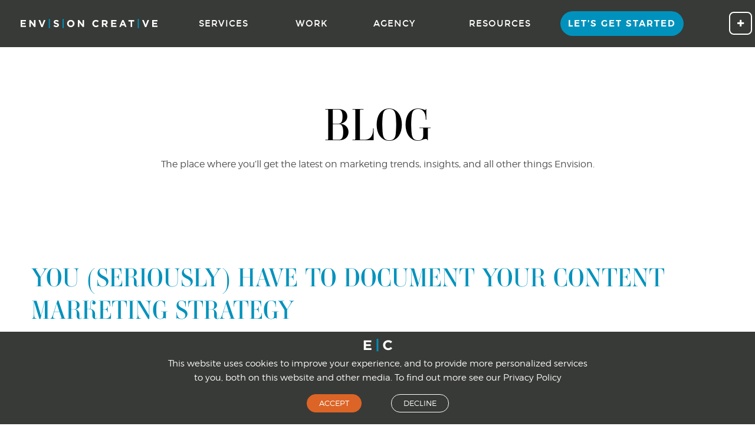

--- FILE ---
content_type: text/html; charset=UTF-8
request_url: https://www.envision-creative.com/blog/document-your-content-marketing-strategy/
body_size: 29376
content:
<!doctype html>

<html lang="en-US" id="html" class="no-js">

<head>
    <meta charset="UTF-8">
<script type="text/javascript">
/* <![CDATA[ */
var gform;gform||(document.addEventListener("gform_main_scripts_loaded",function(){gform.scriptsLoaded=!0}),document.addEventListener("gform/theme/scripts_loaded",function(){gform.themeScriptsLoaded=!0}),window.addEventListener("DOMContentLoaded",function(){gform.domLoaded=!0}),gform={domLoaded:!1,scriptsLoaded:!1,themeScriptsLoaded:!1,isFormEditor:()=>"function"==typeof InitializeEditor,callIfLoaded:function(o){return!(!gform.domLoaded||!gform.scriptsLoaded||!gform.themeScriptsLoaded&&!gform.isFormEditor()||(gform.isFormEditor()&&console.warn("The use of gform.initializeOnLoaded() is deprecated in the form editor context and will be removed in Gravity Forms 3.1."),o(),0))},initializeOnLoaded:function(o){gform.callIfLoaded(o)||(document.addEventListener("gform_main_scripts_loaded",()=>{gform.scriptsLoaded=!0,gform.callIfLoaded(o)}),document.addEventListener("gform/theme/scripts_loaded",()=>{gform.themeScriptsLoaded=!0,gform.callIfLoaded(o)}),window.addEventListener("DOMContentLoaded",()=>{gform.domLoaded=!0,gform.callIfLoaded(o)}))},hooks:{action:{},filter:{}},addAction:function(o,r,e,t){gform.addHook("action",o,r,e,t)},addFilter:function(o,r,e,t){gform.addHook("filter",o,r,e,t)},doAction:function(o){gform.doHook("action",o,arguments)},applyFilters:function(o){return gform.doHook("filter",o,arguments)},removeAction:function(o,r){gform.removeHook("action",o,r)},removeFilter:function(o,r,e){gform.removeHook("filter",o,r,e)},addHook:function(o,r,e,t,n){null==gform.hooks[o][r]&&(gform.hooks[o][r]=[]);var d=gform.hooks[o][r];null==n&&(n=r+"_"+d.length),gform.hooks[o][r].push({tag:n,callable:e,priority:t=null==t?10:t})},doHook:function(r,o,e){var t;if(e=Array.prototype.slice.call(e,1),null!=gform.hooks[r][o]&&((o=gform.hooks[r][o]).sort(function(o,r){return o.priority-r.priority}),o.forEach(function(o){"function"!=typeof(t=o.callable)&&(t=window[t]),"action"==r?t.apply(null,e):e[0]=t.apply(null,e)})),"filter"==r)return e[0]},removeHook:function(o,r,t,n){var e;null!=gform.hooks[o][r]&&(e=(e=gform.hooks[o][r]).filter(function(o,r,e){return!!(null!=n&&n!=o.tag||null!=t&&t!=o.priority)}),gform.hooks[o][r]=e)}});
/* ]]> */
</script>

    <meta http-equiv="X-UA-Compatible" content="IE=edge">
    <meta name="viewport" content="width=device-width, initial-scale=1.0, maximum-scale=2.0, user-scalable=0" />

<link rel="preconnect" href="https://player.vimeo.com">
<link rel="preconnect" href="https://i.vimeocdn.com">
<link rel="preconnect" href="https://f.vimeocdn.com">
    <!-- Icons & Favicons -->
    <link rel="icon" href="https://www.envision-creative.com/wp-content/themes/twentysixteen/assets/images/favicon.ico">
    <link href="https://www.envision-creative.com/wp-content/themes/twentysixteen/assets/images/apple-icon-touch.png" rel="apple-touch-icon" />
	<link rel="stylesheet" href="https://cdnjs.cloudflare.com/ajax/libs/font-awesome/4.7.0/css/font-awesome.min.css">
    <!--[if IE]>
        <link rel="shortcut icon" href="https://www.envision-creative.com/wp-content/themes/twentysixteen/favicon.ico">
    <![endif]-->
    <meta name="msapplication-TileColor" content="#f01d4f">
    <meta name="msapplication-TileImage" content="https://www.envision-creative.com/wp-content/themes/twentysixteen/assets/images/win8-tile-icon.png">
    <meta name="theme-color" content="#121212">

        <link rel="pingback" href="https://www.envision-creative.com/xmlrpc.php">
    

<!-- Google Tag Manager -->
<script>(function(w,d,s,l,i){w[l]=w[l]||[];w[l].push({'gtm.start':
new Date().getTime(),event:'gtm.js'});var f=d.getElementsByTagName(s)[0],
j=d.createElement(s),dl=l!='dataLayer'?'&l='+l:'';j.async=true;j.src=
'https://www.googletagmanager.com/gtm.js?id='+i+dl;f.parentNode.insertBefore(j,f);
})(window,document,'script','dataLayer','GTM-PFRMZ33R');</script>
<!-- End Google Tag Manager -->

    <meta name='robots' content='index, follow, max-image-preview:large, max-snippet:-1, max-video-preview:-1' />

	<!-- This site is optimized with the Yoast SEO Premium plugin v26.7 (Yoast SEO v26.7) - https://yoast.com/wordpress/plugins/seo/ -->
	<title>It&#039;s Time to Start Documenting Your Content Marketing Strategy</title>
	<meta name="description" content="If you&#039;re not documenting your content marketing strategy, you&#039;re letting opportunities slip through the cracks." />
	<link rel="canonical" href="https://www.envision-creative.com/blog/document-your-content-marketing-strategy/" />
	<meta property="og:locale" content="en_US" />
	<meta property="og:type" content="article" />
	<meta property="og:title" content="You (Seriously) Have to Document Your Content Marketing Strategy" />
	<meta property="og:description" content="Content marketing strategy is king. That doesn’t sound quite right does it? Most people stop after “content” and add “is king” onto the end before calling" />
	<meta property="og:url" content="https://www.envision-creative.com/blog/document-your-content-marketing-strategy/" />
	<meta property="og:site_name" content="Envision Creative" />
	<meta property="article:publisher" content="https://www.facebook.com/envisioncreative/" />
	<meta property="article:published_time" content="2017-02-21T19:27:46+00:00" />
	<meta property="article:modified_time" content="2020-12-21T21:55:29+00:00" />
	<meta property="og:image" content="https://www.envision-creative.com/wp-content/uploads/2017/02/ContentMarketingStrategy.jpg" />
	<meta property="og:image:width" content="724" />
	<meta property="og:image:height" content="483" />
	<meta property="og:image:type" content="image/jpeg" />
	<meta name="author" content="David Smith" />
	<meta name="twitter:card" content="summary_large_image" />
	<meta name="twitter:creator" content="@envisioncreativ" />
	<meta name="twitter:site" content="@envisioncreativ" />
	<meta name="twitter:label1" content="Written by" />
	<meta name="twitter:data1" content="David Smith" />
	<meta name="twitter:label2" content="Est. reading time" />
	<meta name="twitter:data2" content="5 minutes" />
	<script type="application/ld+json" class="yoast-schema-graph">{"@context":"https://schema.org","@graph":[{"@type":"Article","@id":"https://www.envision-creative.com/blog/document-your-content-marketing-strategy/#article","isPartOf":{"@id":"https://www.envision-creative.com/blog/document-your-content-marketing-strategy/"},"author":{"name":"David Smith","@id":"https://www.envision-creative.com/#/schema/person/68a5462b08c6fe277b2a535f0c3f6501"},"headline":"You (Seriously) Have to Document Your Content Marketing Strategy","datePublished":"2017-02-21T19:27:46+00:00","dateModified":"2020-12-21T21:55:29+00:00","mainEntityOfPage":{"@id":"https://www.envision-creative.com/blog/document-your-content-marketing-strategy/"},"wordCount":942,"publisher":{"@id":"https://www.envision-creative.com/#organization"},"image":{"@id":"https://www.envision-creative.com/blog/document-your-content-marketing-strategy/#primaryimage"},"thumbnailUrl":"https://www.envision-creative.com/wp-content/uploads/2017/02/ContentMarketingStrategy.jpg","keywords":["content marketing","content marketing strategy"],"articleSection":["Digital Marketing","Inbound Marketing"],"inLanguage":"en-US"},{"@type":"WebPage","@id":"https://www.envision-creative.com/blog/document-your-content-marketing-strategy/","url":"https://www.envision-creative.com/blog/document-your-content-marketing-strategy/","name":"It's Time to Start Documenting Your Content Marketing Strategy","isPartOf":{"@id":"https://www.envision-creative.com/#website"},"primaryImageOfPage":{"@id":"https://www.envision-creative.com/blog/document-your-content-marketing-strategy/#primaryimage"},"image":{"@id":"https://www.envision-creative.com/blog/document-your-content-marketing-strategy/#primaryimage"},"thumbnailUrl":"https://www.envision-creative.com/wp-content/uploads/2017/02/ContentMarketingStrategy.jpg","datePublished":"2017-02-21T19:27:46+00:00","dateModified":"2020-12-21T21:55:29+00:00","description":"If you're not documenting your content marketing strategy, you're letting opportunities slip through the cracks.","breadcrumb":{"@id":"https://www.envision-creative.com/blog/document-your-content-marketing-strategy/#breadcrumb"},"inLanguage":"en-US","potentialAction":[{"@type":"ReadAction","target":["https://www.envision-creative.com/blog/document-your-content-marketing-strategy/"]}]},{"@type":"ImageObject","inLanguage":"en-US","@id":"https://www.envision-creative.com/blog/document-your-content-marketing-strategy/#primaryimage","url":"https://www.envision-creative.com/wp-content/uploads/2017/02/ContentMarketingStrategy.jpg","contentUrl":"https://www.envision-creative.com/wp-content/uploads/2017/02/ContentMarketingStrategy.jpg","width":724,"height":483,"caption":"Content Marketing Strategy"},{"@type":"BreadcrumbList","@id":"https://www.envision-creative.com/blog/document-your-content-marketing-strategy/#breadcrumb","itemListElement":[{"@type":"ListItem","position":1,"name":"Home","item":"https://www.envision-creative.com/"},{"@type":"ListItem","position":2,"name":"Blog","item":"https://www.envision-creative.com/resources/blog/"},{"@type":"ListItem","position":3,"name":"You (Seriously) Have to Document Your Content Marketing Strategy"}]},{"@type":"WebSite","@id":"https://www.envision-creative.com/#website","url":"https://www.envision-creative.com/","name":"Envision Creative","description":"Branding &amp; Digital Marketing That Drives Awareness, Traffic, and Real Results.","publisher":{"@id":"https://www.envision-creative.com/#organization"},"potentialAction":[{"@type":"SearchAction","target":{"@type":"EntryPoint","urlTemplate":"https://www.envision-creative.com/?s={search_term_string}"},"query-input":{"@type":"PropertyValueSpecification","valueRequired":true,"valueName":"search_term_string"}}],"inLanguage":"en-US"},{"@type":["Organization","Place"],"@id":"https://www.envision-creative.com/#organization","name":"Envision Creative Group","alternateName":"Envision Creative","url":"https://www.envision-creative.com/","logo":{"@id":"https://www.envision-creative.com/blog/document-your-content-marketing-strategy/#local-main-organization-logo"},"image":{"@id":"https://www.envision-creative.com/blog/document-your-content-marketing-strategy/#local-main-organization-logo"},"sameAs":["https://www.facebook.com/envisioncreative/","https://x.com/envisioncreativ","https://www.instagram.com/envisioncreative/","https://www.linkedin.com/company/115170/","https://www.pinterest.com/envisioncreativ/","https://www.youtube.com/envisioncreative","https://www.tiktok.com/@envisioncreative"],"description":"Digital marketing and advertising solutions for your brand: We provide you with comprehensive strategy and execution to fuel lead generation.","legalName":"Envision Creative Group, Inc.","foundingDate":"2001-09-01","duns":"129923939","naics":"541613","numberOfEmployees":{"@type":"QuantitativeValue","minValue":"1","maxValue":"10"},"publishingPrinciples":"https://www.envision-creative.com/resources/blog/","ownershipFundingInfo":"https://www.envision-creative.com/team/","ethicsPolicy":"https://www.envision-creative.com/about-us/","address":{"@id":"https://www.envision-creative.com/blog/document-your-content-marketing-strategy/#local-main-place-address"},"telephone":["512-292-1049"],"openingHoursSpecification":[{"@type":"OpeningHoursSpecification","dayOfWeek":["Sunday","Saturday"],"opens":"00:00","closes":"00:00"},{"@type":"OpeningHoursSpecification","dayOfWeek":["Monday","Tuesday","Wednesday","Thursday","Friday"],"opens":"09:00","closes":"18:00"}],"email":"sales@envision-creative.com"},{"@type":"Person","@id":"https://www.envision-creative.com/#/schema/person/68a5462b08c6fe277b2a535f0c3f6501","name":"David Smith","image":{"@type":"ImageObject","inLanguage":"en-US","@id":"https://www.envision-creative.com/#/schema/person/image/","url":"https://secure.gravatar.com/avatar/47647711441bba618405f4746a76a587ceca30b3d46a62f503b758248f3a60c2?s=96&d=mm&r=g","contentUrl":"https://secure.gravatar.com/avatar/47647711441bba618405f4746a76a587ceca30b3d46a62f503b758248f3a60c2?s=96&d=mm&r=g","caption":"David Smith"},"sameAs":["https://www.envision-creative.com"]},{"@type":"PostalAddress","@id":"https://www.envision-creative.com/blog/document-your-content-marketing-strategy/#local-main-place-address","streetAddress":"3400 Northland Dr","addressLocality":"Austin","postalCode":"78731","addressRegion":"TX","addressCountry":"US"},{"@type":"ImageObject","inLanguage":"en-US","@id":"https://www.envision-creative.com/blog/document-your-content-marketing-strategy/#local-main-organization-logo","url":"https://www.envision-creative.com/wp-content/uploads/2017/08/logo_template_0051_Envision-Logo2016-FINAL01-00-icon-horizontal.jpg","contentUrl":"https://www.envision-creative.com/wp-content/uploads/2017/08/logo_template_0051_Envision-Logo2016-FINAL01-00-icon-horizontal.jpg","width":500,"height":500,"caption":"Envision Creative Group"}]}</script>
	<meta name="geo.placename" content="Austin" />
	<meta name="geo.region" content="United States (US)" />
	<!-- / Yoast SEO Premium plugin. -->


<link rel='dns-prefetch' href='//js.hs-scripts.com' />
<link rel="alternate" type="application/rss+xml" title="Envision Creative &raquo; Feed" href="https://www.envision-creative.com/feed/" />
<link rel="alternate" type="application/rss+xml" title="Envision Creative &raquo; Comments Feed" href="https://www.envision-creative.com/comments/feed/" />
<link rel="alternate" type="application/rss+xml" title="Envision Creative &raquo; You (Seriously) Have to Document Your Content Marketing Strategy Comments Feed" href="https://www.envision-creative.com/blog/document-your-content-marketing-strategy/feed/" />
<style id='wp-img-auto-sizes-contain-inline-css' type='text/css'>
img:is([sizes=auto i],[sizes^="auto," i]){contain-intrinsic-size:3000px 1500px}
/*# sourceURL=wp-img-auto-sizes-contain-inline-css */
</style>
<link rel='stylesheet' id='foundation-icon-css' href='https://www.envision-creative.com/wp-content/plugins/easy-foundation-shortcodes/styles/foundation-icons.css?ver=6.9' type='text/css' media='all' />
<style id='wp-block-library-inline-css' type='text/css'>
:root{--wp-block-synced-color:#7a00df;--wp-block-synced-color--rgb:122,0,223;--wp-bound-block-color:var(--wp-block-synced-color);--wp-editor-canvas-background:#ddd;--wp-admin-theme-color:#007cba;--wp-admin-theme-color--rgb:0,124,186;--wp-admin-theme-color-darker-10:#006ba1;--wp-admin-theme-color-darker-10--rgb:0,107,160.5;--wp-admin-theme-color-darker-20:#005a87;--wp-admin-theme-color-darker-20--rgb:0,90,135;--wp-admin-border-width-focus:2px}@media (min-resolution:192dpi){:root{--wp-admin-border-width-focus:1.5px}}.wp-element-button{cursor:pointer}:root .has-very-light-gray-background-color{background-color:#eee}:root .has-very-dark-gray-background-color{background-color:#313131}:root .has-very-light-gray-color{color:#eee}:root .has-very-dark-gray-color{color:#313131}:root .has-vivid-green-cyan-to-vivid-cyan-blue-gradient-background{background:linear-gradient(135deg,#00d084,#0693e3)}:root .has-purple-crush-gradient-background{background:linear-gradient(135deg,#34e2e4,#4721fb 50%,#ab1dfe)}:root .has-hazy-dawn-gradient-background{background:linear-gradient(135deg,#faaca8,#dad0ec)}:root .has-subdued-olive-gradient-background{background:linear-gradient(135deg,#fafae1,#67a671)}:root .has-atomic-cream-gradient-background{background:linear-gradient(135deg,#fdd79a,#004a59)}:root .has-nightshade-gradient-background{background:linear-gradient(135deg,#330968,#31cdcf)}:root .has-midnight-gradient-background{background:linear-gradient(135deg,#020381,#2874fc)}:root{--wp--preset--font-size--normal:16px;--wp--preset--font-size--huge:42px}.has-regular-font-size{font-size:1em}.has-larger-font-size{font-size:2.625em}.has-normal-font-size{font-size:var(--wp--preset--font-size--normal)}.has-huge-font-size{font-size:var(--wp--preset--font-size--huge)}.has-text-align-center{text-align:center}.has-text-align-left{text-align:left}.has-text-align-right{text-align:right}.has-fit-text{white-space:nowrap!important}#end-resizable-editor-section{display:none}.aligncenter{clear:both}.items-justified-left{justify-content:flex-start}.items-justified-center{justify-content:center}.items-justified-right{justify-content:flex-end}.items-justified-space-between{justify-content:space-between}.screen-reader-text{border:0;clip-path:inset(50%);height:1px;margin:-1px;overflow:hidden;padding:0;position:absolute;width:1px;word-wrap:normal!important}.screen-reader-text:focus{background-color:#ddd;clip-path:none;color:#444;display:block;font-size:1em;height:auto;left:5px;line-height:normal;padding:15px 23px 14px;text-decoration:none;top:5px;width:auto;z-index:100000}html :where(.has-border-color){border-style:solid}html :where([style*=border-top-color]){border-top-style:solid}html :where([style*=border-right-color]){border-right-style:solid}html :where([style*=border-bottom-color]){border-bottom-style:solid}html :where([style*=border-left-color]){border-left-style:solid}html :where([style*=border-width]){border-style:solid}html :where([style*=border-top-width]){border-top-style:solid}html :where([style*=border-right-width]){border-right-style:solid}html :where([style*=border-bottom-width]){border-bottom-style:solid}html :where([style*=border-left-width]){border-left-style:solid}html :where(img[class*=wp-image-]){height:auto;max-width:100%}:where(figure){margin:0 0 1em}html :where(.is-position-sticky){--wp-admin--admin-bar--position-offset:var(--wp-admin--admin-bar--height,0px)}@media screen and (max-width:600px){html :where(.is-position-sticky){--wp-admin--admin-bar--position-offset:0px}}

/*# sourceURL=wp-block-library-inline-css */
</style><style id='global-styles-inline-css' type='text/css'>
:root{--wp--preset--aspect-ratio--square: 1;--wp--preset--aspect-ratio--4-3: 4/3;--wp--preset--aspect-ratio--3-4: 3/4;--wp--preset--aspect-ratio--3-2: 3/2;--wp--preset--aspect-ratio--2-3: 2/3;--wp--preset--aspect-ratio--16-9: 16/9;--wp--preset--aspect-ratio--9-16: 9/16;--wp--preset--color--black: #000000;--wp--preset--color--cyan-bluish-gray: #abb8c3;--wp--preset--color--white: #ffffff;--wp--preset--color--pale-pink: #f78da7;--wp--preset--color--vivid-red: #cf2e2e;--wp--preset--color--luminous-vivid-orange: #ff6900;--wp--preset--color--luminous-vivid-amber: #fcb900;--wp--preset--color--light-green-cyan: #7bdcb5;--wp--preset--color--vivid-green-cyan: #00d084;--wp--preset--color--pale-cyan-blue: #8ed1fc;--wp--preset--color--vivid-cyan-blue: #0693e3;--wp--preset--color--vivid-purple: #9b51e0;--wp--preset--gradient--vivid-cyan-blue-to-vivid-purple: linear-gradient(135deg,rgb(6,147,227) 0%,rgb(155,81,224) 100%);--wp--preset--gradient--light-green-cyan-to-vivid-green-cyan: linear-gradient(135deg,rgb(122,220,180) 0%,rgb(0,208,130) 100%);--wp--preset--gradient--luminous-vivid-amber-to-luminous-vivid-orange: linear-gradient(135deg,rgb(252,185,0) 0%,rgb(255,105,0) 100%);--wp--preset--gradient--luminous-vivid-orange-to-vivid-red: linear-gradient(135deg,rgb(255,105,0) 0%,rgb(207,46,46) 100%);--wp--preset--gradient--very-light-gray-to-cyan-bluish-gray: linear-gradient(135deg,rgb(238,238,238) 0%,rgb(169,184,195) 100%);--wp--preset--gradient--cool-to-warm-spectrum: linear-gradient(135deg,rgb(74,234,220) 0%,rgb(151,120,209) 20%,rgb(207,42,186) 40%,rgb(238,44,130) 60%,rgb(251,105,98) 80%,rgb(254,248,76) 100%);--wp--preset--gradient--blush-light-purple: linear-gradient(135deg,rgb(255,206,236) 0%,rgb(152,150,240) 100%);--wp--preset--gradient--blush-bordeaux: linear-gradient(135deg,rgb(254,205,165) 0%,rgb(254,45,45) 50%,rgb(107,0,62) 100%);--wp--preset--gradient--luminous-dusk: linear-gradient(135deg,rgb(255,203,112) 0%,rgb(199,81,192) 50%,rgb(65,88,208) 100%);--wp--preset--gradient--pale-ocean: linear-gradient(135deg,rgb(255,245,203) 0%,rgb(182,227,212) 50%,rgb(51,167,181) 100%);--wp--preset--gradient--electric-grass: linear-gradient(135deg,rgb(202,248,128) 0%,rgb(113,206,126) 100%);--wp--preset--gradient--midnight: linear-gradient(135deg,rgb(2,3,129) 0%,rgb(40,116,252) 100%);--wp--preset--font-size--small: 13px;--wp--preset--font-size--medium: 20px;--wp--preset--font-size--large: 36px;--wp--preset--font-size--x-large: 42px;--wp--preset--spacing--20: 0.44rem;--wp--preset--spacing--30: 0.67rem;--wp--preset--spacing--40: 1rem;--wp--preset--spacing--50: 1.5rem;--wp--preset--spacing--60: 2.25rem;--wp--preset--spacing--70: 3.38rem;--wp--preset--spacing--80: 5.06rem;--wp--preset--shadow--natural: 6px 6px 9px rgba(0, 0, 0, 0.2);--wp--preset--shadow--deep: 12px 12px 50px rgba(0, 0, 0, 0.4);--wp--preset--shadow--sharp: 6px 6px 0px rgba(0, 0, 0, 0.2);--wp--preset--shadow--outlined: 6px 6px 0px -3px rgb(255, 255, 255), 6px 6px rgb(0, 0, 0);--wp--preset--shadow--crisp: 6px 6px 0px rgb(0, 0, 0);}:where(.is-layout-flex){gap: 0.5em;}:where(.is-layout-grid){gap: 0.5em;}body .is-layout-flex{display: flex;}.is-layout-flex{flex-wrap: wrap;align-items: center;}.is-layout-flex > :is(*, div){margin: 0;}body .is-layout-grid{display: grid;}.is-layout-grid > :is(*, div){margin: 0;}:where(.wp-block-columns.is-layout-flex){gap: 2em;}:where(.wp-block-columns.is-layout-grid){gap: 2em;}:where(.wp-block-post-template.is-layout-flex){gap: 1.25em;}:where(.wp-block-post-template.is-layout-grid){gap: 1.25em;}.has-black-color{color: var(--wp--preset--color--black) !important;}.has-cyan-bluish-gray-color{color: var(--wp--preset--color--cyan-bluish-gray) !important;}.has-white-color{color: var(--wp--preset--color--white) !important;}.has-pale-pink-color{color: var(--wp--preset--color--pale-pink) !important;}.has-vivid-red-color{color: var(--wp--preset--color--vivid-red) !important;}.has-luminous-vivid-orange-color{color: var(--wp--preset--color--luminous-vivid-orange) !important;}.has-luminous-vivid-amber-color{color: var(--wp--preset--color--luminous-vivid-amber) !important;}.has-light-green-cyan-color{color: var(--wp--preset--color--light-green-cyan) !important;}.has-vivid-green-cyan-color{color: var(--wp--preset--color--vivid-green-cyan) !important;}.has-pale-cyan-blue-color{color: var(--wp--preset--color--pale-cyan-blue) !important;}.has-vivid-cyan-blue-color{color: var(--wp--preset--color--vivid-cyan-blue) !important;}.has-vivid-purple-color{color: var(--wp--preset--color--vivid-purple) !important;}.has-black-background-color{background-color: var(--wp--preset--color--black) !important;}.has-cyan-bluish-gray-background-color{background-color: var(--wp--preset--color--cyan-bluish-gray) !important;}.has-white-background-color{background-color: var(--wp--preset--color--white) !important;}.has-pale-pink-background-color{background-color: var(--wp--preset--color--pale-pink) !important;}.has-vivid-red-background-color{background-color: var(--wp--preset--color--vivid-red) !important;}.has-luminous-vivid-orange-background-color{background-color: var(--wp--preset--color--luminous-vivid-orange) !important;}.has-luminous-vivid-amber-background-color{background-color: var(--wp--preset--color--luminous-vivid-amber) !important;}.has-light-green-cyan-background-color{background-color: var(--wp--preset--color--light-green-cyan) !important;}.has-vivid-green-cyan-background-color{background-color: var(--wp--preset--color--vivid-green-cyan) !important;}.has-pale-cyan-blue-background-color{background-color: var(--wp--preset--color--pale-cyan-blue) !important;}.has-vivid-cyan-blue-background-color{background-color: var(--wp--preset--color--vivid-cyan-blue) !important;}.has-vivid-purple-background-color{background-color: var(--wp--preset--color--vivid-purple) !important;}.has-black-border-color{border-color: var(--wp--preset--color--black) !important;}.has-cyan-bluish-gray-border-color{border-color: var(--wp--preset--color--cyan-bluish-gray) !important;}.has-white-border-color{border-color: var(--wp--preset--color--white) !important;}.has-pale-pink-border-color{border-color: var(--wp--preset--color--pale-pink) !important;}.has-vivid-red-border-color{border-color: var(--wp--preset--color--vivid-red) !important;}.has-luminous-vivid-orange-border-color{border-color: var(--wp--preset--color--luminous-vivid-orange) !important;}.has-luminous-vivid-amber-border-color{border-color: var(--wp--preset--color--luminous-vivid-amber) !important;}.has-light-green-cyan-border-color{border-color: var(--wp--preset--color--light-green-cyan) !important;}.has-vivid-green-cyan-border-color{border-color: var(--wp--preset--color--vivid-green-cyan) !important;}.has-pale-cyan-blue-border-color{border-color: var(--wp--preset--color--pale-cyan-blue) !important;}.has-vivid-cyan-blue-border-color{border-color: var(--wp--preset--color--vivid-cyan-blue) !important;}.has-vivid-purple-border-color{border-color: var(--wp--preset--color--vivid-purple) !important;}.has-vivid-cyan-blue-to-vivid-purple-gradient-background{background: var(--wp--preset--gradient--vivid-cyan-blue-to-vivid-purple) !important;}.has-light-green-cyan-to-vivid-green-cyan-gradient-background{background: var(--wp--preset--gradient--light-green-cyan-to-vivid-green-cyan) !important;}.has-luminous-vivid-amber-to-luminous-vivid-orange-gradient-background{background: var(--wp--preset--gradient--luminous-vivid-amber-to-luminous-vivid-orange) !important;}.has-luminous-vivid-orange-to-vivid-red-gradient-background{background: var(--wp--preset--gradient--luminous-vivid-orange-to-vivid-red) !important;}.has-very-light-gray-to-cyan-bluish-gray-gradient-background{background: var(--wp--preset--gradient--very-light-gray-to-cyan-bluish-gray) !important;}.has-cool-to-warm-spectrum-gradient-background{background: var(--wp--preset--gradient--cool-to-warm-spectrum) !important;}.has-blush-light-purple-gradient-background{background: var(--wp--preset--gradient--blush-light-purple) !important;}.has-blush-bordeaux-gradient-background{background: var(--wp--preset--gradient--blush-bordeaux) !important;}.has-luminous-dusk-gradient-background{background: var(--wp--preset--gradient--luminous-dusk) !important;}.has-pale-ocean-gradient-background{background: var(--wp--preset--gradient--pale-ocean) !important;}.has-electric-grass-gradient-background{background: var(--wp--preset--gradient--electric-grass) !important;}.has-midnight-gradient-background{background: var(--wp--preset--gradient--midnight) !important;}.has-small-font-size{font-size: var(--wp--preset--font-size--small) !important;}.has-medium-font-size{font-size: var(--wp--preset--font-size--medium) !important;}.has-large-font-size{font-size: var(--wp--preset--font-size--large) !important;}.has-x-large-font-size{font-size: var(--wp--preset--font-size--x-large) !important;}
/*# sourceURL=global-styles-inline-css */
</style>

<style id='classic-theme-styles-inline-css' type='text/css'>
/*! This file is auto-generated */
.wp-block-button__link{color:#fff;background-color:#32373c;border-radius:9999px;box-shadow:none;text-decoration:none;padding:calc(.667em + 2px) calc(1.333em + 2px);font-size:1.125em}.wp-block-file__button{background:#32373c;color:#fff;text-decoration:none}
/*# sourceURL=/wp-includes/css/classic-themes.min.css */
</style>
<link rel='stylesheet' id='bcct_style-css' href='https://www.envision-creative.com/wp-content/plugins/better-click-to-tweet/assets/css/styles.css?ver=3.0' type='text/css' media='all' />
<link rel='stylesheet' id='arve-css' href='https://www.envision-creative.com/wp-content/plugins/advanced-responsive-video-embedder/build/main.css?ver=10.8.1' type='text/css' media='all' />
<link rel='stylesheet' id='js_composer_custom_css-css' href='//www.envision-creative.com/wp-content/uploads/js_composer/custom.css?ver=8.1' type='text/css' media='all' />
<link rel='stylesheet' id='site-css-css' href='https://www.envision-creative.com/wp-content/themes/twentysixteen/assets/css/style.css?ver=2.7' type='text/css' media='all' />
<script type="text/javascript" src="https://www.envision-creative.com/wp-includes/js/jquery/jquery.min.js?ver=3.7.1" id="jquery-core-js"></script>
<script type="text/javascript" src="https://www.envision-creative.com/wp-includes/js/jquery/jquery-migrate.min.js?ver=3.4.1" id="jquery-migrate-js"></script>
<script type="text/javascript" src="https://www.envision-creative.com/wp-content/plugins/svg-support/vendor/DOMPurify/DOMPurify.min.js?ver=2.5.8" id="bodhi-dompurify-library-js"></script>
<script type="text/javascript" id="bodhi_svg_inline-js-extra">
/* <![CDATA[ */
var svgSettings = {"skipNested":""};
//# sourceURL=bodhi_svg_inline-js-extra
/* ]]> */
</script>
<script type="text/javascript" src="https://www.envision-creative.com/wp-content/plugins/svg-support/js/min/svgs-inline-min.js" id="bodhi_svg_inline-js"></script>
<script type="text/javascript" id="bodhi_svg_inline-js-after">
/* <![CDATA[ */
cssTarget={"Bodhi":"img.style-svg","ForceInlineSVG":"style-svg"};ForceInlineSVGActive="false";frontSanitizationEnabled="on";
//# sourceURL=bodhi_svg_inline-js-after
/* ]]> */
</script>
<script type="text/javascript" src="https://www.envision-creative.com/wp-content/themes/twentysixteen/assets/js/snapback_cache.js?ver=6.9" id="snapback_cache-js"></script>
<script></script><link rel='shortlink' href='https://www.envision-creative.com/?p=9146' />
			<!-- DO NOT COPY THIS SNIPPET! Start of Page Analytics Tracking for HubSpot WordPress plugin v11.3.33-->
			<script class="hsq-set-content-id" data-content-id="blog-post">
				var _hsq = _hsq || [];
				_hsq.push(["setContentType", "blog-post"]);
			</script>
			<!-- DO NOT COPY THIS SNIPPET! End of Page Analytics Tracking for HubSpot WordPress plugin -->
				<style>
				#page_header #header_text {
			width: 80%;
			top: 50%; left: 50%;
			transform: translateX(-50%) translateY(-50%);
			-webkit-transform: translateX(-50%) translateY(-50%); /* Chrome, Safari, Opera, Android */
            position: absolute;
		}
		#page_header #page-title, #header_text h1, #header_text h2, #header_text h3, #header_text h4, #header_text h5, #header_text h6, #header_text p, #header_text div { text-align: center; }
		@media screen and (min-width: 740px) {
			#page_header #header_text {
				width: 100%; 
			}
				}
				#page_header .row, #page_header.with_bg .row { height: 150px; }
		@media screen and (min-width: 480px) {
			#page_header .row, #page_header.with_bg .row { height: 210px; }
		}
		@media screen and (min-width: 740px) {
			#page_header .row, #page_header.with_bg .row { height: 300px; }
		}
					#header_text a { text-decoration: underline;  }
			#header_text a.button { text-decoration: none; }
				#page_footer #footer_text {
			width: 80%;
			top: 50%; left: 50%; transform: translateX(-50%) translateY(-50%);
			-webkit-transform: translateX(-50%) translateY(-50%); /* Chrome, Safari, Opera, Android */
			position: absolute;
		}
		#footer_text h1, #footer_text h2, #footer_text h3, #footer_text h4, #footer_text h5, #footer_text h6, #footer_text p, #footer_text div { text-align: center; }
		@media screen and (min-width: 740px) {
			#page_footer #footer_text {
				width: 100%; 
			}
					}
					#footer_text a { color: ; text-decoration: underline; }
	</style>
		<meta name="generator" content="Powered by WPBakery Page Builder - drag and drop page builder for WordPress."/>
<link rel="icon" href="https://www.envision-creative.com/wp-content/uploads/2020/12/cropped-Envision-Creative-Sharpspring-Favicon-01-00-02-32x32.png" sizes="32x32" />
<link rel="icon" href="https://www.envision-creative.com/wp-content/uploads/2020/12/cropped-Envision-Creative-Sharpspring-Favicon-01-00-02-192x192.png" sizes="192x192" />
<link rel="apple-touch-icon" href="https://www.envision-creative.com/wp-content/uploads/2020/12/cropped-Envision-Creative-Sharpspring-Favicon-01-00-02-180x180.png" />
<meta name="msapplication-TileImage" content="https://www.envision-creative.com/wp-content/uploads/2020/12/cropped-Envision-Creative-Sharpspring-Favicon-01-00-02-270x270.png" />
		<style type="text/css" id="wp-custom-css">
			#gform_5 .gform_body ul li, #gform_5 .gform_body ul {list-style: none; list-style-type: none; padding: 0;}

#cookie-law-info-bar span {
    vertical-align: middle;
    font-family: 'montserratlight';
}
#cookie-law-info-bar span a {
    text-decoration: none;
}
#cookie-law-info-bar span a#cookie_action_close_header, #cookie-law-info-bar span a#cookie_action_close_header_reject {
    border-radius: 20px;
    text-transform: uppercase;
    font-family: 'montserratlight';
    letter-spacing: 1px;
    padding: 8px 16px 8px;
    margin: 0 20px !important;
}
#cookie-law-info-bar span a#cookie_action_close_header_reject {
    margin: 0 20px 0px 25px !important;
}
#cookie-law-info-bar span a#cookie_action_close_header {
    border: 1px solid rgb(30, 115, 190);
}
#cookie-law-info-bar span a#cookie_action_close_header_reject {
    border: 1px solid #fff;
    background: transparent !important;
}
#cookie-law-info-bar span img {
    width: 50px;
    margin-bottom: 10px;
}
div#hs-eu-cookie-confirmation {
    display: none!important;
}

/*----5th jan 2023----*/

 
.page-template-template-portfolio .portfolio-ro, .tax-portfolio_type .portfolio-ro {
  opacity: 0;
  text-align: center;
  position: absolute;
  
  width: 100%;
  background: #FFB500!important;
    
  color: #fff;
  
}
.page-template-template-portfolio .portfolio-item:hover .portfolio-ro, .page-template-template-portfolio .portfolio-item:focus .portfolio-ro, .tax-portfolio_type .portfolio-item:hover .portfolio-ro, .tax-portfolio_type .portfolio-item:focus .portfolio-ro {
  opacity: 0.5;
}
.carousel {
	 width: 60%;
	 height: 490px;
	 border-radius: 3px;
	 overflow: hidden;
	 position: relative;
	margin: 0 auto;
}
 .carousel:hover .controls {
	 opacity: 1;
}
 .carousel .controls {
	 opacity: 1;
	 display: flex;
	 position: absolute;
	 top: 50%;
	 left: 0;
	 justify-content: space-between;
	 width: 100%;
	 z-index: 99999;
	 transition: all ease 0.5s;
}
 .carousel .controls .control {
	 margin: 0 5px;
	 display: flex;
	 align-items: center;
	 justify-content: center;
	 opacity: 0.5;
	 transition: ease 0.3s;
	 cursor: pointer;
	 color: #000;
   font-size: 35px;
}
 .carousel .controls .control:hover {
	 opacity: 1;
}
 .carousel .slides {
	 position: absolute;
	 top: 60%;
	 left: 0;
	 transform: translateY(-50%);
	 display: flex;
	 width: 100%;
	 transition: 1s ease-in-out all;
}
 .carousel .slides .slide {
	 min-width: 100%;
	 min-height: 580px;
	 height: auto;
}

.featured-content-box {
	position: absolute;
	bottom: 40%;
	width: 100%;
	text-align: center;
}
.desktop-image img {
  width: 100%;
  height: 100%;
  object-fit: cover;
	opacity: 0.3;
	background: #000;
}
.content1 {
  color: #fff;
  text-align: center;
  font-size: 43px;
  font-family: "montserrat", Helvetica, Roboto, Arial, sans-serif;
  padding: 20px 80px;
  font-weight: bold;
	line-height: 40px;
}
.content2 {
  color: #fff;
  text-align: center;
  font-size: 17px;
  font-family: "montserrat", Helvetica, Roboto, Arial, sans-serif;
  padding: 3% 20% 3%;
}
.desktop-image {
  opacity: 0.9;
  width: 80%;
 height: 500px;
 text-align: center;
 display:block;
 margin:0 auto;
 background: #000;
}
.mobile-image {
  display:none;
}
/* 9th jan-2023 */
.port-sort .dropdown1-pane ul li a {
  font: 16px 'Montserrat';
  text-transform: uppercase;
  display: block;
  padding: 10px 20px;
  border-top: 2px solid #373a36;
  color: #373a36;
	letter-spacing: 1px;
}
.port-sort .dropdown1-pane {
  padding: 0;
  border: 2px solid #373a36;
    
    
  border-top: 0;
  background-color: #fff;
  left: 0 !important;
}
.dropdown1-pane.is-open {
  visibility: visible;
  display: block;
}
.port-sort .dropdown1-pane .dropbox1 {
  width: 100%;
  margin: -2px 0;
  background: #ffffff;
  transition: opacity 0.5s ease-in-out;
}
.dropdown1-pane {
  opacity: 0;
  transition: all 0.5s ease-in-out;
  max-height: 230px;
  overflow: scroll;
}
.dropdown1-pane {
  position: absolute;
  z-index: 10;
  
  visibility: hidden;
  display: none;
  border: 1px solid #898989;
  
  font-size: 1rem;
}
.dropdown1-pane.is-open {
  opacity: 1;
}
.dropdown1-pane {
  width: 100%;
}
/*#portfolio-dropdown1 {
  top: 39px !important;
  left: 0px !important;
}*/
.port-sort .dropdown1-pane ul {
  margin: 0;
  list-style: none;
}
.port-sort .dropdown1-pane ul li a:hover, .port-sort .dropdown1-pane ul li a:focus, .port-sort .dropdown1-pane ul li a.current {
  background: #0090bf;
  color: #ffffff;
}
.first-sort {
  margin-left: 13px !important;
  padding: 0px !important;
}

/*---8feb---*/
.mobile-featured-section {
    display: none;
}
.desktop-featured-section {
    display: block;
}

/*---2 march---*/
.logo-company img {
	width: 230px;
}



@media (max-width: 991px){
.desktop-image {
  display:none;
}
.mobile-image {
width:100%;
height: 350px; 
text-align: center;
display: block;
margin: 0 auto;
}
	
.mobile-image img {
  width: 100%;
  height: 100%;
  object-fit: cover;
}
.featured-content-box {
 position: inherit;
	bottom: 0;
}
.content1 {
	font-size: 17px;
	line-height: 21px;
	padding: 13px 0 2px;
	color: #515151;
	text-align: left;
}
.content2 {
	font-size: 14px;
	color: #515151;
	text-align: left;
	padding: 2% 0%;
}
	
.first-sort {
 margin: 0 auto !important;
  padding: 0px !important;
}	

.dropdown1-pane {
  width: 100%;
}
	
.home .featured_resource {
 padding-bottom:  0!important;
}
.carousel .controls .control {
   margin: 10px 20px;
}
.home .blog_articles {
  padding-top: 40px;
}
.carousel .slides .slide {
min-height: 800px !important;
	}
.featured-content-box {
	text-align: left;
	padding: 0 1rem 20px 1rem;
	width: 100%;
   margin: 0 auto 20px auto;
}
.content3 .myButton-learn {
   margin-top: 12px;
	border: 1px solid;
	background-color: #ffaf01;
  color: #ffffff;
}
.myButton-learn:hover {
  background-color: #CF4900;
  color: #ffffff;
}
.home_slider .slick-dots li button::before {
	font-size: 16px;
  color: #008eb6;
	width:60px;
	
}	
	
.home_slider .slick-dots li.slick-active button::before {
 color: #008eb6;
}
.home_slider .slick-dots {
	bottom: 15px !important;
}
.home_slider {
	height: 100%;
	min-height: 500px !important;
	border: 1px solid #dadada;
	width: 600px;
	max-width: 96%;
	margin: 0 auto 20px auto;
}

.mobile-featured-section {
    display:block !important;
}
.desktop-featured-section {
    display: none !important;
}	
	
	
	
}



@media (max-width: 480px){
.content1 {
  font-size: 16px;
  line-height: 19px;
  padding: 12px 0;
}	

.featured-content-box {
 width: 100%;

}
.mobile-image {
width: 100%;
height: unset;
}
	
}

@media (max-width: 767px){
	
	
.mobile-image {
height: unset;
}
.home_slider {
max-width: 86%;
}
}
.logo-company img {
	width: 230px;
	opacity: 40%;
	/*filter: invert(72%) sepia(26%) saturate(0%) hue-rotate(59deg) brightness(92%) contrast(95%);*/
}
.logo-company.siderlogo li a img {
	max-width: 70%;
}
.logo_2 li {
	width: 19%;
}
.logo-company img {
	width: 200px !important;
	max-width: 100% !important;
}
.page-template-template-home-2023 .isDesktop {
  background-color: #008Eb6;
}
.vimeo #player {
    max-width: 100%!important;
    height: 500px!important;
}
.vimeo div#player {
	  max-width: 100%!important;
    height: 500px!important;
}
.vimeo .player .vp-video-wrapper .vp-preview {
    background-position: 100% 100%!important;
    background-size: cover!important;
}
#field_13_1 .gfield_label.gform-field-label {
  display: none;
}

.single-portfolio-client main {
  padding-top: 80px !important;
}



/* 4-dec-24 */
#gform_13 .gform_footer {
  margin: 0;
  padding: 0;
}
#gform_13 #field_submit{
	display:block;
}

#field_13_2 {
  display: none;
}		</style>
		<noscript><style> .wpb_animate_when_almost_visible { opacity: 1; }</style></noscript>
    <noscript>
      <style>#wrapper { opacity: 1; }</style>
    </noscript>

<style>
#footer .social-follow .socmedia i {
    font-family: FontAwesome;
}
.tax-portfolio_client #inner-content .entry-content .flexi_row.one_col.no_bg a.myButton-our {
    text-decoration: none;
}
.single-news #header_text h2#page-title {
    font-size: 75px;
    line-height: 89px;
    color: #000000;
    margin: 0;
    font-family: 'ambroise-std';
    text-transform: uppercase;
    letter-spacing: 0;
}
.inner-content2 #sidebar_bottom ul li::before {
   content: unset;
}
#blog-archive .post-more-link {
    color: #008eb6;
}
#blog-archive .post-more-link:hover {
    color: #008eb6;
}
.single #inner-content .entry-content a {
    color: #008eb6;
    text-decoration: none;
}
.page-template-template-resources .resources.type-resources {
    height: unset !important;
}
.page-template-template-resources .resources.type-resources {
    position: relative;
    padding-bottom: 50px !important;
}
/*.resource_link.button.moved-bottom {
    position: absolute;
    bottom: 10px;
}*/
.resource_link.button.moved-bottom {
    position: absolute;
    bottom: 10px;
    background: #008eb6;
    text-transform: none;
    font-family: Montserrat;
    font-size: 16px;
    letter-spacing: 1px;
    border-radius: 50px;
    padding: 8px 14px;
}
.resource_link.button.moved-bottom:hover {
    background: #cf4900;
}
.single-post #other_posts .postmeta, .blog .postmeta, .archive.category .postmeta, .search .posttags, .page-template-template-resources .article-footer .postmeta {
    display: none;
}
.single-post #other_posts h2 {
    line-height: 27px;
}
@media only screen and (min-width: 1151px) {
.blog #page_header #header_text {
    padding-top: 68px;
}
.blog #page_header .row {
    max-height: 210px;
    min-height: unset !important;
}
}
@media only screen and (min-width: 960px) and (max-width: 1150px) {
.blog #page_header #header_text {
    padding-top: 37px;
}
.blog #page_header .row {
    max-height: 183.3px;
    min-height: 183.3px !important;
}
}
#page_header #header_text p {
    text-shadow: unset;
}
.top-bar ul.menu > li.menu-item-9345 .sub-menu li a:first-child {
    display: none;
}
h2 {
    font: 44px 'montserratlight';
}
.single-portfolio h2 {
    text-transform: capitalize !important;
}
#inner-content article .flexirows .with_bg h2 {
    text-transform: capitalize;
}
.top-bar ul.menu li.logo img {
    padding-left: 8px;
}
@media only screen and (min-width: 960px) and (max-width: 1024px) {
.top-bar ul.menu li.logo img {
    padding-right: 9px;
    margin-left: 5px;
}
}
.postid-10423 .inner-content2 article h2 {
    color: #fff !important;
}
.bg-content-desktop {
    background-image: url(https://www.envision-creative.com/wp-content/themes/twentysixteen/assets/images/Envision-Creative-Homepage-DESKTOP.jpg);
}
.page-template-template-home-2023 .bg-content-desktop {
    background-image: url(https://www.envision-creative.com/wp-content//themes/twentysixteen/assets/images/envision-blue-gradient-bg.png);
}
.inner-content2 ol li::before {
    content: unset;
}
.inner-content2 ol li {
    list-style: decimal;
    color: #cf4900;
    padding-left: 7px;
}
.inner-content2 ol li span {
    color: #4e4e4e;
}
.gform_wrapper .gform_body ul li::before { 
    content: unset;
}
.gform_wrapper .gform_body ul li h2 {
    line-height: 30px;
}
.gform_wrapper .gform_body ul li h2 {
    line-height: 30px;
    padding-top: 10px !important;
    margin-bottom: 0 !important;
}
.gform_wrapper .gform_body ul li.gfield {
    margin-top: 20px;
}
.gform_wrapper .gform_body ul {
    margin-left: 0;
}
.single.single-post #page_header h2#page-title {
    font-family: 'ambroise-std';
    font-size: 75px;
    line-height: 89px;
    color: #000;
	letter-spacing: 0;
}
/*.page-template-template-portfolio .page-navigation li::before {
    content: "" !important;
}*/
.page-navigation li::before {
    content: "" !important;
}
#page_header #header_text h1#page-title {
    font-size: 75px;
    line-height: 89px;
    color: #000000;
    margin: 0;
    font-family: 'ambroise-std';
    text-transform: uppercase;
}
.page-template-template-calculator h2 {font-family:montserratlight,sans-serif;font-size:35px;color: #008eb6;letter-spacing:1px;line-height:60px;}
.page-template-template-staff #inner-content h2.post-title {line-height: 1.2rem;}
.page-template-template-staff .post-title .position {line-height: 1.4em;margin-top: 20px;}
                                       
.blog #inner-content .archive-grid h2, .blog #inner-content .archive-grid h2.post-title, #inner-content .archive-grid .type-resources h2.post-title, #inner-content .archive-grid .type-post h2.post-title {line-height: 30px;}

@media only screen and (min-width: 960px) and (max-width: 1250px) {
.page-template-template-staff #staff-archive > div {
    height: 352px;
    overflow: hidden;
}
}
@media (min-width: 1151px){
.home .isDesktop.bg-content-12 #header_text_2 h1#page-title span {
    font-size: 50px !important;
    line-height: 47px;
    width: 8px !important;
}
}
@media (min-width: 1025px) {
.home .blog_articles #home_blog {
    display: flex;
}
.home .blog_articles #home_blog .desktop-f {
    display: block;
    -webkit-flex: 1; /* Safari 6.1+ */
  -ms-flex: 1; /* IE 10 */
  flex: 1;
    border: 1px solid #000;
    padding: 0;
    margin-left: 0.9375rem;
    margin-right: 0.9375rem;
}
.home .blog_articles #home_blog .desktop-f:hover {
    box-sizing: ;
    box-shadow: 0 0 11px rgba(33,33,33,.3);
}
.home .blog_articles #home_blog .post_item_2 {
    border: 0px;
	padding-bottom: 0.1375rem;
	min-height: unset;
}
.home .blog_articles #home_blog .post_item_2:hover {
    box-shadow: unset;
}
}
@media only screen and (min-width: 641px) and (max-width: 1150px) {
.home .isDesktop.bg-content-12 #header_text_2 h1#page-title span {
    font-size: 40px !important;
    line-height: 34px;
    width: 6px !important;
}
.page-template-default #page_header .row, .page-template-template-calculator #page_header .row, .page-template-template-portfolio #page_header .row, .single-portfolio #page_header .row, .single-resources #page_header .row, .tax-portfolio_client #page_header .row, body #page_header .row {
    height: auto;
}
.page-template-default #page_header #header_text h1#page-title, .page-template-template-calculator #page_header #header_text h1#page-title, .page-template-template-portfolio #page_header #header_text h1#page-title, .single-portfolio #page_header #header_text h1#page-title, .single-resources #page_header #header_text h1#page-title, .tax-portfolio_client #page_header #header_text h1#page-title, body #page_header #header_text h1#page-title, .single-news #header_text h2#page-title {
    font-size: 45px;
    line-height: 50px;
	margin-top: 40px;
}
.single-news #page_header .row {
    height: 122px !important;
    min-height: 166px !important;
}
}
@media (max-width:1236px) {
.tabs-panel-left:hover > .overlay, .tabs-panel-right .bottm2:hover > .overlay, .tabs-panel-right .bottm3:hover > .overlay {
    top: 0;
	display: block;
}
}

@media (max-width:767px){
#footer.isTabletff {
    display: none !important;
}
/*.home #page_header > .bg-content-12 {
   min-height: 400px;   
}*/
body .flexi_row .imgcover {
    object-fit: contain;
}
}
@media only screen and (min-width: 481px) and (max-width: 640px) {
.page-template-template-staff #staff-archive > div {
    height: 352px;
    overflow: hidden;
}
}

@media (max-width:640px){
.single-portfolio #page_header .row, #page_header.with_bg .row {
    min-height: 210px !important;
}
.page-template-default #page_header #header_text h1#page-title, .page-template-template-calculator #page_header #header_text h1#page-title, .page-template-template-portfolio #page_header #header_text h1#page-title, .single-portfolio #page_header #header_text h1#page-title, .single-resources #page_header #header_text h1#page-title, .tax-portfolio_client #page_header #header_text h1#page-title, body #page_header #header_text h1#page-title, .single-news #header_text h2#page-title {
    font-size: 35px;
    line-height: 40px;
    margin-top: 40px;
}
.page-template-default #page_header #header_text, .page-template-template-calculator #page_header #header_text, .page-template-template-portfolio #page_header #header_text, .single-portfolio #page_header #header_text, .single-resources #page_header #header_text, .tax-portfolio_client #page_header #header_text, body #page_header #header_text  {
    position: relative;
    margin-top: 0;
    width: 100%;
    left: 50%;
    float: left;
    padding: 0 10px;
}
}
	.page-template-template-home-2023 .bg-content-mobile.bg-content-12 {
    background-image: url(https://www.envision-creative.com/wp-content//themes/twentysixteen/assets/images/envision-blue-gradient-bg.png)!important}
.home .bg-content-mobile.bg-content-12 {
    background: url("https://www.envision-creative.com/wp-content/themes/twentysixteen/assets/images/Envision-Creative-Homepage-image-mobile-01-00-min2.jpg");
	background-position: center bottom !important;
background-size: cover !important;
}

@media (max-width:480px) {
.inner-content2 article h2 {
    font-size: 28px;
    line-height: 40px;
}
body #roboaudit h1 {
    line-height: 46px;
}
body #roboaudit input#gr_website, body #roboaudit input#gr_email, body #roboaudit input#roboname, body #roboaudit input#robophone, body  #roboaudit input#robocompany {
    max-width: 94% !important;
    min-width: unset !important;
}
.single-portfolio .main-header .intro h2.page-title, .tax-portfolio_client .main-header .intro h2.page-title {
    font-size: 27px;
}
body .inner-content2 article h2.post-title {
    font-size: 28px;
    line-height: 30px;
}
.single-portfolio #page_header .row, #page_header.with_bg .row {
    min-height: 150px !important;
}
.page-template-default #page_header #header_text h1#page-title, .page-template-template-calculator #page_header #header_text h1#page-title, .page-template-template-portfolio #page_header #header_text h1#page-title, .single-portfolio #page_header #header_text h1#page-title, .single-resources #page_header #header_text h1#page-title, .tax-portfolio_client #page_header #header_text h1#page-title, body #page_header #header_text h1#page-title, .single-news #header_text h2#page-title {
    font-size: 26px;
    line-height: 34px;
	margin-top: 40px;
}
.page-template-default #page_header #header_text, .page-template-template-calculator #page_header #header_text, .page-template-template-portfolio #page_header #header_text, .single-portfolio #page_header #header_text, .single-resources #page_header #header_text, .tax-portfolio_client #page_header #header_text, body #page_header #header_text {
    position: relative;
    margin-top: 0;
    width: 100%;
    left: 50%;
    float: left;
    padding: 0 10px;
}
}
                          
@media only screen and (min-width: 781px) and (max-width: 1235px){
/*.featured-resource-table .tabs-panel-right .bottm3 {
    height: 460px;
}
.tabs-panel-right .bottm3:hover > .overlay {
    height: 460px;
}*/
.home .featured-resource-table .tabs-panel-box {
    height: 460px !important;
}
.home .featured-resource-table .portfolio-ro-f {
    bottom: 32px;
}	
}
                          
</style>

</head>

<body class="wp-singular post-template-default single single-post postid-9146 single-format-standard wp-theme-twentysixteen preload wpb-js-composer js-comp-ver-8.1 vc_responsive">

	<!-- Google Tag Manager (noscript) -->
<noscript><iframe src="https://www.googletagmanager.com/ns.html?id=GTM-PFRMZ33R"
height="0" width="0" style="display:none;visibility:hidden"></iframe></noscript>
<!-- End Google Tag Manager (noscript) -->

  <noscript>Your browser does not support JavaScript! Please enable Javascript to experience this site as it is intended.</noscript>

  <a tabindex="0" class="skip-link" href="#content">Skip to content</a>

  <div id="wrapper" class="test off-canvas-wrapper load-with-js with-menu"> <!-- REMOVE "with-menu" if not using nav-offcanvas-topbar -->

	<div class="off-canvas-wrapper-inner" data-off-canvas-wrapper>

	  <div class="off-canvas position-right hide-for-large" id="off-canvas" data-off-canvas data-position="right">
	<nav role="navigation" aria-label="Primary Menu">
	<ul id="menu-top-navigation" class="vertical menu" data-drilldown data-parent-link="true"><li id="menu-item-20" class="logo menu-item menu-item-type-custom menu-item-object-custom menu-item-home menu-item-20"><a href="https://www.envision-creative.com/"><img class="aligncenter size-medium wp-image-137" src="https://www.envision-creative.com/wp-content/themes/twentysixteen/assets/images/Envision-Logo(2016)-FINAL(01-00)-White&#038;Blue-01.svg" alt="Envision Creative" /></a></li>
<li id="menu-item-13759" class="menu-item menu-item-type-post_type menu-item-object-page menu-item-has-children menu-item-13759"><a href="https://www.envision-creative.com/services/">Services</a>
<ul class="sub-menu">
	<li id="menu-item-13760" class="menu-item menu-item-type-post_type menu-item-object-page menu-item-13760"><a href="https://www.envision-creative.com/services/graphic-design-agency/">Branding &#038; Design</a></li>
	<li id="menu-item-13765" class="menu-item menu-item-type-post_type menu-item-object-page menu-item-13765"><a href="https://www.envision-creative.com/services/website-design-agency/">Web Design &#038; Development</a></li>
	<li id="menu-item-13973" class="menu-item menu-item-type-post_type menu-item-object-page menu-item-13973"><a href="https://www.envision-creative.com/services/marketing-strategy-action-plan-msap/">Marketing Strategy &amp; Action Plan</a></li>
	<li id="menu-item-13761" class="menu-item menu-item-type-post_type menu-item-object-page menu-item-13761"><a href="https://www.envision-creative.com/services/digital-marketing-agency/">Digital Marketing</a></li>
	<li id="menu-item-13762" class="menu-item menu-item-type-post_type menu-item-object-page menu-item-13762"><a href="https://www.envision-creative.com/services/social-media-marketing-agency/">Social Media Marketing</a></li>
	<li id="menu-item-13764" class="menu-item menu-item-type-post_type menu-item-object-page menu-item-13764"><a href="https://www.envision-creative.com/services/ppc-sem-agency/">Paid Advertising</a></li>
	<li id="menu-item-13763" class="menu-item menu-item-type-post_type menu-item-object-page menu-item-13763"><a href="https://www.envision-creative.com/services/seo-agency/">Search Engine Optimization</a></li>
	<li id="menu-item-46355" class="menu-item menu-item-type-post_type menu-item-object-page menu-item-46355"><a href="https://www.envision-creative.com/services/reporting-and-insights/">Reporting &amp; Insights</a></li>
</ul>
</li>
<li id="menu-item-9348" class="menu-item menu-item-type-post_type menu-item-object-page menu-item-9348"><a href="https://www.envision-creative.com/work/">Work</a></li>
<li id="menu-item-14181" class="menu-item menu-item-type-post_type menu-item-object-page menu-item-has-children menu-item-14181"><a href="https://www.envision-creative.com/about-us/">Agency</a>
<ul class="sub-menu">
	<li id="menu-item-13972" class="menu-item menu-item-type-post_type menu-item-object-page menu-item-13972"><a href="https://www.envision-creative.com/the-5-e-formula/">The 5 | E Repositioning Formula™</a></li>
	<li id="menu-item-9773" class="menu-item menu-item-type-post_type menu-item-object-page menu-item-9773"><a href="https://www.envision-creative.com/about-us/">About Us</a></li>
	<li id="menu-item-9356" class="menu-item menu-item-type-post_type menu-item-object-page menu-item-9356"><a href="https://www.envision-creative.com/about-us/our-news/">Our News</a></li>
	<li id="menu-item-9358" class="menu-item menu-item-type-post_type menu-item-object-page menu-item-9358"><a href="https://www.envision-creative.com/team/">Our Team</a></li>
	<li id="menu-item-9355" class="menu-item menu-item-type-post_type menu-item-object-page menu-item-9355"><a href="https://www.envision-creative.com/careers/">Careers</a></li>
	<li id="menu-item-45662" class="menu-item menu-item-type-post_type menu-item-object-page menu-item-45662"><a href="https://www.envision-creative.com/contact/">Contact Us</a></li>
</ul>
</li>
<li id="menu-item-12329" class="menu-item menu-item-type-post_type menu-item-object-page menu-item-has-children menu-item-12329"><a href="https://www.envision-creative.com/resources/">Resources</a>
<ul class="sub-menu">
	<li id="menu-item-9346" class="menu-item menu-item-type-post_type menu-item-object-page current_page_parent menu-item-9346"><a href="https://www.envision-creative.com/resources/blog/">Blog</a></li>
	<li id="menu-item-12332" class="menu-item menu-item-type-post_type menu-item-object-page menu-item-12332"><a href="https://www.envision-creative.com/resources/e-books/">Guides &#038; More</a></li>
	<li id="menu-item-13919" class="menu-item menu-item-type-post_type menu-item-object-page menu-item-13919"><a href="https://www.envision-creative.com/resources/lead-generation-calculator/">Lead Generation Calculator</a></li>
</ul>
</li>
<li id="menu-item-9345" class="contact-us menu-item menu-item-type-post_type menu-item-object-page menu-item-9345"><a href="https://www.envision-creative.com/contact/">Let&#8217;s Get Started</a></li>
<li id="menu-item-9682" class="hide-for-large menu-item menu-item-type-post_type menu-item-object-page menu-item-9682"><a href="https://www.envision-creative.com/file-upload/">File Upload</a></li>
<li id="menu-item-44021" class="hide-for-large menu-item menu-item-type-post_type menu-item-object-page menu-item-44021"><a href="https://www.envision-creative.com/client-payment/">Pay Online</a></li>
<li id="menu-item-45656" class="hide-for-large menu-item menu-item-type-post_type menu-item-object-page menu-item-45656"><a href="https://www.envision-creative.com/billing/">Submit Billing Info</a></li>
</ul>	</nav>
    <aside id="offcanvas-widgets" role="complementary">
            </aside>
</div>
	  <div class="off-canvas-content" data-off-canvas-content>

		<header id="header" role="banner">

		  <div class="top-bar row" id="top-bar-menu">
	<div class="columns small-12">
		<nav role="navigation" aria-label="Primary Menu" class="hide-for-small show-for-large">
			<ul id="menu-top-navigation-1" class="vertical medium-horizontal menu" data-responsive-menu="accordion medium-dropdown"><li class="logo menu-item menu-item-type-custom menu-item-object-custom menu-item-home menu-item-20"><a href="https://www.envision-creative.com/"><img class="aligncenter size-medium wp-image-137" src="https://www.envision-creative.com/wp-content/themes/twentysixteen/assets/images/Envision-Logo(2016)-FINAL(01-00)-White&#038;Blue-01.svg" alt="Envision Creative" /></a></li>
<li class="menu-item menu-item-type-post_type menu-item-object-page menu-item-has-children menu-item-13759"><a href="https://www.envision-creative.com/services/">Services</a>
<ul class="sub-menu">
	<li class="menu-item menu-item-type-post_type menu-item-object-page menu-item-13760"><a href="https://www.envision-creative.com/services/graphic-design-agency/">Branding &#038; Design</a></li>
	<li class="menu-item menu-item-type-post_type menu-item-object-page menu-item-13765"><a href="https://www.envision-creative.com/services/website-design-agency/">Web Design &#038; Development</a></li>
	<li class="menu-item menu-item-type-post_type menu-item-object-page menu-item-13973"><a href="https://www.envision-creative.com/services/marketing-strategy-action-plan-msap/">Marketing Strategy &amp; Action Plan</a></li>
	<li class="menu-item menu-item-type-post_type menu-item-object-page menu-item-13761"><a href="https://www.envision-creative.com/services/digital-marketing-agency/">Digital Marketing</a></li>
	<li class="menu-item menu-item-type-post_type menu-item-object-page menu-item-13762"><a href="https://www.envision-creative.com/services/social-media-marketing-agency/">Social Media Marketing</a></li>
	<li class="menu-item menu-item-type-post_type menu-item-object-page menu-item-13764"><a href="https://www.envision-creative.com/services/ppc-sem-agency/">Paid Advertising</a></li>
	<li class="menu-item menu-item-type-post_type menu-item-object-page menu-item-13763"><a href="https://www.envision-creative.com/services/seo-agency/">Search Engine Optimization</a></li>
	<li class="menu-item menu-item-type-post_type menu-item-object-page menu-item-46355"><a href="https://www.envision-creative.com/services/reporting-and-insights/">Reporting &amp; Insights</a></li>
</ul>
</li>
<li class="menu-item menu-item-type-post_type menu-item-object-page menu-item-9348"><a href="https://www.envision-creative.com/work/">Work</a></li>
<li class="menu-item menu-item-type-post_type menu-item-object-page menu-item-has-children menu-item-14181"><a href="https://www.envision-creative.com/about-us/">Agency</a>
<ul class="sub-menu">
	<li class="menu-item menu-item-type-post_type menu-item-object-page menu-item-13972"><a href="https://www.envision-creative.com/the-5-e-formula/">The 5 | E Repositioning Formula™</a></li>
	<li class="menu-item menu-item-type-post_type menu-item-object-page menu-item-9773"><a href="https://www.envision-creative.com/about-us/">About Us</a></li>
	<li class="menu-item menu-item-type-post_type menu-item-object-page menu-item-9356"><a href="https://www.envision-creative.com/about-us/our-news/">Our News</a></li>
	<li class="menu-item menu-item-type-post_type menu-item-object-page menu-item-9358"><a href="https://www.envision-creative.com/team/">Our Team</a></li>
	<li class="menu-item menu-item-type-post_type menu-item-object-page menu-item-9355"><a href="https://www.envision-creative.com/careers/">Careers</a></li>
	<li class="menu-item menu-item-type-post_type menu-item-object-page menu-item-45662"><a href="https://www.envision-creative.com/contact/">Contact Us</a></li>
</ul>
</li>
<li class="menu-item menu-item-type-post_type menu-item-object-page menu-item-has-children menu-item-12329"><a href="https://www.envision-creative.com/resources/">Resources</a>
<ul class="sub-menu">
	<li class="menu-item menu-item-type-post_type menu-item-object-page current_page_parent menu-item-9346"><a href="https://www.envision-creative.com/resources/blog/">Blog</a></li>
	<li class="menu-item menu-item-type-post_type menu-item-object-page menu-item-12332"><a href="https://www.envision-creative.com/resources/e-books/">Guides &#038; More</a></li>
	<li class="menu-item menu-item-type-post_type menu-item-object-page menu-item-13919"><a href="https://www.envision-creative.com/resources/lead-generation-calculator/">Lead Generation Calculator</a></li>
</ul>
</li>
<li class="contact-us menu-item menu-item-type-post_type menu-item-object-page menu-item-9345"><a href="https://www.envision-creative.com/contact/">Let&#8217;s Get Started</a></li>
<li class="hide-for-large menu-item menu-item-type-post_type menu-item-object-page menu-item-9682"><a href="https://www.envision-creative.com/file-upload/">File Upload</a></li>
<li class="hide-for-large menu-item menu-item-type-post_type menu-item-object-page menu-item-44021"><a href="https://www.envision-creative.com/client-payment/">Pay Online</a></li>
<li class="hide-for-large menu-item menu-item-type-post_type menu-item-object-page menu-item-45656"><a href="https://www.envision-creative.com/billing/">Submit Billing Info</a></li>
</ul>		</nav>
		<div class="top-bar-left hide-for-large">
			<a href="https://www.envision-creative.com" rel="home" id="logo"><h2><img alt="Envision Creative" src="https://www.envision-creative.com/wp-content/themes/twentysixteen/assets/images/Envision-Logo(2016)-FINAL(01-00)-White&Blue-01.svg" /></h2></a>		</div>
		<div class="menu-toggle hide-for-large">
			<ul class="menu toggle-icon" aria-label="Mobile Menu" data-toggle="off-canvas">
				<li>
				    <button class="menu-icon">
				        <span class="screen-reader-text">Mobile Menu</span>
				    </button>
				</li>
			</ul>
		</div>
		<div id="client_portal" class="show-for-large">
			<button class="button" type="button" data-toggle="client-dropdown"><span class="screen-reader-text">Client Portal</span><i class="fa fa-plus"></i></button>
			<div class="dropdown-pane" id="client-dropdown" data-dropdown>
				<ul id="menu-client-portal-menu" class="client-menu"><li id="menu-item-9660" class="menu-item menu-item-type-post_type menu-item-object-page menu-item-9660"><a href="https://www.envision-creative.com/file-upload/">File Upload</a></li>
<li id="menu-item-44023" class="menu-item menu-item-type-post_type menu-item-object-page menu-item-44023"><a href="https://www.envision-creative.com/client-payment/">Pay Online</a></li>
<li id="menu-item-12537" class="menu-item menu-item-type-post_type menu-item-object-page menu-item-12537"><a href="https://www.envision-creative.com/billing/">Submit Billing Info</a></li>
</ul>                <button tabindex="0" class="dropdown-pane-close"><i class="fa fa-window-close" aria-hidden="true"></i> Close</button>
			</div>
		</div>
	</div>
</div>
 <!-- nav-offcanvas also available - only shows hamburger icon for offcanvas menu -->

		</header> <!-- end .header -->

		<main role="main" itemscope itemtype="http://schema.org/Blog">

		    <header id="page_header" role="complementary" style="background-color: #ffffff;" >
				
					<style>
			#page_header #header_text {top:50%;}
			
			</style>
			<div class="row">
			<div id="header_text" itemprop="headline">
				<h2 id="page-title" itemprop="headline" style="" class="page_headline_1" >Blog</h2><div id='with_title'><p style="text-align: center;"><span style="text-align: center;">The place where you’ll get the latest on marketing trends, insights, and all other things Envision.</span></p>
</div>
		    </div>
		    
		    <div id="header_text_3" class="tt" itemprop="headline">
				<div class="second-line">
									</div>
		    </div>
		</div>
		
				
    </header>


    <div id="content" class="row" itemscope itemtype="http://schema.org/BlogPosting">

				<header class="main-header columns" itemprop="headline">
							<h1 id="page-title">You (Seriously) Have to Document Your Content Marketing Strategy</h1>
							<p class="byline clear">
	<span class="post_author" itemprop="author"> by David Smith</span><br />	<span class="post_time" itemprop="dateCreated">February 21, 2017</span></p><hr class="shortblue" />		</header> <!-- end article header -->

		
        
		<div id="inner-content" class="columns small-12 medium-7 large-8">

		    
		    	<article id="post-9146" class="post-9146 post type-post status-publish format-standard has-post-thumbnail hentry category-digital-marketing category-inbound-marketing-2 tag-content-marketing tag-content-marketing-strategy" role="article" itemscope itemtype="http://schema.org/BlogPosting">
			
	<div class="post-featured-image"><img width="724" height="483" src="https://www.envision-creative.com/wp-content/uploads/2017/02/ContentMarketingStrategy.jpg" class="attachment-page-cwidth-image size-page-cwidth-image wp-post-image" alt="Content Marketing Strategy" decoding="async" fetchpriority="high" srcset="https://www.envision-creative.com/wp-content/uploads/2017/02/ContentMarketingStrategy.jpg 724w, https://www.envision-creative.com/wp-content/uploads/2017/02/ContentMarketingStrategy-300x200.jpg 300w, https://www.envision-creative.com/wp-content/uploads/2017/02/ContentMarketingStrategy-500x334.jpg 500w" sizes="(max-width: 724px) 100vw, 724px" /></div>					
    <section class="entry-content" itemprop="articleBody">
		<p>Content marketing strategy is king. That doesn’t sound quite right does it? Most people stop after “content” and add “is king” onto the end before calling it a day. In today’s highly saturated age of online content, it’s not good enough to settle for just content alone. You need a marketing strategy that can propel your content to the top of search engines and act as a lifeboat for your target audience drowning in a sea of worthless content.</p>
<p><b>60% of marketers say </b><a href="http://neilpatel.com/blog/38-content-marketing-stats-that-every-marketer-needs-to-know/" target="_blank" rel="noopener noreferrer"><b>they create at least one piece of content every day</b></a><span style="font-weight: 400;">. When you add to that the number of non-marketing people who create content on a daily and weekly basis, the sheer volume is mind-boggling. As time goes on it will only get more difficult to make your content stand out in the crowd.</span></p>
<h2>Benefits of Documenting Your Content Marketing Strategy</h2>
<p><span style="font-weight: 400;">Documenting a content marketing strategy puts you well ahead of the competition. </span><b>A whopping </b><a href="http://www.curata.com/blog/content-marketing-statistics-the-ultimate-list/" target="_blank" rel="noopener noreferrer"><b>70% of marketers don’t have a consistent or integrated content strategy</b></a><span style="font-weight: 400;">. That means there’s a ton of content creation happening, but very few businesses are utilizing a strategy to create opportunities. Let’s look at five ways documenting your content marketing strategy will benefit your business. </span></p>
<h3>1. Establish a Brand Identity</h3>
<p><span style="font-weight: 400;">You know who your company is. Your employees probably know who your company is, more or less, but does your target audience know who your company is? </span><b>Documenting your content strategy allows your company to establish an identity with the audience</b><span style="font-weight: 400;">. Every piece of content posted on the company website, and social media platforms, and sent via email should be </span><a href="http://www.inc.com/molly-reynolds/5-steps-to-building-a-strong-brand-identity-when-the-game-is-constantly-changing.html" target="_blank" rel="noopener noreferrer"><span style="font-weight: 400;">a perfect representation of your business</span></a><span style="font-weight: 400;">. Your target audience should be able to scan your Facebook page and have a feel for the voice, tone, and behavior of your company within the first ten seconds. Brand identity needs to be based on your organization’s core values, as well as mission and vision statements.</span></p>
<h3>2. Customize Content Based on Data</h3>
<p><b>A huge benefit of documenting your content marketing strategy is the ability to review performance data</b><span style="font-weight: 400;">. Your audience may not respond well to certain words, phrases, and content types. Blog comments, social media engagement, and email open rates are just a sampling of the types of data that can be used to </span><a href="http://www.aptaracorp.com/blog/using-data-improve-digital-content-marketing" target="_blank" rel="noopener noreferrer"><span style="font-weight: 400;">increase the appeal for your target audience</span></a><span style="font-weight: 400;"> through content customization. </span><b>If you’re not analyzing your data, you’re wasting it</b><span style="font-weight: 400;">. Take the time to test and review content performance, then use the results to focus on content that drives audience engagement and conversion.</span></p>
<h3>3. Be Accountable</h3>
<p><span style="font-weight: 400;">It’s easy to create content when you don’t have to worry about how it performs. Documenting your strategy is a great way to </span><b>keep track of which types of content to focus on, and when to create, publish, and promote that content</b><span style="font-weight: 400;">. It helps </span><a href="http://www.brandextract.com/Insights/Articles/How-to-Build-ROI-and-Accountability-into-Your-Marketing-Plan/" target="_blank" rel="noopener noreferrer"><span style="font-weight: 400;">organize your entire team by segmenting responsibilities</span></a><span style="font-weight: 400;"> and taking the guesswork out of the equation. Accountability isn’t a way to micromanage, </span><b>it’s a tool that keeps everyone focused on optimizing the right content to attain goals</b><span style="font-weight: 400;">.</span></p>
<h3>4. Increase Productivity</h3>
<p><span style="font-weight: 400;">Strategy offers specific actions to take that will help businesses reach their goals. Documentation of that strategy allows everyone involved to </span><a href="http://smallbusiness.chron.com/strategy-improve-productivity-4170.html" target="_blank" rel="noopener noreferrer"><span style="font-weight: 400;">be as organized as possible</span></a><span style="font-weight: 400;">. Each task contains </span><b>information that details who is responsible for each element, when they need to act, and what steps should be taken to reach the goal</b><span style="font-weight: 400;">. When everyone knows what’s involved at each stage of the strategy, it allows them to prioritize their time and efficiently complete tasks.</span></p>
<h3>5. Improve Training and Performance</h3>
<p><a href="http://www.forbes.com/sites/jasonhesse/2014/10/30/here-is-the-true-cost-of-hiring-an-employee/#234fed1a3cff" target="_blank" rel="noopener noreferrer"><span style="font-weight: 400;">It takes a long time to get new employees up to speed with the inner workings of your business</span></a><span style="font-weight: 400;">. The time it takes for them to learn your standard operating procedures (SOPs) can stretch into months without proper documentation. </span><b>Your content marketing strategy documentation acts as a SOP for newly hired employees</b><span style="font-weight: 400;">. Everything they need to know about your content marketing strategy can be found in your documented work. In addition to teaching them best practices, documentation can also be used to </span><b>help them avoid making mistakes that have already been discovered and corrected</b><span style="font-weight: 400;">.</span></p>
<h2>How to Begin Documenting Your Content Marketing Strategy</h2>
<p><span style="font-weight: 400;">Creating your <a href="https://www.envision-creative.com/content-marketing-services-transform-business/" target="_blank" rel="noopener noreferrer">content marketing strategy</a> documentation process </span><a href="http://contentmarketinginstitute.com/2016/10/simple-content-marketing-strategy/" target="_blank" rel="noopener noreferrer"><span style="font-weight: 400;">requires a taking very detailed actions</span></a><span style="font-weight: 400;">:</span></p>
<ul>
<li><b>Build comprehensive audience personas</b><span style="font-weight: 400;"> that allow you to identify your ideal customers. Discover how they communicate, what types of content they like to interact with, and how they like to engage with brands.</span></li>
<li><b>Audit the content you currently create</b><span style="font-weight: 400;">. Does it match what your persona audience wants? Based on the personas you’ve created, what changes should be made to your current content strategy?</span></li>
<li><b>Brainstorm new content categories</b><span style="font-weight: 400;"> that would resonate with your audience personas. This will allow you to fill-in-the-blanks and meet the expectations of your audience.</span></li>
<li><b>Establish a way to manage content creation, publishing, optimizing, and analysis</b><span style="font-weight: 400;">. Determine which tools and people in your organization are best suited to fulfill each step of the strategy.</span></li>
<li><b>Create goals</b><span style="font-weight: 400;"> that can be used to measure the success or failure of your content. Without goals, you won’t be able to use data analysis to implement effective content changes.</span></li>
<li><b>Build a content schedule </b><span style="font-weight: 400;">that details the day-to-day activities required to achieve your content marketing strategy. This is typically in the format of a weekly, monthly, or annual content calendar.</span></li>
</ul>
<p><span style="font-weight: 400;">Documenting your content marketing strategy will </span><a href="http://www.rightsourcemarketing.com/content-marketing/follow-this-map-to-success-document-your-content-marketing-strategy/" target="_blank" rel="noopener noreferrer"><span style="font-weight: 400;">keep your entire department on track</span></a><span style="font-weight: 400;">. It’s an effective way to satisfy potential customers with a steady supply of relevant, high-quality content. </span><b>Better yet, it helps the entire organization increase productivity and improves their chances of reaching goals on time</b><span style="font-weight: 400;">.</span></p>
<p><a href="https://www.envision-creative.com/blog/outdated-marketing-trends/" target="_blank" rel="noopener noreferrer"><img decoding="async" class="alignnone size-full wp-image-14360" src="https://www.envision-creative.com/wp-content/uploads/2020/03/Envision-CTAs-FINAL01-06-01-1.png" alt="Get More Conversion with Envision CTA " width="3034" height="1043" srcset="https://www.envision-creative.com/wp-content/uploads/2020/03/Envision-CTAs-FINAL01-06-01-1.png 3034w, https://www.envision-creative.com/wp-content/uploads/2020/03/Envision-CTAs-FINAL01-06-01-1-300x103.png 300w, https://www.envision-creative.com/wp-content/uploads/2020/03/Envision-CTAs-FINAL01-06-01-1-1024x352.png 1024w, https://www.envision-creative.com/wp-content/uploads/2020/03/Envision-CTAs-FINAL01-06-01-1-768x264.png 768w, https://www.envision-creative.com/wp-content/uploads/2020/03/Envision-CTAs-FINAL01-06-01-1-1536x528.png 1536w, https://www.envision-creative.com/wp-content/uploads/2020/03/Envision-CTAs-FINAL01-06-01-1-2048x704.png 2048w, https://www.envision-creative.com/wp-content/uploads/2020/03/Envision-CTAs-FINAL01-06-01-1-500x172.png 500w, https://www.envision-creative.com/wp-content/uploads/2020/03/Envision-CTAs-FINAL01-06-01-1-900x309.png 900w, https://www.envision-creative.com/wp-content/uploads/2020/03/Envision-CTAs-FINAL01-06-01-1-1400x481.png 1400w" sizes="(max-width: 3034px) 100vw, 3034px" /></a></p>
	</section> <!-- end article section -->
				
						
	<footer class="article-footer">
		<hr class="shortblue" />
		<p class="postmeta" itemprop="keywords">
			<span class="postcats"><span class="cats-title screen-reader-text">Categories:</span> <a href="https://www.envision-creative.com/digital-marketing/" rel="category tag">Digital Marketing</a>, <a href="https://www.envision-creative.com/inbound-marketing-2/" rel="category tag">Inbound Marketing</a></span><br /><span class="posttags"><i class="fa fa-tag"></i><span class="tags-title screen-reader-text">Tags:</span> <a href="https://www.envision-creative.com/blog/tag/content-marketing/" rel="tag">content marketing</a>, <a href="https://www.envision-creative.com/blog/tag/content-marketing-strategy/" rel="tag">content marketing strategy</a></span>		</p>
				<hr class="shortblue" />
	</footer> <!-- end article footer -->
				
				
						
	
<div id="comments" class="comments-area">

	
	
	
	
</div><!-- #comments -->	
	<div id="other_posts"><div class="row clear"><h3 class="other_posts_header">Related Posts&nbsp; <a class="see_more" href="https://www.envision-creative.com/resources/blog/">{ View All <i class="fa fa-plus-circle" aria-hidden="true"></i> }</a></h3><div class="flex-grid">			<div class="medium-4 columns">
				<article role="article" itemscope itemtype="http://schema.org/BlogPosting">
										<a href="https://www.envision-creative.com/blog/why-google-business-profile-is-your-most-undervalued-revenue-asset-going-into-2026/" class="post-featured-image" rel="bookmark">
						<img width="300" height="225" src="https://www.envision-creative.com/wp-content/uploads/2025/12/Envision-Creative-Social-New-Blog-01-00-1-1-300x225.jpeg" class="attachment-medium size-medium" alt="" decoding="async" srcset="https://www.envision-creative.com/wp-content/uploads/2025/12/Envision-Creative-Social-New-Blog-01-00-1-1-300x225.jpeg 300w, https://www.envision-creative.com/wp-content/uploads/2025/12/Envision-Creative-Social-New-Blog-01-00-1-1-1024x768.jpeg 1024w, https://www.envision-creative.com/wp-content/uploads/2025/12/Envision-Creative-Social-New-Blog-01-00-1-1-768x576.jpeg 768w, https://www.envision-creative.com/wp-content/uploads/2025/12/Envision-Creative-Social-New-Blog-01-00-1-1-500x375.jpeg 500w, https://www.envision-creative.com/wp-content/uploads/2025/12/Envision-Creative-Social-New-Blog-01-00-1-1-900x675.jpeg 900w, https://www.envision-creative.com/wp-content/uploads/2025/12/Envision-Creative-Social-New-Blog-01-00-1-1.jpeg 1200w" sizes="(max-width: 300px) 100vw, 300px" />						<div class="post-featured-image-rollover">
							<div class="pfir-text">
								<div class="plusmore"><span class="screen-reader-text">find out more</span><span class="plus">&plus;</span></div>
							</div>
						</div>
					</a>
					<header class="article-header">
						<h2 class="post-title" itemprop="headline"><a href="https://www.envision-creative.com/blog/why-google-business-profile-is-your-most-undervalued-revenue-asset-going-into-2026/" title="Why Google Business Profile Is Your Most Undervalued Revenue Asset Going Into 2026" rel="bookmark">Why Google Business Profile Is Your Most Undervalued Revenue Asset Going Into 2026</a></h2>
						<p class="byline clear">
	<span class="post_author" itemprop="author"> by Hayley McGrew</span><br />	<span class="post_time" itemprop="dateCreated">December 19, 2025</span></p>					</header> <!-- end article header -->
										
					<footer class="article-footer">
						<hr class="shortblue" />
						<p class="postmeta" itemprop="keywords">
							<span class="posttags"><i class="fa fa-tag" aria-hidden="true"></i><span class="tags-title screen-reader-text">Tags:</span> <a href="https://www.envision-creative.com/blog/tag/digital-marketing-for-restaurants/" rel="tag">digital marketing for restaurants</a>, <a href="https://www.envision-creative.com/blog/tag/gbp/" rel="tag">gbp</a>, <a href="https://www.envision-creative.com/blog/tag/gbp-audits/" rel="tag">gbp audits</a>, <a href="https://www.envision-creative.com/blog/tag/google-business-profile/" rel="tag">google business profile</a>, <a href="https://www.envision-creative.com/blog/tag/high-intent-traffic/" rel="tag">High-Intent Traffic</a>, <a href="https://www.envision-creative.com/blog/tag/local-seo/" rel="tag">Local SEO</a>, <a href="https://www.envision-creative.com/blog/tag/local-seo-for-restaurants/" rel="tag">local seo for restaurants</a>, <a href="https://www.envision-creative.com/blog/tag/marketing-strategy/" rel="tag">marketing strategy</a>, <a href="https://www.envision-creative.com/blog/tag/restaurant-growth/" rel="tag">restaurant growth</a>, <a href="https://www.envision-creative.com/blog/tag/restaurant-marketing/" rel="tag">restaurant marketing</a></span>						</p>
					</footer> <!-- end article footer -->
									</article>	
			</div>
				<div class="medium-4 columns">
				<article role="article" itemscope itemtype="http://schema.org/BlogPosting">
										<a href="https://www.envision-creative.com/blog/the-art-of-food-drink-photography-in-2025/" class="post-featured-image" rel="bookmark">
						<img width="300" height="225" src="https://www.envision-creative.com/wp-content/uploads/2025/11/Envision-Social-Food-Photography-1-1-300x225.jpeg" class="attachment-medium size-medium" alt="" decoding="async" loading="lazy" srcset="https://www.envision-creative.com/wp-content/uploads/2025/11/Envision-Social-Food-Photography-1-1-300x225.jpeg 300w, https://www.envision-creative.com/wp-content/uploads/2025/11/Envision-Social-Food-Photography-1-1-1024x768.jpeg 1024w, https://www.envision-creative.com/wp-content/uploads/2025/11/Envision-Social-Food-Photography-1-1-768x576.jpeg 768w, https://www.envision-creative.com/wp-content/uploads/2025/11/Envision-Social-Food-Photography-1-1-500x375.jpeg 500w, https://www.envision-creative.com/wp-content/uploads/2025/11/Envision-Social-Food-Photography-1-1-900x675.jpeg 900w, https://www.envision-creative.com/wp-content/uploads/2025/11/Envision-Social-Food-Photography-1-1.jpeg 1200w" sizes="auto, (max-width: 300px) 100vw, 300px" />						<div class="post-featured-image-rollover">
							<div class="pfir-text">
								<div class="plusmore"><span class="screen-reader-text">find out more</span><span class="plus">&plus;</span></div>
							</div>
						</div>
					</a>
					<header class="article-header">
						<h2 class="post-title" itemprop="headline"><a href="https://www.envision-creative.com/blog/the-art-of-food-drink-photography-in-2025/" title="The Art of Food &#038; Drink Photography in 2025" rel="bookmark">The Art of Food &#038; Drink Photography in 2025</a></h2>
						<p class="byline clear">
	<span class="post_author" itemprop="author"> by Hayley McGrew</span><br />	<span class="post_time" itemprop="dateCreated">November 25, 2025</span></p>					</header> <!-- end article header -->
										
					<footer class="article-footer">
						<hr class="shortblue" />
						<p class="postmeta" itemprop="keywords">
							<span class="posttags"><i class="fa fa-tag" aria-hidden="true"></i><span class="tags-title screen-reader-text">Tags:</span> <a href="https://www.envision-creative.com/blog/tag/catering-marketing/" rel="tag">catering marketing</a>, <a href="https://www.envision-creative.com/blog/tag/digital-marketing-for-restaurants/" rel="tag">digital marketing for restaurants</a>, <a href="https://www.envision-creative.com/blog/tag/drink-photography/" rel="tag">drink photography</a>, <a href="https://www.envision-creative.com/blog/tag/food-drink-photography/" rel="tag">Food &amp; Drink Photography</a>, <a href="https://www.envision-creative.com/blog/tag/food-photography/" rel="tag">Food Photography</a>, <a href="https://www.envision-creative.com/blog/tag/marketing-strategy/" rel="tag">marketing strategy</a>, <a href="https://www.envision-creative.com/blog/tag/professional-food-photography-for-catering/" rel="tag">Professional Food Photography for Catering</a>, <a href="https://www.envision-creative.com/blog/tag/restaurant-marketing/" rel="tag">restaurant marketing</a>, <a href="https://www.envision-creative.com/blog/tag/restaurant-photography/" rel="tag">restaurant photography</a>, <a href="https://www.envision-creative.com/blog/tag/restaurant-visuals/" rel="tag">restaurant visuals</a></span>						</p>
					</footer> <!-- end article footer -->
									</article>	
			</div>
				<div class="medium-4 columns">
				<article role="article" itemscope itemtype="http://schema.org/BlogPosting">
										<a href="https://www.envision-creative.com/blog/your-website-is-your-strongest-table-turn-browsers-into-bookings-with-a-site-built-to-perform/" class="post-featured-image" rel="bookmark">
						<img width="300" height="225" src="https://www.envision-creative.com/wp-content/uploads/2025/10/Envision-Creative-WebMenu-01-00-3-300x225.jpeg" class="attachment-medium size-medium" alt="" decoding="async" loading="lazy" srcset="https://www.envision-creative.com/wp-content/uploads/2025/10/Envision-Creative-WebMenu-01-00-3-300x225.jpeg 300w, https://www.envision-creative.com/wp-content/uploads/2025/10/Envision-Creative-WebMenu-01-00-3-1024x768.jpeg 1024w, https://www.envision-creative.com/wp-content/uploads/2025/10/Envision-Creative-WebMenu-01-00-3-768x576.jpeg 768w, https://www.envision-creative.com/wp-content/uploads/2025/10/Envision-Creative-WebMenu-01-00-3-500x375.jpeg 500w, https://www.envision-creative.com/wp-content/uploads/2025/10/Envision-Creative-WebMenu-01-00-3-900x675.jpeg 900w, https://www.envision-creative.com/wp-content/uploads/2025/10/Envision-Creative-WebMenu-01-00-3.jpeg 1200w" sizes="auto, (max-width: 300px) 100vw, 300px" />						<div class="post-featured-image-rollover">
							<div class="pfir-text">
								<div class="plusmore"><span class="screen-reader-text">find out more</span><span class="plus">&plus;</span></div>
							</div>
						</div>
					</a>
					<header class="article-header">
						<h2 class="post-title" itemprop="headline"><a href="https://www.envision-creative.com/blog/your-website-is-your-strongest-table-turn-browsers-into-bookings-with-a-site-built-to-perform/" title="Your Website Is Your Strongest Table: Turn Browsers into Bookings with a Site Built to Perform." rel="bookmark">Your Website Is Your Strongest Table: Turn Browsers into Bookings with a Site Built to Perform.</a></h2>
						<p class="byline clear">
	<span class="post_author" itemprop="author"> by Hayley McGrew</span><br />	<span class="post_time" itemprop="dateCreated">October 28, 2025</span></p>					</header> <!-- end article header -->
										
					<footer class="article-footer">
						<hr class="shortblue" />
						<p class="postmeta" itemprop="keywords">
							<span class="posttags"><i class="fa fa-tag" aria-hidden="true"></i><span class="tags-title screen-reader-text">Tags:</span> <a href="https://www.envision-creative.com/blog/tag/digital-marketing-for-restaurants/" rel="tag">digital marketing for restaurants</a>, <a href="https://www.envision-creative.com/blog/tag/online-reservations/" rel="tag">online reservations</a>, <a href="https://www.envision-creative.com/blog/tag/popmenu-restaurant-websites/" rel="tag">PopMenu restaurant websites</a>, <a href="https://www.envision-creative.com/blog/tag/restaurant-growth/" rel="tag">restaurant growth</a>, <a href="https://www.envision-creative.com/blog/tag/restaurant-marketing/" rel="tag">restaurant marketing</a>, <a href="https://www.envision-creative.com/blog/tag/restaurant-marketing-strategy-2025/" rel="tag">restaurant marketing strategy 2025</a>, <a href="https://www.envision-creative.com/blog/tag/restaurant-seo-and-online-ordering/" rel="tag">restaurant SEO and online ordering</a>, <a href="https://www.envision-creative.com/blog/tag/restaurant-trends-2025/" rel="tag">restaurant trends 2025</a>, <a href="https://www.envision-creative.com/blog/tag/restaurant-website-best-practices/" rel="tag">restaurant website best practices</a>, <a href="https://www.envision-creative.com/blog/tag/restaurant-website-optimization/" rel="tag">restaurant website optimization</a></span>						</p>
					</footer> <!-- end article footer -->
									</article>	
			</div>
	</div><!--end flex-grid--></div></div><!--end row & related_posts-->													
</article> <!-- end article -->
		    
		</div> <!-- end #inner-content -->

		<a tabindex="0" class="skip-link" href="#footer">Skip the sidebar</a>

<aside id="sidebar" class="sidebar columns small-12 medium-5 large-4" role="complementary">

<div id="categories-3" class="widget widget_categories"><h4 class="widgettitle">Categories</h4>
			<ul>
					<li class="cat-item cat-item-47"><a href="https://www.envision-creative.com/advertising/">Advertising</a>
</li>
	<li class="cat-item cat-item-318"><a href="https://www.envision-creative.com/agency/">Agency</a>
</li>
	<li class="cat-item cat-item-1042"><a href="https://www.envision-creative.com/analytics/">Analytics</a>
</li>
	<li class="cat-item cat-item-66"><a href="https://www.envision-creative.com/blogging/">Blogging</a>
</li>
	<li class="cat-item cat-item-18"><a href="https://www.envision-creative.com/branding/">Branding</a>
</li>
	<li class="cat-item cat-item-81"><a href="https://www.envision-creative.com/business/">Business</a>
</li>
	<li class="cat-item cat-item-577"><a href="https://www.envision-creative.com/communication/">Communication</a>
</li>
	<li class="cat-item cat-item-384"><a href="https://www.envision-creative.com/content-marketing/">Content Marketing</a>
</li>
	<li class="cat-item cat-item-226"><a href="https://www.envision-creative.com/copywriting/">Copywriting</a>
</li>
	<li class="cat-item cat-item-898"><a href="https://www.envision-creative.com/cro/">CRO</a>
</li>
	<li class="cat-item cat-item-989"><a href="https://www.envision-creative.com/culture/">Culture</a>
</li>
	<li class="cat-item cat-item-19"><a href="https://www.envision-creative.com/design/">Design</a>
</li>
	<li class="cat-item cat-item-24"><a href="https://www.envision-creative.com/digital-marketing/">Digital Marketing</a>
</li>
	<li class="cat-item cat-item-277"><a href="https://www.envision-creative.com/ecommerce/">Ecommerce</a>
</li>
	<li class="cat-item cat-item-57"><a href="https://www.envision-creative.com/email-marketing/">Email Marketing</a>
</li>
	<li class="cat-item cat-item-37"><a href="https://www.envision-creative.com/food-beverage/">Food &amp; Beverage</a>
</li>
	<li class="cat-item cat-item-818"><a href="https://www.envision-creative.com/generation-z/">Generation Z</a>
</li>
	<li class="cat-item cat-item-654"><a href="https://www.envision-creative.com/graphic-design/">Graphic Design</a>
</li>
	<li class="cat-item cat-item-852"><a href="https://www.envision-creative.com/growth-driven-design/">Growth Driven Design</a>
</li>
	<li class="cat-item cat-item-25"><a href="https://www.envision-creative.com/inbound-marketing-2/">Inbound Marketing</a>
</li>
	<li class="cat-item cat-item-177"><a href="https://www.envision-creative.com/inbound-marketing-agency/">Inbound Marketing Agency</a>
</li>
	<li class="cat-item cat-item-616"><a href="https://www.envision-creative.com/lead-generation/">Lead Generation</a>
</li>
	<li class="cat-item cat-item-653"><a href="https://www.envision-creative.com/logo-design/">Logo Design</a>
</li>
	<li class="cat-item cat-item-14"><a href="https://www.envision-creative.com/marketing/">Marketing</a>
</li>
	<li class="cat-item cat-item-394"><a href="https://www.envision-creative.com/marketing-strategy/">Marketing Strategy</a>
</li>
	<li class="cat-item cat-item-839"><a href="https://www.envision-creative.com/millennial/">Millennial</a>
</li>
	<li class="cat-item cat-item-28"><a href="https://www.envision-creative.com/newsletter/">Newsletter</a>
</li>
	<li class="cat-item cat-item-800"><a href="https://www.envision-creative.com/outbound-marketing/">Outbound Marketing</a>
</li>
	<li class="cat-item cat-item-225"><a href="https://www.envision-creative.com/pay-per-click/">Pay Per Click</a>
</li>
	<li class="cat-item cat-item-151"><a href="https://www.envision-creative.com/photography/">Photography</a>
</li>
	<li class="cat-item cat-item-40"><a href="https://www.envision-creative.com/product-packaging/">Product Packaging</a>
</li>
	<li class="cat-item cat-item-205"><a href="https://www.envision-creative.com/product-positioning/">Product Positioning</a>
</li>
	<li class="cat-item cat-item-105"><a href="https://www.envision-creative.com/pr/">Public Relations</a>
</li>
	<li class="cat-item cat-item-831"><a href="https://www.envision-creative.com/reporting/">Reporting</a>
</li>
	<li class="cat-item cat-item-822"><a href="https://www.envision-creative.com/sales/">Sales</a>
</li>
	<li class="cat-item cat-item-823"><a href="https://www.envision-creative.com/sales-strategy/">Sales Strategy</a>
</li>
	<li class="cat-item cat-item-218"><a href="https://www.envision-creative.com/search-engine-optimization/">Search Engine Optimization</a>
</li>
	<li class="cat-item cat-item-705"><a href="https://www.envision-creative.com/seo/">SEO</a>
</li>
	<li class="cat-item cat-item-33"><a href="https://www.envision-creative.com/social-media/">Social Media</a>
</li>
	<li class="cat-item cat-item-382"><a href="https://www.envision-creative.com/social-media-marketing/">Social Media Marketing</a>
</li>
	<li class="cat-item cat-item-317"><a href="https://www.envision-creative.com/statistics/">Statistics</a>
</li>
	<li class="cat-item cat-item-353"><a href="https://www.envision-creative.com/uncategorized/">Uncategorized</a>
</li>
	<li class="cat-item cat-item-729"><a href="https://www.envision-creative.com/video/">Video</a>
</li>
	<li class="cat-item cat-item-324"><a href="https://www.envision-creative.com/website-design/">Website Design</a>
</li>
	<li class="cat-item cat-item-42"><a href="https://www.envision-creative.com/websites/">Websites</a>
</li>
			</ul>

			</div><div id="search-3" class="widget widget_search"><h4 class="widgettitle">Search</h4><form role="search" method="get" class="search-form" action="https://www.envision-creative.com/">
	<div class="input-group">
		<label for="search-field" class="screen-reader-text input-group-label">Search for:</label>
		<input type="search" id="search-field" class="input-group-field" placeholder="Search..." value="" name="s" title="Search for:" />
		<div class="input-group-button">
			<button type="submit" class="search-submit button"><i class="fa fa-search" aria-hidden="true"></i><span class="screen-reader-text">Search</span></button>
		</div>
	</div>
</form></div><div id="custom_html-2" class="widget_text widget widget_custom_html"><h4 class="widgettitle">Subscribe to Our Blog</h4><div class="textwidget custom-html-widget"><!-- Hubspot Form for Subscribe To Our Blog  -->

<script charset="utf-8" type="text/javascript" src="//js.hsforms.net/forms/embed/v2.js"></script>
<script>
hbspt.forms.create({
  region: "na1",
  portalId: "241324",
  formId: "4ee16c23-82b9-4d67-b900-a1005a88eaaf"
});
</script></div></div></aside>
    </div> <!-- end #content -->

<style>
#content .bx-wrapper .bx-loading {
	 
	 background: none;
  
	 position: relative;
  
	 z-index: -9999;
 }
#footer .logo-footer > div {
  width: 100%;
}
#footer .logo-footer .footer-logo-left {
  float: left;
  width: 175px;
  clear: none;
  text-align: left;
}
#footer .logo-footer .footer-logo-right {
  float: right;
  width: 175px;
  clear: none;
  text-align: left;
}
#footer .logo-footer .footer-logo-left a, #footer .logo-footer .footer-logo-right a {
	display: block;
	clear: both;
	text-align: left;
}
#footer .logo-footer .footer-logo-left img, #footer .logo-footer .footer-logo-right img {
   height: 25px;
margin-bottom: 20px;
max-width: 175px !important;
max-height: 25px;
margin-right: 0;
display: block;
clear: both;
margin-left: 0;
}
.desktop-ff .footer-class {
  display: table;
}
@media (max-width: 481px){
#footer .logo-footer .footer-logo-left, #footer .logo-footer .footer-logo-right {
  width: 100%;
  float: none;
}
#footer .logo-footer .footer-logo-left img, #footer .logo-footer .footer-logo-right img {
  margin: 0 auto 20px;
}
}
@media (max-width:1024px){
#footer .logo-footer > div {
  margin: 0 auto;
}
#footer .tttt span {
  text-align: center;
  width: 100%;
  float: left;
}
}
</style>
					</main> <!-- end main -->
					
			


 <!--*** footer ***-->

    <div class="footer">



        <div class="footer_top">
            <div class="footer_top_wrapper">

                <div class="footer_top_form">

                    <div class="footer_top_form_mid">
                        <div class="footer_top_form_title">get our newsletter</div>
                        <div class="footer_top_form_inner">
				 
                <div class='gf_browser_chrome gform_wrapper gravity-theme gform-theme--no-framework' data-form-theme='gravity-theme' data-form-index='0' id='gform_wrapper_13' ><div id='gf_13' class='gform_anchor' tabindex='-1'></div><form method='post' enctype='multipart/form-data'  id='gform_13'  action='/blog/document-your-content-marketing-strategy/#gf_13' data-formid='13' novalidate>
                        <div class='gform-body gform_body'><div id='gform_fields_13' class='gform_fields top_label form_sublabel_below description_below validation_below'><div id="field_13_2" class="gfield gfield--type-honeypot gform_validation_container field_sublabel_below gfield--has-description field_description_below field_validation_below gfield_visibility_visible"  ><label class='gfield_label gform-field-label' for='input_13_2'>LinkedIn</label><div class='ginput_container'><input name='input_2' id='input_13_2' type='text' value='' autocomplete='new-password'/></div><div class='gfield_description' id='gfield_description_13_2'>This field is for validation purposes and should be left unchanged.</div></div><div id="field_13_1" class="gfield gfield--type-email gfield--width-half .form_sec_inner_l gfield_contains_required field_sublabel_below gfield--no-description field_description_below hidden_label field_validation_below gfield_visibility_visible"  ><label class='gfield_label gform-field-label' for='input_13_1'>Email<span class="gfield_required"><span class="gfield_required gfield_required_text">(Required)</span></span></label><div class='ginput_container ginput_container_email'>
                            <input name='input_1' id='input_13_1' type='email' value='' class='medium'   placeholder='Email' aria-required="true" aria-invalid="false"  />
                        </div></div><div id="field_submit" class="gfield gfield--type-submit gfield--width-half field_sublabel_below gfield--no-description field_description_below field_validation_below gfield_visibility_visible"  data-field-class="gform_editor_submit_container" data-field-position="inline" ><input type='submit' id='gform_submit_button_13' class='gform-button gform-button--white  button' onclick='gform.submission.handleButtonClick(this);' data-submission-type='submit' value='Submit'  /></div></div></div>
        <div class='gform-footer gform_footer top_label'>  
            <input type='hidden' class='gform_hidden' name='gform_submission_method' data-js='gform_submission_method_13' value='postback' />
            <input type='hidden' class='gform_hidden' name='gform_theme' data-js='gform_theme_13' id='gform_theme_13' value='gravity-theme' />
            <input type='hidden' class='gform_hidden' name='gform_style_settings' data-js='gform_style_settings_13' id='gform_style_settings_13' value='[]' />
            <input type='hidden' class='gform_hidden' name='is_submit_13' value='1' />
            <input type='hidden' class='gform_hidden' name='gform_submit' value='13' />
            
            <input type='hidden' class='gform_hidden' name='gform_unique_id' value='' />
            <input type='hidden' class='gform_hidden' name='state_13' value='WyJbXSIsIjgyMjE5ZGIwODE2Nzc1ODVlOWIwYzgzZTkzYzI0NThlIl0=' />
            <input type='hidden' autocomplete='off' class='gform_hidden' name='gform_target_page_number_13' id='gform_target_page_number_13' value='0' />
            <input type='hidden' autocomplete='off' class='gform_hidden' name='gform_source_page_number_13' id='gform_source_page_number_13' value='1' />
            <input type='hidden' name='gform_field_values' value='' />
            
        </div>
                        </form>
                        </div><script type="text/javascript">
/* <![CDATA[ */
 gform.initializeOnLoaded( function() {gformInitSpinner( 13, 'https://www.envision-creative.com/wp-content/plugins/gravityforms/images/spinner.svg', true );jQuery('#gform_ajax_frame_13').on('load',function(){var contents = jQuery(this).contents().find('*').html();var is_postback = contents.indexOf('GF_AJAX_POSTBACK') >= 0;if(!is_postback){return;}var form_content = jQuery(this).contents().find('#gform_wrapper_13');var is_confirmation = jQuery(this).contents().find('#gform_confirmation_wrapper_13').length > 0;var is_redirect = contents.indexOf('gformRedirect(){') >= 0;var is_form = form_content.length > 0 && ! is_redirect && ! is_confirmation;var mt = parseInt(jQuery('html').css('margin-top'), 10) + parseInt(jQuery('body').css('margin-top'), 10) + 100;if(is_form){jQuery('#gform_wrapper_13').html(form_content.html());if(form_content.hasClass('gform_validation_error')){jQuery('#gform_wrapper_13').addClass('gform_validation_error');} else {jQuery('#gform_wrapper_13').removeClass('gform_validation_error');}setTimeout( function() { /* delay the scroll by 50 milliseconds to fix a bug in chrome */ jQuery(document).scrollTop(jQuery('#gform_wrapper_13').offset().top - mt); }, 50 );if(window['gformInitDatepicker']) {gformInitDatepicker();}if(window['gformInitPriceFields']) {gformInitPriceFields();}var current_page = jQuery('#gform_source_page_number_13').val();gformInitSpinner( 13, 'https://www.envision-creative.com/wp-content/plugins/gravityforms/images/spinner.svg', true );jQuery(document).trigger('gform_page_loaded', [13, current_page]);window['gf_submitting_13'] = false;}else if(!is_redirect){var confirmation_content = jQuery(this).contents().find('.GF_AJAX_POSTBACK').html();if(!confirmation_content){confirmation_content = contents;}jQuery('#gform_wrapper_13').replaceWith(confirmation_content);jQuery(document).scrollTop(jQuery('#gf_13').offset().top - mt);jQuery(document).trigger('gform_confirmation_loaded', [13]);window['gf_submitting_13'] = false;wp.a11y.speak(jQuery('#gform_confirmation_message_13').text());}else{jQuery('#gform_13').append(contents);if(window['gformRedirect']) {gformRedirect();}}jQuery(document).trigger("gform_pre_post_render", [{ formId: "13", currentPage: "current_page", abort: function() { this.preventDefault(); } }]);        if (event && event.defaultPrevented) {                return;        }        const gformWrapperDiv = document.getElementById( "gform_wrapper_13" );        if ( gformWrapperDiv ) {            const visibilitySpan = document.createElement( "span" );            visibilitySpan.id = "gform_visibility_test_13";            gformWrapperDiv.insertAdjacentElement( "afterend", visibilitySpan );        }        const visibilityTestDiv = document.getElementById( "gform_visibility_test_13" );        let postRenderFired = false;        function triggerPostRender() {            if ( postRenderFired ) {                return;            }            postRenderFired = true;            gform.core.triggerPostRenderEvents( 13, current_page );            if ( visibilityTestDiv ) {                visibilityTestDiv.parentNode.removeChild( visibilityTestDiv );            }        }        function debounce( func, wait, immediate ) {            var timeout;            return function() {                var context = this, args = arguments;                var later = function() {                    timeout = null;                    if ( !immediate ) func.apply( context, args );                };                var callNow = immediate && !timeout;                clearTimeout( timeout );                timeout = setTimeout( later, wait );                if ( callNow ) func.apply( context, args );            };        }        const debouncedTriggerPostRender = debounce( function() {            triggerPostRender();        }, 200 );        if ( visibilityTestDiv && visibilityTestDiv.offsetParent === null ) {            const observer = new MutationObserver( ( mutations ) => {                mutations.forEach( ( mutation ) => {                    if ( mutation.type === 'attributes' && visibilityTestDiv.offsetParent !== null ) {                        debouncedTriggerPostRender();                        observer.disconnect();                    }                });            });            observer.observe( document.body, {                attributes: true,                childList: false,                subtree: true,                attributeFilter: [ 'style', 'class' ],            });        } else {            triggerPostRender();        }    } );} ); 
/* ]]> */
</script>
 						
                        </div>
                    </div>
                </div>


                <div class="footer_top_right">

                    <div class="footer_top_right_top">
                        <div class="logo-footer"><img src="https://www.envision-creative.com/wp-content/themes/twentysixteen/assets/images/Envision-Logo(2016)-FINAL(01-00)-White&Blue-01.svg"></div>
                        <div class="logo-text"> Austin, TX 78728</div>
                    </div>

                </div>

                <div class="clear"></div>
            </div>
        </div>


        <div class="footer_middle">
            <div class="footer_middle_wrapper">

                <div class="footer_top_right_bottom">

                    <div class="footer_box">
						<div class="footer_title"><a href="https://www.envision-creative.com/services/">services</a></div>
                        <div class="footer_nav">
                            <div class="menu-services-menu-container"><ul class=""><li id="menu-item-45617" class="menu-item menu-item-type-post_type menu-item-object-page menu-item-45617"><a href="https://www.envision-creative.com/services/marketing-strategy-action-plan-msap/">Marketing Strategy &amp; Action Plan</a></li>
<li id="menu-item-45611" class="menu-item menu-item-type-post_type menu-item-object-page menu-item-45611"><a href="https://www.envision-creative.com/services/graphic-design-agency/">Branding &#038; Design</a></li>
<li id="menu-item-45616" class="menu-item menu-item-type-post_type menu-item-object-page menu-item-45616"><a href="https://www.envision-creative.com/services/website-design-agency/">Web Design</a></li>
<li id="menu-item-45612" class="menu-item menu-item-type-post_type menu-item-object-page menu-item-45612"><a href="https://www.envision-creative.com/services/digital-marketing-agency/">Digital Marketing</a></li>
<li id="menu-item-45613" class="menu-item menu-item-type-post_type menu-item-object-page menu-item-45613"><a href="https://www.envision-creative.com/services/social-media-marketing-agency/">Social Media Marketing</a></li>
<li id="menu-item-45615" class="menu-item menu-item-type-post_type menu-item-object-page menu-item-45615"><a href="https://www.envision-creative.com/services/ppc-sem-agency/">Paid Advertising</a></li>
<li id="menu-item-45614" class="menu-item menu-item-type-post_type menu-item-object-page menu-item-45614"><a href="https://www.envision-creative.com/services/seo-agency/">Search Engine Optimization</a></li>
</ul></div>                        </div>
                    </div>

                   
                    <div class="footer_box">
                        <div class="footer_title single-work"><a href="https://www.envision-creative.com/work/">work</a></div>

                    </div>
                           
                    <div class="footer_box">
						<div class="footer_title"><a href="https://www.envision-creative.com/our-agency/about-us/">agency</a></div>
                        <div class="footer_nav">
                            <div class="menu-agency-menu-container"><ul class=""><li id="menu-item-45622" class="menu-item menu-item-type-post_type menu-item-object-page menu-item-45622"><a href="https://www.envision-creative.com/the-5-e-formula/">The 5 | E Repositioning Formula™</a></li>
<li id="menu-item-45618" class="menu-item menu-item-type-post_type menu-item-object-page menu-item-45618"><a href="https://www.envision-creative.com/about-us/">About Us</a></li>
<li id="menu-item-45620" class="menu-item menu-item-type-post_type menu-item-object-page menu-item-45620"><a href="https://www.envision-creative.com/team/">Our Team</a></li>
<li id="menu-item-45619" class="menu-item menu-item-type-post_type menu-item-object-page menu-item-45619"><a href="https://www.envision-creative.com/about-us/our-news/">Our News</a></li>
<li id="menu-item-45621" class="menu-item menu-item-type-post_type menu-item-object-page menu-item-45621"><a href="https://www.envision-creative.com/careers/">Careers</a></li>
<li id="menu-item-45663" class="menu-item menu-item-type-post_type menu-item-object-page menu-item-45663"><a href="https://www.envision-creative.com/contact/">Contact Us</a></li>
</ul></div>                        </div>
                    </div>

                    <div class="footer_box">
						<div class="footer_title"><a href="https://www.envision-creative.com/resources/">resources</a></div>
                        <div class="footer_nav">
                          <div class="menu-resources-menu-container"><ul class=""><li id="menu-item-45623" class="menu-item menu-item-type-post_type menu-item-object-page current_page_parent menu-item-45623"><a href="https://www.envision-creative.com/resources/blog/">Blogs</a></li>
<li id="menu-item-45624" class="menu-item menu-item-type-post_type menu-item-object-page menu-item-45624"><a href="https://www.envision-creative.com/resources/e-books/">Guides &#038; More</a></li>
<li id="menu-item-45626" class="menu-item menu-item-type-post_type menu-item-object-page menu-item-45626"><a href="https://www.envision-creative.com/resources/lead-generation-calculator/">Lead Generation Calculator</a></li>
</ul></div>                        </div>
                    </div>

                    <div class="socialmedia">
                      
                                        <span class="screen-reader-text">Follow us on social media:</span>
            <ul class="socmedia clear">
                <li><a href="https://www.facebook.com/envisioncreative" target="_blank" aria-label="Follow on Facebook, Link opens in a new tab"><span class="screen-reader-text">Follow on Facebook</span><i class="fa fa-facebook"></i></a></li>                                                <li><a href="https://www.linkedin.com/company/envision-creative" target="_blank" aria-label="Follow on Linked In, Link opens in a new tab"><span class="screen-reader-text">Follow on Linked In</span><i class="fa fa-linkedin"></i></a></li>                                <li><a href="https://www.instagram.com/envisioncreative/" target="_blank" aria-label="Follow on Instagram, Link opens in a new tab"><span class="screen-reader-text">Follow on Instagram</span><i class="fa fa-instagram"></i></a></li>                            </ul>
                    </div>

                </div>

                <div class="clear"></div>
            </div>
        </div>



        <div class="footer_bottom">
            <div class="footer_bottom_wrapper">

               <div id="text-3" class="widget widget_text">			<div class="textwidget"><div class="footer_logos"><a href="https://mycpa.cpa.state.tx.us/tpasscmblsearch//#" target="_blank" rel="noopener"><img loading="lazy" decoding="async" class="alignnone size-medium wp-image-45503" src="https://www.envision-creative.com/wp-content/uploads/2023/04/texas-hub-logo-300x150-01.svg" alt="" width="300" height="300" /></a></div>
<div class="footer_logos"><a href="https://www.google.com/partners/agency?id=9558361647" target="_blank" rel="noopener"><img loading="lazy" decoding="async" class="alignnone size-medium wp-image-45497" src="https://www.envision-creative.com/wp-content/uploads/2023/04/Partner-RGB-horiz.svg" alt="" width="300" height="300" /></a></div>
<div class="footer_logos"><a href="https://www.google.com/partners/agency?id=9558361647" target="_blank" rel="noopener"> <img loading="lazy" decoding="async" class="alignnone size-medium wp-image-45498" src="https://www.envision-creative.com/wp-content/uploads/2023/04/google-ads-logo-white-01-00-01.svg" alt="" width="300" height="300" /></a></div>
<div class="footer_logos"><a href="https://www.google.com/partners/agency?id=9558361647" target="_blank" rel="noopener"> <img loading="lazy" decoding="async" class="alignnone size-medium wp-image-45499" src="https://www.envision-creative.com/wp-content/uploads/2023/04/google-analytics-logo-white-01-00-01.svg" alt="" width="300" height="300" /></a></div>
<div class="footer_logos"><a><img loading="lazy" decoding="async" class="alignnone size-medium wp-image-45502" src="https://www.envision-creative.com/wp-content/uploads/2023/04/hubspot-logo-white-01-00-01.svg" alt="" width="300" height="300" /></a></div>
<div class="footer_logos"><a><img loading="lazy" decoding="async" class="alignnone size-medium wp-image-45501" src="https://www.envision-creative.com/wp-content/uploads/2023/04/SharpSpring-logo-white-01-00-01.svg" alt="" width="300" height="300" /></a></div>
<div class="footer_logos"><a href="https://clutch.co/profile/envision-creative#summary" target="_blank" rel="noopener"><img loading="lazy" decoding="async" class="alignnone size-medium wp-image-45500" src="https://www.envision-creative.com/wp-content/uploads/2023/04/clutch-logo-white-01-00-01.svg" alt="" width="300" height="300" /></a></div>
<div class="footer_logos"><a href="https://upcity.com/local-marketing-agencies/profiles/envision-creative-group" target="_blank" rel="noopener"><img loading="lazy" decoding="async" class="alignnone size-medium wp-image-45503" src="https://www.envision-creative.com/wp-content/uploads/2023/04/upcity-logo-white-01-00-01.svg" alt="" width="300" height="300" /></a></div>
<div class="footer_logos"><a href="https://adworldmasters.com/agency/envisioncreative/" target="_blank" rel="noopener"><img loading="lazy" decoding="async" class="alignnone size-medium wp-image-45503" src="https://www.envision-creative.com/wp-content/uploads/2023/04/AdWorldMasters-Logo-White.svg" alt="" width="300" height="300" /></a></div>
</div>
		</div>                <div class="clear"></div>
            </div>
        </div>


        <div class="copyright">
            <div class="copyright_text"> &copy; 2026 Envision Creative®. All Rights Reserved.</div>
            <a href="https://www.envision-creative.com/privacy-policy/">Privacy Policy</a> | <a href="https://www.envision-creative.com/terms-conditions/">Terms & Conditions </a>
        </div>

	
    </div>


    <!--*** footer ***-->
					
				
				</div>  <!-- end .off-canvas-content -->
			</div> <!-- end .off-canvas-wrapper-inner -->
		</div> <!-- end .off-canvas-wrapper -->
		<!-- start wp_footer -->
<!--Ambroise-->
<link rel="stylesheet" href="https://use.typekit.net/vkt5dwd.css">
	<style>	
#footer a:hover{
    color: #008Eb6; 
}
	</style>	
<script src="https://cdnjs.cloudflare.com/ajax/libs/mobile-detect/1.4.4/mobile-detect.min.js"></script>

<script>
var windowSize = jQuery(window).width();
//if (windowSize >= 960) {
    var heightheadernew = jQuery('#header').height();
    jQuery( 'main' ).css( 'padding-top', heightheadernew );
//} else {
//var  maxHeightauto ="auto"
//$("#section3").height(maxHeightauto);
//}
</script>
<script> 

jQuery( document ).ready(function( $ ) {
jQuery(".consult_links").click(function(){
  jQuery(".sticky-tab").toggleClass("closetab");
	jQuery(".overlaydiv").toggleClass("bg-overlay");
	jQuery("#open-btn").text(jQuery("#open-btn").text() == 'Click for free insights' ? 'Click to close' : 'Click for free insights');
	
});
	
	jQuery(".footer_title").click(function () {
	//	alert('dd');
	$(this.parentNode).toggleClass('content-show').siblings().removeClass('content-show');
		
       // jQuery(".one-box").toggleClass("content-show");
		//jQuery(".two-box").removeClass("content-show");
		//jQuery(".three-box").removeClass("content-show");
		//jQuery(".four-box").removeClass("content-show");
		//jQuery(".five-box").removeClass("content-show");
		//jQuery(".footer-contact-info").removeClass("content-show");
		});
	});
		</script>
	<script> 
		var flag = 0;
		var flag2 = 0;
		var oldw, oldh;
		var first = 1;
		var notscroll = true;
		var keepwidth = 0;
		var keepflag = true;
		var md = new MobileDetect(window.navigator.userAgent);
		jQuery( document ).ready(function( $ ) {
			
							jQuery('#inner-content').addClass('inner-content2');
						oldw = jQuery(window).width();
			
			keepwidth = jQuery(window).width();
			//alert(oldw);
			oldh = jQuery(window).height();
			window.onload = adapt;
			window.onresize = adapt;
			
		});
		function adapt(){
			console.log(window.innerWidth);
			if(md.tablet() && window.matchMedia("(orientation: landscape)").matches) {
				jQuery('.blog_articles').addClass('blog-articles-table');
				jQuery('.featured_resource').addClass('featured-resource-table');
				console.log(window.innerWidth);
			} else {
				jQuery('.blog_articles').removeClass('blog-articles-table');
				jQuery('.featured_resource').removeClass('featured-resource-table');
			}
			
			if (window.innerWidth > 780  && window.innerWidth < 1236){
				jQuery('.featured_resource').addClass('featured-resource-table');
			} else {
				jQuery('.featured_resource').removeClass('featured-resource-table');
			}
			
			
			if (window.innerWidth > 600  && window.innerWidth <= 780){
				jQuery('.featured_resource').addClass('featured-resource-table-ver');
			} else {
				jQuery('.featured_resource').removeClass('featured-resource-table-ver');
			}
			
			if(keepwidth >= 1900 && window.innerWidth > 768) {
				jQuery('#page_header').addClass('header-text-large');
			} else {
				jQuery('#page_header').removeClass('header-text-large');
			}
			
			var headerheight = jQuery("#header").innerHeight();
			if(first ==1) {
				jQuery('.isDesktop').css({"height":window.innerHeight - headerheight});
				var newwidth = jQuery(window).width();
				//alert(newwidth);
				var newheight = jQuery(window).height();
				//alert(newheight);
				if(newwidth < 809 && newwidth > newheight) {
			    jQuery('.isDesktop').css({"height":window.innerHeight - headerheight + 100});				
			    }	
				first = 0;
			} else if ((oldw !== jQuery(window).width() || oldh !== jQuery(window).height())) {
				jQuery('.isDesktop').css({"height":window.innerHeight - headerheight});
				oldw = jQuery(window).width();
				oldh = jQuery(window).height();
				//notscroll = false;
				
				var newwidth = jQuery(window).width();
				var newheight = jQuery(window).height();			
                 if(newwidth < 361 && newwidth < newheight ) {		
				 // jQuery('.isDesktop').addClass('newmobile');
				  jQuery('.isDesktop').css({"height":window.innerHeight - headerheight + 50});
				 }
				 
			}
			
			/*var newwidth = jQuery(window).width();
			alert(newwidth);
			var newheight = jQuery(window).height();
			alert(newheight)
			if(newwidth > newheight) {
			jQuery('.isDesktop').addClass('new3');
			}*/
			/*if ((oldw == jQuery(window).width() > oldh == jQuery(window).height())) {
			jQuery('.isDesktop').addClass('new3');
			}*/
			
			if ((oldw !== jQuery(window).width() || oldh !== jQuery(window).height())) {
				jQuery('.isDesktop').css({"height":window.innerHeight - headerheight});
				oldw = jQuery(window).width();
				oldh = jQuery(window).height();
				//notscroll = false;
			}
			
			//jQuery('.home #page_header .row_2').css({"height":window.innerHeight - headerheight});
			if (window.innerWidth <= 420) {
				jQuery('.isDesktop').addClass('bg-content-mobile');
				jQuery('.isDesktop').removeClass('bg-content-tablet');
				jQuery('.isDesktop').removeClass('bg-content-desktop');
				jQuery('.isDesktop').removeClass('bg-content-desktop-large');
			} else if (window.innerWidth > 420 && window.innerWidth <= 768) {
				jQuery('.isDesktop').addClass('bg-content-tablet');
				jQuery('.isDesktop').removeClass('bg-content-mobile');
				jQuery('.isDesktop').removeClass('bg-content-desktop');
				jQuery('.isDesktop').removeClass('bg-content-desktop-large');
				
			} else if (window.innerWidth >768 && window.innerWidth <= 1366) {
				jQuery('.isDesktop').addClass('bg-content-desktop');
				jQuery('.isDesktop').removeClass('bg-content-mobile');
				jQuery('.isDesktop').removeClass('bg-content-tablet');
				jQuery('.isDesktop').removeClass('bg-content-desktop-large');
			} else {
				jQuery('.isDesktop').addClass('bg-content-desktop-large');
				jQuery('.isDesktop').removeClass('bg-content-mobile');
				jQuery('.isDesktop').removeClass('bg-content-desktop');
				jQuery('.isDesktop').removeClass('bg-content-tablet');
			}
			
			if (window.innerWidth < 1200 && window.innerWidth > 1026) {
				jQuery('.logo_2').css({"width":'100%'});
				jQuery('.solution-service').css({"width":'100%'});
				jQuery('.home .work .row').css({"width":'100%'});
				jQuery('.featured_resource .row').css({"width":'100%'});
			} else if (window.innerWidth >= 1200) {
				jQuery('.logo_2').css({"width":1200});
				jQuery('.solution-service').css({"width":1160});
				jQuery('.home .work .row').css({"width":1160});
				jQuery('.featured_resource .row').css({"width":1160});
			}
			if (window.innerWidth <= 959){
				//var top1 = jQuery("#page_header #header_text_2").css("top");
				//top1 = top1.replace("%", "");
				//top1 = parseInt(top1);
				//jQuery("#page_header #header_text_2").css("top");
				jQuery('.logo_2').css({"width":'100%'});
				jQuery('.solution-service').css({"width":'100%'});
				jQuery('.home .work .row').css({"width":'100%'});
				jQuery('.featured_resource .row').css({"width":'100%'});
				jQuery('#header .arrow-image').css({"left":'27px'});
				
				jQuery('#page_header .second-line').removeClass('text-line-left');
				jQuery('#header .arrow-image').css({"top":'49px'});
				
			} else {
				jQuery('#page_header .second-line').addClass('text-line-left');
				jQuery('#header .arrow-image').css({"left":'auto'});
				jQuery('#header .arrow-image').css({"top":'59px'});
				
			}
			
			if (window.innerWidth <= 959 && window.innerWidth > 500) {
				if(flag == 0) {
					jQuery('#header .hide-for-large').append('<span class="arrow-image triangle triangle-down"></span>');
					flag = 1;
				}
				
				if(flag2 == 0) {
					jQuery('#logocompany').addClass('logo_22');
					jQuery('#logocompany').removeClass('logo_2');
					jQuery('.siderlogo').slick({
						dots: false,
						infinite:       true,
						pauseOnFocus:   false,
						pauseOnHover:   false,
						slidesToShow: 4,
						slidesToScroll: 4,
						
					});
					flag2 = 1;
				}
				
				
			} else if ( window.innerWidth <= 959) {
				if(flag == 0) {
					jQuery('#header .hide-for-large').append('<span class="arrow-image triangle triangle-down"></span>');
					flag = 1;
				}
				if(flag2 == 1) {
					jQuery('.siderlogo').slick("unslick");
					flag2 = 0;
					jQuery('#logocompany').removeClass('logo_22');
					jQuery('#logocompany').addClass('logo_2');
				}
				if(flag2 == 0) {
					jQuery('#logocompany').addClass('logo_22');
					jQuery('#logocompany').removeClass('logo_2');
					jQuery('.siderlogo').slick({
						dots: false,
						infinite:       true,
						pauseOnFocus:   false,
						pauseOnHover:   false,
						slidesToShow: 3,
						slidesToScroll: 3,
						
					});
					flag2 = 1;
				}
			} else {
				if(flag2 == 1) {
					jQuery('.siderlogo').slick("unslick");
					flag2 = 0;
					jQuery('#logocompany').removeClass('logo_22');
					jQuery('#logocompany').addClass('logo_2');
				}
			}
			
			
		}
		</script>

<script>
        (function($) {
            $('.home_blog').slick({
                infinite: true,
                slidesToShow: 3,
                slidesToScroll: 3,
                dots: false,
                autoplay: true,
                autoplaySpeed: 5000,
         
			
			
			 responsive: [
				 {
            breakpoint: 992,
            settings: {
				autoplay: false,
		        arrows: false,
			    centerMode: true,
				dots: false,
			    infinite: false,
                centerPadding: '0px',
                slidesToShow: 2.5,
                slidesToScroll: 2,
				 
            }
        },
        
      
        {
            breakpoint: 768,
            settings: {
				autoplay: false,
                arrows: false,
			    dots: false,
				centerMode: false,
                centerPadding: '0px',
				infinite: false,
                slidesToShow: 1.5,
                slidesToScroll: 1
				
            }
        }

  ]
    });
        })(jQuery);
    </script>




	


<script type="speculationrules">
{"prefetch":[{"source":"document","where":{"and":[{"href_matches":"/*"},{"not":{"href_matches":["/wp-*.php","/wp-admin/*","/wp-content/uploads/*","/wp-content/*","/wp-content/plugins/*","/wp-content/themes/twentysixteen/*","/*\\?(.+)"]}},{"not":{"selector_matches":"a[rel~=\"nofollow\"]"}},{"not":{"selector_matches":".no-prefetch, .no-prefetch a"}}]},"eagerness":"conservative"}]}
</script>
<script>(function(){var s=document.createElement('script');var e = !document.body ? document.querySelector('head'):document.body;s.src='https://acsbapp.com/apps/app/dist/js/app.js';s.setAttribute('data-source', 'WordPress');s.setAttribute('data-plugin-version', '2.12');s.defer=true;s.onload=function(){acsbJS.init({
                statementLink     : '',
                footerHtml        : 'website accessibility customization panel',
                hideMobile        : false,
                hideTrigger       : false,
                language          : 'en',
                position          : 'left',
                leadColor         : '#146FF8',
                triggerColor      : '#146FF8',
                triggerRadius     : '50%',
                triggerPositionX  : 'left',
                triggerPositionY  : 'bottom',
                triggerIcon       : 'people',
                triggerSize       : 'medium',
                triggerOffsetX    : 20,
                triggerOffsetY    : 20,
                mobile            : {
                    triggerSize       : 'small',
                    triggerPositionX  : 'left',
                    triggerPositionY  : 'center',
                    triggerOffsetX    : 0,
                    triggerOffsetY    : 0,
                    triggerRadius     : '50%'
                }
            });
        };
    e.appendChild(s);}());</script><script type="text/javascript" id="leadin-script-loader-js-js-extra">
/* <![CDATA[ */
var leadin_wordpress = {"userRole":"visitor","pageType":"post","leadinPluginVersion":"11.3.33"};
//# sourceURL=leadin-script-loader-js-js-extra
/* ]]> */
</script>
<script type="text/javascript" src="https://js.hs-scripts.com/241324.js?integration=WordPress&amp;ver=11.3.33" id="leadin-script-loader-js-js"></script>
<script type="text/javascript" src="https://www.envision-creative.com/wp-content/themes/twentysixteen/vendor/what-input/dist/what-input.min.js?ver=6.9" id="what-input-js"></script>
<script type="text/javascript" src="https://www.envision-creative.com/wp-content/themes/twentysixteen/assets/js/foundation.min.js?ver=6.4.3" id="foundation-js-js"></script>
<script type="text/javascript" id="site-js-js-extra">
/* <![CDATA[ */
var ENV_VARS = {"siteurl":"https://www.envision-creative.com","postpage":"11","staffpage":"200","resourcepage":"208","extLinkMessage":"Link opens in a new tab","scrollToLinkMessage":"Link Scrolls to section"};
//# sourceURL=site-js-js-extra
/* ]]> */
</script>
<script type="text/javascript" src="https://www.envision-creative.com/wp-content/themes/twentysixteen/assets/js/scripts.min.js?ver=1.5" id="site-js-js"></script>
<script type="text/javascript" src="https://www.envision-creative.com/wp-includes/js/dist/dom-ready.min.js?ver=f77871ff7694fffea381" id="wp-dom-ready-js"></script>
<script type="text/javascript" src="https://www.envision-creative.com/wp-includes/js/dist/hooks.min.js?ver=dd5603f07f9220ed27f1" id="wp-hooks-js"></script>
<script type="text/javascript" src="https://www.envision-creative.com/wp-includes/js/dist/i18n.min.js?ver=c26c3dc7bed366793375" id="wp-i18n-js"></script>
<script type="text/javascript" id="wp-i18n-js-after">
/* <![CDATA[ */
wp.i18n.setLocaleData( { 'text direction\u0004ltr': [ 'ltr' ] } );
//# sourceURL=wp-i18n-js-after
/* ]]> */
</script>
<script type="text/javascript" src="https://www.envision-creative.com/wp-includes/js/dist/a11y.min.js?ver=cb460b4676c94bd228ed" id="wp-a11y-js"></script>
<script type="text/javascript" defer='defer' src="https://www.envision-creative.com/wp-content/plugins/gravityforms/js/jquery.json.min.js?ver=2.9.25" id="gform_json-js"></script>
<script type="text/javascript" id="gform_gravityforms-js-extra">
/* <![CDATA[ */
var gform_i18n = {"datepicker":{"days":{"monday":"Mo","tuesday":"Tu","wednesday":"We","thursday":"Th","friday":"Fr","saturday":"Sa","sunday":"Su"},"months":{"january":"January","february":"February","march":"March","april":"April","may":"May","june":"June","july":"July","august":"August","september":"September","october":"October","november":"November","december":"December"},"firstDay":0,"iconText":"Select date"}};
var gf_legacy_multi = [];
var gform_gravityforms = {"strings":{"invalid_file_extension":"This type of file is not allowed. Must be one of the following:","delete_file":"Delete this file","in_progress":"in progress","file_exceeds_limit":"File exceeds size limit","illegal_extension":"This type of file is not allowed.","max_reached":"Maximum number of files reached","unknown_error":"There was a problem while saving the file on the server","currently_uploading":"Please wait for the uploading to complete","cancel":"Cancel","cancel_upload":"Cancel this upload","cancelled":"Cancelled","error":"Error","message":"Message"},"vars":{"images_url":"https://www.envision-creative.com/wp-content/plugins/gravityforms/images"}};
var gf_global = {"gf_currency_config":{"name":"U.S. Dollar","symbol_left":"$","symbol_right":"","symbol_padding":"","thousand_separator":",","decimal_separator":".","decimals":2,"code":"USD"},"base_url":"https://www.envision-creative.com/wp-content/plugins/gravityforms","number_formats":[],"spinnerUrl":"https://www.envision-creative.com/wp-content/plugins/gravityforms/images/spinner.svg","version_hash":"275c0b71f035608bfa4045c6f5c3aaa5","strings":{"newRowAdded":"New row added.","rowRemoved":"Row removed","formSaved":"The form has been saved.  The content contains the link to return and complete the form."}};
//# sourceURL=gform_gravityforms-js-extra
/* ]]> */
</script>
<script type="text/javascript" defer='defer' src="https://www.envision-creative.com/wp-content/plugins/gravityforms/js/gravityforms.min.js?ver=2.9.25" id="gform_gravityforms-js"></script>
<script type="text/javascript" defer='defer' src="https://www.envision-creative.com/wp-content/plugins/gravityforms/js/placeholders.jquery.min.js?ver=2.9.25" id="gform_placeholder-js"></script>
<script type="text/javascript" defer='defer' src="https://www.envision-creative.com/wp-content/plugins/gravityforms/assets/js/dist/utils.min.js?ver=48a3755090e76a154853db28fc254681" id="gform_gravityforms_utils-js"></script>
<script type="text/javascript" defer='defer' src="https://www.envision-creative.com/wp-content/plugins/gravityforms/assets/js/dist/vendor-theme.min.js?ver=4f8b3915c1c1e1a6800825abd64b03cb" id="gform_gravityforms_theme_vendors-js"></script>
<script type="text/javascript" id="gform_gravityforms_theme-js-extra">
/* <![CDATA[ */
var gform_theme_config = {"common":{"form":{"honeypot":{"version_hash":"275c0b71f035608bfa4045c6f5c3aaa5"},"ajax":{"ajaxurl":"https://www.envision-creative.com/wp-admin/admin-ajax.php","ajax_submission_nonce":"4a3922cac8","i18n":{"step_announcement":"Step %1$s of %2$s, %3$s","unknown_error":"There was an unknown error processing your request. Please try again."}}}},"hmr_dev":"","public_path":"https://www.envision-creative.com/wp-content/plugins/gravityforms/assets/js/dist/","config_nonce":"4b73c086e9"};
//# sourceURL=gform_gravityforms_theme-js-extra
/* ]]> */
</script>
<script type="text/javascript" defer='defer' src="https://www.envision-creative.com/wp-content/plugins/gravityforms/assets/js/dist/scripts-theme.min.js?ver=244d9e312b90e462b62b2d9b9d415753" id="gform_gravityforms_theme-js"></script>
<script></script><script type="text/javascript">
/* <![CDATA[ */
 gform.initializeOnLoaded( function() { jQuery(document).on('gform_post_render', function(event, formId, currentPage){if(formId == 13) {if(typeof Placeholders != 'undefined'){
                        Placeholders.enable();
                    }} } );jQuery(document).on('gform_post_conditional_logic', function(event, formId, fields, isInit){} ) } ); 
/* ]]> */
</script>
<script type="text/javascript">
/* <![CDATA[ */
 gform.initializeOnLoaded( function() {jQuery(document).trigger("gform_pre_post_render", [{ formId: "13", currentPage: "1", abort: function() { this.preventDefault(); } }]);        if (event && event.defaultPrevented) {                return;        }        const gformWrapperDiv = document.getElementById( "gform_wrapper_13" );        if ( gformWrapperDiv ) {            const visibilitySpan = document.createElement( "span" );            visibilitySpan.id = "gform_visibility_test_13";            gformWrapperDiv.insertAdjacentElement( "afterend", visibilitySpan );        }        const visibilityTestDiv = document.getElementById( "gform_visibility_test_13" );        let postRenderFired = false;        function triggerPostRender() {            if ( postRenderFired ) {                return;            }            postRenderFired = true;            gform.core.triggerPostRenderEvents( 13, 1 );            if ( visibilityTestDiv ) {                visibilityTestDiv.parentNode.removeChild( visibilityTestDiv );            }        }        function debounce( func, wait, immediate ) {            var timeout;            return function() {                var context = this, args = arguments;                var later = function() {                    timeout = null;                    if ( !immediate ) func.apply( context, args );                };                var callNow = immediate && !timeout;                clearTimeout( timeout );                timeout = setTimeout( later, wait );                if ( callNow ) func.apply( context, args );            };        }        const debouncedTriggerPostRender = debounce( function() {            triggerPostRender();        }, 200 );        if ( visibilityTestDiv && visibilityTestDiv.offsetParent === null ) {            const observer = new MutationObserver( ( mutations ) => {                mutations.forEach( ( mutation ) => {                    if ( mutation.type === 'attributes' && visibilityTestDiv.offsetParent !== null ) {                        debouncedTriggerPostRender();                        observer.disconnect();                    }                });            });            observer.observe( document.body, {                attributes: true,                childList: false,                subtree: true,                attributeFilter: [ 'style', 'class' ],            });        } else {            triggerPostRender();        }    } ); 
/* ]]> */
</script>










<!-- Start of HubSpot cookies bar -->
<div class="hubspot-bar" id="hubspotBar">
	<div class="container">
	<div class="row">


 <div class="hubspot-logo">
	<a href="https://www.envision-creative.com">
	<img src="https://www.envision-creative.com/wp-content/themes/twentysixteen/assets/images/logo_small_old.svg" alt="Envision Creative"></a>
	</div>

	<div class="hubspot-text">
	<p>This website uses cookies to improve your experience, and to provide more personalized services </br>to you, both on this website and other media. To find out more see our <a href="https://www.envision-creative.com">Privacy Policy</a></p>
	</div>

	<div class="hubspot-buttons">

	<button type="button" id="hs_show_banner_button"
  onClick="(function(){
    var _hsp = window._hsp = window._hsp || [];
    _hsp.push(['showBanner']);
  })()">Accept</button>



	<div class="hubspot-btn-right"><button type="button" id="declineButton">
 Decline</button></div>

	</div>


</div>
</div>
</div>
 <script type="text/javascript" src="https://cdnjs.cloudflare.com/ajax/libs/jquery-cookie/1.4.1/jquery.cookie.min.js"></script>
<script>
jQuery(document).ready(function() {
jQuery("#declineButton").click(function(){
  jQuery("#hubspotBar").fadeOut();
  jQuery.cookie('hubnoticebar', 'Yes', { path: '/' });
	 
});
	
	jQuery("#hs_show_banner_button").click(function(){
  		jQuery("#hubspotBar").fadeOut();
		// Cookies.get("hubnoticebar", 'Yes');
		jQuery.cookie('hubnoticebar', 'Yes', { path: '/' });
			}); 
});
/*
jQuery(window).scroll(function () { 
  if (jQuery(window).scrollTop() > jQuery('body').height() / 2) {
    jQuery('#hubspotBar').fadeOut();
  } 
});*/
</script>

<!-- End of HubSpot cookies bar -->




  	<!-- end wp_footer -->
	<script>(function(){function c(){var b=a.contentDocument||a.contentWindow.document;if(b){var d=b.createElement('script');d.innerHTML="window.__CF$cv$params={r:'9bf3f99b6b3b4afc',t:'MTc2ODYzMzIyMC4wMDAwMDA='};var a=document.createElement('script');a.nonce='';a.src='/cdn-cgi/challenge-platform/scripts/jsd/main.js';document.getElementsByTagName('head')[0].appendChild(a);";b.getElementsByTagName('head')[0].appendChild(d)}}if(document.body){var a=document.createElement('iframe');a.height=1;a.width=1;a.style.position='absolute';a.style.top=0;a.style.left=0;a.style.border='none';a.style.visibility='hidden';document.body.appendChild(a);if('loading'!==document.readyState)c();else if(window.addEventListener)document.addEventListener('DOMContentLoaded',c);else{var e=document.onreadystatechange||function(){};document.onreadystatechange=function(b){e(b);'loading'!==document.readyState&&(document.onreadystatechange=e,c())}}}})();</script></body> <!-- end body -->
</html> <!-- end page -->

--- FILE ---
content_type: text/css
request_url: https://www.envision-creative.com/wp-content/themes/twentysixteen/assets/css/style.css?ver=2.7
body_size: 65070
content:
@charset "UTF-8";
/******************************************************************

Stylesheet: Main Stylesheet

Here's where the magic happens. Here is where you import
all of your Sass files so they can compile into one
CSS file.

******************************************************************/
/******************************************************************

Stylesheet: Mixins & Constants Stylesheet

This is where you can take advantage of Sass' great features:
Mixins & Constants.

******************************************************************/
/*********************
TOOLS
*********************/
.image-replacement {
  text-indent: 100%;
  white-space: nowrap;
  overflow: hidden; }

span.amp {
  font-family: Baskerville,'Goudy Old Style',Palatino,'Book Antiqua',serif !important;
  font-style: italic; }

/*********************
CSS3 
*********************/
@font-face {
  font-family: 'trenda';
  src: url("../fonts/Trenda-Regular.eot");
  /* IE9 Compat Modes */
  src: url("../fonts/Trenda-Regular.eot?#iefix") format("embedded-opentype"), url("../fonts/Trenda-regular-webfont.woff2") format("woff2"), url("../fonts/Trenda-Regular.woff") format("woff"), url("../fonts/Trenda-Regular.ttf") format("truetype"), url("../fonts/Trenda-Regular.svg#Trenda-Regular") format("svg");
  /* Legacy iOS */
  font-style: normal;
  font-weight: normal;
    font-display: swap;
  text-rendering: optimizeLegibility; }

@font-face {
  font-family: 'trenda-s';
  src: url("../fonts/Trenda-Semibold.eot");
  /* IE9 Compat Modes */
  src: url("../fonts/Trenda-Semibold.eot?#iefix") format("embedded-opentype"), url("../fonts/Trenda-semibold-webfont.woff2") format("woff2"), url("../fonts/Trenda-Semibold.woff") format("woff"), url("../fonts/Trenda-Semibold.ttf") format("truetype"), url("../fonts/Trenda-Semibold.svg#Trenda-Regular") format("svg");
  /* Legacy iOS */
  font-style: normal;
    font-display: swap;
  font-weight: normal;
  text-rendering: optimizeLegibility; }

@font-face {
  font-family: 'montserratbold';
  src: url("../fonts/montserrat-bold-webfont.eot");
  src: url("../fonts/montserrat-bold-webfont.eot?#iefix") format("embedded-opentype"), url("../fonts/montserrat-bold-webfont-webfont.woff2") format("woff2"), url("../fonts/montserrat-bold-webfont.woff") format("woff"), url("../fonts/montserrat-bold-webfont.ttf") format("truetype"), url("../fonts/montserrat-bold-webfont.svg#montserratbold") format("svg");
  font-weight: normal;
  font-style: normal;
    font-display: swap;
  font-variant: normal; }

@font-face {
  font-family: 'montserrat';
  src: url("../fonts/montserrat-regular-webfont.eot");
  src: url("../fonts/montserrat-regular-webfont.eot?#iefix") format("embedded-opentype"), url("../fonts/montserrat-regular-webfont-webfont.woff2") format("woff2"), url("../fonts/montserrat-regular-webfont.woff") format("woff"), url("../fonts/montserrat-regular-webfont.ttf") format("truetype"), url("../fonts/montserrat-regular-webfont.svg#montserratregular") format("svg");
  font-weight: normal;
  font-style: normal;
    font-display: swap;
  font-variant: normal; }

@font-face {
  font-family: 'bebas';
  src: url("../fonts/BebasNeue-webfont.eot");
  src: url("../fonts/BebasNeue-webfont.eot?#iefix") format("embedded-opentype"), url("../fonts/bebasneue-webfont-webfont.woff2") format("woff2"), url("../fonts/BebasNeue-webfont.woff") format("woff"), url("../fonts/BebasNeue-webfont.ttf") format("truetype"), url("../fonts/BebasNeue-webfont.svg#BebasNeueRegular") format("svg");
  font-weight: normal;
    font-display: swap;
  font-style: normal; }

@font-face {
  font-family: 'trend';
  src: url("../fonts/2A9CB5_6_0.eot");
  src: url("../fonts/2A9CB5_6_0.eot?#iefix") format("embedded-opentype"), url("../fonts/2A9CB5_6_0.woff2") format("woff2"), url("../fonts/2A9CB5_6_0.woff") format("woff"), url("../fonts/2A9CB5_6_0.ttf") format("truetype");
  font-weight: normal;
    font-display: swap;
  font-style: normal; }

@font-face {
  font-family: 'trenditalic';
  src: url("../fonts/2A9CB5_5_0.eot");
  src: url("../fonts/2A9CB5_5_0.eot?#iefix") format("embedded-opentype"), url("../fonts/2A9CB5_5_0.woff2") format("woff2"), url("../fonts/2A9CB5_5_0.woff") format("woff"), url("../fonts/2A9CB5_5_0.ttf") format("truetype");
  font-weight: normal;
    font-display: swap;
  font-style: normal; }

@font-face {
  font-family: 'ThirstyScriptM';
  src: url("../fonts/29FD19_4_0.eot");
  src: url("../fonts/29FD19_4_0.eot?#iefix") format("embedded-opentype"), url("../fonts/29FD19_4_0.woff2") format("woff2"), url("../fonts/29FD19_4_0.woff") format("woff"), url("../fonts/29FD19_4_0.ttf") format("truetype");
  font-weight: normal;
    font-display: swap;
  font-style: normal; }

@font-face {
    font-family: 'montserratblack';
    src: url('montserrat-black-webfont.eot');
    src: url('montserrat-black-webfont.eot?#iefix') format('embedded-opentype'),
         url('montserrat-black-webfont.woff2') format('woff2'),
         url('montserrat-black-webfont.woff') format('woff'),
         url('montserrat-black-webfont.ttf') format('truetype'),
         url('montserrat-black-webfont.svg#montserratblack') format('svg');
    font-weight: normal;
    font-display: swap;
    font-style: normal;
}

@font-face {
    font-family: 'montserratbold';
    src: url('montserrat-bold-webfont.eot');
    src: url('montserrat-bold-webfont.eot?#iefix') format('embedded-opentype'),
         url('montserrat-bold-webfont.woff2') format('woff2'),
         url('montserrat-bold-webfont.woff') format('woff'),
         url('montserrat-bold-webfont.ttf') format('truetype'),
         url('montserrat-bold-webfont.svg#montserratbold') format('svg');
    font-weight: normal;
    font-display: swap;
    font-style: normal;
}

@font-face {
    font-family: 'montserratextra_bold';
    src: url('montserrat-extrabold-webfont.eot');
    src: url('montserrat-extrabold-webfont.eot?#iefix') format('embedded-opentype'),
         url('montserrat-extrabold-webfont.woff2') format('woff2'),
         url('montserrat-extrabold-webfont.woff') format('woff'),
         url('montserrat-extrabold-webfont.ttf') format('truetype'),
         url('montserrat-extrabold-webfont.svg#montserratextra_bold') format('svg');
    font-weight: normal;
    font-display: swap;
    font-style: normal;
}

@font-face {
    font-family: 'montserrathairline';
    src: url('montserrat-hairline-webfont.eot');
    src: url('montserrat-hairline-webfont.eot?#iefix') format('embedded-opentype'),
         url('montserrat-hairline-webfont.woff2') format('woff2'),
         url('montserrat-hairline-webfont.woff') format('woff'),
         url('montserrat-hairline-webfont.ttf') format('truetype'),
         url('montserrat-hairline-webfont.svg#montserrathairline') format('svg');
    font-weight: normal;
    font-display: swap;
    font-style: normal;
}

@font-face {
    font-family: 'montserratlight';
    src: url('montserrat-light-webfont.eot');
    src: url('montserrat-light-webfont.eot?#iefix') format('embedded-opentype'),
         url('montserrat-light-webfont.woff2') format('woff2'),
         url('montserrat-light-webfont.woff') format('woff'),
         url('montserrat-light-webfont.ttf') format('truetype'),
         url('montserrat-light-webfont.svg#montserratlight') format('svg');
    font-weight: normal;
    font-display: swap;
    font-style: normal;
}

@font-face {
    font-family: 'montserratregular';
    src: url('montserrat-regular-webfont.eot');
    src: url('montserrat-regular-webfont.eot?#iefix') format('embedded-opentype'),
         url('montserrat-regular-webfont.woff2') format('woff2'),
         url('montserrat-regular-webfont.woff') format('woff'),
         url('montserrat-regular-webfont.ttf') format('truetype'),
         url('montserrat-regular-webfont.svg#montserratregular') format('svg');
    font-weight: normal;
    font-display: swap;
    font-style: normal;
}

@font-face {
    font-family: 'montserratsemi_bold';
    src: url('montserrat-semibold-webfont.eot');
    src: url('montserrat-semibold-webfont.eot?#iefix') format('embedded-opentype'),
         url('montserrat-semibold-webfont.woff2') format('woff2'),
         url('montserrat-semibold-webfont.woff') format('woff'),
         url('montserrat-semibold-webfont.ttf') format('truetype'),
         url('montserrat-semibold-webfont.svg#montserratsemi_bold') format('svg');
    font-weight: normal;
    font-display: swap;
    font-style: normal;
}

@font-face {
    font-family: 'montserratultra_light';
    src: url('montserrat-ultralight-webfont.eot');
    src: url('montserrat-ultralight-webfont.eot?#iefix') format('embedded-opentype'),
         url('montserrat-ultralight-webfont.woff2') format('woff2'),
         url('montserrat-ultralight-webfont.woff') format('woff'),
         url('montserrat-ultralight-webfont.ttf') format('truetype'),
         url('montserrat-ultralight-webfont.svg#montserratultra_light') format('svg');
    font-weight: normal;
    font-display: swap;
    font-style: normal;
}
/*!
 *  Font Awesome 4.7.0 by @davegandy - http://fontawesome.io - @fontawesome
 *  License - http://fontawesome.io/license (Font: SIL OFL 1.1, CSS: MIT License)
 */
/* FONT PATH
 * -------------------------- */
@font-face {
  font-family: 'FontAwesome';
  src: url("../fonts/fontawesome-webfont.eot?v=4.7.0");
  src: url("../fonts/fontawesome-webfont.eot?#iefix&v=4.7.0") format("embedded-opentype"), url("../fonts/fontawesome-webfont.woff2?v=4.7.0") format("woff2"), url("../fonts/fontawesome-webfont.woff?v=4.7.0") format("woff"), url("../fonts/fontawesome-webfont.ttf?v=4.7.0") format("truetype"), url("../fonts/fontawesome-webfont.svg?v=4.7.0#fontawesomeregular") format("svg");
  font-weight: normal;
  font-display: swap; 
  font-style: normal; }

.fa {
  display: inline-block;
  font: normal normal normal 14px/1 FontAwesome;
  font-size: inherit;
  text-rendering: auto;
  -webkit-font-smoothing: antialiased;
  -moz-osx-font-smoothing: grayscale; }

/* makes the font 33% larger relative to the icon container */
.fa-lg {
  font-size: 1.33333333em;
  line-height: 0.75em;
  vertical-align: -15%; }

.fa-2x {
  font-size: 2em; }

.fa-3x {
  font-size: 3em; }

.fa-4x {
  font-size: 4em; }

.fa-5x {
  font-size: 5em; }

.fa-fw {
  width: 1.28571429em;
  text-align: center; }

.fa-ul {
  padding-left: 0;
  margin-left: 2.14285714em;
  list-style-type: none; }

.fa-ul > li {
  position: relative; }

.fa-li {
  position: absolute;
  left: -2.14285714em;
  width: 2.14285714em;
  top: 0.14285714em;
  text-align: center; }

.fa-li.fa-lg {
  left: -1.85714286em; }

.fa-border {
  padding: .2em .25em .15em;
  border: solid 0.08em #eeeeee;
  border-radius: .1em; }

.fa-pull-left {
  float: left; }

.fa-pull-right {
  float: right; }

.fa.fa-pull-left {
  margin-right: .3em; }

.fa.fa-pull-right {
  margin-left: .3em; }

/* Deprecated as of 4.4.0 */
.pull-right {
  float: right; }

.pull-left {
  float: left; }

.fa.pull-left {
  margin-right: .3em; }

.fa.pull-right {
  margin-left: .3em; }

.fa-spin {
  -webkit-animation: fa-spin 2s infinite linear;
  animation: fa-spin 2s infinite linear; }

.fa-pulse {
  -webkit-animation: fa-spin 1s infinite steps(8);
  animation: fa-spin 1s infinite steps(8); }

@-webkit-keyframes fa-spin {
  0% {
    -webkit-transform: rotate(0deg);
    transform: rotate(0deg); }
  100% {
    -webkit-transform: rotate(359deg);
    transform: rotate(359deg); } }

@keyframes fa-spin {
  0% {
    -webkit-transform: rotate(0deg);
    transform: rotate(0deg); }
  100% {
    -webkit-transform: rotate(359deg);
    transform: rotate(359deg); } }

.fa-rotate-90 {
  -ms-filter: "progid:DXImageTransform.Microsoft.BasicImage(rotation=1)";
  -webkit-transform: rotate(90deg);
  transform: rotate(90deg); }

.fa-rotate-180 {
  -ms-filter: "progid:DXImageTransform.Microsoft.BasicImage(rotation=2)";
  -webkit-transform: rotate(180deg);
  transform: rotate(180deg); }

.fa-rotate-270 {
  -ms-filter: "progid:DXImageTransform.Microsoft.BasicImage(rotation=3)";
  -webkit-transform: rotate(270deg);
  transform: rotate(270deg); }

.fa-flip-horizontal {
  -ms-filter: "progid:DXImageTransform.Microsoft.BasicImage(rotation=0, mirror=1)";
  -webkit-transform: scale(-1, 1);
  transform: scale(-1, 1); }

.fa-flip-vertical {
  -ms-filter: "progid:DXImageTransform.Microsoft.BasicImage(rotation=2, mirror=1)";
  -webkit-transform: scale(1, -1);
  transform: scale(1, -1); }

:root .fa-rotate-90,
:root .fa-rotate-180,
:root .fa-rotate-270,
:root .fa-flip-horizontal,
:root .fa-flip-vertical {
  -webkit-filter: none;
  filter: none; }

.fa-stack {
  position: relative;
  display: inline-block;
  width: 2em;
  height: 2em;
  line-height: 2em;
  vertical-align: middle; }

.fa-stack-1x,
.fa-stack-2x {
  position: absolute;
  left: 0;
  width: 100%;
  text-align: center; }

.fa-stack-1x {
  line-height: inherit; }

.fa-stack-2x {
  font-size: 2em; }

.fa-inverse {
  color: #ffffff; }

/* Font Awesome uses the Unicode Private Use Area (PUA) to ensure screen
   readers do not read off random characters that represent icons */
.fa-glass:before {
  content: "\f000"; }

.fa-music:before {
  content: "\f001"; }

.fa-search:before {
  content: "\f002"; }

.fa-envelope-o:before {
  content: "\f003"; }

.fa-heart:before {
  content: "\f004"; }

.fa-star:before {
  content: "\f005"; }

.fa-star-o:before {
  content: "\f006"; }

.fa-user:before {
  content: "\f007"; }

.fa-film:before {
  content: "\f008"; }

.fa-th-large:before {
  content: "\f009"; }

.fa-th:before {
  content: "\f00a"; }

.fa-th-list:before {
  content: "\f00b"; }

.fa-check:before {
  content: "\f00c"; }

.fa-remove:before,
.fa-close:before,
.fa-times:before {
  content: "\f00d"; }

.fa-search-plus:before {
  content: "\f00e"; }

.fa-search-minus:before {
  content: "\f010"; }

.fa-power-off:before {
  content: "\f011"; }

.fa-signal:before {
  content: "\f012"; }

.fa-gear:before,
.fa-cog:before {
  content: "\f013"; }

.fa-trash-o:before {
  content: "\f014"; }

.fa-home:before {
  content: "\f015"; }

.fa-file-o:before {
  content: "\f016"; }

.fa-clock-o:before {
  content: "\f017"; }

.fa-road:before {
  content: "\f018"; }

.fa-download:before {
  content: "\f019"; }

.fa-arrow-circle-o-down:before {
  content: "\f01a"; }

.fa-arrow-circle-o-up:before {
  content: "\f01b"; }

.fa-inbox:before {
  content: "\f01c"; }

.fa-play-circle-o:before {
  content: "\f01d"; }

.fa-rotate-right:before,
.fa-repeat:before {
  content: "\f01e"; }

.fa-refresh:before {
  content: "\f021"; }

.fa-list-alt:before {
  content: "\f022"; }

.fa-lock:before {
  content: "\f023"; }

.fa-flag:before {
  content: "\f024"; }

.fa-headphones:before {
  content: "\f025"; }

.fa-volume-off:before {
  content: "\f026"; }

.fa-volume-down:before {
  content: "\f027"; }

.fa-volume-up:before {
  content: "\f028"; }

.fa-qrcode:before {
  content: "\f029"; }

.fa-barcode:before {
  content: "\f02a"; }

.fa-tag:before {
  content: "\f02b"; }

.fa-tags:before {
  content: "\f02c"; }

.fa-book:before {
  content: "\f02d"; }

.fa-bookmark:before {
  content: "\f02e"; }

.fa-print:before {
  content: "\f02f"; }

.fa-camera:before {
  content: "\f030"; }

.fa-font:before {
  content: "\f031"; }

.fa-bold:before {
  content: "\f032"; }

.fa-italic:before {
  content: "\f033"; }

.fa-text-height:before {
  content: "\f034"; }

.fa-text-width:before {
  content: "\f035"; }

.fa-align-left:before {
  content: "\f036"; }

.fa-align-center:before {
  content: "\f037"; }

.fa-align-right:before {
  content: "\f038"; }

.fa-align-justify:before {
  content: "\f039"; }

.fa-list:before {
  content: "\f03a"; }

.fa-dedent:before,
.fa-outdent:before {
  content: "\f03b"; }

.fa-indent:before {
  content: "\f03c"; }

.fa-video-camera:before {
  content: "\f03d"; }

.fa-photo:before,
.fa-image:before,
.fa-picture-o:before {
  content: "\f03e"; }

.fa-pencil:before {
  content: "\f040"; }

.fa-map-marker:before {
  content: "\f041"; }

.fa-adjust:before {
  content: "\f042"; }

.fa-tint:before {
  content: "\f043"; }

.fa-edit:before,
.fa-pencil-square-o:before {
  content: "\f044"; }

.fa-share-square-o:before {
  content: "\f045"; }

.fa-check-square-o:before {
  content: "\f046"; }

.fa-arrows:before {
  content: "\f047"; }

.fa-step-backward:before {
  content: "\f048"; }

.fa-fast-backward:before {
  content: "\f049"; }

.fa-backward:before {
  content: "\f04a"; }

.fa-play:before {
  content: "\f04b"; }

.fa-pause:before {
  content: "\f04c"; }

.fa-stop:before {
  content: "\f04d"; }

.fa-forward:before {
  content: "\f04e"; }

.fa-fast-forward:before {
  content: "\f050"; }

.fa-step-forward:before {
  content: "\f051"; }

.fa-eject:before {
  content: "\f052"; }

.fa-chevron-left:before {
  content: "\f053"; }

.fa-chevron-right:before {
  content: "\f054"; }

.fa-plus-circle:before {
  content: "\f055"; }

.fa-minus-circle:before {
  content: "\f056"; }

.fa-times-circle:before {
  content: "\f057"; }

.fa-check-circle:before {
  content: "\f058"; }

.fa-question-circle:before {
  content: "\f059"; }

.fa-info-circle:before {
  content: "\f05a"; }

.fa-crosshairs:before {
  content: "\f05b"; }

.fa-times-circle-o:before {
  content: "\f05c"; }

.fa-check-circle-o:before {
  content: "\f05d"; }

.fa-ban:before {
  content: "\f05e"; }

.fa-arrow-left:before {
  content: "\f060"; }

.fa-arrow-right:before {
  content: "\f061"; }

.fa-arrow-up:before {
  content: "\f062"; }

.fa-arrow-down:before {
  content: "\f063"; }

.fa-mail-forward:before,
.fa-share:before {
  content: "\f064"; }

.fa-expand:before {
  content: "\f065"; }

.fa-compress:before {
  content: "\f066"; }

.fa-plus:before {
  content: "\f067"; }

.fa-minus:before {
  content: "\f068"; }

.fa-asterisk:before {
  content: "\f069"; }

.fa-exclamation-circle:before {
  content: "\f06a"; }

.fa-gift:before {
  content: "\f06b"; }

.fa-leaf:before {
  content: "\f06c"; }

.fa-fire:before {
  content: "\f06d"; }

.fa-eye:before {
  content: "\f06e"; }

.fa-eye-slash:before {
  content: "\f070"; }

.fa-warning:before,
.fa-exclamation-triangle:before {
  content: "\f071"; }

.fa-plane:before {
  content: "\f072"; }

.fa-calendar:before {
  content: "\f073"; }

.fa-random:before {
  content: "\f074"; }

.fa-comment:before {
  content: "\f075"; }

.fa-magnet:before {
  content: "\f076"; }

.fa-chevron-up:before {
  content: "\f077"; }

.fa-chevron-down:before {
  content: "\f078"; }

.fa-retweet:before {
  content: "\f079"; }

.fa-shopping-cart:before {
  content: "\f07a"; }

.fa-folder:before {
  content: "\f07b"; }

.fa-folder-open:before {
  content: "\f07c"; }

.fa-arrows-v:before {
  content: "\f07d"; }

.fa-arrows-h:before {
  content: "\f07e"; }

.fa-bar-chart-o:before,
.fa-bar-chart:before {
  content: "\f080"; }

.fa-twitter-square:before {
  content: "\f081"; }

.fa-facebook-square:before {
  content: "\f082"; }

.fa-camera-retro:before {
  content: "\f083"; }

.fa-key:before {
  content: "\f084"; }

.fa-gears:before,
.fa-cogs:before {
  content: "\f085"; }

.fa-comments:before {
  content: "\f086"; }

.fa-thumbs-o-up:before {
  content: "\f087"; }

.fa-thumbs-o-down:before {
  content: "\f088"; }

.fa-star-half:before {
  content: "\f089"; }

.fa-heart-o:before {
  content: "\f08a"; }

.fa-sign-out:before {
  content: "\f08b"; }

.fa-linkedin-square:before {
  content: "\f08c"; }

.fa-thumb-tack:before {
  content: "\f08d"; }

.fa-external-link:before {
  content: "\f08e"; }

.fa-sign-in:before {
  content: "\f090"; }

.fa-trophy:before {
  content: "\f091"; }

.fa-github-square:before {
  content: "\f092"; }

.fa-upload:before {
  content: "\f093"; }

.fa-lemon-o:before {
  content: "\f094"; }

.fa-phone:before {
  content: "\f095"; }

.fa-square-o:before {
  content: "\f096"; }

.fa-bookmark-o:before {
  content: "\f097"; }

.fa-phone-square:before {
  content: "\f098"; }

.fa-twitter:before {
  content: "\f099"; }

.fa-facebook-f:before,
.fa-facebook:before {
  content: "\f09a"; }

.fa-github:before {
  content: "\f09b"; }

.fa-unlock:before {
  content: "\f09c"; }

.fa-credit-card:before {
  content: "\f09d"; }

.fa-feed:before,
.fa-rss:before {
  content: "\f09e"; }

.fa-hdd-o:before {
  content: "\f0a0"; }

.fa-bullhorn:before {
  content: "\f0a1"; }

.fa-bell:before {
  content: "\f0f3"; }

.fa-certificate:before {
  content: "\f0a3"; }

.fa-hand-o-right:before {
  content: "\f0a4"; }

.fa-hand-o-left:before {
  content: "\f0a5"; }

.fa-hand-o-up:before {
  content: "\f0a6"; }

.fa-hand-o-down:before {
  content: "\f0a7"; }

.fa-arrow-circle-left:before {
  content: "\f0a8"; }

.fa-arrow-circle-right:before {
  content: "\f0a9"; }

.fa-arrow-circle-up:before {
  content: "\f0aa"; }

.fa-arrow-circle-down:before {
  content: "\f0ab"; }

.fa-globe:before {
  content: "\f0ac"; }

.fa-wrench:before {
  content: "\f0ad"; }

.fa-tasks:before {
  content: "\f0ae"; }

.fa-filter:before {
  content: "\f0b0"; }

.fa-briefcase:before {
  content: "\f0b1"; }

.fa-arrows-alt:before {
  content: "\f0b2"; }

.fa-group:before,
.fa-users:before {
  content: "\f0c0"; }

.fa-chain:before,
.fa-link:before {
  content: "\f0c1"; }

.fa-cloud:before {
  content: "\f0c2"; }

.fa-flask:before {
  content: "\f0c3"; }

.fa-cut:before,
.fa-scissors:before {
  content: "\f0c4"; }

.fa-copy:before,
.fa-files-o:before {
  content: "\f0c5"; }

.fa-paperclip:before {
  content: "\f0c6"; }

.fa-save:before,
.fa-floppy-o:before {
  content: "\f0c7"; }

.fa-square:before {
  content: "\f0c8"; }

.fa-navicon:before,
.fa-reorder:before,
.fa-bars:before {
  content: "\f0c9"; }

.fa-list-ul:before {
  content: "\f0ca"; }

.fa-list-ol:before {
  content: "\f0cb"; }

.fa-strikethrough:before {
  content: "\f0cc"; }

.fa-underline:before {
  content: "\f0cd"; }

.fa-table:before {
  content: "\f0ce"; }

.fa-magic:before {
  content: "\f0d0"; }

.fa-truck:before {
  content: "\f0d1"; }

.fa-pinterest:before {
  content: "\f0d2"; }

.fa-pinterest-square:before {
  content: "\f0d3"; }

.fa-google-plus-square:before {
  content: "\f0d4"; }

.fa-google-plus:before {
  content: "\f0d5"; }

.fa-money:before {
  content: "\f0d6"; }

.fa-caret-down:before {
  content: "\f0d7"; }

.fa-caret-up:before {
  content: "\f0d8"; }

.fa-caret-left:before {
  content: "\f0d9"; }

.fa-caret-right:before {
  content: "\f0da"; }

.fa-columns:before {
  content: "\f0db"; }

.fa-unsorted:before,
.fa-sort:before {
  content: "\f0dc"; }

.fa-sort-down:before,
.fa-sort-desc:before {
  content: "\f0dd"; }

.fa-sort-up:before,
.fa-sort-asc:before {
  content: "\f0de"; }

.fa-envelope:before {
  content: "\f0e0"; }

.fa-linkedin:before {
  content: "\f0e1"; }

.fa-rotate-left:before,
.fa-undo:before {
  content: "\f0e2"; }

.fa-legal:before,
.fa-gavel:before {
  content: "\f0e3"; }

.fa-dashboard:before,
.fa-tachometer:before {
  content: "\f0e4"; }

.fa-comment-o:before {
  content: "\f0e5"; }

.fa-comments-o:before {
  content: "\f0e6"; }

.fa-flash:before,
.fa-bolt:before {
  content: "\f0e7"; }

.fa-sitemap:before {
  content: "\f0e8"; }

.fa-umbrella:before {
  content: "\f0e9"; }

.fa-paste:before,
.fa-clipboard:before {
  content: "\f0ea"; }

.fa-lightbulb-o:before {
  content: "\f0eb"; }

.fa-exchange:before {
  content: "\f0ec"; }

.fa-cloud-download:before {
  content: "\f0ed"; }

.fa-cloud-upload:before {
  content: "\f0ee"; }

.fa-user-md:before {
  content: "\f0f0"; }

.fa-stethoscope:before {
  content: "\f0f1"; }

.fa-suitcase:before {
  content: "\f0f2"; }

.fa-bell-o:before {
  content: "\f0a2"; }

.fa-coffee:before {
  content: "\f0f4"; }

.fa-cutlery:before {
  content: "\f0f5"; }

.fa-file-text-o:before {
  content: "\f0f6"; }

.fa-building-o:before {
  content: "\f0f7"; }

.fa-hospital-o:before {
  content: "\f0f8"; }

.fa-ambulance:before {
  content: "\f0f9"; }

.fa-medkit:before {
  content: "\f0fa"; }

.fa-fighter-jet:before {
  content: "\f0fb"; }

.fa-beer:before {
  content: "\f0fc"; }

.fa-h-square:before {
  content: "\f0fd"; }

.fa-plus-square:before {
  content: "\f0fe"; }

.fa-angle-double-left:before {
  content: "\f100"; }

.fa-angle-double-right:before {
  content: "\f101"; }

.fa-angle-double-up:before {
  content: "\f102"; }

.fa-angle-double-down:before {
  content: "\f103"; }

.fa-angle-left:before {
  content: "\f104"; }

.fa-angle-right:before {
  content: "\f105"; }

.fa-angle-up:before {
  content: "\f106"; }

.fa-angle-down:before {
  content: "\f107"; }

.fa-desktop:before {
  content: "\f108"; }

.fa-laptop:before {
  content: "\f109"; }

.fa-tablet:before {
  content: "\f10a"; }

.fa-mobile-phone:before,
.fa-mobile:before {
  content: "\f10b"; }

.fa-circle-o:before {
  content: "\f10c"; }

.fa-quote-left:before {
  content: "\f10d"; }

.fa-quote-right:before {
  content: "\f10e"; }

.fa-spinner:before {
  content: "\f110"; }

.fa-circle:before {
  content: "\f111"; }

.fa-mail-reply:before,
.fa-reply:before {
  content: "\f112"; }

.fa-github-alt:before {
  content: "\f113"; }

.fa-folder-o:before {
  content: "\f114"; }

.fa-folder-open-o:before {
  content: "\f115"; }

.fa-smile-o:before {
  content: "\f118"; }

.fa-frown-o:before {
  content: "\f119"; }

.fa-meh-o:before {
  content: "\f11a"; }

.fa-gamepad:before {
  content: "\f11b"; }

.fa-keyboard-o:before {
  content: "\f11c"; }

.fa-flag-o:before {
  content: "\f11d"; }

.fa-flag-checkered:before {
  content: "\f11e"; }

.fa-terminal:before {
  content: "\f120"; }

.fa-code:before {
  content: "\f121"; }

.fa-mail-reply-all:before,
.fa-reply-all:before {
  content: "\f122"; }

.fa-star-half-empty:before,
.fa-star-half-full:before,
.fa-star-half-o:before {
  content: "\f123"; }

.fa-location-arrow:before {
  content: "\f124"; }

.fa-crop:before {
  content: "\f125"; }

.fa-code-fork:before {
  content: "\f126"; }

.fa-unlink:before,
.fa-chain-broken:before {
  content: "\f127"; }

.fa-question:before {
  content: "\f128"; }

.fa-info:before {
  content: "\f129"; }

.fa-exclamation:before {
  content: "\f12a"; }

.fa-superscript:before {
  content: "\f12b"; }

.fa-subscript:before {
  content: "\f12c"; }

.fa-eraser:before {
  content: "\f12d"; }

.fa-puzzle-piece:before {
  content: "\f12e"; }

.fa-microphone:before {
  content: "\f130"; }

.fa-microphone-slash:before {
  content: "\f131"; }

.fa-shield:before {
  content: "\f132"; }

.fa-calendar-o:before {
  content: "\f133"; }

.fa-fire-extinguisher:before {
  content: "\f134"; }

.fa-rocket:before {
  content: "\f135"; }

.fa-maxcdn:before {
  content: "\f136"; }

.fa-chevron-circle-left:before {
  content: "\f137"; }

.fa-chevron-circle-right:before {
  content: "\f138"; }

.fa-chevron-circle-up:before {
  content: "\f139"; }

.fa-chevron-circle-down:before {
  content: "\f13a"; }

.fa-html5:before {
  content: "\f13b"; }

.fa-css3:before {
  content: "\f13c"; }

.fa-anchor:before {
  content: "\f13d"; }

.fa-unlock-alt:before {
  content: "\f13e"; }

.fa-bullseye:before {
  content: "\f140"; }

.fa-ellipsis-h:before {
  content: "\f141"; }

.fa-ellipsis-v:before {
  content: "\f142"; }

.fa-rss-square:before {
  content: "\f143"; }

.fa-play-circle:before {
  content: "\f144"; }

.fa-ticket:before {
  content: "\f145"; }

.fa-minus-square:before {
  content: "\f146"; }

.fa-minus-square-o:before {
  content: "\f147"; }

.fa-level-up:before {
  content: "\f148"; }

.fa-level-down:before {
  content: "\f149"; }

.fa-check-square:before {
  content: "\f14a"; }

.fa-pencil-square:before {
  content: "\f14b"; }

.fa-external-link-square:before {
  content: "\f14c"; }

.fa-share-square:before {
  content: "\f14d"; }

.fa-compass:before {
  content: "\f14e"; }

.fa-toggle-down:before,
.fa-caret-square-o-down:before {
  content: "\f150"; }

.fa-toggle-up:before,
.fa-caret-square-o-up:before {
  content: "\f151"; }

.fa-toggle-right:before,
.fa-caret-square-o-right:before {
  content: "\f152"; }

.fa-euro:before,
.fa-eur:before {
  content: "\f153"; }

.fa-gbp:before {
  content: "\f154"; }

.fa-dollar:before,
.fa-usd:before {
  content: "\f155"; }

.fa-rupee:before,
.fa-inr:before {
  content: "\f156"; }

.fa-cny:before,
.fa-rmb:before,
.fa-yen:before,
.fa-jpy:before {
  content: "\f157"; }

.fa-ruble:before,
.fa-rouble:before,
.fa-rub:before {
  content: "\f158"; }

.fa-won:before,
.fa-krw:before {
  content: "\f159"; }

.fa-bitcoin:before,
.fa-btc:before {
  content: "\f15a"; }

.fa-file:before {
  content: "\f15b"; }

.fa-file-text:before {
  content: "\f15c"; }

.fa-sort-alpha-asc:before {
  content: "\f15d"; }

.fa-sort-alpha-desc:before {
  content: "\f15e"; }

.fa-sort-amount-asc:before {
  content: "\f160"; }

.fa-sort-amount-desc:before {
  content: "\f161"; }

.fa-sort-numeric-asc:before {
  content: "\f162"; }

.fa-sort-numeric-desc:before {
  content: "\f163"; }

.fa-thumbs-up:before {
  content: "\f164"; }

.fa-thumbs-down:before {
  content: "\f165"; }

.fa-youtube-square:before {
  content: "\f166"; }

.fa-youtube:before {
  content: "\f167"; }

.fa-xing:before {
  content: "\f168"; }

.fa-xing-square:before {
  content: "\f169"; }

.fa-youtube-play:before {
  content: "\f16a"; }

.fa-dropbox:before {
  content: "\f16b"; }

.fa-stack-overflow:before {
  content: "\f16c"; }

.fa-instagram:before {
  content: "\f16d"; }

.fa-flickr:before {
  content: "\f16e"; }

.fa-adn:before {
  content: "\f170"; }

.fa-bitbucket:before {
  content: "\f171"; }

.fa-bitbucket-square:before {
  content: "\f172"; }

.fa-tumblr:before {
  content: "\f173"; }

.fa-tumblr-square:before {
  content: "\f174"; }

.fa-long-arrow-down:before {
  content: "\f175"; }

.fa-long-arrow-up:before {
  content: "\f176"; }

.fa-long-arrow-left:before {
  content: "\f177"; }

.fa-long-arrow-right:before {
  content: "\f178"; }

.fa-apple:before {
  content: "\f179"; }

.fa-windows:before {
  content: "\f17a"; }

.fa-android:before {
  content: "\f17b"; }

.fa-linux:before {
  content: "\f17c"; }

.fa-dribbble:before {
  content: "\f17d"; }

.fa-skype:before {
  content: "\f17e"; }

.fa-foursquare:before {
  content: "\f180"; }

.fa-trello:before {
  content: "\f181"; }

.fa-female:before {
  content: "\f182"; }

.fa-male:before {
  content: "\f183"; }

.fa-gittip:before,
.fa-gratipay:before {
  content: "\f184"; }

.fa-sun-o:before {
  content: "\f185"; }

.fa-moon-o:before {
  content: "\f186"; }

.fa-archive:before {
  content: "\f187"; }

.fa-bug:before {
  content: "\f188"; }

.fa-vk:before {
  content: "\f189"; }

.fa-weibo:before {
  content: "\f18a"; }

.fa-renren:before {
  content: "\f18b"; }

.fa-pagelines:before {
  content: "\f18c"; }

.fa-stack-exchange:before {
  content: "\f18d"; }

.fa-arrow-circle-o-right:before {
  content: "\f18e"; }

.fa-arrow-circle-o-left:before {
  content: "\f190"; }

.fa-toggle-left:before,
.fa-caret-square-o-left:before {
  content: "\f191"; }

.fa-dot-circle-o:before {
  content: "\f192"; }

.fa-wheelchair:before {
  content: "\f193"; }

.fa-vimeo-square:before {
  content: "\f194"; }

.fa-turkish-lira:before,
.fa-try:before {
  content: "\f195"; }

.fa-plus-square-o:before {
  content: "\f196"; }

.fa-space-shuttle:before {
  content: "\f197"; }

.fa-slack:before {
  content: "\f198"; }

.fa-envelope-square:before {
  content: "\f199"; }

.fa-wordpress:before {
  content: "\f19a"; }

.fa-openid:before {
  content: "\f19b"; }

.fa-institution:before,
.fa-bank:before,
.fa-university:before {
  content: "\f19c"; }

.fa-mortar-board:before,
.fa-graduation-cap:before {
  content: "\f19d"; }

.fa-yahoo:before {
  content: "\f19e"; }

.fa-google:before {
  content: "\f1a0"; }

.fa-reddit:before {
  content: "\f1a1"; }

.fa-reddit-square:before {
  content: "\f1a2"; }

.fa-stumbleupon-circle:before {
  content: "\f1a3"; }

.fa-stumbleupon:before {
  content: "\f1a4"; }

.fa-delicious:before {
  content: "\f1a5"; }

.fa-digg:before {
  content: "\f1a6"; }

.fa-pied-piper-pp:before {
  content: "\f1a7"; }

.fa-pied-piper-alt:before {
  content: "\f1a8"; }

.fa-drupal:before {
  content: "\f1a9"; }

.fa-joomla:before {
  content: "\f1aa"; }

.fa-language:before {
  content: "\f1ab"; }

.fa-fax:before {
  content: "\f1ac"; }

.fa-building:before {
  content: "\f1ad"; }

.fa-child:before {
  content: "\f1ae"; }

.fa-paw:before {
  content: "\f1b0"; }

.fa-spoon:before {
  content: "\f1b1"; }

.fa-cube:before {
  content: "\f1b2"; }

.fa-cubes:before {
  content: "\f1b3"; }

.fa-behance:before {
  content: "\f1b4"; }

.fa-behance-square:before {
  content: "\f1b5"; }

.fa-steam:before {
  content: "\f1b6"; }

.fa-steam-square:before {
  content: "\f1b7"; }

.fa-recycle:before {
  content: "\f1b8"; }

.fa-automobile:before,
.fa-car:before {
  content: "\f1b9"; }

.fa-cab:before,
.fa-taxi:before {
  content: "\f1ba"; }

.fa-tree:before {
  content: "\f1bb"; }

.fa-spotify:before {
  content: "\f1bc"; }

.fa-deviantart:before {
  content: "\f1bd"; }

.fa-soundcloud:before {
  content: "\f1be"; }

.fa-database:before {
  content: "\f1c0"; }

.fa-file-pdf-o:before {
  content: "\f1c1"; }

.fa-file-word-o:before {
  content: "\f1c2"; }

.fa-file-excel-o:before {
  content: "\f1c3"; }

.fa-file-powerpoint-o:before {
  content: "\f1c4"; }

.fa-file-photo-o:before,
.fa-file-picture-o:before,
.fa-file-image-o:before {
  content: "\f1c5"; }

.fa-file-zip-o:before,
.fa-file-archive-o:before {
  content: "\f1c6"; }

.fa-file-sound-o:before,
.fa-file-audio-o:before {
  content: "\f1c7"; }

.fa-file-movie-o:before,
.fa-file-video-o:before {
  content: "\f1c8"; }

.fa-file-code-o:before {
  content: "\f1c9"; }

.fa-vine:before {
  content: "\f1ca"; }

.fa-codepen:before {
  content: "\f1cb"; }

.fa-jsfiddle:before {
  content: "\f1cc"; }

.fa-life-bouy:before,
.fa-life-buoy:before,
.fa-life-saver:before,
.fa-support:before,
.fa-life-ring:before {
  content: "\f1cd"; }

.fa-circle-o-notch:before {
  content: "\f1ce"; }

.fa-ra:before,
.fa-resistance:before,
.fa-rebel:before {
  content: "\f1d0"; }

.fa-ge:before,
.fa-empire:before {
  content: "\f1d1"; }

.fa-git-square:before {
  content: "\f1d2"; }

.fa-git:before {
  content: "\f1d3"; }

.fa-y-combinator-square:before,
.fa-yc-square:before,
.fa-hacker-news:before {
  content: "\f1d4"; }

.fa-tencent-weibo:before {
  content: "\f1d5"; }

.fa-qq:before {
  content: "\f1d6"; }

.fa-wechat:before,
.fa-weixin:before {
  content: "\f1d7"; }

.fa-send:before,
.fa-paper-plane:before {
  content: "\f1d8"; }

.fa-send-o:before,
.fa-paper-plane-o:before {
  content: "\f1d9"; }

.fa-history:before {
  content: "\f1da"; }

.fa-circle-thin:before {
  content: "\f1db"; }

.fa-header:before {
  content: "\f1dc"; }

.fa-paragraph:before {
  content: "\f1dd"; }

.fa-sliders:before {
  content: "\f1de"; }

.fa-share-alt:before {
  content: "\f1e0"; }

.fa-share-alt-square:before {
  content: "\f1e1"; }

.fa-bomb:before {
  content: "\f1e2"; }

.fa-soccer-ball-o:before,
.fa-futbol-o:before {
  content: "\f1e3"; }

.fa-tty:before {
  content: "\f1e4"; }

.fa-binoculars:before {
  content: "\f1e5"; }

.fa-plug:before {
  content: "\f1e6"; }

.fa-slideshare:before {
  content: "\f1e7"; }

.fa-twitch:before {
  content: "\f1e8"; }

.fa-yelp:before {
  content: "\f1e9"; }

.fa-newspaper-o:before {
  content: "\f1ea"; }

.fa-wifi:before {
  content: "\f1eb"; }

.fa-calculator:before {
  content: "\f1ec"; }

.fa-paypal:before {
  content: "\f1ed"; }

.fa-google-wallet:before {
  content: "\f1ee"; }

.fa-cc-visa:before {
  content: "\f1f0"; }

.fa-cc-mastercard:before {
  content: "\f1f1"; }

.fa-cc-discover:before {
  content: "\f1f2"; }

.fa-cc-amex:before {
  content: "\f1f3"; }

.fa-cc-paypal:before {
  content: "\f1f4"; }

.fa-cc-stripe:before {
  content: "\f1f5"; }

.fa-bell-slash:before {
  content: "\f1f6"; }

.fa-bell-slash-o:before {
  content: "\f1f7"; }

.fa-trash:before {
  content: "\f1f8"; }

.fa-copyright:before {
  content: "\f1f9"; }

.fa-at:before {
  content: "\f1fa"; }

.fa-eyedropper:before {
  content: "\f1fb"; }

.fa-paint-brush:before {
  content: "\f1fc"; }

.fa-birthday-cake:before {
  content: "\f1fd"; }

.fa-area-chart:before {
  content: "\f1fe"; }

.fa-pie-chart:before {
  content: "\f200"; }

.fa-line-chart:before {
  content: "\f201"; }

.fa-lastfm:before {
  content: "\f202"; }

.fa-lastfm-square:before {
  content: "\f203"; }

.fa-toggle-off:before {
  content: "\f204"; }

.fa-toggle-on:before {
  content: "\f205"; }

.fa-bicycle:before {
  content: "\f206"; }

.fa-bus:before {
  content: "\f207"; }

.fa-ioxhost:before {
  content: "\f208"; }

.fa-angellist:before {
  content: "\f209"; }

.fa-cc:before {
  content: "\f20a"; }

.fa-shekel:before,
.fa-sheqel:before,
.fa-ils:before {
  content: "\f20b"; }

.fa-meanpath:before {
  content: "\f20c"; }

.fa-buysellads:before {
  content: "\f20d"; }

.fa-connectdevelop:before {
  content: "\f20e"; }

.fa-dashcube:before {
  content: "\f210"; }

.fa-forumbee:before {
  content: "\f211"; }

.fa-leanpub:before {
  content: "\f212"; }

.fa-sellsy:before {
  content: "\f213"; }

.fa-shirtsinbulk:before {
  content: "\f214"; }

.fa-simplybuilt:before {
  content: "\f215"; }

.fa-skyatlas:before {
  content: "\f216"; }

.fa-cart-plus:before {
  content: "\f217"; }

.fa-cart-arrow-down:before {
  content: "\f218"; }

.fa-diamond:before {
  content: "\f219"; }

.fa-ship:before {
  content: "\f21a"; }

.fa-user-secret:before {
  content: "\f21b"; }

.fa-motorcycle:before {
  content: "\f21c"; }

.fa-street-view:before {
  content: "\f21d"; }

.fa-heartbeat:before {
  content: "\f21e"; }

.fa-venus:before {
  content: "\f221"; }

.fa-mars:before {
  content: "\f222"; }

.fa-mercury:before {
  content: "\f223"; }

.fa-intersex:before,
.fa-transgender:before {
  content: "\f224"; }

.fa-transgender-alt:before {
  content: "\f225"; }

.fa-venus-double:before {
  content: "\f226"; }

.fa-mars-double:before {
  content: "\f227"; }

.fa-venus-mars:before {
  content: "\f228"; }

.fa-mars-stroke:before {
  content: "\f229"; }

.fa-mars-stroke-v:before {
  content: "\f22a"; }

.fa-mars-stroke-h:before {
  content: "\f22b"; }

.fa-neuter:before {
  content: "\f22c"; }

.fa-genderless:before {
  content: "\f22d"; }

.fa-facebook-official:before {
  content: "\f230"; }

.fa-pinterest-p:before {
  content: "\f231"; }

.fa-whatsapp:before {
  content: "\f232"; }

.fa-server:before {
  content: "\f233"; }

.fa-user-plus:before {
  content: "\f234"; }

.fa-user-times:before {
  content: "\f235"; }

.fa-hotel:before,
.fa-bed:before {
  content: "\f236"; }

.fa-viacoin:before {
  content: "\f237"; }

.fa-train:before {
  content: "\f238"; }

.fa-subway:before {
  content: "\f239"; }

.fa-medium:before {
  content: "\f23a"; }

.fa-yc:before,
.fa-y-combinator:before {
  content: "\f23b"; }

.fa-optin-monster:before {
  content: "\f23c"; }

.fa-opencart:before {
  content: "\f23d"; }

.fa-expeditedssl:before {
  content: "\f23e"; }

.fa-battery-4:before,
.fa-battery:before,
.fa-battery-full:before {
  content: "\f240"; }

.fa-battery-3:before,
.fa-battery-three-quarters:before {
  content: "\f241"; }

.fa-battery-2:before,
.fa-battery-half:before {
  content: "\f242"; }

.fa-battery-1:before,
.fa-battery-quarter:before {
  content: "\f243"; }

.fa-battery-0:before,
.fa-battery-empty:before {
  content: "\f244"; }

.fa-mouse-pointer:before {
  content: "\f245"; }

.fa-i-cursor:before {
  content: "\f246"; }

.fa-object-group:before {
  content: "\f247"; }

.fa-object-ungroup:before {
  content: "\f248"; }

.fa-sticky-note:before {
  content: "\f249"; }

.fa-sticky-note-o:before {
  content: "\f24a"; }

.fa-cc-jcb:before {
  content: "\f24b"; }

.fa-cc-diners-club:before {
  content: "\f24c"; }

.fa-clone:before {
  content: "\f24d"; }

.fa-balance-scale:before {
  content: "\f24e"; }

.fa-hourglass-o:before {
  content: "\f250"; }

.fa-hourglass-1:before,
.fa-hourglass-start:before {
  content: "\f251"; }

.fa-hourglass-2:before,
.fa-hourglass-half:before {
  content: "\f252"; }

.fa-hourglass-3:before,
.fa-hourglass-end:before {
  content: "\f253"; }

.fa-hourglass:before {
  content: "\f254"; }

.fa-hand-grab-o:before,
.fa-hand-rock-o:before {
  content: "\f255"; }

.fa-hand-stop-o:before,
.fa-hand-paper-o:before {
  content: "\f256"; }

.fa-hand-scissors-o:before {
  content: "\f257"; }

.fa-hand-lizard-o:before {
  content: "\f258"; }

.fa-hand-spock-o:before {
  content: "\f259"; }

.fa-hand-pointer-o:before {
  content: "\f25a"; }

.fa-hand-peace-o:before {
  content: "\f25b"; }

.fa-trademark:before {
  content: "\f25c"; }

.fa-registered:before {
  content: "\f25d"; }

.fa-creative-commons:before {
  content: "\f25e"; }

.fa-gg:before {
  content: "\f260"; }

.fa-gg-circle:before {
  content: "\f261"; }

.fa-tripadvisor:before {
  content: "\f262"; }

.fa-odnoklassniki:before {
  content: "\f263"; }

.fa-odnoklassniki-square:before {
  content: "\f264"; }

.fa-get-pocket:before {
  content: "\f265"; }

.fa-wikipedia-w:before {
  content: "\f266"; }

.fa-safari:before {
  content: "\f267"; }

.fa-chrome:before {
  content: "\f268"; }

.fa-firefox:before {
  content: "\f269"; }

.fa-opera:before {
  content: "\f26a"; }

.fa-internet-explorer:before {
  content: "\f26b"; }

.fa-tv:before,
.fa-television:before {
  content: "\f26c"; }

.fa-contao:before {
  content: "\f26d"; }

.fa-500px:before {
  content: "\f26e"; }

.fa-amazon:before {
  content: "\f270"; }

.fa-calendar-plus-o:before {
  content: "\f271"; }

.fa-calendar-minus-o:before {
  content: "\f272"; }

.fa-calendar-times-o:before {
  content: "\f273"; }

.fa-calendar-check-o:before {
  content: "\f274"; }

.fa-industry:before {
  content: "\f275"; }

.fa-map-pin:before {
  content: "\f276"; }

.fa-map-signs:before {
  content: "\f277"; }

.fa-map-o:before {
  content: "\f278"; }

.fa-map:before {
  content: "\f279"; }

.fa-commenting:before {
  content: "\f27a"; }

.fa-commenting-o:before {
  content: "\f27b"; }

.fa-houzz:before {
  content: "\f27c"; }

.fa-vimeo:before {
  content: "\f27d"; }

.fa-black-tie:before {
  content: "\f27e"; }

.fa-fonticons:before {
  content: "\f280"; }

.fa-reddit-alien:before {
  content: "\f281"; }

.fa-edge:before {
  content: "\f282"; }

.fa-credit-card-alt:before {
  content: "\f283"; }

.fa-codiepie:before {
  content: "\f284"; }

.fa-modx:before {
  content: "\f285"; }

.fa-fort-awesome:before {
  content: "\f286"; }

.fa-usb:before {
  content: "\f287"; }

.fa-product-hunt:before {
  content: "\f288"; }

.fa-mixcloud:before {
  content: "\f289"; }

.fa-scribd:before {
  content: "\f28a"; }

.fa-pause-circle:before {
  content: "\f28b"; }

.fa-pause-circle-o:before {
  content: "\f28c"; }

.fa-stop-circle:before {
  content: "\f28d"; }

.fa-stop-circle-o:before {
  content: "\f28e"; }

.fa-shopping-bag:before {
  content: "\f290"; }

.fa-shopping-basket:before {
  content: "\f291"; }

.fa-hashtag:before {
  content: "\f292"; }

.fa-bluetooth:before {
  content: "\f293"; }

.fa-bluetooth-b:before {
  content: "\f294"; }

.fa-percent:before {
  content: "\f295"; }

.fa-gitlab:before {
  content: "\f296"; }

.fa-wpbeginner:before {
  content: "\f297"; }

.fa-wpforms:before {
  content: "\f298"; }

.fa-envira:before {
  content: "\f299"; }

.fa-universal-access:before {
  content: "\f29a"; }

.fa-wheelchair-alt:before {
  content: "\f29b"; }

.fa-question-circle-o:before {
  content: "\f29c"; }

.fa-blind:before {
  content: "\f29d"; }

.fa-audio-description:before {
  content: "\f29e"; }

.fa-volume-control-phone:before {
  content: "\f2a0"; }

.fa-braille:before {
  content: "\f2a1"; }

.fa-assistive-listening-systems:before {
  content: "\f2a2"; }

.fa-asl-interpreting:before,
.fa-american-sign-language-interpreting:before {
  content: "\f2a3"; }

.fa-deafness:before,
.fa-hard-of-hearing:before,
.fa-deaf:before {
  content: "\f2a4"; }

.fa-glide:before {
  content: "\f2a5"; }

.fa-glide-g:before {
  content: "\f2a6"; }

.fa-signing:before,
.fa-sign-language:before {
  content: "\f2a7"; }

.fa-low-vision:before {
  content: "\f2a8"; }

.fa-viadeo:before {
  content: "\f2a9"; }

.fa-viadeo-square:before {
  content: "\f2aa"; }

.fa-snapchat:before {
  content: "\f2ab"; }

.fa-snapchat-ghost:before {
  content: "\f2ac"; }

.fa-snapchat-square:before {
  content: "\f2ad"; }

.fa-pied-piper:before {
  content: "\f2ae"; }

.fa-first-order:before {
  content: "\f2b0"; }

.fa-yoast:before {
  content: "\f2b1"; }

.fa-themeisle:before {
  content: "\f2b2"; }

.fa-google-plus-circle:before,
.fa-google-plus-official:before {
  content: "\f2b3"; }

.fa-fa:before,
.fa-font-awesome:before {
  content: "\f2b4"; }

.fa-handshake-o:before {
  content: "\f2b5"; }

.fa-envelope-open:before {
  content: "\f2b6"; }

.fa-envelope-open-o:before {
  content: "\f2b7"; }

.fa-linode:before {
  content: "\f2b8"; }

.fa-address-book:before {
  content: "\f2b9"; }

.fa-address-book-o:before {
  content: "\f2ba"; }

.fa-vcard:before,
.fa-address-card:before {
  content: "\f2bb"; }

.fa-vcard-o:before,
.fa-address-card-o:before {
  content: "\f2bc"; }

.fa-user-circle:before {
  content: "\f2bd"; }

.fa-user-circle-o:before {
  content: "\f2be"; }

.fa-user-o:before {
  content: "\f2c0"; }

.fa-id-badge:before {
  content: "\f2c1"; }

.fa-drivers-license:before,
.fa-id-card:before {
  content: "\f2c2"; }

.fa-drivers-license-o:before,
.fa-id-card-o:before {
  content: "\f2c3"; }

.fa-quora:before {
  content: "\f2c4"; }

.fa-free-code-camp:before {
  content: "\f2c5"; }

.fa-telegram:before {
  content: "\f2c6"; }

.fa-thermometer-4:before,
.fa-thermometer:before,
.fa-thermometer-full:before {
  content: "\f2c7"; }

.fa-thermometer-3:before,
.fa-thermometer-three-quarters:before {
  content: "\f2c8"; }

.fa-thermometer-2:before,
.fa-thermometer-half:before {
  content: "\f2c9"; }

.fa-thermometer-1:before,
.fa-thermometer-quarter:before {
  content: "\f2ca"; }

.fa-thermometer-0:before,
.fa-thermometer-empty:before {
  content: "\f2cb"; }

.fa-shower:before {
  content: "\f2cc"; }

.fa-bathtub:before,
.fa-s15:before,
.fa-bath:before {
  content: "\f2cd"; }

.fa-podcast:before {
  content: "\f2ce"; }

.fa-window-maximize:before {
  content: "\f2d0"; }

.fa-window-minimize:before {
  content: "\f2d1"; }

.fa-window-restore:before {
  content: "\f2d2"; }

.fa-times-rectangle:before,
.fa-window-close:before {
  content: "\f2d3"; }

.fa-times-rectangle-o:before,
.fa-window-close-o:before {
  content: "\f2d4"; }

.fa-bandcamp:before {
  content: "\f2d5"; }

.fa-grav:before {
  content: "\f2d6"; }

.fa-etsy:before {
  content: "\f2d7"; }

.fa-imdb:before {
  content: "\f2d8"; }

.fa-ravelry:before {
  content: "\f2d9"; }

.fa-eercast:before {
  content: "\f2da"; }

.fa-microchip:before {
  content: "\f2db"; }

.fa-snowflake-o:before {
  content: "\f2dc"; }

.fa-superpowers:before {
  content: "\f2dd"; }

.fa-wpexplorer:before {
  content: "\f2de"; }

.fa-meetup:before {
  content: "\f2e0"; }

.sr-only {
  position: absolute;
  width: 1px;
  height: 1px;
  padding: 0;
  margin: -1px;
  overflow: hidden;
  clip: rect(0, 0, 0, 0);
  border: 0; }

.sr-only-focusable:active,
.sr-only-focusable:focus {
  position: static;
  width: auto;
  height: auto;
  margin: 0;
  overflow: visible;
  clip: auto; }

/**
 * Foundation for Sites by ZURB
 * Version 6.4.3
 * foundation.zurb.com
 * Licensed under MIT Open Source
 */
/*! normalize-scss | MIT/GPLv2 License | bit.ly/normalize-scss */
/* Document
       ========================================================================== */
/**
     * 1. Change the default font family in all browsers (opinionated).
     * 2. Correct the line height in all browsers.
     * 3. Prevent adjustments of font size after orientation changes in
     *    IE on Windows Phone and in iOS.
     */
html {
  font-family: sans-serif;
  /* 1 */
  line-height: 1.15;
  /* 2 */
  -ms-text-size-adjust: 100%;
  /* 3 */
  -webkit-text-size-adjust: 100%;
  /* 3 */ }

/* Sections
       ========================================================================== */
/**
     * Remove the margin in all browsers (opinionated).
     */
body {
  margin: 0; }

/**
     * Add the correct display in IE 9-.
     */
article,
aside,
footer,
header,
nav,
section {
  display: block; }

/**
     * Correct the font size and margin on `h1` elements within `section` and
     * `article` contexts in Chrome, Firefox, and Safari.
     */
h1 {
  font-size: 2em;
  margin: 0.67em 0; }

/* Grouping content
       ========================================================================== */
/**
     * Add the correct display in IE 9-.
     */
figcaption,
figure {
  display: block; }

/**
     * Add the correct margin in IE 8.
     */
figure {
  margin: 1em 40px; }

/**
     * 1. Add the correct box sizing in Firefox.
     * 2. Show the overflow in Edge and IE.
     */
hr {
  box-sizing: content-box;
  /* 1 */
  height: 0;
  /* 1 */
  overflow: visible;
  /* 2 */ }

/**
     * Add the correct display in IE.
     */
main {
  display: block; }

/**
     * 1. Correct the inheritance and scaling of font size in all browsers.
     * 2. Correct the odd `em` font sizing in all browsers.
     */
pre {
  font-family: monospace, monospace;
  /* 1 */
  font-size: 1em;
  /* 2 */ }

/* Links
       ========================================================================== */
/**
     * 1. Remove the gray background on active links in IE 10.
     * 2. Remove gaps in links underline in iOS 8+ and Safari 8+.
     */
a {
  background-color: transparent;
  /* 1 */
  -webkit-text-decoration-skip: objects;
  /* 2 */ }

/**
     * Remove the outline on focused links when they are also active or hovered
     * in all browsers (opinionated).
     */
a:active,
a:hover {
  outline-width: 0; }

/* Text-level semantics
       ========================================================================== */
/**
     * 1. Remove the bottom border in Firefox 39-.
     * 2. Add the correct text decoration in Chrome, Edge, IE, Opera, and Safari.
     */
abbr[title] {
  border-bottom: none;
  /* 1 */
  text-decoration: underline;
  /* 2 */
  text-decoration: underline dotted;
  /* 2 */ }

/**
     * Prevent the duplicate application of `bolder` by the next rule in Safari 6.
     */
b,
strong {
  font-weight: inherit; }

/**
     * Add the correct font weight in Chrome, Edge, and Safari.
     */
b,
strong {
  font-weight: bolder; }

/**
     * 1. Correct the inheritance and scaling of font size in all browsers.
     * 2. Correct the odd `em` font sizing in all browsers.
     */
code,
kbd,
samp {
  font-family: monospace, monospace;
  /* 1 */
  font-size: 1em;
  /* 2 */ }

/**
     * Add the correct font style in Android 4.3-.
     */
dfn {
  font-style: italic; }

/**
     * Add the correct background and color in IE 9-.
     */
mark {
  background-color: #ff0;
  color: #000; }

/**
     * Add the correct font size in all browsers.
     */
small {
  font-size: 80%; }

/**
     * Prevent `sub` and `sup` elements from affecting the line height in
     * all browsers.
     */
sub,
sup {
  font-size: 75%;
  line-height: 0;
  position: relative;
  vertical-align: baseline; }

sub {
  bottom: -0.25em; }

sup {
  top: -0.5em; }

/* Embedded content
       ========================================================================== */
/**
     * Add the correct display in IE 9-.
     */
audio,
video {
  display: inline-block; }

/**
     * Add the correct display in iOS 4-7.
     */
audio:not([controls]) {
  display: none;
  height: 0; }

/**
     * Remove the border on images inside links in IE 10-.
     */
img {
  border-style: none; }

/**
     * Hide the overflow in IE.
     */
svg:not(:root) {
  overflow: hidden; }

/* Forms
       ========================================================================== */
/**
     * 1. Change the font styles in all browsers (opinionated).
     * 2. Remove the margin in Firefox and Safari.
     */
button,
input,
optgroup,
select,
textarea {
  font-family: sans-serif;
  /* 1 */
  font-size: 100%;
  /* 1 */
  line-height: 1.15;
  /* 1 */
  margin: 0;
  /* 2 */ }

/**
     * Show the overflow in IE.
     */
button {
  overflow: visible; }

/**
     * Remove the inheritance of text transform in Edge, Firefox, and IE.
     * 1. Remove the inheritance of text transform in Firefox.
     */
button,
select {
  /* 1 */
  text-transform: none; }

/**
     * 1. Prevent a WebKit bug where (2) destroys native `audio` and `video`
     *    controls in Android 4.
     * 2. Correct the inability to style clickable types in iOS and Safari.
     */
button,
html [type="button"],
[type="reset"],
[type="submit"] {
  -webkit-appearance: button;
  /* 2 */ }

button,
[type="button"],
[type="reset"],
[type="submit"] {
  /**
       * Remove the inner border and padding in Firefox.
       */
  /**
       * Restore the focus styles unset by the previous rule.
       */ }
  button::-moz-focus-inner,
  [type="button"]::-moz-focus-inner,
  [type="reset"]::-moz-focus-inner,
  [type="submit"]::-moz-focus-inner {
    border-style: none;
    padding: 0; }
  button:-moz-focusring,
  [type="button"]:-moz-focusring,
  [type="reset"]:-moz-focusring,
  [type="submit"]:-moz-focusring {
    outline: 1px dotted ButtonText; }

/**
     * Show the overflow in Edge.
     */
input {
  overflow: visible; }

/**
     * 1. Add the correct box sizing in IE 10-.
     * 2. Remove the padding in IE 10-.
     */
[type="checkbox"],
[type="radio"] {
  box-sizing: border-box;
  /* 1 */
  padding: 0;
  /* 2 */ }

/**
     * Correct the cursor style of increment and decrement buttons in Chrome.
     */
[type="number"]::-webkit-inner-spin-button,
[type="number"]::-webkit-outer-spin-button {
  height: auto; }

/**
     * 1. Correct the odd appearance in Chrome and Safari.
     * 2. Correct the outline style in Safari.
     */
[type="search"] {
  -webkit-appearance: textfield;
  /* 1 */
  outline-offset: -2px;
  /* 2 */
  /**
       * Remove the inner padding and cancel buttons in Chrome and Safari on macOS.
       */ }
  [type="search"]::-webkit-search-cancel-button, [type="search"]::-webkit-search-decoration {
    -webkit-appearance: none; }

/**
     * 1. Correct the inability to style clickable types in iOS and Safari.
     * 2. Change font properties to `inherit` in Safari.
     */
::-webkit-file-upload-button {
  -webkit-appearance: button;
  /* 1 */
  font: inherit;
  /* 2 */ }

/**
     * Change the border, margin, and padding in all browsers (opinionated).
     */
fieldset {
  border: 1px solid #c0c0c0;
  margin: 0 2px;
  padding: 0.35em 0.625em 0.75em; }

/**
     * 1. Correct the text wrapping in Edge and IE.
     * 2. Correct the color inheritance from `fieldset` elements in IE.
     * 3. Remove the padding so developers are not caught out when they zero out
     *    `fieldset` elements in all browsers.
     */
legend {
  box-sizing: border-box;
  /* 1 */
  display: table;
  /* 1 */
  max-width: 100%;
  /* 1 */
  padding: 0;
  /* 3 */
  color: inherit;
  /* 2 */
  white-space: normal;
  /* 1 */ }

/**
     * 1. Add the correct display in IE 9-.
     * 2. Add the correct vertical alignment in Chrome, Firefox, and Opera.
     */
progress {
  display: inline-block;
  /* 1 */
  vertical-align: baseline;
  /* 2 */ }

/**
     * Remove the default vertical scrollbar in IE.
     */
textarea {
  overflow: auto; }

/* Interactive
       ========================================================================== */
/*
     * Add the correct display in Edge, IE, and Firefox.
     */
details {
  display: block; }

/*
     * Add the correct display in all browsers.
     */
summary {
  display: list-item; }

/*
     * Add the correct display in IE 9-.
     */
menu {
  display: block; }

/* Scripting
       ========================================================================== */
/**
     * Add the correct display in IE 9-.
     */
canvas {
  display: inline-block; }

/**
     * Add the correct display in IE.
     */
template {
  display: none; }

/* Hidden
       ========================================================================== */
/**
     * Add the correct display in IE 10-.
     */
[hidden] {
  display: none; }

.foundation-mq {
  font-family: "small=0em&mid=30em&medium=48em&large=60em&xlarge=75em&xxlarge=90em"; }

html {
  box-sizing: border-box;
  font-size: 100%; }

*,
*::before,
*::after {
  box-sizing: inherit; 
  border:0;
  }

body {
  margin: 0;
  padding: 0;
  background: #ffffff;
  font-family: "montserrat", Helvetica, Roboto, Arial, sans-serif;
  font-weight: normal;
  line-height: 1.5;
  color: #4e4e4e;
  -webkit-font-smoothing: antialiased;
  -moz-osx-font-smoothing: grayscale; }

img {
  display: inline-block;
  vertical-align: middle;
  max-width: 100%;
  height: auto;
  -ms-interpolation-mode: bicubic; }

textarea {
  height: auto;
  min-height: 50px;
  border-radius: 0; }

select {
  box-sizing: border-box;
  width: 100%;
  border-radius: 0; }

.map_canvas img,
.map_canvas embed,
.map_canvas object,
.mqa-display img,
.mqa-display embed,
.mqa-display object {
  max-width: none !important; }

button {
  padding: 0;
  -webkit-appearance: none;
  -moz-appearance: none;
  appearance: none;
  border: 0;
  border-radius: 0;
  background: transparent;
  line-height: 1;
  cursor: auto; }
  [data-whatinput='mouse'] button {
    outline: 0; }

pre {
  overflow: auto; }

button,
input,
optgroup,
select,
textarea {
  font-family: inherit; }

.is-visible {
  display: block !important; }

.is-hidden {
  display: none !important; }

.row {
  max-width: 87.5rem;
  margin-right: auto;
  margin-left: auto; }
  .row::before, .row::after {
    display: table;
    content: ' '; }
  .row::after {
    clear: both; }
  .row.collapse > .column, .row.collapse > .columns {
    padding-right: 0;
    padding-left: 0; }
  .row .row {
    margin-right: -0.625rem;
    margin-left: -0.625rem; }
    @media print, screen and (min-width: 30em) {
      .row .row {
        margin-right: -0.625rem;
        margin-left: -0.625rem; } }
    @media print, screen and (min-width: 48em) {

      .page-template-template-industries .home .work .row {
        max-width: 960px;
      }
      .row .row {
        margin-right: -0.9375rem;
        margin-left: -0.9375rem; } }
    @media print, screen and (min-width: 60em) {
      .row .row {
        margin-right: -0.9375rem;
        margin-left: -0.9375rem; } }
    @media screen and (min-width: 75em) {
      .row .row {
        margin-right: -0.9375rem;
        margin-left: -0.9375rem; } }
    @media screen and (min-width: 90em) {
      .row .row {
        margin-right: -0.9375rem;
        margin-left: -0.9375rem; } }
    .row .row.collapse {
      margin-right: 0;
      margin-left: 0; }
  .row.expanded {
    max-width: none; }
    .row.expanded .row {
      margin-right: auto;
      margin-left: auto; }
  .row:not(.expanded) .row {
    max-width: none; }
  .row.gutter-small > .column, .row.gutter-small > .columns {
    padding-right: 0.625rem;
    padding-left: 0.625rem; }
  .row.gutter-medium > .column, .row.gutter-medium > .columns {
    padding-right: 0.9375rem;
    padding-left: 0.9375rem; }

.column, .columns {
  width: 100%;
  float: left;
  padding-right: 0.625rem;
  padding-left: 0.625rem; }
  @media print, screen and (min-width: 48em) {
    .column, .columns {
      padding-right: 0.9375rem;
      padding-left: 0.9375rem; } }

.column.row.row, .row.row.columns {
  float: none; }

.row .column.row.row, .row .row.row.columns {
  margin-right: 0;
  margin-left: 0;
  padding-right: 0;
  padding-left: 0; }

.small-1 {
  width: 8.33333%; }

.small-push-1 {
  position: relative;
  left: 8.33333%; }

.small-pull-1 {
  position: relative;
  left: -8.33333%; }

.small-offset-0 {
  margin-left: 0%; }

.small-2 {
  width: 16.66667%; }

.small-push-2 {
  position: relative;
  left: 16.66667%; }

.small-pull-2 {
  position: relative;
  left: -16.66667%; }

.small-offset-1 {
  margin-left: 8.33333%; }

.small-3 {
  width: 25%; }

.small-push-3 {
  position: relative;
  left: 25%; }

.small-pull-3 {
  position: relative;
  left: -25%; }

.small-offset-2 {
  margin-left: 16.66667%; }

.small-4 {
  width: 33.33333%; }

.small-push-4 {
  position: relative;
  left: 33.33333%; }

.small-pull-4 {
  position: relative;
  left: -33.33333%; }

.small-offset-3 {
  margin-left: 25%; }

.small-5 {
  width: 41.66667%; }

.small-push-5 {
  position: relative;
  left: 41.66667%; }

.small-pull-5 {
  position: relative;
  left: -41.66667%; }

.small-offset-4 {
  margin-left: 33.33333%; }

.small-6 {
  width: 50%; }

.small-push-6 {
  position: relative;
  left: 50%; }

.small-pull-6 {
  position: relative;
  left: -50%; }

.small-offset-5 {
  margin-left: 41.66667%; }

.small-7 {
  width: 58.33333%; }

.small-push-7 {
  position: relative;
  left: 58.33333%; }

.small-pull-7 {
  position: relative;
  left: -58.33333%; }

.small-offset-6 {
  margin-left: 50%; }

.small-8 {
  width: 66.66667%; }

.small-push-8 {
  position: relative;
  left: 66.66667%; }

.small-pull-8 {
  position: relative;
  left: -66.66667%; }

.small-offset-7 {
  margin-left: 58.33333%; }

.small-9 {
  width: 75%; }

.small-push-9 {
  position: relative;
  left: 75%; }

.small-pull-9 {
  position: relative;
  left: -75%; }

.small-offset-8 {
  margin-left: 66.66667%; }

.small-10 {
  width: 83.33333%; }

.small-push-10 {
  position: relative;
  left: 83.33333%; }

.small-pull-10 {
  position: relative;
  left: -83.33333%; }

.small-offset-9 {
  margin-left: 75%; }

.small-11 {
  width: 91.66667%; }

.small-push-11 {
  position: relative;
  left: 91.66667%; }

.small-pull-11 {
  position: relative;
  left: -91.66667%; }

.small-offset-10 {
  margin-left: 83.33333%; }

.small-12 {
  width: 100%; }

.small-offset-11 {
  margin-left: 91.66667%; }

.small-up-1 > .column, .small-up-1 > .columns {
  float: left;
  width: 100%; }
  .small-up-1 > .column:nth-of-type(1n), .small-up-1 > .columns:nth-of-type(1n) {
    clear: none; }
  .small-up-1 > .column:nth-of-type(1n+1), .small-up-1 > .columns:nth-of-type(1n+1) {
    clear: both; }
  .small-up-1 > .column:last-child, .small-up-1 > .columns:last-child {
    float: left; }

.small-up-2 > .column, .small-up-2 > .columns {
  float: left;
  width: 50%; }
  .small-up-2 > .column:nth-of-type(1n), .small-up-2 > .columns:nth-of-type(1n) {
    clear: none; }
  .small-up-2 > .column:nth-of-type(2n+1), .small-up-2 > .columns:nth-of-type(2n+1) {
    clear: both; }
  .small-up-2 > .column:last-child, .small-up-2 > .columns:last-child {
    float: left; }

.small-up-3 > .column, .small-up-3 > .columns {
  float: left;
  width: 33.33333%; }
  .small-up-3 > .column:nth-of-type(1n), .small-up-3 > .columns:nth-of-type(1n) {
    clear: none; }
  .small-up-3 > .column:nth-of-type(3n+1), .small-up-3 > .columns:nth-of-type(3n+1) {
    clear: both; }
  .small-up-3 > .column:last-child, .small-up-3 > .columns:last-child {
    float: left; }

.small-up-4 > .column, .small-up-4 > .columns {
  float: left;
  width: 25%; }
  .small-up-4 > .column:nth-of-type(1n), .small-up-4 > .columns:nth-of-type(1n) {
    clear: none; }
  .small-up-4 > .column:nth-of-type(4n+1), .small-up-4 > .columns:nth-of-type(4n+1) {
    clear: both; }
  .small-up-4 > .column:last-child, .small-up-4 > .columns:last-child {
    float: left; }

.small-up-5 > .column, .small-up-5 > .columns {
  float: left;
  width: 20%; }
  .small-up-5 > .column:nth-of-type(1n), .small-up-5 > .columns:nth-of-type(1n) {
    clear: none; }
  .small-up-5 > .column:nth-of-type(5n+1), .small-up-5 > .columns:nth-of-type(5n+1) {
    clear: both; }
  .small-up-5 > .column:last-child, .small-up-5 > .columns:last-child {
    float: left; }

.small-up-6 > .column, .small-up-6 > .columns {
  float: left;
  width: 16.66667%; }
  .small-up-6 > .column:nth-of-type(1n), .small-up-6 > .columns:nth-of-type(1n) {
    clear: none; }
  .small-up-6 > .column:nth-of-type(6n+1), .small-up-6 > .columns:nth-of-type(6n+1) {
    clear: both; }
  .small-up-6 > .column:last-child, .small-up-6 > .columns:last-child {
    float: left; }

.small-up-7 > .column, .small-up-7 > .columns {
  float: left;
  width: 14.28571%; }
  .small-up-7 > .column:nth-of-type(1n), .small-up-7 > .columns:nth-of-type(1n) {
    clear: none; }
  .small-up-7 > .column:nth-of-type(7n+1), .small-up-7 > .columns:nth-of-type(7n+1) {
    clear: both; }
  .small-up-7 > .column:last-child, .small-up-7 > .columns:last-child {
    float: left; }

.small-up-8 > .column, .small-up-8 > .columns {
  float: left;
  width: 12.5%; }
  .small-up-8 > .column:nth-of-type(1n), .small-up-8 > .columns:nth-of-type(1n) {
    clear: none; }
  .small-up-8 > .column:nth-of-type(8n+1), .small-up-8 > .columns:nth-of-type(8n+1) {
    clear: both; }
  .small-up-8 > .column:last-child, .small-up-8 > .columns:last-child {
    float: left; }

.small-collapse > .column, .small-collapse > .columns {
  padding-right: 0;
  padding-left: 0; }

.small-collapse .row {
  margin-right: 0;
  margin-left: 0; }

.expanded.row .small-collapse.row {
  margin-right: 0;
  margin-left: 0; }

.small-uncollapse > .column, .small-uncollapse > .columns {
  padding-right: 0.625rem;
  padding-left: 0.625rem; }

.small-centered {
  margin-right: auto;
  margin-left: auto; }
  .small-centered, .small-centered:last-child:not(:first-child) {
    float: none;
    clear: both; }

.small-uncentered,
.small-push-0,
.small-pull-0 {
  position: static;
  float: left;
  margin-right: 0;
  margin-left: 0; }

@media print, screen and (min-width: 30em) {
  .mid-1 {
    width: 8.33333%; }
  .mid-push-1 {
    position: relative;
    left: 8.33333%; }
  .mid-pull-1 {
    position: relative;
    left: -8.33333%; }
  .mid-offset-0 {
    margin-left: 0%; }
  .mid-2 {
    width: 16.66667%; }
  .mid-push-2 {
    position: relative;
    left: 16.66667%; }
  .mid-pull-2 {
    position: relative;
    left: -16.66667%; }
  .mid-offset-1 {
    margin-left: 8.33333%; }
  .mid-3 {
    width: 25%; }
  .mid-push-3 {
    position: relative;
    left: 25%; }
  .mid-pull-3 {
    position: relative;
    left: -25%; }
  .mid-offset-2 {
    margin-left: 16.66667%; }
  .mid-4 {
    width: 33.33333%; }
  .mid-push-4 {
    position: relative;
    left: 33.33333%; }
  .mid-pull-4 {
    position: relative;
    left: -33.33333%; }
  .mid-offset-3 {
    margin-left: 25%; }
  .mid-5 {
    width: 41.66667%; }
  .mid-push-5 {
    position: relative;
    left: 41.66667%; }
  .mid-pull-5 {
    position: relative;
    left: -41.66667%; }
  .mid-offset-4 {
    margin-left: 33.33333%; }
  .mid-6 {
    width: 50%; }
  .mid-push-6 {
    position: relative;
    left: 50%; }
  .mid-pull-6 {
    position: relative;
    left: -50%; }
  .mid-offset-5 {
    margin-left: 41.66667%; }
  .mid-7 {
    width: 58.33333%; }
  .mid-push-7 {
    position: relative;
    left: 58.33333%; }
  .mid-pull-7 {
    position: relative;
    left: -58.33333%; }
  .mid-offset-6 {
    margin-left: 50%; }
  .mid-8 {
    width: 66.66667%; }
  .mid-push-8 {
    position: relative;
    left: 66.66667%; }
  .mid-pull-8 {
    position: relative;
    left: -66.66667%; }
  .mid-offset-7 {
    margin-left: 58.33333%; }
  .mid-9 {
    width: 75%; }
  .mid-push-9 {
    position: relative;
    left: 75%; }
  .mid-pull-9 {
    position: relative;
    left: -75%; }
  .mid-offset-8 {
    margin-left: 66.66667%; }
  .mid-10 {
    width: 83.33333%; }
  .mid-push-10 {
    position: relative;
    left: 83.33333%; }
  .mid-pull-10 {
    position: relative;
    left: -83.33333%; }
  .mid-offset-9 {
    margin-left: 75%; }
  .mid-11 {
    width: 91.66667%; }
  .mid-push-11 {
    position: relative;
    left: 91.66667%; }
  .mid-pull-11 {
    position: relative;
    left: -91.66667%; }
  .mid-offset-10 {
    margin-left: 83.33333%; }
  .mid-12 {
    width: 100%; }
  .mid-offset-11 {
    margin-left: 91.66667%; }
  .mid-up-1 > .column, .mid-up-1 > .columns {
    float: left;
    width: 100%; }
    .mid-up-1 > .column:nth-of-type(1n), .mid-up-1 > .columns:nth-of-type(1n) {
      clear: none; }
    .mid-up-1 > .column:nth-of-type(1n+1), .mid-up-1 > .columns:nth-of-type(1n+1) {
      clear: both; }
    .mid-up-1 > .column:last-child, .mid-up-1 > .columns:last-child {
      float: left; }
  .mid-up-2 > .column, .mid-up-2 > .columns {
    float: left;
    width: 50%; }
    .mid-up-2 > .column:nth-of-type(1n), .mid-up-2 > .columns:nth-of-type(1n) {
      clear: none; }
    .mid-up-2 > .column:nth-of-type(2n+1), .mid-up-2 > .columns:nth-of-type(2n+1) {
      clear: both; }
    .mid-up-2 > .column:last-child, .mid-up-2 > .columns:last-child {
      float: left; }
  .mid-up-3 > .column, .mid-up-3 > .columns {
    float: left;
    width: 33.33333%; }
    .mid-up-3 > .column:nth-of-type(1n), .mid-up-3 > .columns:nth-of-type(1n) {
      clear: none; }
    .mid-up-3 > .column:nth-of-type(3n+1), .mid-up-3 > .columns:nth-of-type(3n+1) {
      clear: both; }
    .mid-up-3 > .column:last-child, .mid-up-3 > .columns:last-child {
      float: left; }
  .mid-up-4 > .column, .mid-up-4 > .columns {
    float: left;
    width: 25%; }
    .mid-up-4 > .column:nth-of-type(1n), .mid-up-4 > .columns:nth-of-type(1n) {
      clear: none; }
    .mid-up-4 > .column:nth-of-type(4n+1), .mid-up-4 > .columns:nth-of-type(4n+1) {
      clear: both; }
    .mid-up-4 > .column:last-child, .mid-up-4 > .columns:last-child {
      float: left; }
  .mid-up-5 > .column, .mid-up-5 > .columns {
    float: left;
    width: 20%; }
    .mid-up-5 > .column:nth-of-type(1n), .mid-up-5 > .columns:nth-of-type(1n) {
      clear: none; }
    .mid-up-5 > .column:nth-of-type(5n+1), .mid-up-5 > .columns:nth-of-type(5n+1) {
      clear: both; }
    .mid-up-5 > .column:last-child, .mid-up-5 > .columns:last-child {
      float: left; }
  .mid-up-6 > .column, .mid-up-6 > .columns {
    float: left;
    width: 16.66667%; }
    .mid-up-6 > .column:nth-of-type(1n), .mid-up-6 > .columns:nth-of-type(1n) {
      clear: none; }
    .mid-up-6 > .column:nth-of-type(6n+1), .mid-up-6 > .columns:nth-of-type(6n+1) {
      clear: both; }
    .mid-up-6 > .column:last-child, .mid-up-6 > .columns:last-child {
      float: left; }
  .mid-up-7 > .column, .mid-up-7 > .columns {
    float: left;
    width: 14.28571%; }
    .mid-up-7 > .column:nth-of-type(1n), .mid-up-7 > .columns:nth-of-type(1n) {
      clear: none; }
    .mid-up-7 > .column:nth-of-type(7n+1), .mid-up-7 > .columns:nth-of-type(7n+1) {
      clear: both; }
    .mid-up-7 > .column:last-child, .mid-up-7 > .columns:last-child {
      float: left; }
  .mid-up-8 > .column, .mid-up-8 > .columns {
    float: left;
    width: 12.5%; }
    .mid-up-8 > .column:nth-of-type(1n), .mid-up-8 > .columns:nth-of-type(1n) {
      clear: none; }
    .mid-up-8 > .column:nth-of-type(8n+1), .mid-up-8 > .columns:nth-of-type(8n+1) {
      clear: both; }
    .mid-up-8 > .column:last-child, .mid-up-8 > .columns:last-child {
      float: left; }
  .mid-collapse > .column, .mid-collapse > .columns {
    padding-right: 0;
    padding-left: 0; }
  .mid-collapse .row {
    margin-right: 0;
    margin-left: 0; }
  .expanded.row .mid-collapse.row {
    margin-right: 0;
    margin-left: 0; }
  .mid-uncollapse > .column, .mid-uncollapse > .columns {
    padding-right: 0.625rem;
    padding-left: 0.625rem; }
  .mid-centered {
    margin-right: auto;
    margin-left: auto; }
    .mid-centered, .mid-centered:last-child:not(:first-child) {
      float: none;
      clear: both; }
  .mid-uncentered,
  .mid-push-0,
  .mid-pull-0 {
    position: static;
    float: left;
    margin-right: 0;
    margin-left: 0; } }

@media print, screen and (min-width: 48em) {
  .medium-1 {
    width: 8.33333%; }
  .medium-push-1 {
    position: relative;
    left: 8.33333%; }
  .medium-pull-1 {
    position: relative;
    left: -8.33333%; }
  .medium-offset-0 {
    margin-left: 0%; }
  .medium-2 {
    width: 16.66667%; }
  .medium-push-2 {
    position: relative;
    left: 16.66667%; }
  .medium-pull-2 {
    position: relative;
    left: -16.66667%; }
  .medium-offset-1 {
    margin-left: 8.33333%; }
  .medium-3 {
    width: 25%; }
  .medium-push-3 {
    position: relative;
    left: 25%; }
  .medium-pull-3 {
    position: relative;
    left: -25%; }
  .medium-offset-2 {
    margin-left: 16.66667%; }
  .medium-4 {
    width: 33.33333%; }
  .medium-push-4 {
    position: relative;
    left: 33.33333%; }
  .medium-pull-4 {
    position: relative;
    left: -33.33333%; }
  .medium-offset-3 {
    margin-left: 25%; }
  .medium-5 {
    width: 41.66667%; }
  .medium-push-5 {
    position: relative;
    left: 41.66667%; }
  .medium-pull-5 {
    position: relative;
    left: -41.66667%; }
  .medium-offset-4 {
    margin-left: 33.33333%; }
  .medium-6 {
    width: 50%; }
  .medium-push-6 {
    position: relative;
    left: 50%; }
  .medium-pull-6 {
    position: relative;
    left: -50%; }
  .medium-offset-5 {
    margin-left: 41.66667%; }
  .medium-7 {
    width: 58.33333%; }
  .medium-push-7 {
    position: relative;
    left: 58.33333%; }
  .medium-pull-7 {
    position: relative;
    left: -58.33333%; }
  .medium-offset-6 {
    margin-left: 50%; }
  .medium-8 {
    width: 66.66667%; }
  .medium-push-8 {
    position: relative;
    left: 66.66667%; }
  .medium-pull-8 {
    position: relative;
    left: -66.66667%; }
  .medium-offset-7 {
    margin-left: 58.33333%; }
  .medium-9 {
    width: 75%; }
  .medium-push-9 {
    position: relative;
    left: 75%; }
  .medium-pull-9 {
    position: relative;
    left: -75%; }
  .medium-offset-8 {
    margin-left: 66.66667%; }
  .medium-10 {
    width: 83.33333%; }
  .medium-push-10 {
    position: relative;
    left: 83.33333%; }
  .medium-pull-10 {
    position: relative;
    left: -83.33333%; }
  .medium-offset-9 {
    margin-left: 75%; }
  .medium-11 {
    width: 91.66667%; }
  .medium-push-11 {
    position: relative;
    left: 91.66667%; }
  .medium-pull-11 {
    position: relative;
    left: -91.66667%; }
  .medium-offset-10 {
    margin-left: 83.33333%; }
  .medium-12 {
    width: 100%; }
  .medium-offset-11 {
    margin-left: 91.66667%; }
  .medium-up-1 > .column, .medium-up-1 > .columns {
    float: left;
    width: 100%; }
    .medium-up-1 > .column:nth-of-type(1n), .medium-up-1 > .columns:nth-of-type(1n) {
      clear: none; }
    .medium-up-1 > .column:nth-of-type(1n+1), .medium-up-1 > .columns:nth-of-type(1n+1) {
      clear: both; }
    .medium-up-1 > .column:last-child, .medium-up-1 > .columns:last-child {
      float: left; }
  .medium-up-2 > .column, .medium-up-2 > .columns {
    float: left;
    width: 50%; }
    .medium-up-2 > .column:nth-of-type(1n), .medium-up-2 > .columns:nth-of-type(1n) {
      clear: none; }
    .medium-up-2 > .column:nth-of-type(2n+1), .medium-up-2 > .columns:nth-of-type(2n+1) {
      clear: both; }
    .medium-up-2 > .column:last-child, .medium-up-2 > .columns:last-child {
      float: left; }
  .medium-up-3 > .column, .medium-up-3 > .columns {
    float: left;
    width: 33.33333%; }
    .medium-up-3 > .column:nth-of-type(1n), .medium-up-3 > .columns:nth-of-type(1n) {
      clear: none; }
    .medium-up-3 > .column:nth-of-type(3n+1), .medium-up-3 > .columns:nth-of-type(3n+1) {
      clear: both; }
    .medium-up-3 > .column:last-child, .medium-up-3 > .columns:last-child {
      float: left; }
  .medium-up-4 > .column, .medium-up-4 > .columns {
    float: left;
    width: 25%; }
    .medium-up-4 > .column:nth-of-type(1n), .medium-up-4 > .columns:nth-of-type(1n) {
      clear: none; }
    .medium-up-4 > .column:nth-of-type(4n+1), .medium-up-4 > .columns:nth-of-type(4n+1) {
      clear: both; }
    .medium-up-4 > .column:last-child, .medium-up-4 > .columns:last-child {
      float: left; }
  .medium-up-5 > .column, .medium-up-5 > .columns {
    float: left;
    width: 20%; }
    .medium-up-5 > .column:nth-of-type(1n), .medium-up-5 > .columns:nth-of-type(1n) {
      clear: none; }
    .medium-up-5 > .column:nth-of-type(5n+1), .medium-up-5 > .columns:nth-of-type(5n+1) {
      clear: both; }
    .medium-up-5 > .column:last-child, .medium-up-5 > .columns:last-child {
      float: left; }
  .medium-up-6 > .column, .medium-up-6 > .columns {
    float: left;
    width: 16.66667%; }
    .medium-up-6 > .column:nth-of-type(1n), .medium-up-6 > .columns:nth-of-type(1n) {
      clear: none; }
    .medium-up-6 > .column:nth-of-type(6n+1), .medium-up-6 > .columns:nth-of-type(6n+1) {
      clear: both; }
    .medium-up-6 > .column:last-child, .medium-up-6 > .columns:last-child {
      float: left; }
  .medium-up-7 > .column, .medium-up-7 > .columns {
    float: left;
    width: 14.28571%; }
    .medium-up-7 > .column:nth-of-type(1n), .medium-up-7 > .columns:nth-of-type(1n) {
      clear: none; }
    .medium-up-7 > .column:nth-of-type(7n+1), .medium-up-7 > .columns:nth-of-type(7n+1) {
      clear: both; }
    .medium-up-7 > .column:last-child, .medium-up-7 > .columns:last-child {
      float: left; }
  .medium-up-8 > .column, .medium-up-8 > .columns {
    float: left;
    width: 12.5%; }
    .medium-up-8 > .column:nth-of-type(1n), .medium-up-8 > .columns:nth-of-type(1n) {
      clear: none; }
    .medium-up-8 > .column:nth-of-type(8n+1), .medium-up-8 > .columns:nth-of-type(8n+1) {
      clear: both; }
    .medium-up-8 > .column:last-child, .medium-up-8 > .columns:last-child {
      float: left; }
  .medium-collapse > .column, .medium-collapse > .columns {
    padding-right: 0;
    padding-left: 0; }
  .medium-collapse .row {
    margin-right: 0;
    margin-left: 0; }
  .expanded.row .medium-collapse.row {
    margin-right: 0;
    margin-left: 0; }
  .medium-uncollapse > .column, .medium-uncollapse > .columns {
    padding-right: 0.9375rem;
    padding-left: 0.9375rem; }
  .medium-centered {
    margin-right: auto;
    margin-left: auto; }
    .medium-centered, .medium-centered:last-child:not(:first-child) {
      float: none;
      clear: both; }
  .medium-uncentered,
  .medium-push-0,
  .medium-pull-0 {
    position: static;
    float: left;
    margin-right: 0;
    margin-left: 0; } }

@media print, screen and (min-width: 60em) {
  .large-1 {
    width: 8.33333%; }
  .large-push-1 {
    position: relative;
    left: 8.33333%; }
  .large-pull-1 {
    position: relative;
    left: -8.33333%; }
  .large-offset-0 {
    margin-left: 0%; }
  .large-2 {
    width: 16.66667%; }
  .large-push-2 {
    position: relative;
    left: 16.66667%; }
  .large-pull-2 {
    position: relative;
    left: -16.66667%; }
  .large-offset-1 {
    margin-left: 8.33333%; }
  .large-3 {
    width: 25%; }
  .large-push-3 {
    position: relative;
    left: 25%; }
  .large-pull-3 {
    position: relative;
    left: -25%; }
  .large-offset-2 {
    margin-left: 16.66667%; }
  .large-4 {
    width: 33.33333%; }
  .large-push-4 {
    position: relative;
    left: 33.33333%; }
  .large-pull-4 {
    position: relative;
    left: -33.33333%; }
  .large-offset-3 {
    margin-left: 25%; }
  .large-5 {
    width: 41.66667%; }
  .large-push-5 {
    position: relative;
    left: 41.66667%; }
  .large-pull-5 {
    position: relative;
    left: -41.66667%; }
  .large-offset-4 {
    margin-left: 33.33333%; }
  .large-6 {
    width: 50%; }
  .large-push-6 {
    position: relative;
    left: 50%; }
  .large-pull-6 {
    position: relative;
    left: -50%; }
  .large-offset-5 {
    margin-left: 41.66667%; }
  .large-7 {
    width: 58.33333%; }
  .large-push-7 {
    position: relative;
    left: 58.33333%; }
  .large-pull-7 {
    position: relative;
    left: -58.33333%; }
  .large-offset-6 {
    margin-left: 50%; }
  .large-8 {
    width: 66.66667%; }
  .large-push-8 {
    position: relative;
    left: 66.66667%; }
  .large-pull-8 {
    position: relative;
    left: -66.66667%; }
  .large-offset-7 {
    margin-left: 58.33333%; }
  .large-9 {
    width: 75%; }
  .large-push-9 {
    position: relative;
    left: 75%; }
  .large-pull-9 {
    position: relative;
    left: -75%; }
  .large-offset-8 {
    margin-left: 66.66667%; }
  .large-10 {
    width: 83.33333%; }
  .large-push-10 {
    position: relative;
    left: 83.33333%; }
  .large-pull-10 {
    position: relative;
    left: -83.33333%; }
  .large-offset-9 {
    margin-left: 75%; }
  .large-11 {
    width: 91.66667%; }
  .large-push-11 {
    position: relative;
    left: 91.66667%; }
  .large-pull-11 {
    position: relative;
    left: -91.66667%; }
  .large-offset-10 {
    margin-left: 83.33333%; }
  .large-12 {
    width: 100%; }
  .large-offset-11 {
    margin-left: 91.66667%; }
  .large-up-1 > .column, .large-up-1 > .columns {
    float: left;
    width: 100%; }
    .large-up-1 > .column:nth-of-type(1n), .large-up-1 > .columns:nth-of-type(1n) {
      clear: none; }
    .large-up-1 > .column:nth-of-type(1n+1), .large-up-1 > .columns:nth-of-type(1n+1) {
      clear: both; }
    .large-up-1 > .column:last-child, .large-up-1 > .columns:last-child {
      float: left; }
  .large-up-2 > .column, .large-up-2 > .columns {
    float: left;
    width: 50%; }
    .large-up-2 > .column:nth-of-type(1n), .large-up-2 > .columns:nth-of-type(1n) {
      clear: none; }
    .large-up-2 > .column:nth-of-type(2n+1), .large-up-2 > .columns:nth-of-type(2n+1) {
      clear: both; }
    .large-up-2 > .column:last-child, .large-up-2 > .columns:last-child {
      float: left; }
  .large-up-3 > .column, .large-up-3 > .columns {
    float: left;
    width: 33.33333%; }
    .large-up-3 > .column:nth-of-type(1n), .large-up-3 > .columns:nth-of-type(1n) {
      clear: none; }
    .large-up-3 > .column:nth-of-type(3n+1), .large-up-3 > .columns:nth-of-type(3n+1) {
      clear: both; }
    .large-up-3 > .column:last-child, .large-up-3 > .columns:last-child {
      float: left; }
  .large-up-4 > .column, .large-up-4 > .columns {
    float: left;
    width: 25%; }
    .large-up-4 > .column:nth-of-type(1n), .large-up-4 > .columns:nth-of-type(1n) {
      clear: none; }
    .large-up-4 > .column:nth-of-type(4n+1), .large-up-4 > .columns:nth-of-type(4n+1) {
      clear: both; }
    .large-up-4 > .column:last-child, .large-up-4 > .columns:last-child {
      float: left; }
  .large-up-5 > .column, .large-up-5 > .columns {
    float: left;
    width: 20%; }
    .large-up-5 > .column:nth-of-type(1n), .large-up-5 > .columns:nth-of-type(1n) {
      clear: none; }
    .large-up-5 > .column:nth-of-type(5n+1), .large-up-5 > .columns:nth-of-type(5n+1) {
      clear: both; }
    .large-up-5 > .column:last-child, .large-up-5 > .columns:last-child {
      float: left; }
  .large-up-6 > .column, .large-up-6 > .columns {
    float: left;
    width: 16.66667%; }
    .large-up-6 > .column:nth-of-type(1n), .large-up-6 > .columns:nth-of-type(1n) {
      clear: none; }
    .large-up-6 > .column:nth-of-type(6n+1), .large-up-6 > .columns:nth-of-type(6n+1) {
      clear: both; }
    .large-up-6 > .column:last-child, .large-up-6 > .columns:last-child {
      float: left; }
  .large-up-7 > .column, .large-up-7 > .columns {
    float: left;
    width: 14.28571%; }
    .large-up-7 > .column:nth-of-type(1n), .large-up-7 > .columns:nth-of-type(1n) {
      clear: none; }
    .large-up-7 > .column:nth-of-type(7n+1), .large-up-7 > .columns:nth-of-type(7n+1) {
      clear: both; }
    .large-up-7 > .column:last-child, .large-up-7 > .columns:last-child {
      float: left; }
  .large-up-8 > .column, .large-up-8 > .columns {
    float: left;
    width: 12.5%; }
    .large-up-8 > .column:nth-of-type(1n), .large-up-8 > .columns:nth-of-type(1n) {
      clear: none; }
    .large-up-8 > .column:nth-of-type(8n+1), .large-up-8 > .columns:nth-of-type(8n+1) {
      clear: both; }
    .large-up-8 > .column:last-child, .large-up-8 > .columns:last-child {
      float: left; }
  .large-collapse > .column, .large-collapse > .columns {
    padding-right: 0;
    padding-left: 0; }
  .large-collapse .row {
    margin-right: 0;
    margin-left: 0; }
  .expanded.row .large-collapse.row {
    margin-right: 0;
    margin-left: 0; }
  .large-uncollapse > .column, .large-uncollapse > .columns {
    padding-right: 0.9375rem;
    padding-left: 0.9375rem; }
  .large-centered {
    margin-right: auto;
    margin-left: auto; }
    .large-centered, .large-centered:last-child:not(:first-child) {
      float: none;
      clear: both; }
  .large-uncentered,
  .large-push-0,
  .large-pull-0 {
    position: static;
    float: left;
    margin-right: 0;
    margin-left: 0; } }

@media screen and (min-width: 75em) {
  .xlarge-1 {
    width: 8.33333%; }
  .xlarge-push-1 {
    position: relative;
    left: 8.33333%; }
  .xlarge-pull-1 {
    position: relative;
    left: -8.33333%; }
  .xlarge-offset-0 {
    margin-left: 0%; }
  .xlarge-2 {
    width: 16.66667%; }
  .xlarge-push-2 {
    position: relative;
    left: 16.66667%; }
  .xlarge-pull-2 {
    position: relative;
    left: -16.66667%; }
  .xlarge-offset-1 {
    margin-left: 8.33333%; }
  .xlarge-3 {
    width: 25%; }
  .xlarge-push-3 {
    position: relative;
    left: 25%; }
  .xlarge-pull-3 {
    position: relative;
    left: -25%; }
  .xlarge-offset-2 {
    margin-left: 16.66667%; }
  .xlarge-4 {
    width: 33.33333%; }
  .xlarge-push-4 {
    position: relative;
    left: 33.33333%; }
  .xlarge-pull-4 {
    position: relative;
    left: -33.33333%; }
  .xlarge-offset-3 {
    margin-left: 25%; }
  .xlarge-5 {
    width: 41.66667%; }
  .xlarge-push-5 {
    position: relative;
    left: 41.66667%; }
  .xlarge-pull-5 {
    position: relative;
    left: -41.66667%; }
  .xlarge-offset-4 {
    margin-left: 33.33333%; }
  .xlarge-6 {
    width: 50%; }
  .xlarge-push-6 {
    position: relative;
    left: 50%; }
  .xlarge-pull-6 {
    position: relative;
    left: -50%; }
  .xlarge-offset-5 {
    margin-left: 41.66667%; }
  .xlarge-7 {
    width: 58.33333%; }
  .xlarge-push-7 {
    position: relative;
    left: 58.33333%; }
  .xlarge-pull-7 {
    position: relative;
    left: -58.33333%; }
  .xlarge-offset-6 {
    margin-left: 50%; }
  .xlarge-8 {
    width: 66.66667%; }
  .xlarge-push-8 {
    position: relative;
    left: 66.66667%; }
  .xlarge-pull-8 {
    position: relative;
    left: -66.66667%; }
  .xlarge-offset-7 {
    margin-left: 58.33333%; }
  .xlarge-9 {
    width: 75%; }
  .xlarge-push-9 {
    position: relative;
    left: 75%; }
  .xlarge-pull-9 {
    position: relative;
    left: -75%; }
  .xlarge-offset-8 {
    margin-left: 66.66667%; }
  .xlarge-10 {
    width: 83.33333%; }
  .xlarge-push-10 {
    position: relative;
    left: 83.33333%; }
  .xlarge-pull-10 {
    position: relative;
    left: -83.33333%; }
  .xlarge-offset-9 {
    margin-left: 75%; }
  .xlarge-11 {
    width: 91.66667%; }
  .xlarge-push-11 {
    position: relative;
    left: 91.66667%; }
  .xlarge-pull-11 {
    position: relative;
    left: -91.66667%; }
  .xlarge-offset-10 {
    margin-left: 83.33333%; }
  .xlarge-12 {
    width: 100%; }
  .xlarge-offset-11 {
    margin-left: 91.66667%; }
  .xlarge-up-1 > .column, .xlarge-up-1 > .columns {
    float: left;
    width: 100%; }
    .xlarge-up-1 > .column:nth-of-type(1n), .xlarge-up-1 > .columns:nth-of-type(1n) {
      clear: none; }
    .xlarge-up-1 > .column:nth-of-type(1n+1), .xlarge-up-1 > .columns:nth-of-type(1n+1) {
      clear: both; }
    .xlarge-up-1 > .column:last-child, .xlarge-up-1 > .columns:last-child {
      float: left; }
  .xlarge-up-2 > .column, .xlarge-up-2 > .columns {
    float: left;
    width: 50%; }
    .xlarge-up-2 > .column:nth-of-type(1n), .xlarge-up-2 > .columns:nth-of-type(1n) {
      clear: none; }
    .xlarge-up-2 > .column:nth-of-type(2n+1), .xlarge-up-2 > .columns:nth-of-type(2n+1) {
      clear: both; }
    .xlarge-up-2 > .column:last-child, .xlarge-up-2 > .columns:last-child {
      float: left; }
  .xlarge-up-3 > .column, .xlarge-up-3 > .columns {
    float: left;
    width: 33.33333%; }
    .xlarge-up-3 > .column:nth-of-type(1n), .xlarge-up-3 > .columns:nth-of-type(1n) {
      clear: none; }
    .xlarge-up-3 > .column:nth-of-type(3n+1), .xlarge-up-3 > .columns:nth-of-type(3n+1) {
      clear: both; }
    .xlarge-up-3 > .column:last-child, .xlarge-up-3 > .columns:last-child {
      float: left; }
  .xlarge-up-4 > .column, .xlarge-up-4 > .columns {
    float: left;
    width: 25%; }
    .xlarge-up-4 > .column:nth-of-type(1n), .xlarge-up-4 > .columns:nth-of-type(1n) {
      clear: none; }
    .xlarge-up-4 > .column:nth-of-type(4n+1), .xlarge-up-4 > .columns:nth-of-type(4n+1) {
      clear: both; }
    .xlarge-up-4 > .column:last-child, .xlarge-up-4 > .columns:last-child {
      float: left; }
  .xlarge-up-5 > .column, .xlarge-up-5 > .columns {
    float: left;
    width: 20%; }
    .xlarge-up-5 > .column:nth-of-type(1n), .xlarge-up-5 > .columns:nth-of-type(1n) {
      clear: none; }
    .xlarge-up-5 > .column:nth-of-type(5n+1), .xlarge-up-5 > .columns:nth-of-type(5n+1) {
      clear: both; }
    .xlarge-up-5 > .column:last-child, .xlarge-up-5 > .columns:last-child {
      float: left; }
  .xlarge-up-6 > .column, .xlarge-up-6 > .columns {
    float: left;
    width: 16.66667%; }
    .xlarge-up-6 > .column:nth-of-type(1n), .xlarge-up-6 > .columns:nth-of-type(1n) {
      clear: none; }
    .xlarge-up-6 > .column:nth-of-type(6n+1), .xlarge-up-6 > .columns:nth-of-type(6n+1) {
      clear: both; }
    .xlarge-up-6 > .column:last-child, .xlarge-up-6 > .columns:last-child {
      float: left; }
  .xlarge-up-7 > .column, .xlarge-up-7 > .columns {
    float: left;
    width: 14.28571%; }
    .xlarge-up-7 > .column:nth-of-type(1n), .xlarge-up-7 > .columns:nth-of-type(1n) {
      clear: none; }
    .xlarge-up-7 > .column:nth-of-type(7n+1), .xlarge-up-7 > .columns:nth-of-type(7n+1) {
      clear: both; }
    .xlarge-up-7 > .column:last-child, .xlarge-up-7 > .columns:last-child {
      float: left; }
  .xlarge-up-8 > .column, .xlarge-up-8 > .columns {
    float: left;
    width: 12.5%; }
    .xlarge-up-8 > .column:nth-of-type(1n), .xlarge-up-8 > .columns:nth-of-type(1n) {
      clear: none; }
    .xlarge-up-8 > .column:nth-of-type(8n+1), .xlarge-up-8 > .columns:nth-of-type(8n+1) {
      clear: both; }
    .xlarge-up-8 > .column:last-child, .xlarge-up-8 > .columns:last-child {
      float: left; }
  .xlarge-collapse > .column, .xlarge-collapse > .columns {
    padding-right: 0;
    padding-left: 0; }
  .xlarge-collapse .row {
    margin-right: 0;
    margin-left: 0; }
  .expanded.row .xlarge-collapse.row {
    margin-right: 0;
    margin-left: 0; }
  .xlarge-uncollapse > .column, .xlarge-uncollapse > .columns {
    padding-right: 0.9375rem;
    padding-left: 0.9375rem; }
  .xlarge-centered {
    margin-right: auto;
    margin-left: auto; }
    .xlarge-centered, .xlarge-centered:last-child:not(:first-child) {
      float: none;
      clear: both; }
  .xlarge-uncentered,
  .xlarge-push-0,
  .xlarge-pull-0 {
    position: static;
    float: left;
    margin-right: 0;
    margin-left: 0; } }

@media screen and (min-width: 90em) {
  .xxlarge-1 {
    width: 8.33333%; }
  .xxlarge-push-1 {
    position: relative;
    left: 8.33333%; }
  .xxlarge-pull-1 {
    position: relative;
    left: -8.33333%; }
  .xxlarge-offset-0 {
    margin-left: 0%; }
  .xxlarge-2 {
    width: 16.66667%; }
  .xxlarge-push-2 {
    position: relative;
    left: 16.66667%; }
  .xxlarge-pull-2 {
    position: relative;
    left: -16.66667%; }
  .xxlarge-offset-1 {
    margin-left: 8.33333%; }
  .xxlarge-3 {
    width: 25%; }
  .xxlarge-push-3 {
    position: relative;
    left: 25%; }
  .xxlarge-pull-3 {
    position: relative;
    left: -25%; }
  .xxlarge-offset-2 {
    margin-left: 16.66667%; }
  .xxlarge-4 {
    width: 33.33333%; }
  .xxlarge-push-4 {
    position: relative;
    left: 33.33333%; }
  .xxlarge-pull-4 {
    position: relative;
    left: -33.33333%; }
  .xxlarge-offset-3 {
    margin-left: 25%; }
  .xxlarge-5 {
    width: 41.66667%; }
  .xxlarge-push-5 {
    position: relative;
    left: 41.66667%; }
  .xxlarge-pull-5 {
    position: relative;
    left: -41.66667%; }
  .xxlarge-offset-4 {
    margin-left: 33.33333%; }
  .xxlarge-6 {
    width: 50%; }
  .xxlarge-push-6 {
    position: relative;
    left: 50%; }
  .xxlarge-pull-6 {
    position: relative;
    left: -50%; }
  .xxlarge-offset-5 {
    margin-left: 41.66667%; }
  .xxlarge-7 {
    width: 58.33333%; }
  .xxlarge-push-7 {
    position: relative;
    left: 58.33333%; }
  .xxlarge-pull-7 {
    position: relative;
    left: -58.33333%; }
  .xxlarge-offset-6 {
    margin-left: 50%; }
  .xxlarge-8 {
    width: 66.66667%; }
  .xxlarge-push-8 {
    position: relative;
    left: 66.66667%; }
  .xxlarge-pull-8 {
    position: relative;
    left: -66.66667%; }
  .xxlarge-offset-7 {
    margin-left: 58.33333%; }
  .xxlarge-9 {
    width: 75%; }
  .xxlarge-push-9 {
    position: relative;
    left: 75%; }
  .xxlarge-pull-9 {
    position: relative;
    left: -75%; }
  .xxlarge-offset-8 {
    margin-left: 66.66667%; }
  .xxlarge-10 {
    width: 83.33333%; }
  .xxlarge-push-10 {
    position: relative;
    left: 83.33333%; }
  .xxlarge-pull-10 {
    position: relative;
    left: -83.33333%; }
  .xxlarge-offset-9 {
    margin-left: 75%; }
  .xxlarge-11 {
    width: 91.66667%; }
  .xxlarge-push-11 {
    position: relative;
    left: 91.66667%; }
  .xxlarge-pull-11 {
    position: relative;
    left: -91.66667%; }
  .xxlarge-offset-10 {
    margin-left: 83.33333%; }
  .xxlarge-12 {
    width: 100%; }
  .xxlarge-offset-11 {
    margin-left: 91.66667%; }
  .xxlarge-up-1 > .column, .xxlarge-up-1 > .columns {
    float: left;
    width: 100%; }
    .xxlarge-up-1 > .column:nth-of-type(1n), .xxlarge-up-1 > .columns:nth-of-type(1n) {
      clear: none; }
    .xxlarge-up-1 > .column:nth-of-type(1n+1), .xxlarge-up-1 > .columns:nth-of-type(1n+1) {
      clear: both; }
    .xxlarge-up-1 > .column:last-child, .xxlarge-up-1 > .columns:last-child {
      float: left; }
  .xxlarge-up-2 > .column, .xxlarge-up-2 > .columns {
    float: left;
    width: 50%; }
    .xxlarge-up-2 > .column:nth-of-type(1n), .xxlarge-up-2 > .columns:nth-of-type(1n) {
      clear: none; }
    .xxlarge-up-2 > .column:nth-of-type(2n+1), .xxlarge-up-2 > .columns:nth-of-type(2n+1) {
      clear: both; }
    .xxlarge-up-2 > .column:last-child, .xxlarge-up-2 > .columns:last-child {
      float: left; }
  .xxlarge-up-3 > .column, .xxlarge-up-3 > .columns {
    float: left;
    width: 33.33333%; }
    .xxlarge-up-3 > .column:nth-of-type(1n), .xxlarge-up-3 > .columns:nth-of-type(1n) {
      clear: none; }
    .xxlarge-up-3 > .column:nth-of-type(3n+1), .xxlarge-up-3 > .columns:nth-of-type(3n+1) {
      clear: both; }
    .xxlarge-up-3 > .column:last-child, .xxlarge-up-3 > .columns:last-child {
      float: left; }
  .xxlarge-up-4 > .column, .xxlarge-up-4 > .columns {
    float: left;
    width: 25%; }
    .xxlarge-up-4 > .column:nth-of-type(1n), .xxlarge-up-4 > .columns:nth-of-type(1n) {
      clear: none; }
    .xxlarge-up-4 > .column:nth-of-type(4n+1), .xxlarge-up-4 > .columns:nth-of-type(4n+1) {
      clear: both; }
    .xxlarge-up-4 > .column:last-child, .xxlarge-up-4 > .columns:last-child {
      float: left; }
  .xxlarge-up-5 > .column, .xxlarge-up-5 > .columns {
    float: left;
    width: 20%; }
    .xxlarge-up-5 > .column:nth-of-type(1n), .xxlarge-up-5 > .columns:nth-of-type(1n) {
      clear: none; }
    .xxlarge-up-5 > .column:nth-of-type(5n+1), .xxlarge-up-5 > .columns:nth-of-type(5n+1) {
      clear: both; }
    .xxlarge-up-5 > .column:last-child, .xxlarge-up-5 > .columns:last-child {
      float: left; }
  .xxlarge-up-6 > .column, .xxlarge-up-6 > .columns {
    float: left;
    width: 16.66667%; }
    .xxlarge-up-6 > .column:nth-of-type(1n), .xxlarge-up-6 > .columns:nth-of-type(1n) {
      clear: none; }
    .xxlarge-up-6 > .column:nth-of-type(6n+1), .xxlarge-up-6 > .columns:nth-of-type(6n+1) {
      clear: both; }
    .xxlarge-up-6 > .column:last-child, .xxlarge-up-6 > .columns:last-child {
      float: left; }
  .xxlarge-up-7 > .column, .xxlarge-up-7 > .columns {
    float: left;
    width: 14.28571%; }
    .xxlarge-up-7 > .column:nth-of-type(1n), .xxlarge-up-7 > .columns:nth-of-type(1n) {
      clear: none; }
    .xxlarge-up-7 > .column:nth-of-type(7n+1), .xxlarge-up-7 > .columns:nth-of-type(7n+1) {
      clear: both; }
    .xxlarge-up-7 > .column:last-child, .xxlarge-up-7 > .columns:last-child {
      float: left; }
  .xxlarge-up-8 > .column, .xxlarge-up-8 > .columns {
    float: left;
    width: 12.5%; }
    .xxlarge-up-8 > .column:nth-of-type(1n), .xxlarge-up-8 > .columns:nth-of-type(1n) {
      clear: none; }
    .xxlarge-up-8 > .column:nth-of-type(8n+1), .xxlarge-up-8 > .columns:nth-of-type(8n+1) {
      clear: both; }
    .xxlarge-up-8 > .column:last-child, .xxlarge-up-8 > .columns:last-child {
      float: left; }
  .xxlarge-collapse > .column, .xxlarge-collapse > .columns {
    padding-right: 0;
    padding-left: 0; }
  .xxlarge-collapse .row {
    margin-right: 0;
    margin-left: 0; }
  .expanded.row .xxlarge-collapse.row {
    margin-right: 0;
    margin-left: 0; }
  .xxlarge-uncollapse > .column, .xxlarge-uncollapse > .columns {
    padding-right: 0.9375rem;
    padding-left: 0.9375rem; }
  .xxlarge-centered {
    margin-right: auto;
    margin-left: auto; }
    .xxlarge-centered, .xxlarge-centered:last-child:not(:first-child) {
      float: none;
      clear: both; }
  .xxlarge-uncentered,
  .xxlarge-push-0,
  .xxlarge-pull-0 {
    position: static;
    float: left;
    margin-right: 0;
    margin-left: 0; } }

.column-block {
  margin-bottom: 1.25rem; }
  .column-block > :last-child {
    margin-bottom: 0; }
  @media print, screen and (min-width: 48em) {
    .column-block {
      margin-bottom: 1.875rem; }
      .column-block > :last-child {
        margin-bottom: 0; } }

div,
dl,
dt,
dd,
ul,
ol,
li,
h1,
h2,
h3,
h4,
h5,
h6,
pre,
form,
p,
blockquote,
th,
td {
  margin: 0;
  padding: 0; }

p {
  margin-bottom: 1rem;
  font-size: inherit;
  line-height: 1.6;
  font-family: 'montserratlight';
  text-rendering: optimizeLegibility; }

em,
i {
  font-style: italic;
  line-height: inherit; }

strong,
b {
  font-weight: bold;
  line-height: inherit; }

small {
  font-size: 80%;
  line-height: inherit; }

h1, .h1,
h2, .h2,
h3, .h3,
h4, .h4,
h5, .h5,
h6, .h6 {
  font-family: "montserrat", Helvetica, Roboto, Arial, sans-serif;
  font-style: normal;
  font-weight: normal;
  color: inherit;
  text-rendering: optimizeLegibility; }
  h1 small, .h1 small,
  h2 small, .h2 small,
  h3 small, .h3 small,
  h4 small, .h4 small,
  h5 small, .h5 small,
  h6 small, .h6 small {
    line-height: 0;
    color: #898989; }
h1, .h1 {
  font-size:  59px;
  line-height: 1.4;
  margin-top: 0;
  font-family: 'ambroise-std';
  text-transform: uppercase;
  margin-bottom: 0.75rem; }

h2 a{
  
  font-family: 'montserratlight';
  line-height: 1.4;
  margin-top: 0;
  margin-bottom: 0.75rem; }

h3 a{
  
  line-height: 1.4;
  font-family: 'montserratsemi_bold';
  margin-top: 0;
  margin-bottom: 0.75rem; }

h4 a{
   
  line-height: 1.4;
  font-family: 'montserratsemi_bold';
  margin-top: 0;
  margin-bottom: 0.75rem; }

h5 a{
  
  line-height: 1.4;
  font-family: 'ambroise-std';
  margin-top: 0;
  margin-bottom: 0.75rem; }
  
h1, .h1 {
  font-size:  59px;
  line-height: 1.4;
  margin-top: 0;
  font-family: 'ambroise-std';
  text-transform: uppercase;
  margin-bottom: 0.75rem; }

h2, .h2 {
  font-size: 35px;
  font-family: 'montserratlight';
  line-height: 1.4;
  margin-top: 0;
  margin-bottom: 0.75rem; }

h3, .h3 {
  font-size: 32px;
  line-height: 1.4;
  font-family: 'montserratsemi_bold';
  margin-top: 0;
  margin-bottom: 0.75rem; }

h4, .h4 {
  font-size: 24px;
  line-height: 1.4;
  font-family: 'montserratsemi_bold';
  margin-top: 0;
  margin-bottom: 0.75rem; }

h5, .h5 {
  font-size: 21px;
  line-height: 1.4;
  font-family: 'ambroise-std';
  margin-top: 0;
  margin-bottom: 0.75rem; }

h6, .h6 {
  font-size: 1.0625rem;
  line-height: 1.4;
  margin-top: 0;
  font-family: 'ambroise-std';
  margin-bottom: 0.75rem; }

@media print, screen and (min-width: 48em) {
  h1, .h1 {
     }
  h2, .h2 {
    font-size: 1.75rem; }
  h3, .h3 {
    font-size: 1.5rem; }
  h4, .h4 {
    font-size: 1.375rem; }
  h5, .h5 {
    font-size: 1.3125rem; }
  h6, .h6 {
    font-size: 1.25rem; } }

a {
  line-height: inherit;
  color: #ffb500;
  text-decoration: none;
  cursor: pointer; }
  a:hover, a:focus {
    color: #898989; }
  a img {
    border: 0; }

hr {
  clear: both;
  max-width: 87.5rem;
  height: 0;
  margin: 1.25rem auto;
  border-top: 0;
  border-right: 0;
  border-bottom: 1px solid #898989;
  border-left: 0; }

ul,
ol,
dl {
  margin-bottom: 1rem;
  list-style-position: outside;
  line-height: 1.6; }

li {
  font-size: inherit; }

ul {
  margin-left: 2rem;
  list-style-type: disc; }

ol {
  margin-left: 2rem; }

ul ul, ol ul, ul ol, ol ol {
  margin-left: 1.25rem;
  margin-bottom: 0; }

dl {
  margin-bottom: 1rem; }
  dl dt {
    margin-bottom: 0.3rem;
    font-weight: bold; }

blockquote {
  margin: 0 0 1rem;
  padding: 0.5625rem 1.25rem 0 1.1875rem;
  border-left: 1px solid #898989; }
  blockquote, blockquote p {
    line-height: 1.6;
    color: #515151; }

cite {
  display: block;
  font-size: 0.8125rem;
  color: #515151; }
  cite:before {
    content: "— "; }

abbr, abbr[title] {
  border-bottom: 1px dotted #0a0a0a;
  cursor: help;
  text-decoration: none; }

figure {
  margin: 0; }

code {
  padding: 0.125rem 0.3125rem 0.0625rem;
  border: 1px solid #898989;
  background-color: #e6e6e6;
  font-family: Consolas, "Liberation Mono", Courier, monospace;
  font-weight: normal;
  color: #0a0a0a; }

kbd {
  margin: 0;
  padding: 0.125rem 0.25rem 0;
  background-color: #e6e6e6;
  font-family: Consolas, "Liberation Mono", Courier, monospace;
  color: #0a0a0a; }

.subheader {
  margin-top: 0.2rem;
  margin-bottom: 0.5rem;
  font-weight: normal;
  line-height: 1.4;
  color: #515151; }

.lead {
  font-size: 125%;
  line-height: 1.6; }

.stat {
  font-size: 2.5rem;
  line-height: 1; }
  p + .stat {
    margin-top: -1rem; }

ul.no-bullet, ol.no-bullet {
  margin-left: 0;
  list-style: none; }

.text-left {
  text-align: left; }

.text-right {
  text-align: right; }

.text-center {
  text-align: center; }

.text-justify {
  text-align: justify; }

@media print, screen and (min-width: 30em) {
  .mid-text-left {
    text-align: left; }
  .mid-text-right {
    text-align: right; }
  .mid-text-center {
    text-align: center; }
  .mid-text-justify {
    text-align: justify; } }

@media print, screen and (min-width: 48em) {
  .medium-text-left {
    text-align: left; }
  .medium-text-right {
    text-align: right; }
  .medium-text-center {
    text-align: center; }
  .medium-text-justify {
    text-align: justify; } }

@media print, screen and (min-width: 60em) {
  .large-text-left {
    text-align: left; }
  .large-text-right {
    text-align: right; }
  .large-text-center {
    text-align: center; }
  .large-text-justify {
    text-align: justify; } }

@media screen and (min-width: 75em) {
  .xlarge-text-left {
    text-align: left; }
  .xlarge-text-right {
    text-align: right; }
  .xlarge-text-center {
    text-align: center; }
  .xlarge-text-justify {
    text-align: justify; } }

@media screen and (min-width: 90em) {
  .xxlarge-text-left {
    text-align: left; }
  .xxlarge-text-right {
    text-align: right; }
  .xxlarge-text-center {
    text-align: center; }
  .xxlarge-text-justify {
    text-align: justify; } }

.show-for-print {
  display: none !important; }

@media print {
  * {
    background: transparent !important;
    box-shadow: none !important;
    color: black !important;
    text-shadow: none !important; }
  .show-for-print {
    display: block !important; }
  .hide-for-print {
    display: none !important; }
  table.show-for-print {
    display: table !important; }
  thead.show-for-print {
    display: table-header-group !important; }
  tbody.show-for-print {
    display: table-row-group !important; }
  tr.show-for-print {
    display: table-row !important; }
  td.show-for-print {
    display: table-cell !important; }
  th.show-for-print {
    display: table-cell !important; }
  a,
  a:visited {
    text-decoration: underline; }
  a[href]:after {
    content: " (" attr(href) ")"; }
  .ir a:after,
  a[href^='javascript:']:after,
  a[href^='#']:after {
    content: ''; }
  abbr[title]:after {
    content: " (" attr(title) ")"; }
  pre,
  blockquote {
    border: 1px solid #515151;
    page-break-inside: avoid; }
  thead {
    display: table-header-group; }
  tr,
  img {
    page-break-inside: avoid; }
  img {
    max-width: 100% !important; }
  @page {
    margin: 0.5cm; }
  p,
  h2,
  h3 {
    orphans: 3;
    widows: 3; }
  h2,
  h3 {
    page-break-after: avoid; }
  .print-break-inside {
    page-break-inside: auto; } }

[type='text'], [type='password'], [type='date'], [type='datetime'], [type='datetime-local'], [type='month'], [type='week'], [type='email'], [type='number'], [type='search'], [type='tel'], [type='time'], [type='url'], [type='color'],
textarea {
  display: block;
  box-sizing: border-box;
  width: 100%;
  height: 2.4375rem;
  margin: 0 0 1rem;
  padding: 0.5rem;
  border: 1px solid #a7a7a7;
  border-radius: 0;
  background-color: #ffffff;
  box-shadow: inset 0 1px 2px rgba(10, 10, 10, 0.1);
  font-family: inherit;
  font-size: 1rem;
  font-weight: normal;
  line-height: 1.5;
  color: #0a0a0a;
  transition: box-shadow 0.5s, border-color 0.25s ease-in-out;
  -webkit-appearance: none;
  -moz-appearance: none;
  appearance: none; }
  [type='text']:focus, [type='password']:focus, [type='date']:focus, [type='datetime']:focus, [type='datetime-local']:focus, [type='month']:focus, [type='week']:focus, [type='email']:focus, [type='number']:focus, [type='search']:focus, [type='tel']:focus, [type='time']:focus, [type='url']:focus, [type='color']:focus,
  textarea:focus {
    outline: none;
    border: 1px solid #515151;
    background-color: #ffffff;
    box-shadow: 0 0 5px #898989;
    transition: box-shadow 0.5s, border-color 0.25s ease-in-out; }

textarea {
  max-width: 100%; }
  textarea[rows] {
    height: auto; }

input::-webkit-input-placeholder,
textarea::-webkit-input-placeholder {
  color: #898989; }

input:-ms-input-placeholder,
textarea:-ms-input-placeholder {
  color: #898989; }

input::placeholder,
textarea::placeholder {
  color: #898989; }

input:disabled, input[readonly],
textarea:disabled,
textarea[readonly] {
  background-color: #e6e6e6;
  cursor: not-allowed; }

[type='submit'],
[type='button'] {
  -webkit-appearance: none;
  -moz-appearance: none;
  appearance: none;
  border-radius: 0; }

input[type='search'] {
  box-sizing: border-box; }

[type='file'],
[type='checkbox'],
[type='radio'] {
  margin: 0 0 1rem; }

[type='checkbox'] + label,
[type='radio'] + label {
  display: inline-block;
  vertical-align: baseline;
  margin-left: 0.5rem;
  margin-right: 1rem;
  margin-bottom: 0; }
  [type='checkbox'] + label[for],
  [type='radio'] + label[for] {
    cursor: pointer; }

label > [type='checkbox'],
label > [type='radio'] {
  margin-right: 0.5rem; }

[type='file'] {
  width: 100%; }

label {
  display: block;
  margin: 0;
  font-size: 0.875rem;
  font-weight: normal;
  line-height: 1.8;
  color: #0a0a0a; }
  label.middle {
    margin: 0 0 1rem;
    padding: 0.5625rem 0; }

.help-text {
  margin-top: -0.5rem;
  font-size: 0.8125rem;
  font-style: italic;
  color: #0a0a0a; }

.input-group {
  display: table;
  width: 100%;
  margin-bottom: 1rem; }
  .input-group > :first-child {
    border-radius: 0 0 0 0; }
  .input-group > :last-child > * {
    border-radius: 0 0 0 0; }

.input-group-label, .input-group-field, .input-group-button, .input-group-button a,
.input-group-button input,
.input-group-button button,
.input-group-button label {
  margin: 0;
  white-space: nowrap;
  display: table-cell;
  vertical-align: middle; }

.input-group-label {
  padding: 0 1rem;
  border: 1px solid #898989;
  background: #e6e6e6;
  color: #0a0a0a;
  text-align: center;
  white-space: nowrap;
  width: 1%;
  height: 100%; }
  .input-group-label:first-child {
    border-right: 0; }
  .input-group-label:last-child {
    border-left: 0; }

.input-group-field {
  border-radius: 0;
  height: 2.5rem; }

.input-group-button {
  padding-top: 0;
  padding-bottom: 0;
  text-align: center;
  width: 1%;
  height: 100%; }
  .input-group-button a,
  .input-group-button input,
  .input-group-button button,
  .input-group-button label {
    height: 2.5rem;
    padding-top: 0;
    padding-bottom: 0;
    font-size: 1rem; }

.input-group .input-group-button {
  display: table-cell; }

fieldset {
  margin: 0;
  padding: 0;
  border: 0; }

legend {
  max-width: 100%;
  margin-bottom: 0.5rem; }

.fieldset {
  margin: 1.125rem 0;
  padding: 1.25rem;
  border: 1px solid #898989; }
  .fieldset legend {
    margin: 0;
    margin-left: -0.1875rem;
    padding: 0 0.1875rem; }

select {
  height: 2.4375rem;
  margin: 0 0 1rem;
  padding: 0.5rem;
  -webkit-appearance: none;
  -moz-appearance: none;
  appearance: none;
  border: 1px solid #a7a7a7;
  border-radius: 0;
  background-color: #ffffff;
  font-family: inherit;
  font-size: 1rem;
  font-weight: normal;
  line-height: 1.5;
  color: #0a0a0a;
  background-image: url("data:image/svg+xml;utf8,<svg xmlns='http://www.w3.org/2000/svg' version='1.1' width='32' height='24' viewBox='0 0 32 24'><polygon points='0,0 32,0 16,24' style='fill: rgb%2881, 81, 81%29'></polygon></svg>");
  background-origin: content-box;
  background-position: right -1rem center;
  background-repeat: no-repeat;
  background-size: 9px 6px;
  padding-right: 1.5rem;
  transition: box-shadow 0.5s, border-color 0.25s ease-in-out; }
  @media screen and (min-width: 0\0) {
    select {
      background-image: url("[data-uri]"); } }
  select:focus {
    outline: none;
    border: 1px solid #515151;
    background-color: #ffffff;
    box-shadow: 0 0 5px #898989;
    transition: box-shadow 0.5s, border-color 0.25s ease-in-out; }
  select:disabled {
    background-color: #e6e6e6;
    cursor: not-allowed; }
  select::-ms-expand {
    display: none; }
  select[multiple] {
    height: auto;
    background-image: none; }

.is-invalid-input:not(:focus) {
  border-color: #ffae00;
  background-color: #fff7e6; }
  .is-invalid-input:not(:focus)::-webkit-input-placeholder {
    color: #ffae00; }
  .is-invalid-input:not(:focus):-ms-input-placeholder {
    color: #ffae00; }
  .is-invalid-input:not(:focus)::placeholder {
    color: #ffae00; }

.is-invalid-label {
  color: #ffae00; }

.form-error {
  display: none;
  margin-top: -0.5rem;
  margin-bottom: 1rem;
  font-size: 0.75rem;
  font-weight: bold;
  color: #ffae00; }
  .form-error.is-visible {
    display: block; }

.button {
  display: inline-block;
  vertical-align: middle;
  margin: 0 0 1rem 0;
  font-family: inherit;
  padding: 0.75em 0.85em 0.65em;
  -webkit-appearance: none;
  border: 1px solid transparent;
  border-radius: 0;
  transition: background-color 0.25s ease-out, color 0.25s ease-out;
  font-size: 0.9rem;
  line-height: 1;
  text-align: center;
  cursor: pointer;
  background-color: #0092BC;
  color: #ffffff; }
  [data-whatinput='mouse'] .button {
    outline: 0; }
  .button:hover, .button:focus {
    background-color: #007aa2;
    color: #ffffff; }

    .page-template-template-contact .button:hover, .page-template-template-contact .button:focus {
      background-color: #CF4900;
      color: #ffffff; }
      
  .button.tiny {
    font-size: 0.6rem; }
  .button.small {
    font-size: 0.75rem; }
  .button.large {
    font-size: 1.25rem; }
  .button.expanded {
    display: block;
    width: 100%;
    margin-right: 0;
    margin-left: 0; }
  .button.primary {
    background-color: #0090bf;
    color: #0a0a0a; }
    .button.primary:hover, .button.primary:focus {
      background-color: #007399;
      color: #0a0a0a; }
  .button.secondary {
    background-color: #373a36;
    color: #ffffff; }
    .button.secondary:hover, .button.secondary:focus {
      background-color: #2c2e2b;
      color: #ffffff; }
  .button.success {
    background-color: #c5ac12;
    color: #0a0a0a; }
    .button.success:hover, .button.success:focus {
      background-color: #9e8a0e;
      color: #0a0a0a; }
  .button.warning {
    background-color: #a31f0b;
    color: #ffffff; }
    .button.warning:hover, .button.warning:focus {
      background-color: #821909;
      color: #ffffff; }
  .button.alert {
    background-color: #ffae00;
    color: #0a0a0a; }
    .button.alert:hover, .button.alert:focus {
      background-color: #cc8b00;
      color: #0a0a0a; }
  .button.disabled, .button[disabled] {
    opacity: 0.25;
    cursor: not-allowed; }
    .button.disabled, .button.disabled:hover, .button.disabled:focus, .button[disabled], .button[disabled]:hover, .button[disabled]:focus {
      background-color: #0090bf;
      color: #ffffff; }
    .button.disabled.primary, .button[disabled].primary {
      opacity: 0.25;
      cursor: not-allowed; }
      .button.disabled.primary, .button.disabled.primary:hover, .button.disabled.primary:focus, .button[disabled].primary, .button[disabled].primary:hover, .button[disabled].primary:focus {
        background-color: #0090bf;
        color: #0a0a0a; }
    .button.disabled.secondary, .button[disabled].secondary {
      opacity: 0.25;
      cursor: not-allowed; }
      .button.disabled.secondary, .button.disabled.secondary:hover, .button.disabled.secondary:focus, .button[disabled].secondary, .button[disabled].secondary:hover, .button[disabled].secondary:focus {
        background-color: #373a36;
        color: #ffffff; }
    .button.disabled.success, .button[disabled].success {
      opacity: 0.25;
      cursor: not-allowed; }
      .button.disabled.success, .button.disabled.success:hover, .button.disabled.success:focus, .button[disabled].success, .button[disabled].success:hover, .button[disabled].success:focus {
        background-color: #c5ac12;
        color: #0a0a0a; }
    .button.disabled.warning, .button[disabled].warning {
      opacity: 0.25;
      cursor: not-allowed; }
      .button.disabled.warning, .button.disabled.warning:hover, .button.disabled.warning:focus, .button[disabled].warning, .button[disabled].warning:hover, .button[disabled].warning:focus {
        background-color: #a31f0b;
        color: #ffffff; }
    .button.disabled.alert, .button[disabled].alert {
      opacity: 0.25;
      cursor: not-allowed; }
      .button.disabled.alert, .button.disabled.alert:hover, .button.disabled.alert:focus, .button[disabled].alert, .button[disabled].alert:hover, .button[disabled].alert:focus {
        background-color: #ffae00;
        color: #0a0a0a; }
  .button.hollow {
    border: 1px solid #0090bf;
    color: #0090bf; }
    .button.hollow, .button.hollow:hover, .button.hollow:focus {
      background-color: transparent; }
    .button.hollow.disabled, .button.hollow.disabled:hover, .button.hollow.disabled:focus, .button.hollow[disabled], .button.hollow[disabled]:hover, .button.hollow[disabled]:focus {
      background-color: transparent; }
    .button.hollow:hover, .button.hollow:focus {
      border-color: #004860;
      color: #004860; }
      .button.hollow:hover.disabled, .button.hollow:hover[disabled], .button.hollow:focus.disabled, .button.hollow:focus[disabled] {
        border: 1px solid #0090bf;
        color: #0090bf; }
    .button.hollow.primary {
      border: 1px solid #0090bf;
      color: #0090bf; }
      .button.hollow.primary:hover, .button.hollow.primary:focus {
        border-color: #004860;
        color: #004860; }
        .button.hollow.primary:hover.disabled, .button.hollow.primary:hover[disabled], .button.hollow.primary:focus.disabled, .button.hollow.primary:focus[disabled] {
          border: 1px solid #0090bf;
          color: #0090bf; }
    .button.hollow.secondary {
      border: 1px solid #373a36;
      color: #373a36; }
      .button.hollow.secondary:hover, .button.hollow.secondary:focus {
        border-color: #1c1d1b;
        color: #1c1d1b; }
        .button.hollow.secondary:hover.disabled, .button.hollow.secondary:hover[disabled], .button.hollow.secondary:focus.disabled, .button.hollow.secondary:focus[disabled] {
          border: 1px solid #373a36;
          color: #373a36; }
    .button.hollow.success {
      border: 1px solid #c5ac12;
      color: #c5ac12; }
      .button.hollow.success:hover, .button.hollow.success:focus {
        border-color: #635609;
        color: #635609; }
        .button.hollow.success:hover.disabled, .button.hollow.success:hover[disabled], .button.hollow.success:focus.disabled, .button.hollow.success:focus[disabled] {
          border: 1px solid #c5ac12;
          color: #c5ac12; }
    .button.hollow.warning {
      border: 1px solid #a31f0b;
      color: #a31f0b; }
      .button.hollow.warning:hover, .button.hollow.warning:focus {
        border-color: #521006;
        color: #521006; }
        .button.hollow.warning:hover.disabled, .button.hollow.warning:hover[disabled], .button.hollow.warning:focus.disabled, .button.hollow.warning:focus[disabled] {
          border: 1px solid #a31f0b;
          color: #a31f0b; }
    .button.hollow.alert {
      border: 1px solid #ffae00;
      color: #ffae00; }
      .button.hollow.alert:hover, .button.hollow.alert:focus {
        border-color: #805700;
        color: #805700; }
        .button.hollow.alert:hover.disabled, .button.hollow.alert:hover[disabled], .button.hollow.alert:focus.disabled, .button.hollow.alert:focus[disabled] {
          border: 1px solid #ffae00;
          color: #ffae00; }
  .button.clear {
    border: 1px solid #0090bf;
    color: #0090bf; }
    .button.clear, .button.clear:hover, .button.clear:focus {
      background-color: transparent; }
    .button.clear.disabled, .button.clear.disabled:hover, .button.clear.disabled:focus, .button.clear[disabled], .button.clear[disabled]:hover, .button.clear[disabled]:focus {
      background-color: transparent; }
    .button.clear:hover, .button.clear:focus {
      border-color: #004860;
      color: #004860; }
      .button.clear:hover.disabled, .button.clear:hover[disabled], .button.clear:focus.disabled, .button.clear:focus[disabled] {
        border: 1px solid #0090bf;
        color: #0090bf; }
    .button.clear, .button.clear.disabled, .button.clear[disabled], .button.clear:hover, .button.clear:hover.disabled, .button.clear:hover[disabled], .button.clear:focus, .button.clear:focus.disabled, .button.clear:focus[disabled] {
      border-color: transparent; }
    .button.clear.primary {
      border: 1px solid #0090bf;
      color: #0090bf; }
      .button.clear.primary:hover, .button.clear.primary:focus {
        border-color: #004860;
        color: #004860; }
        .button.clear.primary:hover.disabled, .button.clear.primary:hover[disabled], .button.clear.primary:focus.disabled, .button.clear.primary:focus[disabled] {
          border: 1px solid #0090bf;
          color: #0090bf; }
      .button.clear.primary, .button.clear.primary.disabled, .button.clear.primary[disabled], .button.clear.primary:hover, .button.clear.primary:hover.disabled, .button.clear.primary:hover[disabled], .button.clear.primary:focus, .button.clear.primary:focus.disabled, .button.clear.primary:focus[disabled] {
        border-color: transparent; }
    .button.clear.secondary {
      border: 1px solid #373a36;
      color: #373a36; }
      .button.clear.secondary:hover, .button.clear.secondary:focus {
        border-color: #1c1d1b;
        color: #1c1d1b; }
        .button.clear.secondary:hover.disabled, .button.clear.secondary:hover[disabled], .button.clear.secondary:focus.disabled, .button.clear.secondary:focus[disabled] {
          border: 1px solid #373a36;
          color: #373a36; }
      .button.clear.secondary, .button.clear.secondary.disabled, .button.clear.secondary[disabled], .button.clear.secondary:hover, .button.clear.secondary:hover.disabled, .button.clear.secondary:hover[disabled], .button.clear.secondary:focus, .button.clear.secondary:focus.disabled, .button.clear.secondary:focus[disabled] {
        border-color: transparent; }
    .button.clear.success {
      border: 1px solid #c5ac12;
      color: #c5ac12; }
      .button.clear.success:hover, .button.clear.success:focus {
        border-color: #635609;
        color: #635609; }
        .button.clear.success:hover.disabled, .button.clear.success:hover[disabled], .button.clear.success:focus.disabled, .button.clear.success:focus[disabled] {
          border: 1px solid #c5ac12;
          color: #c5ac12; }
      .button.clear.success, .button.clear.success.disabled, .button.clear.success[disabled], .button.clear.success:hover, .button.clear.success:hover.disabled, .button.clear.success:hover[disabled], .button.clear.success:focus, .button.clear.success:focus.disabled, .button.clear.success:focus[disabled] {
        border-color: transparent; }
    .button.clear.warning {
      border: 1px solid #a31f0b;
      color: #a31f0b; }
      .button.clear.warning:hover, .button.clear.warning:focus {
        border-color: #521006;
        color: #521006; }
        .button.clear.warning:hover.disabled, .button.clear.warning:hover[disabled], .button.clear.warning:focus.disabled, .button.clear.warning:focus[disabled] {
          border: 1px solid #a31f0b;
          color: #a31f0b; }
      .button.clear.warning, .button.clear.warning.disabled, .button.clear.warning[disabled], .button.clear.warning:hover, .button.clear.warning:hover.disabled, .button.clear.warning:hover[disabled], .button.clear.warning:focus, .button.clear.warning:focus.disabled, .button.clear.warning:focus[disabled] {
        border-color: transparent; }
    .button.clear.alert {
      border: 1px solid #ffae00;
      color: #ffae00; }
      .button.clear.alert:hover, .button.clear.alert:focus {
        border-color: #805700;
        color: #805700; }
        .button.clear.alert:hover.disabled, .button.clear.alert:hover[disabled], .button.clear.alert:focus.disabled, .button.clear.alert:focus[disabled] {
          border: 1px solid #ffae00;
          color: #ffae00; }
      .button.clear.alert, .button.clear.alert.disabled, .button.clear.alert[disabled], .button.clear.alert:hover, .button.clear.alert:hover.disabled, .button.clear.alert:hover[disabled], .button.clear.alert:focus, .button.clear.alert:focus.disabled, .button.clear.alert:focus[disabled] {
        border-color: transparent; }
  .button.dropdown::after {
    display: block;
    width: 0;
    height: 0;
    border: inset 0.4em;
    content: '';
    border-bottom-width: 0;
    border-top-style: solid;
    border-color: #ffffff transparent transparent;
    position: relative;
    top: 0.4em;
    display: inline-block;
    float: right;
    margin-left: 0.85em; }
  .button.dropdown.hollow::after {
    border-top-color: #0090bf; }
  .button.dropdown.hollow.primary::after {
    border-top-color: #0090bf; }
  .button.dropdown.hollow.secondary::after {
    border-top-color: #373a36; }
  .button.dropdown.hollow.success::after {
    border-top-color: #c5ac12; }
  .button.dropdown.hollow.warning::after {
    border-top-color: #a31f0b; }
  .button.dropdown.hollow.alert::after {
    border-top-color: #ffae00; }
  .button.arrow-only::after {
    top: -0.1em;
    float: none;
    margin-left: 0; }

a.button:hover, a.button:focus {
  text-decoration: none; }

.accordion {
  margin-left: 0;
  background: #ffffff;
  list-style-type: none; }
  .accordion[disabled] .accordion-title {
    cursor: not-allowed; }

.accordion-item:first-child > :first-child {
  border-radius: 0 0 0 0; }

.accordion-item:last-child > :last-child {
  border-radius: 0 0 0 0; }

.accordion-title {
  position: relative;
  display: block;
  padding: 1.25rem 1rem;
  border: 1px solid #e6e6e6;
  border-bottom: 0;
  font-size: 0.75rem;
  line-height: 1;
  color: #0090bf; }
  :last-child:not(.is-active) > .accordion-title {
    border-bottom: 1px solid #e6e6e6;
    border-radius: 0 0 0 0; }
  .accordion-title:hover, .accordion-title:focus {
    background-color: #e6e6e6; }
  .accordion-title::before {
    position: absolute;
    top: 50%;
    right: 1rem;
    margin-top: -0.5rem;
    content: '+'; }
  .is-active > .accordion-title::before {
    content: '\2013'; }

.accordion-content {
  display: none;
  padding: 1rem;
  border: 1px solid #e6e6e6;
  border-bottom: 0;
  background-color: #ffffff;
  color: #4e4e4e; }
  :last-child > .accordion-content:last-child {
    border-bottom: 1px solid #e6e6e6; }

.accordion-menu li {
  width: 100%; }

.accordion-menu a {
  padding: 0.7rem 1rem; }

.accordion-menu .is-accordion-submenu a {
  padding: 0.7rem 1rem; }

.accordion-menu .nested.is-accordion-submenu {
  margin-right: 0;
  margin-left: 1rem; }

.accordion-menu.align-right .nested.is-accordion-submenu {
  margin-right: 1rem;
  margin-left: 0; }

.accordion-menu .is-accordion-submenu-parent:not(.has-submenu-toggle) > a {
  position: relative; }
  .accordion-menu .is-accordion-submenu-parent:not(.has-submenu-toggle) > a::after {
    display: block;
    width: 0;
    height: 0;
    border: inset 6px;
    content: '';
    border-bottom-width: 0;
    border-top-style: solid;
    border-color: #0090bf transparent transparent;
    position: absolute;
    top: 50%;
    margin-top: -3px;
    right: 1rem; }

.accordion-menu.align-left .is-accordion-submenu-parent > a::after {
  left: auto;
  right: 1rem; }

.accordion-menu.align-right .is-accordion-submenu-parent > a::after {
  right: auto;
  left: 1rem; }

.accordion-menu .is-accordion-submenu-parent[aria-expanded='true'] > a::after {
  -webkit-transform: rotate(180deg);
  transform: rotate(180deg);
  -webkit-transform-origin: 50% 50%;
  transform-origin: 50% 50%; }

.is-accordion-submenu-parent {
  position: relative; }

.has-submenu-toggle > a {
  margin-right: 40px; }

.submenu-toggle {
  position: absolute;
  top: 0;
  right: 0;
  cursor: pointer;
  width: 40px;
  height: 40px; }
  .submenu-toggle::after {
    display: block;
    width: 0;
    height: 0;
    border: inset 6px;
    content: '';
    border-bottom-width: 0;
    border-top-style: solid;
    border-color: #0090bf transparent transparent;
    top: 0;
    bottom: 0;
    margin: auto; }

.submenu-toggle[aria-expanded='true']::after {
  -webkit-transform: scaleY(-1);
  transform: scaleY(-1);
  -webkit-transform-origin: 50% 50%;
  transform-origin: 50% 50%; }

.submenu-toggle-text {
  position: absolute !important;
  width: 1px;
  height: 1px;
  padding: 0;
  overflow: hidden;
  clip: rect(0, 0, 0, 0);
  white-space: nowrap;
  -webkit-clip-path: inset(50%);
  clip-path: inset(50%);
  border: 0; }

.menu {
  padding: 0;
  margin: 0;
  list-style: none;
  position: relative; }
  [data-whatinput='mouse'] .menu li {
    outline: 0; }
  .menu a,
  .menu .button {
    line-height: 1;
    text-decoration: none;
    display: block;
    padding: 1rem 1.5rem; }
  .menu input,
  .menu select,
  .menu a,
  .menu button {
    margin-bottom: 0; }
  .menu input {
    display: inline-block; }
  .menu li, .menu.horizontal li {
    display: inline-block; }
  .menu.vertical li {
    display: block; }
  .menu.expanded {
    display: table;
    width: 100%; }
    .menu.expanded > li {
      display: table-cell;
      vertical-align: middle; }
  .menu.simple li + li {
    margin-left: 1rem; }
  .menu.simple a {
    padding: 0; }
  @media print, screen and (min-width: 30em) {
    .menu.mid-horizontal li {
      display: inline-block; }
    .menu.mid-vertical li {
      display: block; }
    .menu.mid-expanded {
      display: table;
      width: 100%; }
      .menu.mid-expanded > li {
        display: table-cell;
        vertical-align: middle; }
    .menu.mid-simple {
      display: table;
      width: 100%; }
      .menu.mid-simple > li {
        display: table-cell;
        vertical-align: middle; } }
  @media print, screen and (min-width: 48em) {
    .menu.medium-horizontal li {
      display: inline-block; }
    .menu.medium-vertical li {
      display: block; }
    .menu.medium-expanded {
      display: table;
      width: 100%; }
      .menu.medium-expanded > li {
        display: table-cell;
        vertical-align: middle; }
    .menu.medium-simple {
      display: table;
      width: 100%; }
      .menu.medium-simple > li {
        display: table-cell;
        vertical-align: middle; } }
  @media print, screen and (min-width: 60em) {
    .menu.large-horizontal li {
      display: inline-block; }
    .menu.large-vertical li {
      display: block; }
    .menu.large-expanded {
      display: table;
      width: 100%; }
      .menu.large-expanded > li {
        display: table-cell;
        vertical-align: middle; }
    .menu.large-simple {
      display: table;
      width: 100%; }
      .menu.large-simple > li {
        display: table-cell;
        vertical-align: middle; } }
  @media screen and (min-width: 75em) {
    .menu.xlarge-horizontal li {
      display: inline-block; }
    .menu.xlarge-vertical li {
      display: block; }
    .menu.xlarge-expanded {
      display: table;
      width: 100%; }
      .menu.xlarge-expanded > li {
        display: table-cell;
        vertical-align: middle; }
    .menu.xlarge-simple {
      display: table;
      width: 100%; }
      .menu.xlarge-simple > li {
        display: table-cell;
        vertical-align: middle; } }
  @media screen and (min-width: 90em) {
    .menu.xxlarge-horizontal li {
      display: inline-block; }
    .menu.xxlarge-vertical li {
      display: block; }
    .menu.xxlarge-expanded {
      display: table;
      width: 100%; }
      .menu.xxlarge-expanded > li {
        display: table-cell;
        vertical-align: middle; }
    .menu.xxlarge-simple {
      display: table;
      width: 100%; }
      .menu.xxlarge-simple > li {
        display: table-cell;
        vertical-align: middle; } }
  .menu.nested {
    margin-right: 0;
    margin-left: 1rem; }
  .menu.icons img,
  .menu.icons i,
  .menu.icons svg {
    vertical-align: middle; }
    .menu.icons img + span,
    .menu.icons i + span,
    .menu.icons svg + span {
      vertical-align: middle; }
  .menu.icon-top img,
  .menu.icon-top i,
  .menu.icon-top svg, .menu.icon-right img,
  .menu.icon-right i,
  .menu.icon-right svg, .menu.icon-bottom img,
  .menu.icon-bottom i,
  .menu.icon-bottom svg, .menu.icon-left img,
  .menu.icon-left i,
  .menu.icon-left svg {
    vertical-align: middle; }
    .menu.icon-top img + span,
    .menu.icon-top i + span,
    .menu.icon-top svg + span, .menu.icon-right img + span,
    .menu.icon-right i + span,
    .menu.icon-right svg + span, .menu.icon-bottom img + span,
    .menu.icon-bottom i + span,
    .menu.icon-bottom svg + span, .menu.icon-left img + span,
    .menu.icon-left i + span,
    .menu.icon-left svg + span {
      vertical-align: middle; }
  .menu.icon-left li a img,
  .menu.icon-left li a i,
  .menu.icon-left li a svg {
    margin-right: 0.25rem;
    display: inline-block; }
  .menu.icon-right li a img,
  .menu.icon-right li a i,
  .menu.icon-right li a svg {
    margin-left: 0.25rem;
    display: inline-block; }
  .menu.icon-top li a {
    text-align: center; }
    .menu.icon-top li a img,
    .menu.icon-top li a i,
    .menu.icon-top li a svg {
      display: block;
      margin: 0 auto 0.25rem; }
  .menu.icon-bottom li a {
    text-align: center; }
    .menu.icon-bottom li a img,
    .menu.icon-bottom li a i,
    .menu.icon-bottom li a svg {
      display: block;
      margin: 0.25rem auto 0; }
  .menu .is-active > a {
    background: #0090bf;
    color: #0090bf; }
  .menu .active > a {
    background: #0090bf;
    color: #0090bf; }
  .menu.align-left {
    text-align: left; }
  .menu.align-right {
    text-align: right; }
    .menu.align-right .submenu li {
      text-align: left; }
    .menu.align-right.vertical .submenu li {
      text-align: right; }
    .menu.align-right .nested {
      margin-right: 1rem;
      margin-left: 0; }
  .menu.align-center {
    text-align: center; }
    .menu.align-center .submenu li {
      text-align: left; }
  .menu .menu-text {
    padding: 0.7rem 1rem;
    font-weight: bold;
    line-height: 1;
    color: inherit; }

.menu-centered > .menu {
  text-align: center; }
  .menu-centered > .menu .submenu li {
    text-align: left; }

.no-js [data-responsive-menu] ul {
  display: none; }

.menu-icon {
  position: relative;
  display: inline-block;
  vertical-align: middle;
  width: 20px;
  height: 16px;
  cursor: pointer; }
  .menu-icon::after {
    position: absolute;
    top: 0;
    left: 0;
    display: block;
    width: 100%;
    height: 2px;
    background: #898989;
    box-shadow: 0 7px 0 #898989, 0 14px 0 #898989;
    content: ''; }
  .menu-icon:hover::after {
    background: #ffffff;
    box-shadow: 0 7px 0 #ffffff, 0 14px 0 #ffffff; }

.menu-icon.dark {
  position: relative;
  display: inline-block;
  vertical-align: middle;
  width: 20px;
  height: 16px;
  cursor: pointer; }
  .menu-icon.dark::after {
    position: absolute;
    top: 0;
    left: 0;
    display: block;
    width: 100%;
    height: 2px;
    background: #0a0a0a;
    box-shadow: 0 7px 0 #0a0a0a, 0 14px 0 #0a0a0a;
    content: ''; }
  .menu-icon.dark:hover::after {
    background: #515151;
    box-shadow: 0 7px 0 #515151, 0 14px 0 #515151; }

.is-drilldown {
  position: relative;
  overflow: hidden; }
  .is-drilldown li {
    display: block; }
  .is-drilldown.animate-height {
    transition: height 0.5s; }

.drilldown a {
  padding: 0.7rem 1rem;
  background: #ffffff; }

.drilldown .is-drilldown-submenu {
  position: absolute;
  top: 0;
  left: 100%;
  z-index: -1;
  width: 100%;
  background: #ffffff;
  transition: -webkit-transform 0.15s linear;
  transition: transform 0.15s linear; }
  .drilldown .is-drilldown-submenu.is-active {
    z-index: 1;
    display: block;
    -webkit-transform: translateX(-100%);
    transform: translateX(-100%); }
  .drilldown .is-drilldown-submenu.is-closing {
    -webkit-transform: translateX(100%);
    transform: translateX(100%); }
  .drilldown .is-drilldown-submenu a {
    padding: 0.7rem 1rem; }

.drilldown .nested.is-drilldown-submenu {
  margin-right: 0;
  margin-left: 0; }

.drilldown .drilldown-submenu-cover-previous {
  min-height: 100%; }

.drilldown .is-drilldown-submenu-parent > a {
  position: relative; }
  .drilldown .is-drilldown-submenu-parent > a::after {
    position: absolute;
    top: 50%;
    margin-top: -6px;
    right: 1rem;
    display: block;
    width: 0;
    height: 0;
    border: inset 6px;
    content: '';
    border-right-width: 0;
    border-left-style: solid;
    border-color: transparent transparent transparent #0090bf; }

.drilldown.align-left .is-drilldown-submenu-parent > a::after {
  left: auto;
  right: 1rem;
  display: block;
  width: 0;
  height: 0;
  border: inset 5px;
  content: '';
  border-right-width: 0;
  border-left-style: solid;
  border-color: transparent transparent transparent #c5ac12; }

.drilldown.align-right .is-drilldown-submenu-parent > a::after {
  right: auto;
  left: 1rem;
  display: block;
  width: 0;
  height: 0;
  border: inset 5px;
  content: '';
  border-left-width: 0;
  border-right-style: solid;
  border-color: transparent #c5ac12 transparent transparent; }

.drilldown .js-drilldown-back > a::before {
  display: block;
  width: 0;
  height: 0;
  border: inset 6px;
  content: '';
  border-left-width: 0;
  border-right-style: solid;
  border-color: transparent #0090bf transparent transparent;
  border-left-width: 0;
  display: inline-block;
  vertical-align: middle;
  margin-right: 0.75rem;
  border-left-width: 0; }

.dropdown-pane {
  position: absolute;
  z-index: 10;
  width: 300px;
  padding: 1rem;
  visibility: hidden;
  display: none;
  border: 1px solid #898989;
  border-radius: 0;
  background-color: #ffffff;
  font-size: 1rem; }
  .dropdown-pane.is-opening {
    display: block; }
  .dropdown-pane.is-open {
    visibility: visible;
    display: block; }

.dropdown-pane.tiny {
  width: 100px; }

.dropdown-pane.small {
  width: 200px; }

.dropdown-pane.large {
  width: 400px; }

.dropdown.menu > li.opens-left > .is-dropdown-submenu {
  top: 100%;
  right: 0;
  left: auto; }

.dropdown.menu > li.opens-right > .is-dropdown-submenu {
  top: 100%;
  right: auto;
  left: 0; }

.dropdown.menu > li.is-dropdown-submenu-parent > a {
  position: relative;
  padding-right: 1.5rem; }

.dropdown.menu > li.is-dropdown-submenu-parent > a::after {
  display: block;
  width: 0;
  height: 0;
  border: inset 5px;
  content: '';
  border-bottom-width: 0;
  border-top-style: solid;
  border-color: #c5ac12 transparent transparent;
  right: 5px;
  left: auto;
  margin-top: -2.5px; }

.dropdown.menu a {
  padding: 0.7rem 1rem; }
  [data-whatinput='mouse'] .dropdown.menu a {
    outline: 0; }

.dropdown.menu .is-active > a {
  background: transparent;
  color: #0090bf; }

.no-js .dropdown.menu ul {
  display: none; }

.dropdown.menu .nested.is-dropdown-submenu {
  margin-right: 0;
  margin-left: 0; }

.dropdown.menu.vertical > li .is-dropdown-submenu {
  top: 0; }

.dropdown.menu.vertical > li.opens-left > .is-dropdown-submenu {
  right: 100%;
  left: auto;
  top: 0; }

.dropdown.menu.vertical > li.opens-right > .is-dropdown-submenu {
  right: auto;
  left: 100%; }

.dropdown.menu.vertical > li > a::after {
  right: 14px; }

.dropdown.menu.vertical > li.opens-left > a::after {
  right: auto;
  left: 5px;
  display: block;
  width: 0;
  height: 0;
  border: inset 5px;
  content: '';
  border-left-width: 0;
  border-right-style: solid;
  border-color: transparent #c5ac12 transparent transparent; }

.dropdown.menu.vertical > li.opens-right > a::after {
  display: block;
  width: 0;
  height: 0;
  border: inset 5px;
  content: '';
  border-right-width: 0;
  border-left-style: solid;
  border-color: transparent transparent transparent #c5ac12; }

@media print, screen and (min-width: 30em) {
  .dropdown.menu.mid-horizontal > li.opens-left > .is-dropdown-submenu {
    top: 100%;
    right: 0;
    left: auto; }
  .dropdown.menu.mid-horizontal > li.opens-right > .is-dropdown-submenu {
    top: 100%;
    right: auto;
    left: 0; }
  .dropdown.menu.mid-horizontal > li.is-dropdown-submenu-parent > a {
    position: relative;
    padding-right: 1.5rem; }
  .dropdown.menu.mid-horizontal > li.is-dropdown-submenu-parent > a::after {
    display: block;
    width: 0;
    height: 0;
    border: inset 5px;
    content: '';
    border-bottom-width: 0;
    border-top-style: solid;
    border-color: #c5ac12 transparent transparent;
    right: 5px;
    left: auto;
    margin-top: -2.5px; }
  .dropdown.menu.mid-vertical > li .is-dropdown-submenu {
    top: 0; }
  .dropdown.menu.mid-vertical > li.opens-left > .is-dropdown-submenu {
    right: 100%;
    left: auto;
    top: 0; }
  .dropdown.menu.mid-vertical > li.opens-right > .is-dropdown-submenu {
    right: auto;
    left: 100%; }
  .dropdown.menu.mid-vertical > li > a::after {
    right: 14px; }
  .dropdown.menu.mid-vertical > li.opens-left > a::after {
    right: auto;
    left: 5px;
    display: block;
    width: 0;
    height: 0;
    border: inset 5px;
    content: '';
    border-left-width: 0;
    border-right-style: solid;
    border-color: transparent #c5ac12 transparent transparent; }
  .dropdown.menu.mid-vertical > li.opens-right > a::after {
    display: block;
    width: 0;
    height: 0;
    border: inset 5px;
    content: '';
    border-right-width: 0;
    border-left-style: solid;
    border-color: transparent transparent transparent #c5ac12; } }

@media print, screen and (min-width: 48em) {
  .dropdown.menu.medium-horizontal > li.opens-left > .is-dropdown-submenu {
    top: 50%;
right: auto;
left: 50%;
margin-top: 0px;
transform: translate(-50%,40px);
  /*  top: 100%;
    right: 0;
    left: auto; */}
  .dropdown.menu.medium-horizontal > li.opens-right > .is-dropdown-submenu {
  top: 50%;
right: auto;
left: 50%;
margin-top: 0px;
transform: translate(-50%,40px);
   /* top: 100%;
    right: auto;
    left: 0; 
	margin-top: 10px;*/}
  .dropdown.menu.medium-horizontal > li.is-dropdown-submenu-parent > a {
    position: relative;
    padding-right: 1.5rem; }
  .dropdown.menu.medium-horizontal > li.is-dropdown-submenu-parent > a::after {
    display: block;
    width: 0;
    height: 0;
    border: inset 5px;
    content: '';
    border-bottom-width: 0;
    border-top-style: solid;
    border-color: #c5ac12 transparent transparent;
    right: 5px;
    left: auto;
    margin-top: -2.5px; }
  .dropdown.menu.medium-vertical > li .is-dropdown-submenu {
    top: 0; }
  .dropdown.menu.medium-vertical > li.opens-left > .is-dropdown-submenu {
    right: 100%;
    left: auto;
    top: 0; }
  .dropdown.menu.medium-vertical > li.opens-right > .is-dropdown-submenu {
    right: auto;
    left: 100%; }
  .dropdown.menu.medium-vertical > li > a::after {
    right: 14px; }
  .dropdown.menu.medium-vertical > li.opens-left > a::after {
    right: auto;
    left: 5px;
    display: block;
    width: 0;
    height: 0;
    border: inset 5px;
    content: '';
    border-left-width: 0;
    border-right-style: solid;
    border-color: transparent #c5ac12 transparent transparent; }
  .dropdown.menu.medium-vertical > li.opens-right > a::after {
    display: block;
    width: 0;
    height: 0;
    border: inset 5px;
    content: '';
    border-right-width: 0;
    border-left-style: solid;
    border-color: transparent transparent transparent #c5ac12; } }

@media print, screen and (min-width: 60em) {
  .dropdown.menu.large-horizontal > li.opens-left > .is-dropdown-submenu {
    top: 100%;
    right: 0;
    left: auto; }
  .dropdown.menu.large-horizontal > li.opens-right > .is-dropdown-submenu {
    top: 100%;
    right: auto;
    left: 0; }
  .dropdown.menu.large-horizontal > li.is-dropdown-submenu-parent > a {
    position: relative;
    padding-right: 1.5rem; }
  .dropdown.menu.large-horizontal > li.is-dropdown-submenu-parent > a::after {
    display: block;
    width: 0;
    height: 0;
    border: inset 5px;
    content: '';
    border-bottom-width: 0;
    border-top-style: solid;
    border-color: #c5ac12 transparent transparent;
    right: 5px;
    left: auto;
    margin-top: -2.5px; }
  .dropdown.menu.large-vertical > li .is-dropdown-submenu {
    top: 0; }
  .dropdown.menu.large-vertical > li.opens-left > .is-dropdown-submenu {
    right: 100%;
    left: auto;
    top: 0; }
  .dropdown.menu.large-vertical > li.opens-right > .is-dropdown-submenu {
    right: auto;
    left: 100%; }
  .dropdown.menu.large-vertical > li > a::after {
    right: 14px; }
  .dropdown.menu.large-vertical > li.opens-left > a::after {
    right: auto;
    left: 5px;
    display: block;
    width: 0;
    height: 0;
    border: inset 5px;
    content: '';
    border-left-width: 0;
    border-right-style: solid;
    border-color: transparent #c5ac12 transparent transparent; }
  .dropdown.menu.large-vertical > li.opens-right > a::after {
    display: block;
    width: 0;
    height: 0;
    border: inset 5px;
    content: '';
    border-right-width: 0;
    border-left-style: solid;
    border-color: transparent transparent transparent #c5ac12; } }

@media screen and (min-width: 75em) {
  .dropdown.menu.xlarge-horizontal > li.opens-left > .is-dropdown-submenu {
    top: 100%;
    right: 0;
    left: auto; }
  .dropdown.menu.xlarge-horizontal > li.opens-right > .is-dropdown-submenu {
    top: 100%;
    right: auto;
    left: 0; }
  .dropdown.menu.xlarge-horizontal > li.is-dropdown-submenu-parent > a {
    position: relative;
    padding-right: 1.5rem; }
  .dropdown.menu.xlarge-horizontal > li.is-dropdown-submenu-parent > a::after {
    display: block;
    width: 0;
    height: 0;
    border: inset 5px;
    content: '';
    border-bottom-width: 0;
    border-top-style: solid;
    border-color: #c5ac12 transparent transparent;
    right: 5px;
    left: auto;
    margin-top: -2.5px; }
  .dropdown.menu.xlarge-vertical > li .is-dropdown-submenu {
    top: 0; }
  .dropdown.menu.xlarge-vertical > li.opens-left > .is-dropdown-submenu {
    right: 100%;
    left: auto;
    top: 0; }
  .dropdown.menu.xlarge-vertical > li.opens-right > .is-dropdown-submenu {
    right: auto;
    left: 100%; }
  .dropdown.menu.xlarge-vertical > li > a::after {
    right: 14px; }
  .dropdown.menu.xlarge-vertical > li.opens-left > a::after {
    right: auto;
    left: 5px;
    display: block;
    width: 0;
    height: 0;
    border: inset 5px;
    content: '';
    border-left-width: 0;
    border-right-style: solid;
    border-color: transparent #c5ac12 transparent transparent; }
  .dropdown.menu.xlarge-vertical > li.opens-right > a::after {
    display: block;
    width: 0;
    height: 0;
    border: inset 5px;
    content: '';
    border-right-width: 0;
    border-left-style: solid;
    border-color: transparent transparent transparent #c5ac12; } }

@media screen and (min-width: 90em) {
  .dropdown.menu.xxlarge-horizontal > li.opens-left > .is-dropdown-submenu {
    top: 100%;
    right: 0;
    left: auto; }
  .dropdown.menu.xxlarge-horizontal > li.opens-right > .is-dropdown-submenu {
    top: 100%;
    right: auto;
    left: 0; }
  .dropdown.menu.xxlarge-horizontal > li.is-dropdown-submenu-parent > a {
    position: relative;
    padding-right: 1.5rem; }
  .dropdown.menu.xxlarge-horizontal > li.is-dropdown-submenu-parent > a::after {
    display: block;
    width: 0;
    height: 0;
    border: inset 5px;
    content: '';
    border-bottom-width: 0;
    border-top-style: solid;
    border-color: #c5ac12 transparent transparent;
    right: 5px;
    left: auto;
    margin-top: -2.5px; }
  .dropdown.menu.xxlarge-vertical > li .is-dropdown-submenu {
    top: 0; }
  .dropdown.menu.xxlarge-vertical > li.opens-left > .is-dropdown-submenu {
    right: 100%;
    left: auto;
    top: 0; }
  .dropdown.menu.xxlarge-vertical > li.opens-right > .is-dropdown-submenu {
    right: auto;
    left: 100%; }
  .dropdown.menu.xxlarge-vertical > li > a::after {
    right: 14px; }
  .dropdown.menu.xxlarge-vertical > li.opens-left > a::after {
    right: auto;
    left: 5px;
    display: block;
    width: 0;
    height: 0;
    border: inset 5px;
    content: '';
    border-left-width: 0;
    border-right-style: solid;
    border-color: transparent #c5ac12 transparent transparent; }
  .dropdown.menu.xxlarge-vertical > li.opens-right > a::after {
    display: block;
    width: 0;
    height: 0;
    border: inset 5px;
    content: '';
    border-right-width: 0;
    border-left-style: solid;
    border-color: transparent transparent transparent #c5ac12; } }

.dropdown.menu.align-right .is-dropdown-submenu.first-sub {
  top: 100%;
  right: 0;
  left: auto; }

.is-dropdown-menu.vertical {
  width: 100px; }
  .is-dropdown-menu.vertical.align-right {
    float: right; }

.is-dropdown-submenu-parent {
  position: relative; }
  .is-dropdown-submenu-parent a::after {
    position: absolute;
    top: 50%;
    right: 5px;
    left: auto;
    margin-top: -5px; }
  .is-dropdown-submenu-parent.opens-inner > .is-dropdown-submenu {
    top: 100%;
    left: auto; }
  .is-dropdown-submenu-parent.opens-left > .is-dropdown-submenu {
    right: 100%;
    left: auto; }
  .is-dropdown-submenu-parent.opens-right > .is-dropdown-submenu {
    right: auto;
    left: 100%; }

.is-dropdown-submenu {
  position: absolute;
  top: 0;
  left: 100%;
  z-index: 1;
  display: none;
  min-width: 250px;
  border: 1px solid #898989;
  background: #373a36; }
  .dropdown .is-dropdown-submenu a {
    padding: 0.7rem 1rem; }
  .is-dropdown-submenu .is-dropdown-submenu-parent > a::after {
    right: 14px; }
  .is-dropdown-submenu .is-dropdown-submenu-parent.opens-left > a::after {
    right: auto;
    left: 5px;
    display: block;
    width: 0;
    height: 0;
    border: inset 5px;
    content: '';
    border-left-width: 0;
    border-right-style: solid;
    border-color: transparent #c5ac12 transparent transparent; }
  .is-dropdown-submenu .is-dropdown-submenu-parent.opens-right > a::after {
    display: block;
    width: 0;
    height: 0;
    border: inset 5px;
    content: '';
    border-right-width: 0;
    border-left-style: solid;
    border-color: transparent transparent transparent #c5ac12; }
  .is-dropdown-submenu .is-dropdown-submenu {
    margin-top: -1px; }
  .is-dropdown-submenu > li {
    width: 100%; }
  .is-dropdown-submenu.js-dropdown-active {
    display: block; }

.media-object {
  display: block;
  margin-bottom: 1rem; }
  .media-object img {
    max-width: none; }
  @media screen and (max-width: 29.9375em) {
    .media-object.stack-for-small .media-object-section {
      padding: 0;
      padding-bottom: 1rem;
      display: block; }
      .media-object.stack-for-small .media-object-section img {
        width: 100%; } }

.media-object-section {
  display: table-cell;
  vertical-align: top; }
  .media-object-section:first-child {
    padding-right: 1rem; }
  .media-object-section:last-child:not(:nth-child(2)) {
    padding-left: 1rem; }
  .media-object-section > :last-child {
    margin-bottom: 0; }
  .media-object-section.middle {
    vertical-align: middle; }
  .media-object-section.bottom {
    vertical-align: bottom; }

.is-off-canvas-open {
  overflow: hidden; }

.js-off-canvas-overlay {
  position: absolute;
  top: 0;
  left: 0;
  z-index: 11;
  width: 100%;
  height: 100%;
  transition: opacity 0.5s ease, visibility 0.5s ease;
  background: rgba(255, 255, 255, 0.25);
  opacity: 0;
  visibility: hidden;
  overflow: hidden; }
  .js-off-canvas-overlay.is-visible {
    opacity: 1;
    visibility: visible; }
  .js-off-canvas-overlay.is-closable {
    cursor: pointer; }
  .js-off-canvas-overlay.is-overlay-absolute {
    position: absolute; }
  .js-off-canvas-overlay.is-overlay-fixed {
    position: fixed; }

.off-canvas-wrapper {
  position: relative;
  overflow: hidden; }

.off-canvas {
  position: fixed;
  z-index: 12;
  transition: -webkit-transform 0.5s ease;
  transition: transform 0.5s ease;
  -webkit-backface-visibility: hidden;
  backface-visibility: hidden;
  background: #ffffff; }
  [data-whatinput='mouse'] .off-canvas {
    outline: 0; }
  .off-canvas.is-transition-push {
    z-index: 12; }
  .off-canvas.is-closed {
    visibility: hidden; }
  .off-canvas.is-transition-overlap {
    z-index: 13; }
    .off-canvas.is-transition-overlap.is-open {
      box-shadow: 0 0 10px rgba(10, 10, 10, 0.5); }
  .off-canvas.is-open {
    -webkit-transform: translate(0, 0);
    transform: translate(0, 0); }

.off-canvas-absolute {
  position: absolute;
  z-index: 12;
  transition: -webkit-transform 0.5s ease;
  transition: transform 0.5s ease;
  -webkit-backface-visibility: hidden;
  backface-visibility: hidden;
  background: #ffffff; }
  [data-whatinput='mouse'] .off-canvas-absolute {
    outline: 0; }
  .off-canvas-absolute.is-transition-push {
    z-index: 12; }
  .off-canvas-absolute.is-closed {
    visibility: hidden; }
  .off-canvas-absolute.is-transition-overlap {
    z-index: 13; }
    .off-canvas-absolute.is-transition-overlap.is-open {
      box-shadow: 0 0 10px rgba(10, 10, 10, 0.5); }
  .off-canvas-absolute.is-open {
    -webkit-transform: translate(0, 0);
    transform: translate(0, 0); }

.position-left {
  top: 0;
  left: 0;
  height: 100%;
  overflow-y: auto;
  width: 250px;
  -webkit-transform: translateX(-250px);
  transform: translateX(-250px); }
  .off-canvas-content .off-canvas.position-left {
    -webkit-transform: translateX(-250px);
    transform: translateX(-250px); }
    .off-canvas-content .off-canvas.position-left.is-transition-overlap.is-open {
      -webkit-transform: translate(0, 0);
      transform: translate(0, 0); }
  .off-canvas-content.is-open-left.has-transition-push {
    -webkit-transform: translateX(250px);
    transform: translateX(250px); }
  .position-left.is-transition-push {
    box-shadow: inset -13px 0 20px -13px rgba(10, 10, 10, 0.25); }

.position-right {
  top: 0;
  right: 0;
  height: 100%;
  overflow-y: auto;
  width: 250px;
  -webkit-transform: translateX(250px);
  transform: translateX(250px); }
  .off-canvas-content .off-canvas.position-right {
    -webkit-transform: translateX(250px);
    transform: translateX(250px); }
    .off-canvas-content .off-canvas.position-right.is-transition-overlap.is-open {
      -webkit-transform: translate(0, 0);
      transform: translate(0, 0); }
  .off-canvas-content.is-open-right.has-transition-push {
    -webkit-transform: translateX(-250px);
    transform: translateX(-250px); }
  .position-right.is-transition-push {
    box-shadow: inset 13px 0 20px -13px rgba(10, 10, 10, 0.25); }

.position-top {
  top: 0;
  left: 0;
  width: 100%;
  overflow-x: auto;
  height: 250px;
  -webkit-transform: translateY(-250px);
  transform: translateY(-250px); }
  .off-canvas-content .off-canvas.position-top {
    -webkit-transform: translateY(-250px);
    transform: translateY(-250px); }
    .off-canvas-content .off-canvas.position-top.is-transition-overlap.is-open {
      -webkit-transform: translate(0, 0);
      transform: translate(0, 0); }
  .off-canvas-content.is-open-top.has-transition-push {
    -webkit-transform: translateY(250px);
    transform: translateY(250px); }
  .position-top.is-transition-push {
    box-shadow: inset 0 -13px 20px -13px rgba(10, 10, 10, 0.25); }

.position-bottom {
  bottom: 0;
  left: 0;
  width: 100%;
  overflow-x: auto;
  height: 250px;
  -webkit-transform: translateY(250px);
  transform: translateY(250px); }
  .off-canvas-content .off-canvas.position-bottom {
    -webkit-transform: translateY(250px);
    transform: translateY(250px); }
    .off-canvas-content .off-canvas.position-bottom.is-transition-overlap.is-open {
      -webkit-transform: translate(0, 0);
      transform: translate(0, 0); }
  .off-canvas-content.is-open-bottom.has-transition-push {
    -webkit-transform: translateY(-250px);
    transform: translateY(-250px); }
  .position-bottom.is-transition-push {
    box-shadow: inset 0 13px 20px -13px rgba(10, 10, 10, 0.25); }

.off-canvas-content {
  -webkit-transform: none;
  transform: none;
  transition: -webkit-transform 0.5s ease;
  transition: transform 0.5s ease;
  -webkit-backface-visibility: hidden;
  backface-visibility: hidden; }
  .off-canvas-content.has-transition-push {
    -webkit-transform: translate(0, 0);
    transform: translate(0, 0); }
  .off-canvas-content .off-canvas.is-open {
    -webkit-transform: translate(0, 0);
    transform: translate(0, 0); }

@media print, screen and (min-width: 30em) {
  .position-left.reveal-for-mid {
    -webkit-transform: none;
    transform: none;
    z-index: 12;
    transition: none;
    visibility: visible; }
    .position-left.reveal-for-mid .close-button {
      display: none; }
    .off-canvas-content .position-left.reveal-for-mid {
      -webkit-transform: none;
      transform: none; }
    .off-canvas-content.has-reveal-left {
      margin-left: 250px; }
    .position-left.reveal-for-mid ~ .off-canvas-content {
      margin-left: 250px; }
  .position-right.reveal-for-mid {
    -webkit-transform: none;
    transform: none;
    z-index: 12;
    transition: none;
    visibility: visible; }
    .position-right.reveal-for-mid .close-button {
      display: none; }
    .off-canvas-content .position-right.reveal-for-mid {
      -webkit-transform: none;
      transform: none; }
    .off-canvas-content.has-reveal-right {
      margin-right: 250px; }
    .position-right.reveal-for-mid ~ .off-canvas-content {
      margin-right: 250px; }
  .position-top.reveal-for-mid {
    -webkit-transform: none;
    transform: none;
    z-index: 12;
    transition: none;
    visibility: visible; }
    .position-top.reveal-for-mid .close-button {
      display: none; }
    .off-canvas-content .position-top.reveal-for-mid {
      -webkit-transform: none;
      transform: none; }
    .off-canvas-content.has-reveal-top {
      margin-top: 250px; }
    .position-top.reveal-for-mid ~ .off-canvas-content {
      margin-top: 250px; }
  .position-bottom.reveal-for-mid {
    -webkit-transform: none;
    transform: none;
    z-index: 12;
    transition: none;
    visibility: visible; }
    .position-bottom.reveal-for-mid .close-button {
      display: none; }
    .off-canvas-content .position-bottom.reveal-for-mid {
      -webkit-transform: none;
      transform: none; }
    .off-canvas-content.has-reveal-bottom {
      margin-bottom: 250px; }
    .position-bottom.reveal-for-mid ~ .off-canvas-content {
      margin-bottom: 250px; } }

@media print, screen and (min-width: 48em) {
  .position-left.reveal-for-medium {
    -webkit-transform: none;
    transform: none;
    z-index: 12;
    transition: none;
    visibility: visible; }
    .position-left.reveal-for-medium .close-button {
      display: none; }
    .off-canvas-content .position-left.reveal-for-medium {
      -webkit-transform: none;
      transform: none; }
    .off-canvas-content.has-reveal-left {
      margin-left: 250px; }
    .position-left.reveal-for-medium ~ .off-canvas-content {
      margin-left: 250px; }
  .position-right.reveal-for-medium {
    -webkit-transform: none;
    transform: none;
    z-index: 12;
    transition: none;
    visibility: visible; }
    .position-right.reveal-for-medium .close-button {
      display: none; }
    .off-canvas-content .position-right.reveal-for-medium {
      -webkit-transform: none;
      transform: none; }
    .off-canvas-content.has-reveal-right {
      margin-right: 250px; }
    .position-right.reveal-for-medium ~ .off-canvas-content {
      margin-right: 250px; }
  .position-top.reveal-for-medium {
    -webkit-transform: none;
    transform: none;
    z-index: 12;
    transition: none;
    visibility: visible; }
    .position-top.reveal-for-medium .close-button {
      display: none; }
    .off-canvas-content .position-top.reveal-for-medium {
      -webkit-transform: none;
      transform: none; }
    .off-canvas-content.has-reveal-top {
      margin-top: 250px; }
    .position-top.reveal-for-medium ~ .off-canvas-content {
      margin-top: 250px; }
  .position-bottom.reveal-for-medium {
    -webkit-transform: none;
    transform: none;
    z-index: 12;
    transition: none;
    visibility: visible; }
    .position-bottom.reveal-for-medium .close-button {
      display: none; }
    .off-canvas-content .position-bottom.reveal-for-medium {
      -webkit-transform: none;
      transform: none; }
    .off-canvas-content.has-reveal-bottom {
      margin-bottom: 250px; }
    .position-bottom.reveal-for-medium ~ .off-canvas-content {
      margin-bottom: 250px; } }

@media print, screen and (min-width: 60em) {
  .position-left.reveal-for-large {
    -webkit-transform: none;
    transform: none;
    z-index: 12;
    transition: none;
    visibility: visible; }
    .position-left.reveal-for-large .close-button {
      display: none; }
    .off-canvas-content .position-left.reveal-for-large {
      -webkit-transform: none;
      transform: none; }
    .off-canvas-content.has-reveal-left {
      margin-left: 250px; }
    .position-left.reveal-for-large ~ .off-canvas-content {
      margin-left: 250px; }
  .position-right.reveal-for-large {
    -webkit-transform: none;
    transform: none;
    z-index: 12;
    transition: none;
    visibility: visible; }
    .position-right.reveal-for-large .close-button {
      display: none; }
    .off-canvas-content .position-right.reveal-for-large {
      -webkit-transform: none;
      transform: none; }
    .off-canvas-content.has-reveal-right {
      margin-right: 250px; }
    .position-right.reveal-for-large ~ .off-canvas-content {
      margin-right: 250px; }
  .position-top.reveal-for-large {
    -webkit-transform: none;
    transform: none;
    z-index: 12;
    transition: none;
    visibility: visible; }
    .position-top.reveal-for-large .close-button {
      display: none; }
    .off-canvas-content .position-top.reveal-for-large {
      -webkit-transform: none;
      transform: none; }
    .off-canvas-content.has-reveal-top {
      margin-top: 250px; }
    .position-top.reveal-for-large ~ .off-canvas-content {
      margin-top: 250px; }
  .position-bottom.reveal-for-large {
    -webkit-transform: none;
    transform: none;
    z-index: 12;
    transition: none;
    visibility: visible; }
    .position-bottom.reveal-for-large .close-button {
      display: none; }
    .off-canvas-content .position-bottom.reveal-for-large {
      -webkit-transform: none;
      transform: none; }
    .off-canvas-content.has-reveal-bottom {
      margin-bottom: 250px; }
    .position-bottom.reveal-for-large ~ .off-canvas-content {
      margin-bottom: 250px; } }

@media screen and (min-width: 75em) {
  .position-left.reveal-for-xlarge {
    -webkit-transform: none;
    transform: none;
    z-index: 12;
    transition: none;
    visibility: visible; }
    .position-left.reveal-for-xlarge .close-button {
      display: none; }
    .off-canvas-content .position-left.reveal-for-xlarge {
      -webkit-transform: none;
      transform: none; }
    .off-canvas-content.has-reveal-left {
      margin-left: 250px; }
    .position-left.reveal-for-xlarge ~ .off-canvas-content {
      margin-left: 250px; }
  .position-right.reveal-for-xlarge {
    -webkit-transform: none;
    transform: none;
    z-index: 12;
    transition: none;
    visibility: visible; }
    .position-right.reveal-for-xlarge .close-button {
      display: none; }
    .off-canvas-content .position-right.reveal-for-xlarge {
      -webkit-transform: none;
      transform: none; }
    .off-canvas-content.has-reveal-right {
      margin-right: 250px; }
    .position-right.reveal-for-xlarge ~ .off-canvas-content {
      margin-right: 250px; }
  .position-top.reveal-for-xlarge {
    -webkit-transform: none;
    transform: none;
    z-index: 12;
    transition: none;
    visibility: visible; }
    .position-top.reveal-for-xlarge .close-button {
      display: none; }
    .off-canvas-content .position-top.reveal-for-xlarge {
      -webkit-transform: none;
      transform: none; }
    .off-canvas-content.has-reveal-top {
      margin-top: 250px; }
    .position-top.reveal-for-xlarge ~ .off-canvas-content {
      margin-top: 250px; }
  .position-bottom.reveal-for-xlarge {
    -webkit-transform: none;
    transform: none;
    z-index: 12;
    transition: none;
    visibility: visible; }
    .position-bottom.reveal-for-xlarge .close-button {
      display: none; }
    .off-canvas-content .position-bottom.reveal-for-xlarge {
      -webkit-transform: none;
      transform: none; }
    .off-canvas-content.has-reveal-bottom {
      margin-bottom: 250px; }
    .position-bottom.reveal-for-xlarge ~ .off-canvas-content {
      margin-bottom: 250px; } }

@media screen and (min-width: 90em) {
  .position-left.reveal-for-xxlarge {
    -webkit-transform: none;
    transform: none;
    z-index: 12;
    transition: none;
    visibility: visible; }
    .position-left.reveal-for-xxlarge .close-button {
      display: none; }
    .off-canvas-content .position-left.reveal-for-xxlarge {
      -webkit-transform: none;
      transform: none; }
    .off-canvas-content.has-reveal-left {
      margin-left: 250px; }
    .position-left.reveal-for-xxlarge ~ .off-canvas-content {
      margin-left: 250px; }
  .position-right.reveal-for-xxlarge {
    -webkit-transform: none;
    transform: none;
    z-index: 12;
    transition: none;
    visibility: visible; }
    .position-right.reveal-for-xxlarge .close-button {
      display: none; }
    .off-canvas-content .position-right.reveal-for-xxlarge {
      -webkit-transform: none;
      transform: none; }
    .off-canvas-content.has-reveal-right {
      margin-right: 250px; }
    .position-right.reveal-for-xxlarge ~ .off-canvas-content {
      margin-right: 250px; }
  .position-top.reveal-for-xxlarge {
    -webkit-transform: none;
    transform: none;
    z-index: 12;
    transition: none;
    visibility: visible; }
    .position-top.reveal-for-xxlarge .close-button {
      display: none; }
    .off-canvas-content .position-top.reveal-for-xxlarge {
      -webkit-transform: none;
      transform: none; }
    .off-canvas-content.has-reveal-top {
      margin-top: 250px; }
    .position-top.reveal-for-xxlarge ~ .off-canvas-content {
      margin-top: 250px; }
  .position-bottom.reveal-for-xxlarge {
    -webkit-transform: none;
    transform: none;
    z-index: 12;
    transition: none;
    visibility: visible; }
    .position-bottom.reveal-for-xxlarge .close-button {
      display: none; }
    .off-canvas-content .position-bottom.reveal-for-xxlarge {
      -webkit-transform: none;
      transform: none; }
    .off-canvas-content.has-reveal-bottom {
      margin-bottom: 250px; }
    .position-bottom.reveal-for-xxlarge ~ .off-canvas-content {
      margin-bottom: 250px; } }

@media print, screen and (min-width: 30em) {
  .off-canvas.in-canvas-for-mid {
    visibility: visible;
    height: auto;
    position: static;
    background: inherit;
    width: inherit;
    overflow: inherit;
    transition: inherit; }
    .off-canvas.in-canvas-for-mid.position-left, .off-canvas.in-canvas-for-mid.position-right, .off-canvas.in-canvas-for-mid.position-top, .off-canvas.in-canvas-for-mid.position-bottom {
      box-shadow: none;
      -webkit-transform: none;
      transform: none; }
    .off-canvas.in-canvas-for-mid .close-button {
      display: none; } }

@media print, screen and (min-width: 48em) {
  .off-canvas.in-canvas-for-medium {
    visibility: visible;
    height: auto;
    position: static;
    background: inherit;
    width: inherit;
    overflow: inherit;
    transition: inherit; }
    .off-canvas.in-canvas-for-medium.position-left, .off-canvas.in-canvas-for-medium.position-right, .off-canvas.in-canvas-for-medium.position-top, .off-canvas.in-canvas-for-medium.position-bottom {
      box-shadow: none;
      -webkit-transform: none;
      transform: none; }
    .off-canvas.in-canvas-for-medium .close-button {
      display: none; } }

@media print, screen and (min-width: 60em) {
  .off-canvas.in-canvas-for-large {
    visibility: visible;
    height: auto;
    position: static;
    background: inherit;
    width: inherit;
    overflow: inherit;
    transition: inherit; }
    .off-canvas.in-canvas-for-large.position-left, .off-canvas.in-canvas-for-large.position-right, .off-canvas.in-canvas-for-large.position-top, .off-canvas.in-canvas-for-large.position-bottom {
      box-shadow: none;
      -webkit-transform: none;
      transform: none; }
    .off-canvas.in-canvas-for-large .close-button {
      display: none; } }

@media screen and (min-width: 75em) {
  .off-canvas.in-canvas-for-xlarge {
    visibility: visible;
    height: auto;
    position: static;
    background: inherit;
    width: inherit;
    overflow: inherit;
    transition: inherit; }
    .off-canvas.in-canvas-for-xlarge.position-left, .off-canvas.in-canvas-for-xlarge.position-right, .off-canvas.in-canvas-for-xlarge.position-top, .off-canvas.in-canvas-for-xlarge.position-bottom {
      box-shadow: none;
      -webkit-transform: none;
      transform: none; }
    .off-canvas.in-canvas-for-xlarge .close-button {
      display: none; } }

@media screen and (min-width: 90em) {
  .off-canvas.in-canvas-for-xxlarge {
    visibility: visible;
    height: auto;
    position: static;
    background: inherit;
    width: inherit;
    overflow: inherit;
    transition: inherit; }
    .off-canvas.in-canvas-for-xxlarge.position-left, .off-canvas.in-canvas-for-xxlarge.position-right, .off-canvas.in-canvas-for-xxlarge.position-top, .off-canvas.in-canvas-for-xxlarge.position-bottom {
      box-shadow: none;
      -webkit-transform: none;
      transform: none; }
    .off-canvas.in-canvas-for-xxlarge .close-button {
      display: none; } }

.pagination {
  margin-left: 0;
  margin-bottom: 1rem; }
  .pagination::before, .pagination::after {
    display: table;
    content: ' '; }
  .pagination::after {
    clear: both; }
  .pagination li {
    margin-right: 1rem;
    border-radius: 0;
    font-size: 0.875rem;
    display: none; }
    .pagination li:last-child, .pagination li:first-child {
      display: inline-block; }
    @media print, screen and (min-width: 48em) {
      .pagination li {
        display: inline-block; } }
  .pagination a,
  .pagination button {
    display: block;
    padding: 0.1875rem 0.625rem;
    border-radius: 0;
    color: #0090bf; }
    .pagination a:hover,
    .pagination button:hover {
      background: #e6e6e6; }
  .pagination .current {
    padding: 0.1875rem 0.625rem;
    background: #0090bf;
    color: #ffffff;
    cursor: default; }
  .pagination .disabled {
    padding: 0.1875rem 0.625rem;
    color: #898989;
    cursor: not-allowed; }
    .pagination .disabled:hover {
      background: transparent; }
  .pagination .ellipsis::after {
    padding: 0.1875rem 0.625rem;
    content: '\2026';
    color: #0a0a0a; }

.pagination-previous a::before,
.pagination-previous.disabled::before {
  display: inline-block;
  margin-right: 0.5rem;
  content: '\00ab'; }

.pagination-next a::after,
.pagination-next.disabled::after {
  display: inline-block;
  margin-left: 0.5rem;
  content: '\00bb'; }

.slider {
  position: relative;
  height: 0.5rem;
  margin-top: 1.25rem;
  margin-bottom: 2.25rem;
  background-color: #e6e6e6;
  cursor: pointer;
  -webkit-user-select: none;
  -moz-user-select: none;
  -ms-user-select: none;
  user-select: none;
  -ms-touch-action: none;
  touch-action: none; }

.slider-fill {
  position: absolute;
  top: 0;
  left: 0;
  display: inline-block;
  max-width: 100%;
  height: 0.5rem;
  background-color: #898989;
  transition: all 0.2s ease-in-out; }
  .slider-fill.is-dragging {
    transition: all 0s linear; }

.slider-handle {
  position: absolute;
  top: 50%;
  -webkit-transform: translateY(-50%);
  transform: translateY(-50%);
  left: 0;
  z-index: 1;
  display: inline-block;
  width: 1.4rem;
  height: 1.4rem;
  border-radius: 0;
  background-color: #0090bf;
  transition: all 0.2s ease-in-out;
  -ms-touch-action: manipulation;
  touch-action: manipulation; }
  [data-whatinput='mouse'] .slider-handle {
    outline: 0; }
  .slider-handle:hover {
    background-color: #007aa2; }
  .slider-handle.is-dragging {
    transition: all 0s linear; }

.slider.disabled,
.slider[disabled] {
  opacity: 0.25;
  cursor: not-allowed; }

.slider.vertical {
  display: inline-block;
  width: 0.5rem;
  height: 12.5rem;
  margin: 0 1.25rem;
  -webkit-transform: scale(1, -1);
  transform: scale(1, -1); }
  .slider.vertical .slider-fill {
    top: 0;
    width: 0.5rem;
    max-height: 100%; }
  .slider.vertical .slider-handle {
    position: absolute;
    top: 0;
    left: 50%;
    width: 1.4rem;
    height: 1.4rem;
    -webkit-transform: translateX(-50%);
    transform: translateX(-50%); }

table {
  border-collapse: collapse;
  width: 100%;
  margin-bottom: 1rem;
  border-radius: 0; }
  table thead,
  table tbody,
  table tfoot {
    border: 1px solid #e6e6e6;
    background-color: #ffffff; }
  table caption {
    padding: 0.625rem;
    font-weight: bold; }
  table thead {
    background: #0090bf;
    color: #ffffff; }
  table tfoot {
    background: #898989;
    color: #ffffff; }
  table thead tr,
  table tfoot tr {
    background: transparent; }
  table thead th,
  table thead td,
  table tfoot th,
  table tfoot td {
    padding: 0.625rem;
    font-weight: bold;
    text-align: left; }
  table tbody th,
  table tbody td {
    padding: 0.625rem; }
  table tbody tr:nth-child(even) {
    border-bottom: 0;
    background-color: #f9f9f9; }
  table.unstriped tbody {
    background-color: #ffffff; }
    table.unstriped tbody tr {
      border-bottom: 0;
      border-bottom: 1px solid #e6e6e6;
      background-color: #ffffff; }

@media screen and (max-width: 59.9375em) {
  table.stack thead {
    display: none; }
  table.stack tfoot {
    display: none; }
  table.stack tr,
  table.stack th,
  table.stack td {
    display: block; }
  table.stack td {
    border-top: 0; } }

table.scroll {
  display: block;
  width: 100%;
  overflow-x: auto; }

table.hover thead tr:hover {
  background-color: #0088b5; }

table.hover tfoot tr:hover {
  background-color: #848484; }

table.hover tbody tr:hover {
  background-color: #fafafa; }

table.hover:not(.unstriped) tr:nth-of-type(even):hover {
  background-color: #ededed; }

.table-scroll {
  overflow-x: auto; }
  .table-scroll table {
    width: auto; }

.tabs {
  margin: 0;
  border: 1px solid #e6e6e6;
  background: #ffffff;
  list-style-type: none; }
  .tabs::before, .tabs::after {
    display: table;
    content: ' '; }
  .tabs::after {
    clear: both; }

.tabs.vertical > li {
  display: block;
  float: none;
  width: auto; }

.tabs.simple > li > a {
  padding: 0; }
  .tabs.simple > li > a:hover {
    background: transparent; }

.tabs.primary {
  background: #0090bf; }
  .tabs.primary > li > a {
    color: #0a0a0a; }
    .tabs.primary > li > a:hover, .tabs.primary > li > a:focus {
      background: #009ccf; }

.tabs-title {
  float: left; }
  .tabs-title > a {
    display: block;
    padding: 1.25rem 1.5rem;
    font-size: 0.75rem;
    line-height: 1;
    color: #0090bf; }
    .tabs-title > a:hover {
      background: #ffffff;
      color: #007ca4; }
    .tabs-title > a:focus, .tabs-title > a[aria-selected='true'] {
      background: #e6e6e6;
      color: #0090bf; }

.tabs-content {
  border: 1px solid #e6e6e6;
  border-top: 0;
  background: #ffffff;
  color: #4e4e4e;
  transition: all 0.5s ease; }

.tabs-content.vertical {
  border: 1px solid #e6e6e6;
  border-left: 0; }

.tabs-panel {
  display: none;
  padding: 1rem; }
  .tabs-panel.is-active {
    display: block; }

.title-bar {
  padding: 0.5rem;
  background: #0a0a0a;
  color: #ffffff; }
  .title-bar::before, .title-bar::after {
    display: table;
    content: ' '; }
  .title-bar::after {
    clear: both; }
  .title-bar .menu-icon {
    margin-left: 0.25rem;
    margin-right: 0.25rem; }

.title-bar-left {
  float: left; }

.title-bar-right {
  float: right;
  text-align: right; }

.title-bar-title {
  display: inline-block;
  vertical-align: middle;
  font-weight: bold; }

.has-tip {
  position: relative;
  display: inline-block;
  border-bottom: dotted 1px #515151;
  font-weight: bold;
  cursor: help; }

.tooltip {
  position: absolute;
  top: calc(100% + 0.6495rem);
  z-index: 1200;
  max-width: 10rem;
  padding: 0.75rem;
  border-radius: 0;
  background-color: #0a0a0a;
  font-size: 80%;
  color: #ffffff; }
  .tooltip::before {
    position: absolute; }
  .tooltip.bottom::before {
    display: block;
    width: 0;
    height: 0;
    border: inset 0.75rem;
    content: '';
    border-top-width: 0;
    border-bottom-style: solid;
    border-color: transparent transparent #0a0a0a;
    bottom: 100%; }
  .tooltip.bottom.align-center::before {
    left: 50%;
    -webkit-transform: translateX(-50%);
    transform: translateX(-50%); }
  .tooltip.top::before {
    display: block;
    width: 0;
    height: 0;
    border: inset 0.75rem;
    content: '';
    border-bottom-width: 0;
    border-top-style: solid;
    border-color: #0a0a0a transparent transparent;
    top: 100%;
    bottom: auto; }
  .tooltip.top.align-center::before {
    left: 50%;
    -webkit-transform: translateX(-50%);
    transform: translateX(-50%); }
  .tooltip.left::before {
    display: block;
    width: 0;
    height: 0;
    border: inset 0.75rem;
    content: '';
    border-right-width: 0;
    border-left-style: solid;
    border-color: transparent transparent transparent #0a0a0a;
    left: 100%; }
  .tooltip.left.align-center::before {
    bottom: auto;
    top: 50%;
    -webkit-transform: translateY(-50%);
    transform: translateY(-50%); }
  .tooltip.right::before {
    display: block;
    width: 0;
    height: 0;
    border: inset 0.75rem;
    content: '';
    border-left-width: 0;
    border-right-style: solid;
    border-color: transparent #0a0a0a transparent transparent;
    right: 100%;
    left: auto; }
  .tooltip.right.align-center::before {
    bottom: auto;
    top: 50%;
    -webkit-transform: translateY(-50%);
    transform: translateY(-50%); }
  .tooltip.align-top::before {
    bottom: auto;
    top: 10%; }
  .tooltip.align-bottom::before {
    bottom: 10%;
    top: auto; }
  .tooltip.align-left::before {
    left: 10%;
    right: auto; }
  .tooltip.align-right::before {
    left: auto;
    right: 10%; }

.top-bar {
  padding: 0; }
  .top-bar::before, .top-bar::after {
    display: table;
    content: ' '; }
  .top-bar::after {
    clear: both; }
  .top-bar,
  .top-bar ul {
    background-color: #373a36; }
  .top-bar input {
    max-width: 200px;
    margin-right: 1rem; }
  .top-bar .input-group-field {
    width: 100%;
    margin-right: 0; }
  .top-bar input.button {
    width: auto; }
  .top-bar .top-bar-left,
  .top-bar .top-bar-right {
    width: 100%; }
  @media print, screen and (min-width: 48em) {
    .top-bar .top-bar-left,
    .top-bar .top-bar-right {
      width: auto; } }
  @media screen and (max-width: 47.9375em) {
    .top-bar.stacked-for-mid .top-bar-left,
    .top-bar.stacked-for-mid .top-bar-right {
      width: 100%; } }
  @media screen and (max-width: 59.9375em) {
    .top-bar.stacked-for-medium .top-bar-left,
    .top-bar.stacked-for-medium .top-bar-right {
      width: 100%; } }
  @media screen and (max-width: 74.9375em) {
    .top-bar.stacked-for-large .top-bar-left,
    .top-bar.stacked-for-large .top-bar-right {
      width: 100%; } }
  @media screen and (max-width: 89.9375em) {
    .top-bar.stacked-for-xlarge .top-bar-left,
    .top-bar.stacked-for-xlarge .top-bar-right {
      width: 100%; } }
  .top-bar.stacked-for-xxlarge .top-bar-left,
  .top-bar.stacked-for-xxlarge .top-bar-right {
    width: 100%; }

.top-bar-title {
  display: inline-block;
  float: left;
  padding: 1rem; }
  .top-bar-title .menu-icon {
    bottom: 2px; }

.top-bar-left {
  float: left; }

.top-bar-right {
  float: right; }

.hide {
  display: none !important; }

.invisible {
  visibility: hidden; }

@media screen and (max-width: 29.9375em) {
  .hide-for-small-only {
    display: none !important; } }

@media screen and (max-width: 0em), screen and (min-width: 30em) {
  .show-for-small-only {
    display: none !important; } }

@media print, screen and (min-width: 30em) {
  .hide-for-mid {
    display: none !important; } }

@media screen and (max-width: 29.9375em) {
  .show-for-mid {
    display: none !important; } }

@media screen and (min-width: 30em) and (max-width: 47.9375em) {
  .hide-for-mid-only {
    display: none !important; } }

@media screen and (max-width: 29.9375em), screen and (min-width: 48em) {
  .show-for-mid-only {
    display: none !important; } }

@media print, screen and (min-width: 48em) {
  .hide-for-medium {
    display: none !important; } }

@media screen and (max-width: 47.9375em) {
  .show-for-medium {
    display: none !important; } }

@media screen and (min-width: 48em) and (max-width: 59.9375em) {
  .hide-for-medium-only {
    display: none !important; } }

@media screen and (max-width: 47.9375em), screen and (min-width: 60em) {
  .show-for-medium-only {
    display: none !important; } }

@media print, screen and (min-width: 60em) {
  .hide-for-large {
    display: none !important; } }

@media screen and (max-width: 59.9375em) {
  .show-for-large {
    display: none !important; } }

@media screen and (max-width: 959px) {


  .single-portfolio-client iframe {
    height: 360px!important;
  }
  .single-portfolio-client .vp-center {
    height: auto!important;
  }

  .page-template-template-contact .off-canvas-content main {
    padding-top: 57px !important;
  }

.page-template-template-contact main {
  padding: 56px 0 0 !important;
}

	
	.logo-company.siderlogo li a img {
  max-width: 70% !important;
}
	.logo-company img {
  height: 120px;
}
  .show-for-large {display: none !important; } 
}

@media screen and (min-width: 60em) and (max-width: 74.9375em) {
  .hide-for-large-only {
    display: none !important; } }

@media screen and (max-width: 59.9375em), screen and (min-width: 75em) {
  .show-for-large-only {
    display: none !important; } }

@media screen and (min-width: 75em) {
  .hide-for-xlarge {
    display: none !important; } }

@media screen and (max-width: 74.9375em) {
  .show-for-xlarge {
    display: none !important; } }

@media screen and (min-width: 75em) and (max-width: 89.9375em) {
  .hide-for-xlarge-only {
    display: none !important; } }

@media screen and (max-width: 74.9375em), screen and (min-width: 90em) {
  .show-for-xlarge-only {
    display: none !important; } }

@media screen and (min-width: 90em) {
  .hide-for-xxlarge {
    display: none !important; } }

@media screen and (max-width: 89.9375em) {
  .show-for-xxlarge {
    display: none !important; } }

@media screen and (min-width: 90em) {
  .hide-for-xxlarge-only {
    display: none !important; } }

@media screen and (max-width: 89.9375em) {
  .show-for-xxlarge-only {
    display: none !important; } }

.show-for-sr,
.show-on-focus {
  position: absolute !important;
  width: 1px;
  height: 1px;
  padding: 0;
  overflow: hidden;
  clip: rect(0, 0, 0, 0);
  white-space: nowrap;
  -webkit-clip-path: inset(50%);
  clip-path: inset(50%);
  border: 0; }

.show-on-focus:active, .show-on-focus:focus {
  position: static !important;
  width: auto;
  height: auto;
  overflow: visible;
  clip: auto;
  white-space: normal;
  -webkit-clip-path: none;
  clip-path: none; }

.show-for-landscape,
.hide-for-portrait {
  display: block !important; }
  @media screen and (orientation: landscape) {
    .show-for-landscape,
    .hide-for-portrait {
      display: block !important; } }
  @media screen and (orientation: portrait) {
    .show-for-landscape,
    .hide-for-portrait {
      display: none !important; } }

.hide-for-landscape,
.show-for-portrait {
  display: none !important; }
  @media screen and (orientation: landscape) {
    .hide-for-landscape,
    .show-for-portrait {
      display: none !important; } }
  @media screen and (orientation: portrait) {
    .hide-for-landscape,
    .show-for-portrait {
      display: block !important; } }

.float-left {
  float: left !important; }

.float-right {
  float: right !important; }

.float-center {
  display: block;
  margin-right: auto;
  margin-left: auto; }

.clearfix::before, .clearfix::after {
  display: table;
  content: ' '; }

.clearfix::after {
  clear: both; }

/******************************************************************

Stylesheet: Custom Stylesheet

Add any non-foundation css here

******************************************************************/
body div#hs-eu-cookie-confirmation.can-use-gradients {
  background-color: rgba(55, 58, 54, 0.85);
  background-image: none;
  position: fixed;
  bottom: 0;
  top: unset; }
  body div#hs-eu-cookie-confirmation.can-use-gradients #hs-eu-cookie-confirmation-inner {
    max-width: 75em;
    margin-right: auto;
    margin-left: auto;
    padding: 0.9375rem 4% !important;
    text-align: center; }
    @media print, screen and (min-width: 60em) {
      body div#hs-eu-cookie-confirmation.can-use-gradients #hs-eu-cookie-confirmation-inner {
        padding: 1.25rem 0 !important; } }
    body div#hs-eu-cookie-confirmation.can-use-gradients #hs-eu-cookie-confirmation-inner p, body div#hs-eu-cookie-confirmation.can-use-gradients #hs-eu-cookie-confirmation-inner a {
      color: #ffffff !important;
      font-family: "montserrat", Helvetica, Roboto, Arial, sans-serif !important;
      font-weight: normal !important;
      line-height: 1.5 !important;
      font-size: 0.75rem !important;
      text-align: center !important; }
      @media print, screen and (min-width: 48em) {
        body div#hs-eu-cookie-confirmation.can-use-gradients #hs-eu-cookie-confirmation-inner p, body div#hs-eu-cookie-confirmation.can-use-gradients #hs-eu-cookie-confirmation-inner a {
          font-size: 0.875rem !important; } }
    body div#hs-eu-cookie-confirmation.can-use-gradients #hs-eu-cookie-confirmation-inner a {
      color: #ffffff !important; }
      body div#hs-eu-cookie-confirmation.can-use-gradients #hs-eu-cookie-confirmation-inner a:hover {
        color: #0090bf !important; }
    body div#hs-eu-cookie-confirmation.can-use-gradients #hs-eu-cookie-confirmation-inner p#hs-eu-cookie-disclaimer {
      font-style: italic;
      font-size: 0.75rem !important;
      max-width: 800px;
      margin: 0 auto !important; }
      @media print, screen and (min-width: 48em) {
        body div#hs-eu-cookie-confirmation.can-use-gradients #hs-eu-cookie-confirmation-inner p#hs-eu-cookie-disclaimer {
          font-size: 0.875rem !important; } }
    body div#hs-eu-cookie-confirmation.can-use-gradients #hs-eu-cookie-confirmation-inner p, body div#hs-eu-cookie-confirmation.can-use-gradients #hs-eu-cookie-confirmation-inner p#hs-eu-cookie-disclaimer {
      padding-bottom: 0.625rem !important;
      margin-bottom: 0 !important; }
    body div#hs-eu-cookie-confirmation.can-use-gradients #hs-eu-cookie-confirmation-inner div#hs-en-cookie-confirmation-buttons-area {
      padding: 0.625rem 0 0.3125rem; }
    body div#hs-eu-cookie-confirmation.can-use-gradients #hs-eu-cookie-confirmation-inner a#hs-eu-confirmation-button {
      border: 2px solid #ffffff !important;
      background-color: transparent !important;
      vertical-align: middle;
      margin: 0 0 1rem 0;
      font-family: trend, "montserrat", Helvetica, Roboto, Arial, sans-serif !important;
      font-size: 0.875rem;
      padding: 0.75em 0.85em 0.65em !important;
      border-radius: 8px !important;
      box-shadow: none !important; }
      body div#hs-eu-cookie-confirmation.can-use-gradients #hs-eu-cookie-confirmation-inner a#hs-eu-confirmation-button:hover {
        background-color: #0090bf !important;
        border-color: #0090bf !important; }
    body div#hs-eu-cookie-confirmation.can-use-gradients #hs-eu-cookie-confirmation-inner a#hs-eu-decline-button {
      color: #ffffff !important;
      font-family: trend, "montserrat", Helvetica, Roboto, Arial, sans-serif !important;
      font-size: 0.875rem !important; }
      body div#hs-eu-cookie-confirmation.can-use-gradients #hs-eu-cookie-confirmation-inner a#hs-eu-decline-button:hover {
        color: #0090bf !important; }

noscript {
  display: block;
  width: 100%;
  text-align: center;
  padding: 1rem;
  background: #0090bf;
  color: #ffffff; }

.preload * {
  -webkit-transition: none !important;
  -moz-transition: none !important;
  -ms-transition: none !important;
  -o-transition: none !important; }

.load-with-js, .wf-loading {
  opacity: 0; }

.wf-active, .wf-inactive {
  opacity: 1; }

#wrapper {
  transition: all 0.5s ease-in-out; }

.screen-reader-text {
  clip: rect(1px, 1px, 1px, 1px);
  -webkit-clip-path: polygon(0px 0px, 0px 0px, 0px 0px, 0px 0px);
  clip-path: polygon(0px 0px, 0px 0px, 0px 0px, 0px 0px);
  position: absolute !important;
  white-space: nowrap;
  height: 1px;
  width: 1px;
  overflow: hidden; }

.screen-reader-text:focus {
  clip: auto !important;
  display: block;
  height: auto;
  left: 0.3125rem;
  top: 0.3125rem;
  width: auto;
  z-index: 100000;
  /* Above WP toolbar. */ }

.skip-link {
  position: absolute;
  top: 0;
  left: 0;
  overflow: hidden;
  height: 1px;
  width: 1px;
  margin: -1px; }

.skip-link:focus {
  width: auto;
  height: auto;
  margin: 0;
  z-index: 100000;
  color: #0090bf;
  background: #ffffff;
  display: block;
  padding: 4px 8px; }

.clear:after {
  content: ".";
  display: block;
  height: 0;
  clear: both;
  visibility: hidden; }

[data-whatinput='mouse'] *:focus {
  outline: 0; }

a {
  transition: all 0.5s ease-in-out; }

a.consult_link {
  font: 0.9375rem "montserrat";
  letter-spacing: 2px;
  color: #ffffff;
  white-space: nowrap;
  position: fixed;
  bottom: 0;
  left: 50%;
  -webkit-transform: translateX(-50%);
  transform: translateX(-50%);
  border-radius: 0.3125rem 0.3125rem 0 0;
  border: 1px solid #ffffff;
  border-bottom: 0;
  display: block;
  padding: 0.75rem 0.9375rem 0.625rem;
  background: #f2a82b;
  text-transform: capitalize !important;
  text-align: center;
}

a.consult_link:hover, a.consult_link:focus {
  background: #515151; }

#open-btn {
  color: #fff;
  opacity: 0.7;
}

label {
  color: #515151; }

select {
  color: #515151;
  border: 1px solid #e6e6e6;
  box-shadow: inset 0 1px 2px rgba(10, 10, 10, 0.1); }
  select:focus {
    border-color: #0090bf; }

.button, .more {
  text-decoration: none !important; }

.button {
  font-family: 'trend'; }

img {
  max-width: 100%; }

.lazy {
  transition: all 1s ease-in-out; }

.lazy-hidden {
  opacity: 0; }

.lazy-loaded {
  opacity: 1; }

.imgcover {
  object-fit: cover;
  width: 100%;
  height: 100%;
  z-index: -1;
  position: absolute;
  top: 0;
  left: 0;
  right: 0;
  bottom: 0;
  background-position: center;
  background-size: cover;
  color: transparent;
  overflow: hidden; }

blockquote {
  border-left: 4px solid #0090bf;
  margin: 1.5rem 1rem 1.5rem 2rem;
  padding: 1rem 1.25rem .1rem; }

blockquote:before {
  content: open-quote;
  font: 3.5rem "trenda-s";
  line-height: 1.5rem;
  color: #e6e6e6;
  quotes: "“" "”" "‘" "’"; }

blockquote p:first-child {
  margin-top: -1.25rem; }

hr.shortblue {
  width: 3.125rem;
  border: 0;
  border-top: 4px solid #0090bf;
  height: 0;
  margin: 0;
  text-align: left; }

.dropdown-pane {
  opacity: 0;
  transition: all 0.5s ease-in-out;
  max-height: 230px;
  overflow: scroll; }

.dropdown-pane.is-open {
  opacity: 1; }

.whitetxt h1, .whitetxt h2, .whitetxt h3, .whitetxt h4, .whitetxt h5, .whitetxt h6, .whitetxt p {
  color: #fff !important; }

.bebas {
  font-family: "bebas" !important; }

.thirsty, .scriptfont {
  font-family: "ThirstyScriptM" !important;
  text-transform: inherit !important; }

.ctabutton {
  border-top: 3px solid #ababab;
  border-bottom: 3px solid #ababab;
  display: inline-block;
  padding: 15px 0;
  margin-top: 20px; }
  .ctabutton a {
    margin: 0 -20px;
    font: 1.125rem "trend";
    color: #ababab;
    text-decoration: none !important; }
  .ctabutton:hover, .ctabutton:focus {
    border-color: gray; }
    .ctabutton:hover a, .ctabutton:focus a {
      color: gray; }

.centertext {
  text-align: center; }

.reverse {
  -webkit-filter: invert(1); }

.featherlight-close-icon {
  border-radius: 12px; }

#inner-content article .panel {
  padding: 0 1rem;
  margin-bottom: 2rem;
  background: #ececec;
  border: 2px solid #fff;
  box-shadow: 0 0 12px rgba(0, 0, 0, 0.1); }
  #inner-content article .panel h2, #inner-content article .panel h3, #inner-content article .panel h4, #inner-content article .panel h5, #inner-content article .panel h6 {
    padding-top: 0; }
  #inner-content article .panel h6 {
    font-size: 1.125em; }
  #inner-content article .panel .fa {
    font-size: 130%;
    margin-bottom: 1rem;
    display: block;
    color: #0090bf; }

.fa-slow-spin {
  -webkit-animation: fa-spin 6s infinite linear;
  animation: fa-spin 6s infinite linear; }

.pageico {
  text-align: center;
  font-size: 80px;
  line-height: 1;
  margin: 0 !important; }

.fadein, .fa-fadein {
  transition: all 0.75s ease-in-out; }

.fadein.show, .fa-fadein.show, .fadein.showimp, .fa-fadein.showimp {
  opacity: 1 !important; }

@-webkit-keyframes blink {
  /**
     * At the start of the animation the dot
     * has an opacity of .2
     */
  0% {
    opacity: .2; }
  /**
     * At 20% the dot is fully visible and
     * then fades out slowly
     */
  20% {
    opacity: 1; }
  /**
     * Until it reaches an opacity of .2 and
     * the animation can start again
     */
  100% {
    opacity: .2; } }

@keyframes blink {
  /**
     * At the start of the animation the dot
     * has an opacity of .2
     */
  0% {
    opacity: .2; }
  /**
     * At 20% the dot is fully visible and
     * then fades out slowly
     */
  20% {
    opacity: 1; }
  /**
     * Until it reaches an opacity of .2 and
     * the animation can start again
     */
  100% {
    opacity: .2; } }

@-webkit-keyframes pulse {
  0% {
    opacity: .2;
    -webkit-box-shadow: 0 0 0 0 rgba(255, 255, 255, 0.4); }
  20% {
    opacity: 1; }
  70% {
    -webkit-box-shadow: 0 0 0 10px rgba(255, 255, 255, 0); }
  100% {
    opacity: .2;
    -webkit-box-shadow: 0 0 0 0 rgba(255, 255, 255, 0); } }

@keyframes pulse {
  0% {
    opacity: .2;
    box-shadow: 0 0 0 0 rgba(255, 255, 255, 0.4); }
  20% {
    opacity: 1; }
  70% {
    box-shadow: 0 0 0 10px rgba(255, 255, 255, 0); }
  100% {
    opacity: .2;
    box-shadow: 0 0 0 0 rgba(204, 169, 44, 0); } }

h2.animadots {
  padding-top: 0 !important;
  margin-bottom: 0 !important;
  font-size: 50px !important;
  line-height: 0.5 !important; }

.dot {
  display: inline-block;
  width: 10px;
  height: 10px;
  margin: 0 5px;
  background: #fff;
  border-radius: 0.625rem;
  color: rgba(255, 255, 255, 0);
  text-align: center; }

.animadots span {
  /**
     * Use the blink animation, which is defined above
     */
  -webkit-animation-name: blink;
  animation-name: blink;
  /**
     * The animation should take 1.4 seconds
     */
  -webkit-animation-duration: 1.6s;
  animation-duration: 1.6s;
  /**
     * It will repeat itself forever
     */
  -webkit-animation-iteration-count: infinite;
  animation-iteration-count: infinite;
  /**
     * This makes sure that the starting style (opacity: .2)
     * of the animation is applied before the animation starts.
     * Otherwise we would see a short flash or would have
     * to set the default styling of the dots to the same
     * as the animation. Same applies for the ending styles.
     */
  -webkit-animation-fill-mode: both;
  animation-fill-mode: both; }

.animadots span:nth-child(2) {
  /**
     * Starts the animation of the third dot
     * with a delay of .2s, otherwise all dots
     * would animate at the same time
     */
  -webkit-animation-delay: .2s;
  animation-delay: .2s; }

.animadots span:nth-child(3) {
  /**
     * Starts the animation of the third dot
     * with a delay of .4s, otherwise all dots
     * would animate at the same time
     */
  -webkit-animation-delay: .4s;
  animation-delay: .4s; }

.animadots span:nth-child(4) {
  /**
     * Starts the animation of the third dot
     * with a delay of .4s, otherwise all dots
     * would animate at the same time
     */
  -webkit-animation: pulse 1.6s infinite;
  animation: pulse 1.6s infinite;
  -webkit-animation-delay: .6s;
  animation-delay: .6s; }

/** Sticky Footer
.off-canvas-content {
	min-height: 100vh;
	display: block;
  //flex-direction: column;
}
main {
  flex: 1;
}**/
#inner-content .bctt-click-to-tweet {
  margin-bottom: 2rem !important;
  padding: 15px 30px;
  background-color: #f9f9f9; }

#inner-content .bctt-ctt-text a {
  font-family: "trenda" !important;
  color: #0090bf !important; }

h2, h3, h4, h5, h6 {
  color: #373a36; }

.byline {
  font-size: .9em;
  color: #898989; }

ol ol li {
  list-style: lower-roman; }

.nowrap {
  white-space: nowrap; }

.white-font * {
  color: #ffffff; }

@media print, screen and (min-width: 60em) {
  .position-right.is-open ~ .off-canvas-content {
    -webkit-transform: translateX(0);
    transform: translateX(0); } }

#header {
  background-color: #373a36;
  position: fixed;
  top: 0;
  left: 0;
  width: 100%;
  z-index: 1000; }

#header .columns {
  padding: 0; }

#logo {
  display: block;
  width: 200px;
  height: 2.125rem;
  margin: 0.5rem 0 0 0.5rem;
  /*width: $max-logo-width*.5px; height: auto;
	@include breakpoint(mid) { width: $max-logo-width*.66px; }
	@include breakpoint(medium) { width: $max-logo-width*.75px; }
	@include breakpoint(xlarge) { width: $max-logo-width*1px; }*/
  cursor: hand; }
  #logo h1, #logo h2 {
    font-size: 1.25rem;
    margin: 0; }

#header .top-bar {
  position: relative;
  padding: 10px 0;}

.top-bar .top-bar-left, .top-bar .top-bar-right {
  width: auto; }

.top-bar-left {
  float: left; }

.top-bar-right {
  float: right; }

.top-bar ul.menu {
  display: table;
  margin: 0 auto;
  padding-left: 0.875rem;
  color: #ffffff;
  font: 1rem "montserrat", Helvetica, Roboto, Arial, sans-serif; }
  .top-bar ul.menu > li {
    padding-left: 0.3125rem;
    display: table-cell;
    vertical-align: middle; }
  .top-bar ul.menu > li:first-child {
    padding-left: 0; }
  .top-bar ul.menu a {
    color: #ffffff;
    font: 0.9375rem "montserrat", Helvetica, Roboto, Arial, sans-serif;
    text-transform: uppercase;
    letter-spacing: 1px;
    text-align: center; }
  .top-bar ul.menu a:hover, .top-bar ul.menu a:focus, .top-bar ul.menu .current_page_item > a, .top-bar ul.menu .current-menu-parent > a, .top-bar ul.menu .current-menu-parent > a:hover, .top-bar ul.menu .current-menu-parent > a:focus {
    color: #00b4ef; }
  .top-bar ul.menu .active > a {
    background: inherit; }
  .top-bar ul.menu li.is-dropdown-submenu-parent ul {
    transition: all 0.75s ease-in-out; }
  .top-bar ul.menu ul.is-dropdown-submenu {
    border: none;
    background-color:rgba(51, 51, 51, 0.9);
    opacity: 0;
    visibility: hidden;
    display: block;
    margin: 0;
    list-style: none;
    padding: 0.5rem 0;
    box-shadow:  none; 
    border-radius: 0 0px 15px 15px;}
    .top-bar ul.menu ul.is-dropdown-submenu li {
      display: block;
      padding-left: 0; }
    .top-bar ul.menu ul.is-dropdown-submenu li a {
      display: block;
      padding: .75rem 1.5rem; }
  .top-bar ul.menu li:hover .is-dropdown-submenu.first-sub,
  .top-bar ul.menu li.is-dropdown-submenu-parent.is-submenu-item:hover .is-dropdown-submenu {
    opacity: 1;
    visibility: visible; }
  .top-bar ul.menu li a:focus + .is-dropdown-submenu.first-sub,
  .top-bar ul.menu li.is-dropdown-submenu-parent.is-submenu-item a:focus + .is-dropdown-submenu,
  .top-bar ul.menu li .is-dropdown-submenu:focus-within {
    opacity: 1;
    visibility: visible; }
  .top-bar ul.menu li.logo a {
    padding: 0 !important; }
  .top-bar ul.menu li.logo img {
    width:auto;
    height: 2.125rem;
    margin: 0.8rem; 
  display: flex;
  align-items: center;}

.dropdown.menu.medium-horizontal > li.is-dropdown-submenu-parent > a {
  padding-right: 2rem; }

.dropdown.menu.medium-horizontal > li.is-dropdown-submenu-parent > a:after {
  right: 0.9375rem;
  transition: all 0.5s ease-in-out; }

.dropdown.menu.medium-horizontal > li.opens-left > .is-dropdown-submenu {
  top: 99%; }

.dropdown.menu.medium-horizontal > li.is-dropdown-submenu-parent > a:hover:after, .dropdown.menu.medium-horizontal > li.is-dropdown-submenu-parent > a:focus:after, .dropdown.menu.medium-horizontal > li.is-dropdown-submenu-parent.current_page_item > a:after, .dropdown.menu.medium-horizontal > li.is-dropdown-submenu-parent.current-menu-parent > a:after {
  border-color: #0090bf transparent transparent; }

.menu-toggle {
  float: right; }
  .menu-toggle .menu.toggle-icon {
    text-align: center; }
    .menu-toggle .menu.toggle-icon li {
      padding: 0.9375rem !important;
     background-color: transparent;
      display: inline-block; }
      .menu-toggle .menu.toggle-icon li:hover, .menu-toggle .menu.toggle-icon li:focus {
        background-color: transparent; }
      .menu-toggle .menu.toggle-icon li .menu-icon {
        padding: 0;
        height: 1.25rem; }
      .menu-toggle .menu.toggle-icon li .menu-icon:after {
        top: 0.125rem;
        background-color: #fff;
        box-shadow: 0 7px 0  #fff, 0 14px 0  #fff; }
      .menu-toggle .menu.toggle-icon li:hover .menu-icon:after, .menu-toggle .menu.toggle-icon li:focus .menu-icon:after {
        background-color: #ffffff;
        box-shadow: 0 7px 0 #ffffff, 0 14px 0 #ffffff; }

.off-canvas {
  display: block; }
  .off-canvas nav, .off-canvas .is-drilldown {
    height: 100%; }
  .off-canvas .is-drilldown {
    width: 100%;
    max-width: 100% !important; }
  .off-canvas #menu-top-navigation {
    border-bottom: 1px solid transparent;
    padding: 0;
    margin: 0;
    width: 100%;
    display: block; }
    .off-canvas #menu-top-navigation li {
      list-style: none; }
    .off-canvas #menu-top-navigation a {
      line-height: 1.2;
      color: #373a36; }
    .off-canvas #menu-top-navigation .current-menu-item a {
      background: #eaeaea;
      color: #0090bf; }
    .off-canvas #menu-top-navigation a:hover {
      color: #ffffff;
      background: #007fa8; }
    .off-canvas #menu-top-navigation .menu-item-has-children > a {
      color: #515151; }
    .off-canvas #menu-top-navigation .menu-item-has-children > a:hover, .off-canvas #menu-top-navigation .menu-item-has-children > a:focus {
      color: #ffffff; }
    .off-canvas #menu-top-navigation .is-drilldown-submenu-parent:hover > a::after, .off-canvas #menu-top-navigation .is-drilldown-submenu-parent:focus > a::after {
      border-color: transparent transparent transparent #ffffff; }
    .off-canvas #menu-top-navigation ul.sub-menu {
      margin: 0;
      height: 100%;
      background: #f4f4f4; }
      .off-canvas #menu-top-navigation ul.sub-menu a {
        padding: 0.7rem 1rem;
        display: block !important; }
      .off-canvas #menu-top-navigation ul.sub-menu a:hover, .off-canvas #menu-top-navigation ul.sub-menu a:focus, .off-canvas #menu-top-navigation ul.sub-menu li.active a {
        color: #ffffff; }
      .off-canvas #menu-top-navigation ul.sub-menu .js-drilldown-back > a {
        border-bottom: 1px solid #e6e6e6; }
      .off-canvas #menu-top-navigation ul.sub-menu .js-drilldown-back > a::before {
        vertical-align: baseline; }
      .off-canvas #menu-top-navigation ul.sub-menu .js-drilldown-back:hover > a::before, .off-canvas #menu-top-navigation ul.sub-menu .js-drilldown-back:focus > a::before {
        border-color: transparent #ffffff transparent transparent; }
      .off-canvas #menu-top-navigation ul.sub-menu .menu-item-has-children > a {
        padding-left: 10%; }
      .off-canvas #menu-top-navigation ul.sub-menu .menu-item-has-children > a:hover, .off-canvas #menu-top-navigation ul.sub-menu .menu-item-has-children > a:focus {
        color: #ffffff;
        background: #0090bf; }
      .off-canvas #menu-top-navigation ul.sub-menu li.is-submenu-parent-item a {
        border-bottom: 1px solid #ffffff;
        background-color: #007fa8;
        color: #fff; }
        .off-canvas #menu-top-navigation ul.sub-menu li.is-submenu-parent-item a:hover, .off-canvas #menu-top-navigation ul.sub-menu li.is-submenu-parent-item a:focus {
          background: #0090bf; }
      .off-canvas #menu-top-navigation ul.sub-menu li.is-submenu-parent-item.current-menu-item a {
        background-color: #515151; }
      .off-canvas #menu-top-navigation ul.sub-menu li.menu-item a {
        padding-left: 1.5rem; }
  .off-canvas .logo {
    display: none !important; }
  .off-canvas .widget {
    padding: 1em;
    border-bottom: 1px solid #e6e6e6; }

#client_portal {
  position: absolute;
  top: 20px;
  right: 5px; }
  #client_portal .button {
    background: none;
    border: 2px solid #fff;
    border-radius: 8px; }
  #client_portal .dropdown-pane {
    left: auto !important;
    right: 0;
    background: #373a36;
    width: 150px;
    padding: 0;
    border: 0;
	top: 60px !important;
}
  #client_portal .dropdown-pane ul {
    margin: 0; }
    #client_portal .dropdown-pane ul li {
      list-style: none; }
    #client_portal .dropdown-pane ul li a {
      color: #fff;
      padding: .75rem 1.5rem;
      display: block; }
    #client_portal .dropdown-pane ul li a:hover, #client_portal .dropdown-pane ul li a:focus {
      color: #0090bf; }
  #client_portal .dropdown-pane-close {
    display: block;
    background: #373a36;
    color: #fff;
    padding: .75rem 1.5rem;
    font-size: .85rem;
    width: 100%;
    border-top: 1px solid #e6e6e6; }
  [data-whatinput='mouse'] #client_portal .dropdown-pane-close {
    display: none; }

#content {
  padding: 2rem 3% 1rem; }

.home #content {
  padding: 2rem 0 0; }

.page-template-template-columns #content, .page-template-template-columns #inner-content {
  padding: 0 0 1rem; }

.page-template-template-columns #page-content {
  padding: 3rem 5%; }
  .page-template-template-columns #page-content h2:first-child span {
    font-family: "ThirstyScriptM";
    color: #515151;
    display: inline-block;
    padding: 1rem 0;
    letter-spacing: 0; }

#page_header {
  border-bottom: 0px solid #dadada;
  overflow: hidden; }
  #page_header .row {
    position: relative;
    padding: 0 0.5rem; }
  #page_header #header_text {
    position: relative;
    width: 100%;
    padding: 1rem 1.5rem; }
    @media print, screen and (min-width: 48em) {
      #page_header #header_text {
        max-width: 100%; } }
  #page_header h1#page-title, #page_header h2#page-title, #page_header h3#page-title, #page_header h2#supporting-title {
    margin-bottom: 0;
    color: #373a36;
    text-transform: uppercase; }
  #page_header #with_title {
    padding-top: 0.5rem; }
  #page_header h1 {
    font-size: 2.8125rem;
    font-family: 'ambroise-std';
    line-height: 1; }
    @media print, screen and (min-width: 48em) {
      #page_header h1 {
        /*font-size: 3.375rem; */
        font-size: 75px;
        line-height: 89px;} }
  #page_header h2#supporting-title {
    font-size: 2.8125rem;
    font-family: 'montserratlight';
    line-height: 1; }
    @media print, screen and (min-width: 48em) {
      #page_header h2#supporting-title {
        font-size: 3.375rem; } }
  #page_header .cta {
    margin: -1rem; }
  #page_header :last-child {
    margin-bottom: 0; }

#page_header.with_bg {
  position: relative;
  background-image: none !important; }
  @media print, screen and (min-width: 48em) {
    #page_header.with_bg #header_text {
      position: absolute;
      width: 100%; } }
  #page_header.with_bg #header_text h1, #page_header.with_bg #header_text h2, #page_header.with_bg #header_text h3, #page_header.with_bg #header_text h4, #page_header.with_bg #header_text h5, #page_header.with_bg #header_text h6, #page_header.with_bg #header_text p, #page_header.with_bg #header_text li, #page_header.with_bg #header_text a {
    color: #000000;
    text-shadow: 0 0 8px rgba(0, 0, 0, 0.5); }
  #page_header.with_bg #header_text p {
    font-size: 1.125rem; }

.imgcover {
  object-fit: cover;
  width: 100%;
  height: 100%;
  z-index: -1;
  position: absolute;
  top: 0;
  left: 0;
  right: 0;
  bottom: 0;
  background-position: center;
  background-size: cover;
  color: transparent; }

h1#page-title {
  font: 2.7rem "ambroise-std";
  color: #0092BC; }
  
  h2#page-title {
  font: 2.7rem "montserratlight";
  color: #0092BC; }
  
  h3#page-title {
  font: 2.7rem "montserratsemi_bold";
  color: #0092BC; }

.main-header {
  /*padding: 0 1.3875rem;*/ }
  @media print, screen and (min-width: 48em) {
    .main-header {
      padding-top: 1rem;
      /*padding: 1rem 1.7rem 0;*/ } }

#intro-content h2, #intro-content h3, #intro-content h4, #intro-content h5, #intro-content h6 {
  padding-top: .5rem; }

#intro-content a {
  text-decoration: underline; }

#inner-content {
  padding-top: 1rem;
  min-height: 220px; }
  #inner-content article {
   
    /*margin-bottom: 1rem; padding-bottom: 1.5rem;*/ }
    .inner-content2 article h1 {
	  font-size:75px;
	  line-height:89px;
      color: #000000 !important;
      margin: 0; }
    .inner-content2 article h2 {
	  font-size:35px;
	  line-height:60px;
	  color:#0092bc !important;
      padding-top: 2.5rem;
      letter-spacing: 1px; }
	.inner-content2 article h3{
	  font-size:32px;
	  line-height:37px;
	  color:#cf4900 !important;
	}
	.inner-content2 article h4{
	  font-size:24px;
	  line-height:24px;
	  color:#0092bc !important;
	}
	.inner-content2 article h5{
	  font-size:21px;
	   font-family: 'montserratlight';
	  line-height:27px;
	  color:#363a35 !important;
	}
	.inner-content2 article h6{
	  font-size:40px;
	  line-height:37px;
	  font-family: "ambroise-std";
	  color:#363a35 !important;
	  font-style:italic;
	}
	.inner-content2 ul {list-style: none; }
	.inner-content2 ul li{ list-style: none}
	
	.inner-content2 ul li::before {
	 content: "•"; color: #cf4900;
  display: inline-block; width: 1em;
  margin-left: -1em
	}
	.inner-content2 ol {list-style: none; counter-reset: li}
	.inner-content2 ol li::before {
	  content: counter(li); color: #cf4900;
	  display: inline-block; width: 1em;
	  margin-left: -1em
	}
	.inner-content2 ol li {counter-increment: li}
	
	/*
	#inner-content ol li::before {
	  color: #cf4900; 
	}
	*/
      #inner-content article h2:first-child {
        padding-top: 1rem; }
    #inner-content article h3, #inner-content article h4, #inner-content article h5, #inner-content article h6 {
      padding-top: 1.2rem;
      letter-spacing: 1px; }
      #inner-content article h3:first-child, #inner-content article h4:first-child, #inner-content article h5:first-child, #inner-content article h6:first-child {
        padding-top: 1rem; }
    #inner-content article h2 {
      color: #0092bc; }
    #inner-content article h3, #inner-content article h4, #inner-content article h5, #inner-content article h6 {
      color: #515151; }
  #inner-content .entry-content a {
    text-decoration: none; }
  #inner-content .entry-content h1 a, #inner-content .entry-content h2 a, #inner-content .entry-content h3 a, #inner-content .entry-content h4 a, #inner-content .entry-content h5 a, #inner-content .entry-content h6 a {
    text-decoration: none; }
  #inner-content .circle {
    padding: 1rem; }
    #inner-content .circle .vc_column-inner {
      border-radius: 50%;
      overflow: hidden; }
    #inner-content .circle h1:first-child, #inner-content .circle h2:first-child, #inner-content .circle h3:first-child, #inner-content .circle h4:first-child, #inner-content .circle h5:first-child, #inner-content .circle h6:first-child {
      padding-top: 0; }

.box {
  margin-bottom: 2rem; }
  .box h2 {
    text-align: center;
    text-transform: uppercase;
    color: #0090bf;
    transition: all 0.5s ease-in-out;
    font-size: 1.18125rem; }
    @media print, screen and (min-width: 48em) {
      .box h2 {
        font-size: 1.225rem; } }
    .box h2 a {
      color: #0090bf; }
      .box h2 a:hover, .box h2 a:focus {
        color: #373a36; }
  .box .brand_icon figure {
    width: 100%; }
  .box a.vc_single_image-wrapper {
    display: inline-block;
    width: 100%;
    text-align: center; }
  .box .vc_single_image-img {
    width: 4.375rem;
    height: 4.6875rem;
    -webkit-filter: grayscale(100%);
    filter: grayscale(100%);
    transition: all 0.5s ease-in-out; }
  .box .brand_icon img {
    opacity: .7;
    -webkit-transform: scale(0.9);
    transform: scale(0.9);
    transition: all 0.5s ease-in-out; }
  .box:hover .brand_icon img, .box:focus .brand_icon img {
    opacity: 1;
    -webkit-transform: scale(1);
    transform: scale(1); }

.box .vc_column-inner {
  padding: 1.25rem 1.25rem 0;
  border: 1px solid #dadada;
  margin: 0 15px; }

.box .vc_column-inner .wpb_wrapper .wpb_wrapper {
  border: 0;
  padding: 0; }

.flexirows .columns {
  position: relative; }

.flexirows .columns.bgimg {
  padding: 0; }

#inner-content article .flexirows .no_bg h2 {
  font-size: 2rem;
  text-align: center; }
  @media print, screen and (min-width: 48em) {
    #inner-content article .flexirows .no_bg h2 {
      font-size: 2.75rem; } }

#inner-content article .flexirows .no_bg h1, #inner-content article .flexirows .no_bg h2, #inner-content article .flexirows .no_bg h3, #inner-content article .flexirows .no_bg h4, #inner-content article .flexirows .no_bg h5, #inner-content article .flexirows .no_bg h6 {
  color: #0090bf; }

#inner-content article .flexirows .with_bg h2 {
  text-transform: uppercase;
  font-size: 1.6875rem; }
  @media print, screen and (min-width: 48em) {
    #inner-content article .flexirows .with_bg h2 {
      font-size: 1.75rem; } }

#inner-content article .flexirows .with_bg.wht h1, #inner-content article .flexirows .with_bg.wht h2, #inner-content article .flexirows .with_bg.wht h3, #inner-content article .flexirows .with_bg.wht h4, #inner-content article .flexirows .with_bg.wht h5, #inner-content article .flexirows .with_bg.wht h6, #inner-content article .flexirows .with_bg.wht p, #inner-content article .flexirows .with_bg.wht li, #inner-content article .flexirows .with_bg.wht i, #inner-content article .flexirows .with_bg .wht h1, #inner-content article .flexirows .with_bg .wht h2, #inner-content article .flexirows .with_bg .wht h3, #inner-content article .flexirows .with_bg .wht h4, #inner-content article .flexirows .with_bg .wht h5, #inner-content article .flexirows .with_bg .wht h6, #inner-content article .flexirows .with_bg .wht p, #inner-content article .flexirows .with_bg .wht li, #inner-content article .flexirows .with_bg .wht i {
  color: #fff; }

#inner-content article .flexirows .no-crop .flexi_one h1, #inner-content article .flexirows .no-crop .flexi_one h2, #inner-content article .flexirows .no-crop .flexi_one h3, #inner-content article .flexirows .no-crop .flexi_one h4, #inner-content article .flexirows .no-crop .flexi_one h5, #inner-content article .flexirows .no-crop .flexi_one h6, #inner-content article .flexirows .no-crop .flexi_one p, #inner-content article .flexirows .no-crop .flexi_one li, #inner-content article .flexirows .no-crop .flexi_one i {
  color: inherit; }

.flexirows .bgimg {
  overflow: hidden; }
  @media print, screen and (min-width: 48em) {
    .flexirows .bgimg {
      min-height: 325px; } }

.flexi_row .flexi_col {
  float: left;
  position: relative; }

.flexi_row .bgimg {
  min-height: 350px; }
  @media print, screen and (min-width: 30em) {
    .flexi_row .bgimg {
      min-height: 450px; } }
  @media print, screen and (min-width: 48em) {
    .flexi_row .bgimg {
      min-height: 485px; } }
  @media print, screen and (min-width: 60em) {
    .flexi_row .bgimg {
      min-height: 525px; } }

.flexi_row .bgimg.nocover {
  min-height: inherit;
  height: 100%;
  text-align: center;
  vertical-align: middle; }

.flexi_row .imgcover {
  transition: all 0.5s ease-in-out;
  z-index: 0; }

.flexi_row .flexi_c_img {
  width: 100%;
  text-align: inherit; }
  @media print, screen and (min-width: 48em) {
    .flexi_row .flexi_c_img {
      max-width: 56.21875rem; } }

.flexi_row .helper {
  display: inline-block;
  height: 100%;
  vertical-align: middle; }

.flexi_row .nocoverimg {
  vertical-align: middle; }

.flexi_row.one_col .imgcover {
  max-width: none; }

.flexi_row.one_col .flexi_one .imgcover {
  max-width: 100%; }

.flexi_row .hidden {
  opacity: 0; }

.flexi_row.bgimg img {
  width: 100%; }

.flexi_row:after {
  content: ".";
  display: block;
  height: 0;
  clear: both;
  visibility: hidden; }

.flexi_c_text {
  z-index: 999;
  width: 100%;
  padding: 2rem 2rem; }
  @media print, screen and (min-width: 48em) {
    .flexi_c_text {
      padding: 4rem 3.5rem; } }
  #inner-content article .flexi_c_text h2 {
    margin-bottom: 1.75rem;
    padding-top: 1.35rem;
    line-height: 1.2; }
  .flexi_c_text p {
    margin-bottom: 1.5rem; }

.equalheight .flexi_c_text, .equalheight .flexi_c_img {
  position: relative; }
  @media print, screen and (min-width: 48em) {
    .equalheight .flexi_c_text, .equalheight .flexi_c_img {
      position: absolute;
      top: 50%;
      -webkit-transform: translateY(-50%);
      transform: translateY(-50%); } }

.bgimg.nocover .flexi_c_img, .flexi_one.bgimg, .one_col.bgimg {
  position: relative; }

.bgimg.wht .flexi_c_text {
  position: absolute;
  top: 50%;
  -webkit-transform: translateY(-50%);
  transform: translateY(-50%); }
  .bgimg.wht .flexi_c_text h2, .bgimg.wht .flexi_c_text h3, .bgimg.wht .flexi_c_text h4, .bgimg.wht .flexi_c_text h5, .bgimg.wht .flexi_c_text h6, .bgimg.wht .flexi_c_text p, .bgimg.wht .flexi_c_text li, .bgimg.wht .flexi_c_text i {
    text-shadow: 0 0 8px rgba(0, 0, 0, 0.5); }

@media print, screen and (min-width: 48em) {
  .bgimg.wht.flexi_left .flexi_c_text, .equalheight.flexi_left .flexi_c_text {
    right: 0;
    left: auto; }
  .bgimg.wht.flexi_right .flexi_c_text, .equalheight.flexi_right .flexi_c_text {
    left: 0;
    right: auto; }
  .bgimg.wht.flexi_mid .flexi_c_text, .equalheight.flexi_mid .flexi_c_text, .bgimg.wht.flexi_mid .flexi_c_text, .equalheight.flexi_mid .flexi_c_text {
    left: 50%;
    -webkit-transform: translateX(-50%) translateY(-50%);
    transform: translateX(-50%) translateY(-50%); }
  .switch .bgimg.wht.flexi_right .flexi_c_text, .switch .equalheight.flexi_right .flexi_c_text {
    right: 0;
    left: auto; }
  .switch .bgimg.wht.flexi_left .flexi_c_text, .switch .equalheight.flexi_left .flexi_c_text {
    left: 0;
    right: auto; } }

.flexi_four .flexi_c_text {
  margin: 0 auto; }
  @media print, screen and (min-width: 48em) {
    .flexi_four .flexi_c_text {
      max-width: 21.875rem; } }

.flexi_three .flexi_c_text {
  margin: 0 auto; }
  @media print, screen and (min-width: 48em) {
    .flexi_three .flexi_c_text {
      max-width: 29.1375rem; } }

.flexi_two .flexi_c_text {
  margin: 0 auto; }
  @media print, screen and (min-width: 48em) {
    .flexi_two .flexi_c_text {
      max-width: 56.21875rem; } }

.flexi_one .flexi_c_text {
  max-width: 70rem;
  top: 0;
  margin: 0 auto;
  -webkit-transform: translateY(0);
  transform: translateY(0); }
  @media print, screen and (min-width: 48em) {
    .flexi_one .flexi_c_text {
      padding: 4rem; } }
  #inner-content article .flexi_one .flexi_c_text h2 {
    padding-top: 2.5rem; }
  #inner-content article .flexi_one .flexi_c_text h2:first-child {
    padding-top: 1.15rem;
    margin-bottom: 1.15rem; }

.flexi_one {
  max-width: 112.48125rem;
  margin: 0 auto; }

.flexi_three {
  width: 100%; }
  @media print, screen and (min-width: 48em) {
    .flexi_three {
      width: 33.3333%; } }
  @media (min-width: 112.4375rem) {
    .flexi_three, .flexi_three .flexi_c_img {
      width: 37.47542rem; }
    .flexi_three.flexi_right {
      margin-right: -1px; } }

.flexi_four {
  width: 100%; }
  @media print, screen and (min-width: 48em) {
    .flexi_four {
      width: 25%; } }
  @media (min-width: 112.4375rem) {
    .flexi_four.flexi_mid, .flexi_four.flexi_mid2, .flexi_four .flexi_c_img {
      width: 28.10938rem; }
    .flexi_four.flexi_right {
      margin-right: -1px; } }

@media print, screen and (min-width: 48em) {
  .flexi_four .imgcover {
    max-width: 28.10938rem; }
  .flexi_three .imgcover, .flexi_three .flexi_c_img {
    max-width: 37.47542rem; }
  .flexi_two .imgcover {
    max-width: 56.21875rem; }
  .flexi_left .flexi_c_text, .flexi_left .flexi_c_img {
    float: right; }
  .flexi_right .flexi_c_text, .flexi_right .flexi_c_img {
    float: left; }
  .flexi_three.flexi_mid .flexi_c_img, .flexi_four.flexi_mid .flexi_c_img, .flexi_four.flexi_mid2 .flexi_c_img {
    float: left; }
  .switch .flexi_left .flexi_c_text, .switch .flexi_left .flexi_c_img {
    float: left; }
  .switch .flexi_right .flexi_c_text, .switch .flexi_right .flexi_c_img {
    float: right; }
  .flexi_left .imgcover {
    left: auto; }
  .flexi_right .imgcover {
    right: auto; }
  .switch .flexi_left .imgcover {
    left: 0;
    right: auto; }
  .switch .flexi_right .imgcover {
    right: 0;
    left: auto; } }

.flexi_row.slider {
  background-color: #d4d4d4;
  height: auto;
  margin: auto; }
  .flexi_row.slider .bx-viewport {
    padding-bottom: 2px; }

.slider .flexi_c_text {
  padding-bottom: 0; }
  .slider .flexi_c_text *:last-child {
    padding-bottom: 2rem; }
  .slider .flexi_c_text *:first-child {
    padding-bottom: 0; }

.flexi_row .bx-wrapper-outer {
  margin: 0 auto;
  padding: 0 10% 1rem; }
  @media print, screen and (min-width: 48em) {
    .flexi_row .bx-wrapper-outer {
      padding: 0 5% 2rem; } }

.flexi_row .bx-wrapper {
  margin-bottom: 2rem; }
  @media print, screen and (min-width: 48em) {
    .flexi_row .bx-wrapper {
      width: 100% !important; } }
  .flexi_row .bx-wrapper .slide {
    border: 1px solid #eee; }

.bx-wrapper .bx-loading {
  width: 50px;
  height: 50px;
  background-color: rgba(255, 255, 255, 0.3);
  left: 50%;
  top: 50%;
  margin: -25px; }

.click_enlarge {
  font-size: 0.875rem;
  color: #fff !important;
  text-shadow: 0 0 6px rgba(0, 0, 0, 0.4);
  text-align: center;
  margin-bottom: 2rem;
  font-style: italic; }

.flexi_c_img .arve-wrapper {
  max-width: 100% !important;
  margin-bottom: 0 !important; }

.styled_btn {
  display: inline-block;
  font: 1.25rem "trend";
  color: #747474;
  position: relative;
  padding: 0.9375rem 0;
  margin: 0.9375rem 0;
  text-decoration: none !important; }
  .styled_btn .hr1 {
    margin: 0;
    border: 0;
    border-top: 2px solid #efefef;
    width: 80%;
    height: 1px;
    position: absolute;
    top: 0;
    left: 50%;
    -webkit-transform: translateX(-50%);
    transform: translateX(-50%); }
  .styled_btn .hr2 {
    margin: 0;
    border: 0;
    border-top: 2px solid #efefef;
    width: 80%;
    height: 1px;
    position: absolute;
    bottom: 0;
    left: 50%;
    -webkit-transform: translateX(-50%);
    transform: translateX(-50%); }
  .styled_btn:hover, .styled_btn:focus {
    color: #515151; }

.service_row {
  padding: 25px 0; }

.service_icon {
  max-width: 100px;
  width: 100%;
  margin: 12px auto; }
  @media print, screen and (min-width: 48em) {
    .service_icon {
      float: right; } }
  .service_icon figure, .service_icon a.vc_single_image-wrapper {
    width: 100%; }

.wpb_single_image.service_icon img {
  width: 88%;
  max-width: 88%;
  height: 88px;
  opacity: .7;
  -webkit-transform: scale(0.9);
  transform: scale(0.9);
  transition: all 0.5s ease-in-out; }

.service_row:hover img, .service_row:focus img {
  opacity: 1;
  -webkit-transform: scale(1);
  transform: scale(1); }

.service_text {
  margin-bottom: 0 !important; }
  .service_text h3 {
    padding-top: 0 !important;
    text-align: center;
    font-size: 1.5rem; }
    @media print, screen and (min-width: 48em) {
      .service_text h3 {
        text-align: left;
        font-size: 1.25rem; } }
    @media print, screen and (min-width: 60em) {
      .service_text h3 {
        font-size: 1.5rem; } }
    .service_text h3 a {
      color: #0090bf; }
    .service_text h3 a:hover, .service_text h3 a:focus {
      color: #007399; }

#infscr-loading {
  position: fixed;
  left: 50%;
  top: 50%;
  -webkit-transform: translateX(-50%) translateY(-50%);
  transform: translateX(-50%) translateY(-50%);
  z-index: 9999;
  padding: 2rem;
  background: rgba(255, 255, 255, 0.95);
  text-align: center;
  box-shadow: 0 0 12px 0 rgba(0, 0, 0, 0.2); }

#consultation {
  position: absolute;
  top: -45px;
  left: 0; }

.acf-map {
  width: 100%;
  height: 25rem;
  border-bottom: 1px solid #e6e6e6; }

.acf-map img {
  max-width: inherit !important; }

table {
  border-spacing: 0;
  border-collapse: collapse;
  width: 100%;
  margin: 1rem 0 1.5rem; }
  table td {
    border: 1px solid #e6e6e6; }

tbody tr:nth-of-type(2n) {
  background-color: #f0f0f0; }

th {
  background-color: #0090bf;
  font-weight: bold;
  color: #ffffff; }

tbody tr td:nth-of-type(1) {
  font-weight: bold; }

@media screen and (max-width: 29.9375em) {
  table {
    width: 100%; }
  thead {
    display: none; }
  tr:nth-of-type(2n) {
    background-color: inherit; }
  tr td:first-child {
    background: #0090bf;
    color: #ffffff;
    font-weight: bold;
    font-size: 1.125rem; }
  tbody td {
    display: block;
    text-align: center; }
  tbody td:before {
    content: attr(data-th);
    display: block;
    text-align: center; } }

.featherlight .featherlight-content {
  background: none !important; }

.home #page_header {
  position: relative; }
  .home #page_header #header_text {
    padding-bottom: 15%; }
  .home #page_header h2 {
    color: #fff;
    font-size: 2.5rem;
    font-family: "montserratlight";
    line-height: .9; }
  @media print, screen and (min-width: 30em) {
    .home #page_header h2 {
      font-size: 3.75rem; } }
  @media print, screen and (min-width: 48em) {
    .home #page_header .row {
      min-height: 600px; }
    .home #page_header h2 {
      font-size: 6rem; } }
  .home #page_header a.consult_link {
    background: #373a36; }
  .home #page_header a.consult_link:hover, .home #page_header a.consult_link:focus {
    background: #007fa8; }
  .home #page_header .down_arrow {
    background: url(../images/arrow_down_white.svg) no-repeat center bottom;
    width: 1.8125rem;
    height: 1.1875rem;
    position: absolute;
    bottom: 2%;
    left: 50%;
    -webkit-transform: translateX(-50%);
    transform: translateX(-50%); }

.home #logo2 {
  display: block;
  margin: 2.125rem auto 2rem;
  width: 90%;
  max-width: 415px;
  height: auto; }

.home h1#logo_sub {
  font: 1.125rem "trenda-s";
  margin-bottom: 1.5rem;
  color: #373a36;
  text-align: center; }

.home .shortblue {
  margin: 0 auto 2rem; }

.home #intro-content {
  max-width: 720px;
  width: 90%;
  margin: 1.25rem auto;
  text-align: center; }
  .home #intro-content h2, .home #intro-content h3, .home #intro-content h4, .home #intro-content h5, .home #intro-content h6 {
    letter-spacing: 0; }
  .home #intro-content h2 {
    color: #373a36;
    font: 1.875rem "ThirstyScriptM"; }
    .home #intro-content h2 span {
      font: 1.5625rem "montserrat";
      padding-top: 8px;
      display: inline-block; }

.home .tab_header {
  position: relative;
  z-index: 999; }

.home .tabs.serv-tabs {
  float: left;
  width: 100%;
  display: table;
  border: none;
  background: none;
  margin-bottom: -23px; }
  .home .tabs.serv-tabs li.tabs-title {
    float: none;
    display: table-cell;
    width: 33.33%; }
    .home .tabs.serv-tabs li.tabs-title a {
      font: 1.125rem "bebas";
      text-align: center;
      line-height: 1;
      padding: 1.25rem 0.9375rem 1.4375rem;
      color: #0090bf; }
      @media print, screen and (min-width: 30em) {
        .home .tabs.serv-tabs li.tabs-title a {
          font-size: 1.5rem; } }
      @media print, screen and (min-width: 48em) {
        .home .tabs.serv-tabs li.tabs-title a {
          font-size: 2.125rem; } }
      .home .tabs.serv-tabs li.tabs-title a span {
        display: block;
        padding: 0.625rem 0; }
  .home .tabs.serv-tabs .tabs-title > a {
    background-position: top center; }
  .home .tabs.serv-tabs .tabs-title > a:hover, .home .tabs.serv-tabs .tabs-title > a:focus {
    background: none;
    color: #898989; }
  .home .tabs.serv-tabs .tabs-title.is-active > a, .home .tabs.serv-tabs .tabs-title > a[aria-selected='true'] {
    color: #898989;
    background: url(../images/arrow_tab_white.png) no-repeat bottom center;
    padding-bottom: 1.4375rem; }

.home .grey-bg {
  background: #efefef;
  border-bottom: 4px solid #ababab;
  position: relative;
  z-index: 998; }

.home .home-tab-panels {
  position: relative; }
  .home .home-tab-panels a.plusmore {
    display: block;
    z-index: 999;
    font: 0.9375rem "trend";
    text-transform: uppercase;
    text-align: center;
    color: #373a36;
    position: absolute;
    bottom: -25px;
    left: 50%;
    -webkit-transform: translateX(-50%);
    transform: translateX(-50%); }
    .home .home-tab-panels a.plusmore .plus {
      display: inline-block;
      width: 2.625rem;
      height: 2.875rem;
      background: url(../images/hex_blue.svg) no-repeat;
      margin-top: 0.625rem;
      color: #0090bf;
      line-height: 3rem;
      font-size: 1.75em;
      transition: all 0.5s ease-in-out; }
    .home .home-tab-panels a.plusmore:hover, .home .home-tab-panels a.plusmore:focus {
      color: #0090bf; }
      .home .home-tab-panels a.plusmore:hover .plus, .home .home-tab-panels a.plusmore:focus .plus {
        color: #515151; }

.home .tab-nav {
  text-align: center;
  position: absolute;
  top: 4.375rem;
  width: 2.375rem;
  height: 2.375rem;
  opacity: .5;
  background: #bfbfbf;
  border-radius: 30px;
  z-index: 2; }
  @media print, screen and (min-width: 48em) {
    .home .tab-nav {
      top: 11.5625rem;
      width: 2.8125rem;
      height: 2.8125rem; } }
  .home .tab-nav i {
    color: #fff;
    font-size: 1em;
    line-height: 2.375rem; }
    @media print, screen and (min-width: 48em) {
      .home .tab-nav i {
        font-size: 1.5em;
        line-height: 2.8125rem; } }

.home .tab-nav:hover, .home .tab-nav:focus {
  opacity: 1; }

.home #prev-tab {
  left: 0.625rem;
  padding-right: 0.1875rem; }

.home #next-tab {
  right: 0.625rem;
  padding-left: 0.1875rem; }

.home .service-tabs.tabs-content {
  background: #efefef;
  border: 0;
  position: relative; }
  .home .service-tabs.tabs-content .tabs-panel {
    padding: 2.5rem 0 6.25rem;
    text-align: center;
    opacity: 0;
    display: block;
    position: absolute;
    top: 0;
    left: 0;
    width: 100%;
    z-index: 0;
    transition: all 1s ease-in-out; }
    .home .service-tabs.tabs-content .tabs-panel.is-active {
      opacity: 1;
      z-index: 1; }
    .home .service-tabs.tabs-content .tabs-panel .tab_icon {
      width: 6.875rem;
      height: 6.875rem;
      margin-bottom: 2.1875rem; }
    .home .service-tabs.tabs-content .tabs-panel h2 {
      font: 1.5rem "montserrat";
      color: #0090bf;
      text-transform: uppercase;
      letter-spacing: 4px;
      margin-bottom: 1.25rem;
      padding: 0 5%; }
      @media print, screen and (min-width: 48em) {
        .home .service-tabs.tabs-content .tabs-panel h2 {
          font-size: 1.6875rem; } }
      .home .service-tabs.tabs-content .tabs-panel h2 span {
        font: 1.625rem "ThirstyScriptM";
        text-transform: none;
        letter-spacing: 0;
        color: #373a36; }
        @media print, screen and (min-width: 48em) {
          .home .service-tabs.tabs-content .tabs-panel h2 span {
            font-size: 1.875rem; } }
    .home .service-tabs.tabs-content .tabs-panel .tab_content {
      width: 90%;
      max-width: 775px;
      margin: 0 auto;
      text-align: left; }

.home .work {
  text-align: center;
  padding: 6.25rem 0;padding-bottom: 0;
 }
  .home .work .row {
    max-width: 30em; }
    @media print, screen and (min-width: 48em) {
      .home .work .row {
        max-width: 1160px; } }

  .home .work .the_works {
    text-align: center;
    margin-bottom: 1.875rem;
    padding: 0%; }
    @media print, screen and (min-width: 48em) {
      .home .work .the_works {
        padding: 0; } }
  .home .work .portfolio-item {
    display: block;
    margin-bottom: 1.875rem;
    width: 100%;
    border: 1px solid #e2e2e2;
    position: relative;
    overflow: hidden;
    background-position: center;
    background-size: contain;
    background-repeat: no-repeat; }
  .home .work .portfolio-item:after, .home .work .portfolio-ro:after {
    content: "";
    display: block;
    padding-bottom: 100%; }
  .home .work .portfolio-ro {
    opacity: 0;
    text-align: center;
    position: absolute;
    top: 0;
    left: 0;
    width: 100%;
    background: rgba(0, 144, 191, 0.9);
    color: #fff;
    transition: all 0.5s ease-in-out; }
    .home .work .portfolio-ro .overlay-text {
      position: absolute;
      top: 40%;
      left: 50%;
      width: 100%;
      padding: 0 0.625rem;
      -webkit-transform: translateX(-50%) translateY(-50%);
      transform: translateX(-50%) translateY(-50%);
      font: 2.5rem "bebas";
      line-height: 1; }
    .home .work .portfolio-ro .port-cat {
      font: 1.3125rem "montserrat";
      text-transform: uppercase; }
    .home .work .portfolio-ro .plusmore {
      text-align: center;
      line-height: 3rem;
      font-size: 1.75rem;
      background: url(../images/hex_white.svg) no-repeat;
      width: 2.625rem;
      height: 2.875rem;
      position: absolute;
      bottom: 11%;
      left: 50%;
      -webkit-transform: translateX(-50%);
      transform: translateX(-50%);
      transition: all 0.5s ease-in-out; }
  .home .work .portfolio-item:hover .portfolio-ro, .home .work .portfolio-item:focus .portfolio-ro {
    opacity: 1; }
  .home .work .portfolio-item:hover .plusmore, .home .work .portfolio-item:focus .plusmore {
    bottom: 17.5%; }

.home .blog_articles {
  background: url(../images/wood_bg.jpg) no-repeat;
  background-size: cover;
  padding: 3.18rem 0 3.125rem;
  text-align: center; }

  .home .blog_articles #home_blog {
    margin-bottom: 0.625rem; }
  .home .blog_articles .post_item {
    width: 100%;
    max-width: 370px;
    background: url(../images/paper.jpg) repeat;
    position: relative;
   
    margin: 0 auto 2.5rem; }
    .home .blog_articles .post_item h3 {
      font: 2rem "montserratsemi_bold";
      margin-bottom: 0.75rem;
      line-height: 1; }
      .home .blog_articles .post_item h3 a {
        color: #000; }
      .home .blog_articles .post_item h3 a:hover, .home .blog_articles .post_item h3 a:focus {
        color: #515151; }
    .home .blog_articles .post_item p {
      font: 0.875rem "montserrat";
      text-align: left; }
    .home .blog_articles .post_item p.post_auth {
      font: 1rem "trenda-s";
      text-align: center;
      margin-bottom: 1.5625rem; }
    .home .blog_articles .post_item p.post_item_date {
      font: 1rem "trenda-s";
      color: #0090bf;
      text-align: center; }
    .home .blog_articles .post_item a.plusmore {
      color: #fff;
      text-align: center;
      line-height: 2.75rem;
      font-size: 1.75em;
      background: url(../images/hex_blue_solid.svg) no-repeat;
      height: 2.5rem;
      width: 2.25rem;
      position: absolute;
      bottom: -18px;
      left: 50%;
      -webkit-transform: translateX(-50%);
      transform: translateX(-50%); }
    .home .blog_articles .post_item a.plusmore:hover, .home .blog_articles .post_item a.plusmore:focus {
      /*background: url(../images/hex_gray_solid.svg) no-repeat;*/
      -webkit-filter: grayscale(1);
      filter: grayscale(1); }
  .home .blog_articles .styled_btn {
    color: #fff; }
  .home .blog_articles .styled_btn:hover, .home .blog_articles .styled_btn:focus {
    color: #ababab; }

.home .featured_resource {
  background: #fff;
  padding: 6.95rem 0 3.025rem;
  /*.bracket { width: 20px; height: 310px;  position: absolute; top: 0; }
				.lbracket { border-right: none; left: 0; }
				.rbracket { border-left: none; right: 0; }*/ }

    @media print, screen and (min-width: 48em) {
      .home .featured_resource h2 {
        font-size: 2.875rem; } }
    @media screen and (min-width: 75em) {
      .home .featured_resource h2 {
        font-size: 3.375rem; } }
  .home .featured_resource .res_content {
    position: relative;
    width: 100%;
    max-width: 850px;
    border: 9px solid #fff;
    margin: 0 auto; }
  .home .featured_resource .res_cover {
    width: 95%;
    background: #0090bf;
    margin: -9px auto;
    padding: 1.25rem 0; }
  .home .featured_resource .res_cont_inner {
  
    width: 102%;
    margin: 0 -1%;
    padding: 1.875rem 1.25rem; }
    @media print, screen and (min-width: 48em) {
      .home .featured_resource .res_cont_inner {
        min-height: 250px;
        padding: 1rem 2rem; } }
    .home .featured_resource .res_cont_inner h3 {
      font: 2.25rem "montserratsemi_bold";
      text-align: center;
      line-height: .8;
      margin-bottom: 0.9375rem; }
      .home .featured_resource .res_cont_inner h3 span {
        font: 1.125rem "trend"; }
      @media print, screen and (min-width: 30em) {
        .home .featured_resource .res_cont_inner h3 {
          font-size: 2.5rem; }
          .home .featured_resource .res_cont_inner h3 span {
            font-size: 1.25rem; } }
      @media print, screen and (min-width: 60em) {
        .home .featured_resource .res_cont_inner h3 {
          font-size: 3.5rem; }
          .home .featured_resource .res_cont_inner h3 span {
            font-size: 1.5625rem; } }
    .home .featured_resource .res_cont_inner a {
      color: #fff; }
    .home .featured_resource .res_cont_inner a:hover, .home .featured_resource .res_cont_inner a:focus {
      color: #202120; }
    .home .featured_resource .res_cont_inner .resource {
      background: none;
      border: 0; }
    .home .featured_resource .res_cont_inner .resource .tabs-panel {
      text-align: center;
      display: block;
      opacity: 0;
      position: absolute;
      top: 50%;
      left: 0;
      width: 100%;
      z-index: 0;
      -webkit-transform: translateY(-50%);
      transform: translateY(-50%);
      transition: all 1s ease-in-out; }
      @media print, screen and (min-width: 30em) {
        .home .featured_resource .res_cont_inner .resource .tabs-panel {
          padding: 0 4%; } }
      .home .featured_resource .res_cont_inner .resource .tabs-panel .styled_btn {
        font-size: 0.9375rem;
        margin-bottom: 0; }
        @media print, screen and (min-width: 48em) {
          .home .featured_resource .res_cont_inner .resource .tabs-panel .styled_btn {
            font-size: 1.125rem; } }
    .home .featured_resource .res_cont_inner .resource .tabs-panel.is-active {
      opacity: 1;
      z-index: 1; }
  .home .featured_resource .res_cont_inner:after {
    content: "";
    display: block;
    padding-bottom: 40%; }
  .home .featured_resource .res_tab_container {
    text-align: center;
    width: 100%;
    max-width: 715px;
    padding-top: 0.9375rem;
    margin: 0 auto; }
  .home .featured_resource #resource-tabs {
    display: inline-block;
    margin: 0 auto; }
    .home .featured_resource #resource-tabs li.tabs-title {
      list-style: none;
      margin-left: 1.5625rem; }
    .home .featured_resource #resource-tabs li.tabs-title:first-child {
      margin-left: 0; }
    .home .featured_resource #resource-tabs .tabs-title > a:hover, .home .featured_resource #resource-tabs .tabs-title > a:focus, .home .featured_resource #resource-tabs .tabs-title > a[aria-selected='true'] {
      background: none; }
    .home .featured_resource #resource-tabs .tabs-title > a {
      display: block;
      width: 0.9375rem;
      height: 0.9375rem;
      background: #fff;
      border: 3px solid #fff;
      padding: 0;
      border-radius: 15px;
      transition: all 0.5s ease-in-out; }
    .home .featured_resource #resource-tabs .tabs-title > a:hover, .home .featured_resource #resource-tabs .tabs-title > a:focus, .home .featured_resource #resource-tabs .tabs-title > a.is-active, .home .featured_resource #resource-tabs .tabs-title > a[aria-selected='true'] {
      background: #000; }
  .home .featured_resource .view {
    text-align: center;
    padding-top: 3.4375rem; }
    .home .featured_resource .view .styled_btn {
      color: #fff;
      text-shadow: 0 0 8px rgba(0, 0, 0, 0.3); }
    .home .featured_resource .view .styled_btn:hover, .home .featured_resource .view .styled_btn:focus {
      color: #373a36; }

.error404 #inner-content .search {
  padding: 1rem 0; }

#inner-content .archive-grid {
  margin: 0; }
  #inner-content .archive-grid .columns {
    padding: .5rem; }
  #inner-content .archive-grid article {
    margin: 0 auto;
    padding: 1rem;
    border: 1px solid #dadada;
    width: 100%; }

@media (max-width: 480px) {

  .inner-content2 article h2{
    font-size: 32px!important;
    line-height: 37px!important;
  }


  .inner-content2 article h3 {
  font-size: 28px;
  line-height: 40px;
}
  .archive-grid .columns {
    width: 100%; }
  #inner-content .archive-grid .article-header {
    max-width: 300px; }
  #inner-content .archive-grid article {
    max-width: 333px; } 
.single-portfolio-client .main-header .img img {
    max-width: 100%;
}
  }

@media print, screen and (min-width: 30em) {
  .flex-grid, .flex-grid .columns {
    display: -webkit-flex;
    display: -ms-flexbox;
    display: flex;
    -webkit-flex-wrap: wrap;
    -ms-flex-wrap: wrap;
    flex-wrap: wrap; }
  .archive-content {
    padding-bottom: 3rem; }
  #inner-content .archive-grid .columns {
    padding: 0.75rem; }
  #inner-content .archive-grid article {
    margin-bottom: 0;
    padding: 1rem;
    border: 1px solid #dadada;
    width: 100%; }
  #inner-content .archive-grid .article-header {
    padding-bottom: 0.25rem; }
  #inner-content .archive-grid h2.post-title {
    font-size: 1.4rem; }
  #inner-content .archive-content {
    padding-bottom: 2rem; }
  #inner-content .article-header {
    padding-bottom: 0.5rem; }
  #inner-content article h2.post-title {
    padding-top: 0.25rem;
    margin-bottom: 0.25rem; } }

.post-featured-image {
  display: block;
  margin-bottom: 1.5rem;
  text-align: center; }
  .post-featured-image img {
    width: 100%; }

.post-title a {
  color: #373a36; }

.post-title a:hover, .post-title a:focus {
  color: #0090bf; }

.postmeta {
  padding-top: 1rem;
  margin-bottom: 0;
  color: #898989; }
  .postmeta .postcats {
    padding-bottom: 0.25rem;
    display: inline-block; }
    .postmeta .postcats a {
      color: #0090bf;
      font-size: 0.875rem;
      text-transform: uppercase; }
    .postmeta .postcats a:hover, .postmeta .postcats a:focus {
      color: #898989; }
  .postmeta .posttags {
    display: block;
    padding-bottom: 0.5rem; }
    .postmeta .posttags .fa-tag {
      color: #dadada;
      padding-right: 0.3125rem; }
    .postmeta .posttags a {
      color: #898989;
      font-size: 0.875rem;
      text-transform: uppercase; }
    .postmeta .posttags a:hover, .postmeta .posttags a:focus {
      color: #0090bf; }

.pagination li {
  display: inline-block; }

.single #content {
  padding-top: 3rem; }

.single .post-featured-image {
  margin: 0 0 2rem; }

.single #inner-content h1 {
  font-family: "montserrat", Helvetica, Roboto, Arial, sans-serif;
  margin-bottom: 1rem; }

.single .main-header .sharethis {
  margin-bottom: 0; }

#other_posts {
  margin-bottom: 3rem; }
  #other_posts .row {
    padding: 0 .625rem; }
    @media print, screen and (min-width: 48em) {
      #other_posts .row {
        padding: 0 .9375rem; } }
  #other_posts .flex-grid {
    padding: 0 .25rem;
    margin: 0 -.75rem; }
    #other_posts .flex-grid .columns {
      padding: 0.5rem; }
      #other_posts .flex-grid .columns article {
        width: 100%; }
  #other_posts #other_posts_header {
    padding-left: .75rem; }
  #other_posts a.see_more {
    font-size: 80%;
    white-space: pre; }
  #other_posts article {
    padding: 1rem;
    border: 1px solid #dadada; }
  #other_posts h2 {
    font-size: 1.05rem;
    font-weight: 600; }
  #other_posts h3 {
    font-size: 1.2rem; }
  #other_posts .post-featured-image {
    margin: 0 0 1rem; }
  #other_posts .post_time {
    display: block;
    float: none; }
  .single-post #other_posts .article-footer {
    padding-top: 0; }

.roboaudit-wrapper {
  max-width: 800px;
  width: calc(100% - 40px);
  padding: 3.125rem 1.25rem !important;
  margin: 0 auto; }
  @media print, screen and (min-width: 48em) {
    .roboaudit-wrapper {
      padding: 9.375rem 1.25rem !important; } }
  .roboaudit-wrapper p {
    font-size: 0.9375rem;
    font-family: "montserrat", Helvetica, Roboto, Arial, sans-serif; }

body #roboaudit {
  max-width: 800px;
  width: calc(100% - 40px);
  padding: 0;
  margin: 0 auto; }
  body #roboaudit h1 {
    color: #0090bf;
    margin-bottom: 2.5rem;
    font-family: "montserrat", Helvetica, Roboto, Arial, sans-serif;
    font-weight: 400;
    font-size: 1.875rem; }
    @media print, screen and (min-width: 48em) {
      body #roboaudit h1 {
        font-size: 2.1875rem; } }
  body #roboaudit input {
    width: 100% !important;
    min-width: auto !important;
    max-width: 800px;
    border-radius: 0;
    box-shadow: none;
    border: 2px solid #e6e6e6 !important; }
  body #roboaudit #robochecks {
    max-width: 400px;
    width: 100%;
    max-width: 800px;
    padding: 30px 0 0; }
    body #roboaudit #robochecks input {
      margin-top: 2px !important;
      margin-bottom: 60px;
      width: auto !important; }
  body #roboaudit button {
    font-family: 'trend';
    font-size: .9rem;
    text-transform: uppercase;
    height: auto;
    margin: 0 0 1rem;
    padding: .65em .85em .65em;
    border-radius: 0;
    font-size: 1.125rem;
    line-height: 1.125rem;
    transition: all 0.5s ease-in-out; }

.page-template-template-calculator #content, .page-template-template-calculator-new #content {
  background: url(../images/click-GettyImages-525587825.jpg);
  background-size: cover; }

.page-template-template-calculator .entry-content, .page-template-template-calculator-new .entry-content {
  padding-bottom: 3rem; }

.page-template-template-calculator h2 {
  font-family: 'trend';
  text-align: center;
  margin-bottom: 2rem; }

.page-template-template-calculator .inner-entry-content, .page-template-template-calculator .calculator, .page-template-template-calculator .lead_form, .page-template-template-calculator-new .inner-entry-content, .page-template-template-calculator-new .calculator, .page-template-template-calculator-new .lead_form {
  background: rgba(255, 255, 255, 0.9);
  margin: 0 auto 3rem;
  padding: 2rem; }
  @media print, screen and (min-width: 30em) {
    .page-template-template-calculator .inner-entry-content, .page-template-template-calculator .calculator, .page-template-template-calculator .lead_form, .page-template-template-calculator-new .inner-entry-content, .page-template-template-calculator-new .calculator, .page-template-template-calculator-new .lead_form {
      width: 80%; } }

@media print, screen and (min-width: 48em) {
  .page-template-template-calculator .inner-entry-content, .page-template-template-calculator-new .inner-entry-content {
    padding: 3rem 4rem 2rem; } }

.page-template-template-calculator .inner-entry-content p, .page-template-template-calculator-new .inner-entry-content p {
  font-size: 1.125rem; /*changed font size*/ font-size:18px;}

.page-template-template-calculator .calculator, .page-template-template-calculator-new .calculator {
  position: relative;
  padding-bottom: 3rem;
  margin-bottom: 0; }
  @media screen and (min-width: 75em) {
    .page-template-template-calculator .calculator, .page-template-template-calculator-new .calculator {
      padding: 3rem 4rem 4rem; } }

.page-template-template-calculator .calc-row, .page-template-template-calculator-new .calc-row {
  padding: 20px 0 20px 20px; }
  .page-template-template-calculator .calc-row .slider-handle, .page-template-template-calculator-new .calc-row .slider-handle {
    border-radius: 20px;
    border: 2px solid #fff;
    box-shadow: 0 0 8px rgba(0, 0, 0, 0.2); }
  .page-template-template-calculator .calc-row .slider-handle:focus, .page-template-template-calculator-new .calc-row .slider-handle:focus {
    outline: 0; }

.page-template-template-calculator .form_num, .page-template-template-calculator-new .form_num {
  display: block;
  float: left;
  border: 2px solid #fff;
  background: #0090bf;
  box-shadow: 0 0 8px rgba(0, 0, 0, 0.1);
  color: #fff;
  font-family: "trend";
  line-height: .75;
  margin-bottom: 5px;
  padding: 10px !important;
  border-radius: 50px; }

.page-template-template-calculator .calculator label, .page-template-template-calculator-new .calculator label {
  font-size: 1.2rem;
  margin-bottom: 0.5rem;
  padding-left: 47px; }

.page-template-template-calculator .has-tip, .page-template-template-calculator-new .has-tip {
  border: 0;
  color: #c5ac12; }

.page-template-template-calculator .calc-row .slider-componenet, .page-template-template-calculator-new .calc-row .slider-componenet {
  padding: 0 47px; }
  @media print, screen and (min-width: 48em) {
    .page-template-template-calculator .calc-row .slider-componenet, .page-template-template-calculator-new .calc-row .slider-componenet {
      padding-right: 1rem; } }

.page-template-template-calculator .calc-row .slider-input, .page-template-template-calculator-new .calc-row .slider-input {
  float: right;
  padding-left: 47px; }
  .page-template-template-calculator .calc-row .slider-input span, .page-template-template-calculator-new .calc-row .slider-input span {
    margin: 0 0.5rem; }
  .page-template-template-calculator .calc-row .slider-input input, .page-template-template-calculator-new .calc-row .slider-input input {
    width: 72%;
    max-width: 125px;
    display: inline-block;
    border: 3px solid #fff;
    font-weight: bold; }

.page-template-template-calculator .top-rows, .page-template-template-calculator-new .top-rows {
  border: 3px solid #fff;
  padding-top: 1rem; }

.page-template-template-calculator .top-rows .calc-row .slider-input, .page-template-template-calculator-new .top-rows .calc-row .slider-input {
  padding-left: 39px; }

@media print, screen and (min-width: 48em) {
  .page-template-template-calculator .calc-row .slider-input, .page-template-template-calculator .top-rows .calc-row .slider-input, .page-template-template-calculator-new .calc-row .slider-input, .page-template-template-calculator-new .top-rows .calc-row .slider-input {
    padding-left: 7px; } }

.page-template-template-calculator .bottom-rows, .page-template-template-calculator-new .bottom-rows {
  padding-top: 3rem; }
  @media print, screen and (min-width: 48em) {
    .page-template-template-calculator .bottom-rows, .page-template-template-calculator-new .bottom-rows {
      max-width: 90%;
      margin: 0 auto; } }
  @media print, screen and (min-width: 60em) {
    .page-template-template-calculator .bottom-rows, .page-template-template-calculator-new .bottom-rows {
      max-width: 80%; } }
  .page-template-template-calculator .bottom-rows .calc-row label, .page-template-template-calculator-new .bottom-rows .calc-row label {
    margin-bottom: 1rem; }

.page-template-template-calculator .result-row, .page-template-template-calculator-new .result-row {
  clear: left;
  text-align: center;
  padding-bottom: 1.5rem; }
  .page-template-template-calculator .result-row h3, .page-template-template-calculator-new .result-row h3 {
    font-size: 1.1rem;
    font-weight: bold; }
    .page-template-template-calculator .result-row h3 span, .page-template-template-calculator-new .result-row h3 span {
      text-transform: uppercase; }
  @media print, screen and (min-width: 48em) {
    .page-template-template-calculator .result-row h3, .page-template-template-calculator-new .result-row h3 {
      display: inline-block;
      font-size: 1.2rem;
      margin: 0;
      padding-top: 0 !important;
      text-align: right; } }

.page-template-template-calculator .result-box, .page-template-template-calculator-new .result-box {
  padding: .5rem 1rem;
  margin: 0 auto 20px;
  vertical-align: top;
  background: #fff;
  border: 3px solid #0090bf;
  color: #000;
  font-size: 1.2rem;
  font-weight: bold;
  text-align: center;
  min-width: 150px; }
  @media print, screen and (min-width: 48em) {
    .page-template-template-calculator .result-box, .page-template-template-calculator-new .result-box {
      display: inline-block;
      margin: 0 0 0 20px; } }

.page-template-template-calculator .customers .result-box, .page-template-template-calculator-new .customers .result-box {
  width: 40%; }

.page-template-template-calculator .leads .result-box, .page-template-template-calculator-new .leads .result-box {
  width: 60%; }

.page-template-template-calculator .visitors .result-box, .page-template-template-calculator-new .visitors .result-box {
  width: 80%; }

@media print, screen and (min-width: 30em) {
  .page-template-template-calculator .customers .result-box, .page-template-template-calculator-new .customers .result-box {
    width: 27%; }
  .page-template-template-calculator .leads .result-box, .page-template-template-calculator-new .leads .result-box {
    width: 37%; }
  .page-template-template-calculator .visitors .result-box, .page-template-template-calculator-new .visitors .result-box {
    width: 47%; } }

@media print, screen and (min-width: 60em) {
  .page-template-template-calculator .customers .result-box, .page-template-template-calculator-new .customers .result-box {
    width: 20%; }
  .page-template-template-calculator .leads .result-box, .page-template-template-calculator-new .leads .result-box {
    width: 30%; }
  .page-template-template-calculator .visitors .result-box, .page-template-template-calculator-new .visitors .result-box {
    width: 40%; } }

.page-template-template-calculator #finalresults, .page-template-template-calculator-new #finalresults {
  background: #fff;
  border: 3px solid #0090bf;
  margin: 1rem auto 0;
  padding: 1rem;
  line-height: 1.6;
  text-align: center; }
  @media print, screen and (min-width: 60em) {
    .page-template-template-calculator #finalresults, .page-template-template-calculator-new #finalresults {
      margin: 2rem auto 0;
      padding: 2rem; } }

.page-template-template-calculator .calltext:first-child, .page-template-template-calculator-new .calltext:first-child {
  text-decoration: underline; }

.page-template-template-calculator .calltext, .page-template-template-calculator-new .calltext {
  font-weight: bold;
  color: #0090bf; }

.page-template-template-calculator #error_msg, .page-template-template-calculator-new #error_msg {
  display: none;
  z-index: 9999;
  position: fixed;
  top: 50%;
  left: 50%;
  -webkit-transform: translateX(-50%) translateY(-50%);
  transform: translateX(-50%) translateY(-50%);
  padding: 3rem 3rem 2rem;
  border: 3px solid #0090bf;
  background: #fff;
  box-shadow: 0 0 20px rgba(0, 0, 0, 0.35);
  text-align: center; }
  .page-template-template-calculator #error_msg h4, .page-template-template-calculator-new #error_msg h4 {
    margin-bottom: 1.5rem; }

.page-template-template-calculator .lead_form, .page-template-template-calculator-new .lead_form {
  padding-top: 0; }
  @media print, screen and (min-width: 48em) {
    .page-template-template-calculator .lead_form, .page-template-template-calculator-new .lead_form {
      padding: 0 4rem 3rem; } }

.page-template-template-calculator .hbspt-form input, .page-template-template-calculator .hbspt-form select, .page-template-template-calculator .hbspt-form textarea, .page-template-template-calculator-new .hbspt-form input, .page-template-template-calculator-new .hbspt-form select, .page-template-template-calculator-new .hbspt-form textarea {
  border-color: #fff !important; }

.page-template-template-calculator .hs_submit, .page-template-template-calculator-new .hs_submit {
  text-align: center; }
  .page-template-template-calculator .hs_submit .actions, .page-template-template-calculator-new .hs_submit .actions {
    margin-top: 10px !important; }
  .page-template-template-calculator .hs_submit input, .page-template-template-calculator-new .hs_submit input {
    border-color: #0090bf !important; }

.page-template-template-calculator .submitted-message, .page-template-template-calculator-new .submitted-message {
  font-size: 1.25rem; }

.page-template-template-calculator #share-row, .page-template-template-calculator-new #share-row {
  background: #fff;
  /*padding-bottom: 40px; */}


  .page-template-template-calculator-new .footer_top_form {
    border-top: 16px solid #7a7879;
  }

.page-navigation {
  padding-top: 2rem; }

#sidebar_top {
  width: 100%;
  padding: 0 3% 1rem; }
  @media print, screen and (min-width: 48em) {
    #sidebar_top {
      display: table;
      padding: 0 0.5rem 1rem; } }
  #sidebar_top .widget {
    position: relative; }
    
  @media print, screen and (min-width: 48em) {

    .resourcessel {
      width: 400px;
    }

    .page-template-template-resources #sidebar_top .widget {
      padding: 0;
    }

    #sidebar_top .widget {
      display: table-cell !important;
      vertical-align: bottom;
      padding: 0 1rem;
      margin-bottom: 0;
      max-width: 50%; }
    #sidebar_top .widget:first-child {
      padding-left: 0; }
    #sidebar_top .widget:last-child {
      padding-right: 0; } }
  #sidebar_top .widgettitle {
    font-size: 1rem;
    margin-bottom: 1px;
    padding-top: 2px; }

#sidebar {
  padding-top: 1rem; }
  @media print, screen and (min-width: 48em) {
    #sidebar {
      padding-left: 5%; } }
  @media print, screen and (min-width: 48em) {
    .page-template-template-sidebar-left #sidebar {
      padding-left: .625rem;
      padding-right: 5%; } }
  @media print, screen and (min-width: 60em) {
    .page-template-template-sidebar-left #sidebar {
      padding-left: .9375rem; } }
  #sidebar .widget {
    margin-bottom: 2rem;
    /*input[type="password"], input[type="date"], input[type="datetime"], input[type="datetime-local"], input[type="month"], input[type="week"], input[type="email"], input[type="number"], input[type="search"], input[type="tel"], input[type="time"], input[type="url"], input[type="color"], textarea { margin-bottom: 10px; }

		&.widget_search {
				input[type="text"], input[type="password"], input[type="date"], input[type="datetime"], input[type="datetime-local"], input[type="month"], input[type="week"], input[type="email"], input[type="number"], input[type="search"], input[type="tel"], input[type="time"], input[type="url"], input[type="color"], textarea { margin-bottom: 0; }
		}*/ }
    #sidebar .widget .widgettitle {
      font-weight: 500;
      font-size: 1.375rem;
      margin-bottom: 0.5rem; }
    #sidebar .widget h1, #sidebar .widget h2, #sidebar .widget h3, #sidebar .widget h4, #sidebar .widget h5, #sidebar .widget h6 {
      padding-top: .5rem; }
    #sidebar .widget p {
      margin-bottom: 0.375rem; }
    #sidebar .widget a {
      color: #0090bf; }
    #sidebar .widget a:hover, #sidebar .widget a:focus {
      color: #898989; }
    #sidebar .widget .button {
      margin-bottom: 0; }
    #sidebar .widget ul {
      margin: 0;
      padding: 0; }
    #sidebar .widget ul li {
      list-style: none;
      border-top: 1px solid #dadada;
      padding: 0.625rem 0; }
    #sidebar .widget ul li:first-child {
      border-top: 0; }
    #sidebar .widget:after {
      content: ".";
      display: block;
      height: 0;
      clear: both;
      visibility: hidden; }
  #sidebar .widget:first-child .widgettitle {
    padding-top: 0; }
  #sidebar .widget_search .widgettitle {
    display: none; }
  #sidebar .menu li {
    display: list-item;
    padding: 0.0625rem 0; }
    #sidebar .menu li a {
      display: inline-block;
      line-height: 1;
      padding: 0.5rem; }
    #sidebar .menu li a:hover, #sidebar .menu li a:focus {
      color: black;
      background-color: #e6e6e6; }
    #sidebar .menu li ul.sub-menu {
      padding: 0.125rem 0; }
      #sidebar .menu li ul.sub-menu > li {
        font-size: .95em;
        list-style: none; }
      #sidebar .menu li ul.sub-menu ul.sub-menu li {
        font-size: 1em; }
  #sidebar .tagcloud {
    padding: 0.5rem 0; }
    #sidebar .tagcloud a {
      display: inline-block;
      background: #0090bf;
      color: #ffffff;
      padding: 0.5rem 0.75rem;
      margin-right: 0.3125rem;
      border-radius: 1.875rem; }

#page_footer {
  overflow: hidden;
  position: relative; }
  #page_footer .row {
    width: 100%;
    position: absolute;
    top: 0;
    left: 50%;
    -webkit-transform: translateX(-50%);
    transform: translateX(-50%); }
  #page_footer .imgcover {
    position: static; }
  #page_footer #footer_text {
    position: relative;
    padding: 1rem; }
    @media print, screen and (min-width: 48em) {
      #page_footer #footer_text {
        width: 100%;
        max-width: 100%; } }
  #page_footer .cta {
    margin: -1rem auto;
    line-height: 1; }
  #page_footer :last-child {
    margin-bottom: 0; }

#page_footer.with_bg {
  background-image: none !important;
  position: relative;
  min-height: 200px; }
  @media print, screen and (min-width: 48em) {
    #page_footer.with_bg {
      min-height: 380px; } }
  #page_footer.with_bg .row {
    height: 12.5rem; }
    @media print, screen and (min-width: 48em) {
      #page_footer.with_bg .row {
        height: 23.75rem; } }
  @media print, screen and (min-width: 48em) {
    #page_footer.with_bg #footer_text {
      position: absolute;
      width: 100%; } }
  #page_footer.with_bg #footer_text h1, #page_footer.with_bg #footer_text h2, #page_footer.with_bg #footer_text h3, #page_footer.with_bg #footer_text h4, #page_footer.with_bg #footer_text h5, #page_footer.with_bg #footer_text h6, #page_footer.with_bg #footer_text p, #page_footer.with_bg #footer_text li, #page_footer.with_bg #footer_text a {
    color: #ffffff; }

#search-field {
  margin-bottom: 0;
  border: 3px solid #efefef;
  border-right: 0;
  height: 3.5rem;
  padding: 1rem;
  box-shadow: none; }

.search-submit.button {
  background: #fff;
  border: 3px solid #efefef;
  border-left: 0;
  height: 3.5rem; }
  .search-submit.button i {
    color: #0090bf; }
  .search-submit.button:hover, .search-submit.button:focus {
    background: #fff; }
    .search-submit.button:hover i, .search-submit.button:focus i {
      color: #898989; }

.search #page_header {
  position: relative; }

.search #page_header.no-styles {
  border: 0; }
  .search #page_header.no-styles .row {
    padding: 0 4%; }
  .search #page_header.no-styles #header_text {
    padding: 3rem .625rem 0; }
    @media print, screen and (min-width: 48em) {
      .search #page_header.no-styles #header_text {
        padding: 3rem .9375rem 0; } }
    .search #page_header.no-styles #header_text h1 {
      color: #0090bf; }

.search-results {
  /*.post-featured-image img {
			height: auto;
			width: auto;
			max-height: 300px;
			max-width: 100%;
			margin: 0 auto;
			@include breakpoint(medium){
					float: left;
					max-height: rem-calc(300);
					width: auto;
					margin-right: rem-calc(30);
			}
	}*/ }
  .search-results #inner-content {
    padding-bottom: 3rem; }
    .search-results #inner-content article {
      padding: 1rem;
      margin-bottom: 2rem;
      border: 1px solid #dadada; }
    .search-results #inner-content article.inf-post.resources {
      margin-bottom: 0; }
    .search-results #inner-content .columns {
      padding: .5rem; }
      @media print, screen and (min-width: 30em) {
        .search-results #inner-content .columns {
          padding: .75rem; } }
  .search-results .post-featured-image {
    position: relative; }
    @media print, screen and (min-width: 48em) {
      .search-results .post-featured-image {
        margin: -1rem -1rem 1rem; } }
    .search-results .post-featured-image img {
      width: 100%;
      height: auto; }
  .search-results h2.post-title {
    font-size: 1.4rem; }
  .search-results .byline {
    margin-bottom: 8px; }
  .search-results .shortblue {
    margin-bottom: 12px; }
  .search-results .posttype {
    color: #898989;
    font-size: 50%;
    vertical-align: middle; }

.sharethis-inline-share-buttons, #share-buttons {
  padding-top: 1.5rem;
  margin: 1rem auto 0;
  max-width: 87.5rem; }

#st-1:before, #st-2:before, #share-buttons:before {
  content: "SHARE: ";
  color: #515151;
  font-family: "montserrat", Helvetica, Roboto, Arial, sans-serif;
  font-size: 0.875rem;
  margin: 0 0.375rem 10px;
  vertical-align: middle;
  line-height: 1.375rem;
  display: block; }
  @media print, screen and (min-width: 30em) {
    #st-1:before, #st-2:before, #share-buttons:before {
      display: inline;
      margin-bottom: 0; } }

#st-1, #st-2 {
  text-align: left !important;
  padding: 24px 0 0; }
  .page-template-template-columns #st-1, .page-template-template-columns #st-2 {
    padding: 2rem 0 0 1rem; }
  #st-1 .st-btn, #st-2 .st-btn {
    height: 2.5rem !important;
    width: 2.5rem !important;
    padding: 9px 0.125rem !important;
    margin-left: 0.5rem !important;
    line-height: 1 !important;
    cursor: pointer; }
  #st-1 .st-btn > svg, #st-2 .st-btn > svg {
    height: 0.875rem;
    width: 0.875rem;
    top: 0.125rem !important; }
  #st-1 .st-btn[data-network='facebook'],
  #st-1 .st-btn[data-network='twitter'],
  #st-1 .st-btn[data-network='linkedin'],
  #st-1 .st-btn[data-network='googleplus'],
  #st-1 .st-btn[data-network='pinterest'],
  #st-1 .st-btn[data-network='email'], #st-2 .st-btn[data-network='facebook'],
  #st-2 .st-btn[data-network='twitter'],
  #st-2 .st-btn[data-network='linkedin'],
  #st-2 .st-btn[data-network='googleplus'],
  #st-2 .st-btn[data-network='pinterest'],
  #st-2 .st-btn[data-network='email'] {
    background-color: #898989 !important; }
    #st-1 .st-btn[data-network='facebook']:hover, #st-1 .st-btn[data-network='facebook']:focus,
    #st-1 .st-btn[data-network='twitter']:hover,
    #st-1 .st-btn[data-network='twitter']:focus,
    #st-1 .st-btn[data-network='linkedin']:hover,
    #st-1 .st-btn[data-network='linkedin']:focus,
    #st-1 .st-btn[data-network='googleplus']:hover,
    #st-1 .st-btn[data-network='googleplus']:focus,
    #st-1 .st-btn[data-network='pinterest']:hover,
    #st-1 .st-btn[data-network='pinterest']:focus,
    #st-1 .st-btn[data-network='email']:hover,
    #st-1 .st-btn[data-network='email']:focus, #st-2 .st-btn[data-network='facebook']:hover, #st-2 .st-btn[data-network='facebook']:focus,
    #st-2 .st-btn[data-network='twitter']:hover,
    #st-2 .st-btn[data-network='twitter']:focus,
    #st-2 .st-btn[data-network='linkedin']:hover,
    #st-2 .st-btn[data-network='linkedin']:focus,
    #st-2 .st-btn[data-network='googleplus']:hover,
    #st-2 .st-btn[data-network='googleplus']:focus,
    #st-2 .st-btn[data-network='pinterest']:hover,
    #st-2 .st-btn[data-network='pinterest']:focus,
    #st-2 .st-btn[data-network='email']:hover,
    #st-2 .st-btn[data-network='email']:focus {
      background-color: #0090bf; }
  #st-1 .st-btn[data-network='sharethis'], #st-2 .st-btn[data-network='sharethis'] {
    display: none !important; }

.page-template-template-columns #share-buttons {
  padding: 2rem 0 0 1rem; }

#share-buttons .st-custom-button {
  display: inline-block;
  padding: 6px;
  margin-right: .1rem; }

#share-buttons .st-btn {
  height: 1.875rem !important;
  width: 1.875rem !important;
  padding: 6px 0.125rem !important;
  background-color: #898989;
  border-radius: 8px;
  display: block;
  text-align: center;
  line-height: 1 !important; }
  #share-buttons .st-btn i {
    color: #fff; }
  #share-buttons .st-btn:hover, #share-buttons .st-btn:focus {
    background-color: #0090bf; }

#footer {
  background: #373a36;
  color: #ffffff;
  position: relative; }
  @media print, screen and (min-width: 60em) {
    #footer {
      min-height: 300px; } }
  #footer .columns {
    text-align: center; }
  @media print, screen and (min-width: 48em) {
    #footer .columns {
      text-align: left; }
    #footer .right_col {
      text-align: right; } }
  #footer .footer-legal-nav {
    margin-bottom: 1rem; }
    #footer .footer-legal-nav .menu {
      text-align: center; }
    #footer .footer-legal-nav .menu > li {
      display: inline-block; }
    #footer .footer-legal-nav a {
      color: #A2A2A2;
      font-size: 0.875rem;
      padding: 0.625rem 0; }
      #footer .footer-legal-nav a:hover, #footer .footer-legal-nav a:focus {
        color: #0090bf; }
      #footer .footer-legal-nav a:after {
        content: "|";
        padding: 0 .85rem 0 1rem;
        color: #515151 !important; }
    #footer .footer-legal-nav li:last-child a:after {
      content: "";
      padding: 0; }
  #footer a {
    color: #ffffff; }
  #footer a:hover, #footer a:focus {
    color: #10c4ff; }
  #footer p {
    font-size: 0.9375rem;
    font-family: "montserratlight" }
   
  #footer .copy {
    font: 0.875rem "montserratlight";
    padding-top: 0.625rem;
    text-align: center; }

#inner-footer {
  padding: 2.5rem 3% 5rem; }


  @media print, screen and (min-width: 48em) {
    ul.socmedia {
      text-align: left; } }

    @media print, screen and (min-width: 48em) {
      ul.socmedia li {
       } }
    ul.socmedia li a {
      display: block;
    
      width: 2.25rem;
      height: 2.25rem;
      line-height: 2.375rem;
     
      position: relative;
      text-align: center; }
      ul.socmedia li a i {
        color: #ffffff;
        line-height: 2.125rem;
        font-size: 26.32px;
        vertical-align: top; }
      ul.socmedia li a i.fa-linkedin {
        line-height: 2rem; }
    ul.socmedia li:hover, ul.socmedia li:focus {
      opacity: 0.7; }
    ul.socmedia li img {
      position: absolute;
      top: 50%;
      left: 50%;
      -webkit-transform: translateX(-50%) translateY(-50%);
      transform: translateX(-50%) translateY(-50%); }
    ul.socmedia li:first-child {
      padding-left: 0; }
    ul.socmedia li:last-child {
      padding-right: 0; }

.ft-business-name {
  font-weight: bold; }

.fa-circle {
  color:#0092BC; }

.fa-envelope {
  margin-top: -1px;
  font-size: 95%; }

/*.ft-phone, .ft-fax, .ft-email {
    .fa {
        padding: 0 rem-calc(5);
        color: $primary-color;
    }
}
.ft-fax {
    padding-left: rem-calc(7);
}*/
.ft-email a, .ft-phone a, .ft-fax a {
  color: #4e4e4e; }
  .ft-email a:hover, .ft-email a:focus, .ft-phone a:hover, .ft-phone a:focus, .ft-fax a:hover, .ft-fax a:focus {
    color: #0092BC; }

.ft-email .fa-stack, .ft-phone .fa-stack, .ft-fax .fa-stack {
  margin-bottom: 5px; }

.page-template-template-contact header.main-header, .page-template-template-contact #inner-content {
  float: none; }

.page-template-template-contact #content {
  padding-left: 0;
  padding-right: 0;   padding-bottom: 0; }

.page-template-template-contact .contact_head {
  padding: 0 3%; }

.page-template-template-contact #contact-header {
  padding: 0 3% 3rem; }
  .page-template-template-contact #contact-header .left_col .ft-phone, .page-template-template-contact #contact-header .left_col .ft-fax {
    margin: 5px auto 0;
    display: block;
    text-align: center; }
    @media print, screen and (min-width: 48em) {
      .page-template-template-contact #contact-header .left_col .ft-phone, .page-template-template-contact #contact-header .left_col .ft-fax {
        margin: 0 20px 8px 0;
        display: inline-block; } }
  .page-template-template-contact #contact-header .left_col .ft-email {
    white-space: nowrap; }
  .page-template-template-contact #contact-header .right_col {
    padding-top: 1rem;
    text-align: center; }
    @media print, screen and (min-width: 48em) {
      .page-template-template-contact #contact-header .right_col {
        text-align: right;
        padding-top: 0; } }
    .page-template-template-contact #contact-header .right_col .ft-business-name {
      font-size: 1.25rem; }
    .page-template-template-contact #contact-header .right_col p.contact {
      visibility: hidden;
      height: 0; }
    @media print, screen and (min-width: 48em) {
      .page-template-template-contact #contact-header .right_col .contact-side {
        max-width: 80%;
        float: right; } }
    @media screen and (max-width: 29.9375em) {
      .page-template-template-contact #contact-header .right_col .contact-side * {
        text-align: center !important;
        float: none !important; } }

.page-template-template-contact .entry-content {
  position: relative;
  background: #ececec;
  padding: 60px 3%; }
  .page-template-template-contact .entry-content .inner-entry-content {
    max-width: 900px;
    margin: 0 auto;
    padding: 0 .625rem; }
    @media print, screen and (min-width: 48em) {
      .page-template-template-contact .entry-content .inner-entry-content {
        padding: 0 .9375rem; } }

.blog #sidebar_top, .tag #sidebar_top, .category #sidebar_top {
  padding: 0.5rem .625rem; }
  @media print, screen and (min-width: 48em) {
    .blog #sidebar_top, .tag #sidebar_top, .category #sidebar_top {
      padding: 0.5rem .9375rem; } }
  .blog #sidebar_top .widget, .tag #sidebar_top .widget, .category #sidebar_top .widget {
    float: right; }

.blog #inner-content .first-row .columns, .tag #inner-content .first-row .columns, .category #inner-content .first-row .columns {
  padding-top: 0; }

.blog article.post .post-featured-image, .blog .archive .post-type-post article.post .post-featured-image, .tag article.post .post-featured-image, .tag .archive .post-type-post article.post .post-featured-image, .category article.post .post-featured-image, .category .archive .post-type-post article.post .post-featured-image {
  position: relative;
  margin: -1rem -1rem 1rem; }

.blog article.post .post-featured-image-rollover, .blog .archive .post-type-post article.post .post-featured-image-rollover, .tag article.post .post-featured-image-rollover, .tag .archive .post-type-post article.post .post-featured-image-rollover, .category article.post .post-featured-image-rollover, .category .archive .post-type-post article.post .post-featured-image-rollover {
  opacity: 0;
  position: absolute;
  top: 0;
  left: 0;
  width: 100%;
  height: 100%;
  background: rgba(0, 144, 191, 0.9);
  transition: all 0.5s ease-in-out; }

.blog article.post .pfir-text, .blog .archive .post-type-post article.post .pfir-text, .tag article.post .pfir-text, .tag .archive .post-type-post article.post .pfir-text, .category article.post .pfir-text, .category .archive .post-type-post article.post .pfir-text {
  width: 100%;
  padding: 1rem;
  text-align: center;
  position: absolute;
  top: 50%;
  -webkit-transform: translateY(-50%);
  transform: translateY(-50%); }
  .blog article.post .pfir-text h2, .blog .archive .post-type-post article.post .pfir-text h2, .tag article.post .pfir-text h2, .tag .archive .post-type-post article.post .pfir-text h2, .category article.post .pfir-text h2, .category .archive .post-type-post article.post .pfir-text h2 {
    color: #fff !important;
    margin-bottom: 1rem;
    font-size: 20px; 
    line-height: 30px;
  }

.blog article.post .plusmore, .blog .archive .post-type-post article.post .plusmore, .tag article.post .plusmore, .tag .archive .post-type-post article.post .plusmore, .category article.post .plusmore, .category .archive .post-type-post article.post .plusmore {
  text-align: center;
  line-height: 48px;
  font-size: 1.75em;
  color: #fff;
  margin: 0 auto;
  background: url(../images/hex_white.svg) no-repeat;
  width: 42px;
  height: 46px;
  transition: all 0.5s ease-in-out; }

.blog article.post .post-featured-image:hover .post-featured-image-rollover, .blog article.post .post-featured-image:focus .post-featured-image-rollover, .blog .archive .post-type-post article.post .post-featured-image:hover .post-featured-image-rollover, .blog .archive .post-type-post article.post .post-featured-image:focus .post-featured-image-rollover, .tag article.post .post-featured-image:hover .post-featured-image-rollover, .tag article.post .post-featured-image:focus .post-featured-image-rollover, .tag .archive .post-type-post article.post .post-featured-image:hover .post-featured-image-rollover, .tag .archive .post-type-post article.post .post-featured-image:focus .post-featured-image-rollover, .category article.post .post-featured-image:hover .post-featured-image-rollover, .category article.post .post-featured-image:focus .post-featured-image-rollover, .category .archive .post-type-post article.post .post-featured-image:hover .post-featured-image-rollover, .category .archive .post-type-post article.post .post-featured-image:focus .post-featured-image-rollover {
  opacity: 1; }

.blog article.post h2.post-title, .blog .archive .post-type-post article.post h2.post-title, .tag article.post h2.post-title, .tag .archive .post-type-post article.post h2.post-title, .category article.post h2.post-title, .category .archive .post-type-post article.post h2.post-title {
  padding-top: 5px; }

.blog article.post .post_time, .blog .archive .post-type-post article.post .post_time, .tag article.post .post_time, .tag .archive .post-type-post article.post .post_time, .category article.post .post_time, .category .archive .post-type-post article.post .post_time {
  float: right; }

.blog article.post .entry-content p, .blog .archive .post-type-post article.post .entry-content p, .tag article.post .entry-content p, .tag .archive .post-type-post article.post .entry-content p, .category article.post .entry-content p, .category .archive .post-type-post article.post .entry-content p {
  /*font-size: 0.9375rem;*/ font-size:18px;
  color: #515151; }

/*.blog .page-navigation, .tag .page-navigation, .category .page-navigation {
  visibility: hidden; }
*/
#blogsubscribe {
  padding: 0.75rem 1rem 1rem 1.5rem;
  border: 2px solid #efefef; }

.single-post article.post .post-featured-image {
  margin: 0 0 3rem; }

.single-post .article-footer {
  padding-top: 1rem; }

.single-post .sharethis-inline-share-buttons {
  padding-top: 0;
  margin-bottom: 1rem; }

.single-post #other_posts .post-featured-image {
  position: relative; }
  @media print, screen and (min-width: 48em) {
    .single-post #other_posts .post-featured-image {
      margin: -1rem -1rem 1rem; } }

.single-post #other_posts .post-featured-image-rollover {
  opacity: 0;
  position: absolute;
  top: 0;
  left: 0;
  width: 100%;
  height: 100%;
  background: rgba(0, 144, 191, 0.9);
  transition: all 0.5s ease-in-out; }

.single-post #other_posts .pfir-text {
  width: 100%;
  padding: 1rem;
  text-align: center;
  position: absolute;
  top: 50%;
  -webkit-transform: translateY(-50%);
  transform: translateY(-50%); }
  .single-post #other_posts .pfir-text h2 {
    color: #fff !important;
    margin-bottom: 36px;
    font-size: 20px; }

.single-post #other_posts .plusmore {
  text-align: center;
  line-height: 48px;
  font-size: 1.75em;
  color: #fff;
  margin: 0 auto;
  background: url(../images/hex_white.svg) no-repeat;
  width: 42px;
  height: 46px;
  transition: all 0.5s ease-in-out; }

.single-post #other_posts .post-featured-image:hover .post-featured-image-rollover, .single-post #other_posts .post-featured-image:focus .post-featured-image-rollover {
  opacity: 1; }

.blog #sidebar .maxlist-more, .single-post #sidebar .maxlist-more, .archive #sidebar .maxlist-more {
  padding-top: 10px;
  border-top: 1px solid #dadada; }
  .blog #sidebar .maxlist-more a, .single-post #sidebar .maxlist-more a, .archive #sidebar .maxlist-more a {
    color: #ffb500; }
  .blog #sidebar .maxlist-more a:hover, .blog #sidebar .maxlist-more a:focus, .single-post #sidebar .maxlist-more a:hover, .single-post #sidebar .maxlist-more a:focus, .archive #sidebar .maxlist-more a:hover, .archive #sidebar .maxlist-more a:focus {
    color: #898989; }

#comments {
  padding-top: 0.5rem; }
  #comments ol.commentlist {
    background: #fff;
    border: 1px solid #dadada;
    list-style: none;
    margin: 2rem 0 3rem;
    padding: 2rem 2rem 0; }
    #comments ol.commentlist li {
      margin-bottom: 0;
      padding: 0 0 2rem; }
      #comments ol.commentlist li ul.children {
        padding: 1rem 1rem 0;
        margin: 1rem 0 0;
        list-style: none;
        background: #fafafa; }
        #comments ol.commentlist li ul.children li {
          padding-bottom: 1rem; }
        #comments ol.commentlist li ul.children ul.children {
          padding: 0 1rem; }
          #comments ol.commentlist li ul.children ul.children li {
            padding-bottom: 0.5rem; }

#respond form textarea#comment {
  width: 100%;
  min-height: 200px;
  border: 1px solid #bcbcbc; }

#respond form .required {
  color: #ffae00; }

#respond .form-submit {
  padding-top: 1rem; }

#comment-nav-above {
  margin-top: 1rem; }

#comment-nav-below {
  margin-top: -1rem;
  margin-bottom: 1rem; }

.page-template-template-resources main, .page-template-template-resources-sidebar main, .tax-resource_cat main {
  min-height: 900px; }

.page-template-template-resources #sidebar_top .widgettitle, .page-template-template-resources-sidebar #sidebar_top .widgettitle, .tax-resource_cat #sidebar_top .widgettitle {
  font-size: 1rem;
  margin-bottom: 1px;
  padding-top: 2px; }

.page-template-template-resources #sidebar_top .res-top-item, .page-template-template-resources-sidebar #sidebar_top .res-top-item, .tax-resource_cat #sidebar_top .res-top-item {
  float: right;
  margin-left: 3%; }
  @media print, screen and (min-width: 48em) {
    .page-template-template-resources #sidebar_top .res-top-item, .page-template-template-resources-sidebar #sidebar_top .res-top-item, .tax-resource_cat #sidebar_top .res-top-item {
      width: 40%; } }
  @media print, screen and (min-width: 60em) {
    .page-template-template-resources #sidebar_top .res-top-item, .page-template-template-resources-sidebar #sidebar_top .res-top-item, .tax-resource_cat #sidebar_top .res-top-item {
      width: 25%; } }

@media print, screen and (min-width: 48em) {
  .page-template-template-resources #sidebar_top .res-top-item:first-child, .page-template-template-resources-sidebar #sidebar_top .res-top-item:first-child, .tax-resource_cat #sidebar_top .res-top-item:first-child {
    padding-right: .25rem; } }

.page-template-template-resources #sidebar_top .resource-sort, .page-template-template-resources-sidebar #sidebar_top .resource-sort, .tax-resource_cat #sidebar_top .resource-sort {
  width: 100%;
  margin-bottom: 1rem; }
  @media print, screen and (min-width: 48em) {
    .page-template-template-resources #sidebar_top .resource-sort, .page-template-template-resources-sidebar #sidebar_top .resource-sort, .tax-resource_cat #sidebar_top .resource-sort {
      width: auto;
      margin-bottom: 0; } }

.page-template-template-resources #sidebar_top .resource-sort select, .page-template-template-resources-sidebar #sidebar_top .resource-sort select, .tax-resource_cat #sidebar_top .resource-sort select {
  margin: 0; }

.page-template-template-resources #sidebar_top .resource-search, .page-template-template-resources-sidebar #sidebar_top .resource-search, .tax-resource_cat #sidebar_top .resource-search {
  padding-top: 8px;
  width: 100%; }
  .page-template-template-resources #sidebar_top .resource-search input, .page-template-template-resources #sidebar_top .resource-search .input-group, .page-template-template-resources-sidebar #sidebar_top .resource-search input, .page-template-template-resources-sidebar #sidebar_top .resource-search .input-group, .tax-resource_cat #sidebar_top .resource-search input, .tax-resource_cat #sidebar_top .resource-search .input-group {
    margin-bottom: 0; }

.page-template-template-resources #sidebar, .page-template-template-resources-sidebar #sidebar, .tax-resource_cat #sidebar {
  padding-top: 1.5rem; }

.page-template-template-resources #inner-content .main-header, .page-template-template-resources-sidebar #inner-content .main-header, .tax-resource_cat #inner-content .main-header {
  padding-bottom: 0; }

.page-template-template-resources .post-featured-image, .page-template-template-resources-sidebar .post-featured-image, .tax-resource_cat .post-featured-image {
  position: relative; }
  @media print, screen and (min-width: 48em) {
    .page-template-template-resources .post-featured-image, .page-template-template-resources-sidebar .post-featured-image, .tax-resource_cat .post-featured-image {
      margin: -1rem -1rem 1rem; } }
  .page-template-template-resources .post-featured-image img, .page-template-template-resources-sidebar .post-featured-image img, .tax-resource_cat .post-featured-image img {
    width: 100%;
    height: auto; }

.page-template-template-resources .byline, .page-template-template-resources-sidebar .byline, .tax-resource_cat .byline {
  margin-bottom: 8px; }

.page-template-template-resources .shortblue, .page-template-template-resources-sidebar .shortblue, .tax-resource_cat .shortblue {
  margin-bottom: 12px; }
/*
.page-template-template-resources .page-navigation, .page-template-template-resources-sidebar .page-navigation, .tax-resource_cat .page-navigation {
  visibility: hidden; }*/

.resource_link {
  margin: 8px 0 4px;
  background: #acacac; }

.resource_link:hover, .resource_link:focus {
  background: #515151; }

.single-resources #content {
  padding: 2rem 1% 1rem; }

.single-resources #inner-content .resource_link {
  margin: 1rem 0 2rem; }

.single-resources #related_posts {
  padding-left: 1%;
  padding-right: 1%; }
  .single-resources #related_posts .row {
    padding-left: 2rem;
    padding-right: 2rem; }
  .single-resources #related_posts .shortblue {
    margin-bottom: 12px; }

.search-results #inner-content article.type-resources {
  margin-bottom: 0; }

.page-template-template-news .main-header .shortblue {
  margin-bottom: 1rem; }

.page-template-template-news #inner-content article.news {
  position: relative;
  padding: 2rem;
  margin-bottom: 2rem;
  border: 1px solid #dadada; }
  @media print, screen and (min-width: 48em) {
    .page-template-template-news #inner-content article.news {
      padding: 2rem 3rem; } }
  .page-template-template-news #inner-content article.news.has-post-thumbnail {
    padding: 0; }
    .page-template-template-news #inner-content article.news.has-post-thumbnail .post-featured-image {
      position: relative;
      height: 250px;
      margin: 0; }
    .page-template-template-news #inner-content article.news.has-post-thumbnail .content-container {
      padding: 1rem 2rem; }
  @media print, screen and (min-width: 60em) {
    .page-template-template-news #inner-content article.news.has-post-thumbnail {
      position: relative;
      overflow: hidden; }
      .page-template-template-news #inner-content article.news.has-post-thumbnail .post-featured-image {
        width: 30%;
        height: 100%;
        position: absolute;
        left: 0;
        top: 0; }
      .page-template-template-news #inner-content article.news.has-post-thumbnail .content-container {
        padding: 2rem 3rem 2rem 35%; } }
  .page-template-template-news #inner-content article.news .byline {
    margin-bottom: 8px; }
  .page-template-template-news #inner-content article.news .shortblue {
    margin-bottom: 12px; }
  .page-template-template-news #inner-content article.news .postmeta {
    padding-top: 0; }

.page-template-template-news .page-navigation {
  visibility: hidden; }

.single-news article.post .post-featured-image {
  margin: 0 0 3rem; }

.single-news .sharethis-inline-share-buttons {
  padding-top: 0;
  margin-bottom: 1rem; }

.page-template-template-staff #inner-content article, .page-template-template-staff-sidebar #inner-content article, .single-staff #inner-content article {
  border: none; }

.page-template-template-staff #inner-content .archive-grid article, .page-template-template-staff-sidebar #inner-content .archive-grid article, .single-staff #inner-content .archive-grid article {
  padding: 0; }

.page-template-template-staff #inner-content .post-featured-image .coming-soon, .page-template-template-staff-sidebar #inner-content .post-featured-image .coming-soon, .single-staff #inner-content .post-featured-image .coming-soon {
  width: 80%;
  top: 50%;
  left: 50%;
  -webkit-transform: translateY(-50%) translateX(-50%);
  transform: translateY(-50%) translateX(-50%);
  position: absolute; }
  .page-template-template-staff #inner-content .post-featured-image .coming-soon svg path, .page-template-template-staff-sidebar #inner-content .post-featured-image .coming-soon svg path, .single-staff #inner-content .post-featured-image .coming-soon svg path {
    fill: #e6e6e6; }

.page-template-template-staff #inner-content .article-header, .page-template-template-staff-sidebar #inner-content .article-header, .single-staff #inner-content .article-header {
  margin: 0 auto;
  padding: 1rem; }

.page-template-template-staff #inner-content h2.post-title, .page-template-template-staff-sidebar #inner-content h2.post-title, .single-staff #inner-content h2.post-title {
  font-size: 1rem;
  text-align: center;
  margin-bottom: 0;
  transition: all 0.5s ease-in-out; }

.page-template-template-staff #inner-content article:hover h2.post-title, .page-template-template-staff #inner-content article:focus h2.post-title, .page-template-template-staff-sidebar #inner-content article:hover h2.post-title, .page-template-template-staff-sidebar #inner-content article:focus h2.post-title, .single-staff #inner-content article:hover h2.post-title, .single-staff #inner-content article:focus h2.post-title {
  color: #0090bf; }

.page-template-template-staff #inner-content article:hover .post-featured-image .staff-ro, .page-template-template-staff #inner-content article:focus .post-featured-image .staff-ro, .page-template-template-staff-sidebar #inner-content article:hover .post-featured-image .staff-ro, .page-template-template-staff-sidebar #inner-content article:focus .post-featured-image .staff-ro, .single-staff #inner-content article:hover .post-featured-image .staff-ro, .single-staff #inner-content article:focus .post-featured-image .staff-ro {
  opacity: 1; }

.page-template-template-staff #inner-content article:hover .post-featured-image .plusmore, .page-template-template-staff #inner-content article:focus .post-featured-image .plusmore, .page-template-template-staff-sidebar #inner-content article:hover .post-featured-image .plusmore, .page-template-template-staff-sidebar #inner-content article:focus .post-featured-image .plusmore, .single-staff #inner-content article:hover .post-featured-image .plusmore, .single-staff #inner-content article:focus .post-featured-image .plusmore {
  top: 50%; }

.page-template-template-staff .post-featured-image, .page-template-template-staff-sidebar .post-featured-image, .single-staff .post-featured-image {
  width: 200px;
  max-width: 100%;
  border-radius: 50%;
  overflow: hidden;
  position: relative;
  margin: 0 auto; }
  .page-template-template-staff .post-featured-image img, .page-template-template-staff-sidebar .post-featured-image img, .single-staff .post-featured-image img {
    display: inline;
    width: auto;
    max-width: 100%;
    margin: 0 auto; }
  .page-template-template-staff .post-featured-image .staff-ro, .page-template-template-staff-sidebar .post-featured-image .staff-ro, .single-staff .post-featured-image .staff-ro {
    opacity: 0;
    background: rgba(0, 144, 191, 0.85);
    width: 200px;
    height: 200px;
    border-radius: 50%;
    position: absolute;
    top: 0;
    left: 0;
    transition: all 0.5s ease-in-out; }
    .page-template-template-staff .post-featured-image .staff-ro .plusmore, .page-template-template-staff-sidebar .post-featured-image .staff-ro .plusmore, .single-staff .post-featured-image .staff-ro .plusmore {
      text-align: center;
      line-height: 3rem;
      font-size: 1.75rem;
      color: #ffffff;
      background: url(../images/hex_white.svg) no-repeat;
      width: 2.625rem;
      height: 2.875rem;
      position: absolute;
      top: 60%;
      left: 50%;
      -webkit-transform: translateX(-50%) translateY(-50%);
      transform: translateX(-50%) translateY(-50%);
      transition: all 0.5s ease-in-out; }

.page-template-template-staff .post-featured-image:after, .page-template-template-staff .post-featured-image:after, .page-template-template-staff-sidebar .post-featured-image:after, .page-template-template-staff-sidebar .post-featured-image:after, .single-staff .post-featured-image:after, .single-staff .post-featured-image:after {
  content: "";
  top: 0;
  position: absolute;
  left: 0;
  display: block;
  padding-bottom: 100%; }

.page-template-template-staff .post-title .position, .page-template-template-staff-sidebar .post-title .position, .single-staff .post-title .position {
  font-size: .9em;
  color: #515151;
  display: block;
  font-weight: 400; }

.page-template-template-staff #sidebar_top, .page-template-template-staff #sidebar_top .widget, .page-template-template-staff-sidebar #sidebar_top, .page-template-template-staff-sidebar #sidebar_top .widget, .single-staff #sidebar_top, .single-staff #sidebar_top .widget {
  display: block; }

.page-template-template-staff #sidebar_top .widget, .page-template-template-staff-sidebar #sidebar_top .widget, .single-staff #sidebar_top .widget {
  float: right; }

.page-template-template-staff .staff-sort, .page-template-template-staff-sidebar .staff-sort, .single-staff .staff-sort {
  width: 100%; }
  @media print, screen and (min-width: 48em) {
    .page-template-template-staff .staff-sort, .page-template-template-staff-sidebar .staff-sort, .single-staff .staff-sort {
      width: 280px; } }

.page-template-template-staff #sidebar, .page-template-template-staff-sidebar #sidebar, .single-staff #sidebar {
  padding-top: 1.5rem; }
  .page-template-template-staff #sidebar .staff-search, .page-template-template-staff-sidebar #sidebar .staff-search, .single-staff #sidebar .staff-search {
    margin-bottom: 0; }

.single-staff #content #inner-content {
  padding-top: 2rem; }

.single-staff #content #sidebar {
  padding-bottom: 1.5rem; }
  .single-staff #content #sidebar .post-featured-image {
    width: 100%;
    max-width: 300px;
    margin: 0 auto 25px; }
  .single-staff #content #sidebar h2.post-title {
    font-size: 1.25rem;
    font-weight: 600; }
    .single-staff #content #sidebar h2.post-title span {
      line-height: 1.5; }
  .single-staff #content #sidebar span.position {
    padding-top: 0.25rem; }
  .single-staff #content #sidebar span.phone, .single-staff #content #sidebar span.email {
    display: block;
    font-size: 1.0625rem;
    font-weight: 400;
    color: #515151; }
    .single-staff #content #sidebar span.phone .fa, .single-staff #content #sidebar span.email .fa {
      padding: 0 0.5rem 0 0.2rem;
      color: #0090bf; }

@media screen and (max-width: 40em) {
  .single-staff #content .staff-center-sidebar .columns {
    width: 100%;
    margin: 0 auto;
    text-align: center; } }

.single-staff #content .entry-content {
  padding: 0 1.75rem; }

.single-staff #other_posts {
  max-width: 87.5rem;
  margin: 0 auto;
  padding: 0 3% 3rem; }
  .single-staff #other_posts #other_posts_header {
    padding-left: 1rem; }
  .single-staff #other_posts .flex-grid {
    padding: 0; }
  .single-staff #other_posts .columns {
    /*padding: .5rem 1rem;*/ }
  .single-staff #other_posts article {
    border: 0;
    padding: 0; }
  .single-staff #other_posts .post-featured-image {
    margin: 0 auto;
    width: 200px;
    max-width: 100%; }
  .single-staff #other_posts .article-header {
    margin: 0 auto;
    border: 0;
    padding: 1rem; }
  .single-staff #other_posts h2.post-title {
    font-size: 1rem;
    text-align: center;
    margin-bottom: 0;
    transition: all 0.5s ease-in-out; }

.page-template-template-portfolio .main-header, .tax-portfolio_type .main-header {
  text-align: center;
  padding-bottom: 1rem; }
  .page-template-template-portfolio .main-header #page-title, .tax-portfolio_type .main-header #page-title {
    font: 54px "ambroise-std";
    margin-bottom: 1rem; }
  .page-template-template-portfolio .main-header .shortblue, .tax-portfolio_type .main-header .shortblue {
    margin: 0 auto;
    display: inline-block; }
  .page-template-template-portfolio .main-header #intro-content, .tax-portfolio_type .main-header #intro-content {
    max-width: 1000px;
    margin: 0 auto 10px; }

.page-template-template-portfolio #sidebar_top, .tax-portfolio_type #sidebar_top {
  padding: 0 1rem 1rem; }
  .page-template-template-portfolio #sidebar_top .widget, .tax-portfolio_type #sidebar_top .widget {
    width: 100%; }

.page-template-template-portfolio .the_works, .tax-portfolio_type .the_works {
  max-width: 30em;
  margin: 0 auto; }
  @media print, screen and (min-width: 48em) {
    .page-template-template-portfolio .the_works, .tax-portfolio_type .the_works {
      max-width: none; } }
  .page-template-template-portfolio .the_works .column:last-child:not(:first-child), .page-template-template-portfolio .the_works .columns:last-child:not(:first-child), .page-template-template-portfolio .the_works .columns:last-child:not(:first-child), .tax-portfolio_type .the_works .column:last-child:not(:first-child), .tax-portfolio_type .the_works .columns:last-child:not(:first-child), .tax-portfolio_type .the_works .columns:last-child:not(:first-child) {
    float: left; }

.page-template-template-portfolio .portfolio-item, .tax-portfolio_type .portfolio-item {
  display: block;
  margin-bottom: 30px;
  width: 100%;
  border: 1px solid #e2e2e2;
  position: relative;
  overflow: hidden;
  background-position: center;
  background-size: contain;
  background-repeat: no-repeat; }

.page-template-template-portfolio .portfolio-item:after, .page-template-template-portfolio .portfolio-ro:after, .tax-portfolio_type .portfolio-item:after, .tax-portfolio_type .portfolio-ro:after {
  content: "";
  display: block;
  padding-bottom: 100%; }

.page-template-template-portfolio .portfolio-ro, .tax-portfolio_type .portfolio-ro {
  opacity: 0;
  text-align: center;
  position: absolute;
  top: 0;
  left: 0;
  width: 100%;
  background: rgba(0, 144, 191, 0.9);
  color: #fff;
  transition: all 0.5s ease-in-out; }
  .page-template-template-portfolio .portfolio-ro .overlay-text, .tax-portfolio_type .portfolio-ro .overlay-text {
    position: absolute;
    top: 40%;
    left: 50%;
    width: 100%;
    padding: 0 1rem;
    -webkit-transform: translateX(-50%) translateY(-50%);
    transform: translateX(-50%) translateY(-50%);
    font: 40px 'bebas';
    line-height: 1; }
    @media print, screen and (min-width: 60em) {
      .page-template-template-portfolio .portfolio-ro .overlay-text, .tax-portfolio_type .portfolio-ro .overlay-text {
        font-size: 30px; } }
  .page-template-template-portfolio .portfolio-ro .plusmore, .tax-portfolio_type .portfolio-ro .plusmore {
    text-align: center;
    line-height: 48px;
    font-size: 28px;
    background: url(../images/hex_white.svg) no-repeat;
    width: 42px;
    height: 46px;
    position: absolute;
    bottom: 11%;
    left: 50%;
    -webkit-transform: translateX(-50%);
    transform: translateX(-50%);
    transition: all 0.5s ease-in-out; }

.page-template-template-portfolio .portfolio-item:hover .portfolio-ro, .page-template-template-portfolio .portfolio-item:focus .portfolio-ro, .tax-portfolio_type .portfolio-item:hover .portfolio-ro, .tax-portfolio_type .portfolio-item:focus .portfolio-ro {
  opacity: 1; }

.page-template-template-portfolio .portfolio-item:hover .plusmore, .page-template-template-portfolio .portfolio-item:focus .plusmore, .tax-portfolio_type .portfolio-item:hover .plusmore, .tax-portfolio_type .portfolio-item:focus .plusmore {
  bottom: 17.5%; }

.page-template-template-portfolio #sidebar_top .widget.port-sort, .tax-portfolio_type #sidebar_top .widget.port-sort {
  position: relative; }
  @media print, screen and (min-width: 48em) {
    .page-template-template-portfolio #sidebar_top .widget.port-sort, .tax-portfolio_type #sidebar_top .widget.port-sort {
      float: none;
      display: inline-block; } 
      .page-template-template-portfolio #sidebar_top, 
      .tax-portfolio_type #sidebar_top {
        padding: 0!important;
      }
      #sidebar_top .column {
        float: right;
      }
    
    }

.button.port-drop {
  float: right;
  background: #ffffff;
  border: 2px solid #373A36  ;
  color: #373A36;
  font: 16px 'Montserrat';
  padding: 8px 20px;
  transition: all 0.5s ease-in-out;
  letter-spacing: 1px;
  text-transform: uppercase;
 }
  .button.port-drop span {
    color:  #373A36!important; }
  .button.port-drop i {
    margin-left: 15px; }

.button.port-drop:hover, .button.port-drop:focus {
  border-color: #373a36;
  color: #373a36; }

.port-sort .dropdown-pane {
  padding: 0;
  border: 2px solid #373a36;
  border-top: 0;
  background-color: #fff;
  left: 0 !important; }
  .port-sort .dropdown-pane .dropdown-pane-close {
    font-family: 'trend';
    width: 100%;
    padding: 10px 20px; }
  [data-whatinput='mouse'] .port-sort .dropdown-pane .dropdown-pane-close {
    display: none; }
  .port-sort .dropdown-pane .dropbox {
    left: 0 !important;
    width: 100%;
    margin: -2px 0;
    background: #ffffff;
    transition: opacity 0.5s ease-in-out; }
  .port-sort .dropdown-pane p {
    padding: 6px 0 6px 10px;
    margin: 0;
    color: #898989;
    border-top: 2px solid #373a36; }
  .port-sort .dropdown-pane ul {
    margin: 0;
    list-style: none; }
    .port-sort .dropdown-pane ul li a {
      font: 16px 'Montserrat';
      text-transform: uppercase;
      display: block;
      padding: 10px 20px;
      border-top: 2px solid #373a36;
      color: #373a36;
      letter-spacing: 1px; }
    .port-sort .dropdown-pane ul li a:hover, .port-sort .dropdown-pane ul li a:focus, .port-sort .dropdown-pane ul li a.current {
      background: #0090bf;
      color: #ffffff; }

.button.port-drop, .dropdown-pane {
  width: 100%; }

  @media print, screen and (min-width: 48em) {
    .button.port-drop, .dropdown-pane {
    /*  width: 282px; */
    } 
    .port-sort .dropdown-pane {
  
    /*  left: 18px !important;*/
    }
    #portfolio-dropdown1 {
      top: 39px !important;
    }
  }

.tax-portfolio_client #content, .single-portfolio #content, .single-portfolio-client #content {
  padding: 0; }

.tax-portfolio_client #page_header .row, .single-portfolio #page_header .row, .single-portfolio-client #page_header .row {
  min-height: 300px !important; }
  @media print, screen and (min-width: 48em) {
    .tax-portfolio_client #page_header .row, .single-portfolio #page_header .row, .single-portfolio-client #page_header .row  {
      min-height: 600px !important; } }
  .tax-portfolio_client #page_header .row h1#page-title, .single-portfolio #page_header .row h1#page-title, .single-portfolio-client #page_header .row h1#page-title {
    text-align: center;
    text-shadow: 0 0 12px rgba(0, 0, 0, 0.4);
    color: #fff;
    padding: 0 5%;
    font: 60px "ambroise-std";
    line-height: .9; }
    @media print, screen and (min-width: 30em) {
      .tax-portfolio_client #page_header .row h1#page-title, .single-portfolio #page_header .row h1#page-title, .single-portfolio-client #page_header .row h1#page-title {
        font-size: 75px;
        padding: 0 15%; } }
    @media print, screen and (min-width: 48em) {
      .tax-portfolio_client #page_header .row h1#page-title, .single-portfolio #page_header .row h1#page-title, .single-portfolio-client #page_header .row h1#page-title {
        font-size: 100px;
        padding: 0 25%; } }
    @media print, screen and (min-width: 60em) {
      .tax-portfolio_client #page_header .row h1#page-title, .single-portfolio #page_header .row h1#page-title, .single-portfolio-client #page_header .row h1#page-title {
        font-size: 120px;
        padding: 0 25%; } }

.tax-portfolio_client #inner-content, .single-portfolio #inner-content, .single-portfolio-client #inner-content {
  padding-top: 0; }
  .tax-portfolio_client #inner-content .archive-content, .single-portfolio #inner-content .archive-content, .single-portfolio-client #inner-content .archive-content {
    padding-bottom: 0; }
  .tax-portfolio_client #inner-content article, .single-portfolio #inner-content article, .single-portfolio-client #inner-content article {
    padding: 0;
    margin: 0; }

.tax-portfolio_client .main-header, .single-portfolio .main-header, .single-portfolio-client .main-header {
  border-bottom: 4px solid #ababab;
  margin-left: -3%;
  margin-right: -3%; }
  .tax-portfolio_client .main-header .img, .single-portfolio .main-header .img, .single-portfolio-client .main-header .img {
    text-align: center;
    min-height: 1px; }
    .tax-portfolio_client .main-header .img img, .single-portfolio .main-header .img img, .single-portfolio-client .main-header .img img {
      max-width: 300px; }
      @media print, screen and (min-width: 48em) {
        .tax-portfolio_client .main-header .img img, .single-portfolio .main-header .img img, .single-portfolio-client .main-header .img img {
          max-width: 100%; } }
  .tax-portfolio_client .main-header .intro, .single-portfolio .main-header .intro, .single-portfolio-client .main-header .intro {
    padding: 0 5%; }
    @media print, screen and (min-width: 48em) {
      .tax-portfolio_client .main-header .intro, .single-portfolio .main-header .intro, .single-portfolio-client .main-header .intro {
        padding-left: 0; }
        .tax-portfolio_client .main-header .intro.centertext, .single-portfolio .main-header .intro.centertext, .single-portfolio-client .main-header .intro.centertext {
          padding: 0 10%; }
          .tax-portfolio_client .main-header .intro.centertext .flexi_c_text, .single-portfolio .main-header .intro.centertext .flexi_c_text, .single-portfolio-client .main-header .intro.centertext .flexi_c_text {
            padding-left: 3.5rem; } }
    @media print, screen and (min-width: 48em) {
      .tax-portfolio_client .main-header .intro .flexi_c_text, .single-portfolio .main-header .intro .flexi_c_text, .single-portfolio-client .main-header .intro .flexi_c_text {
        padding-left: 0; } }
    .tax-portfolio_client .main-header .intro .portclient-header, .single-portfolio .main-header .intro .portclient-header, .single-portfolio-client .main-header .intro .portclient-header  {
      margin-bottom: 35px; }
    .tax-portfolio_client .main-header .intro h2.page-title, .single-portfolio .main-header .intro h2.page-title, .single-portfolio-client .main-header .intro h2.page-title {
      font: 44px 'montserratlight';
      margin: 0;
      line-height: 1;
      text-align: center; }
      @media print, screen and (min-width: 48em) {
        .tax-portfolio_client .main-header .intro h2.page-title, .single-portfolio .main-header .intro h2.page-title, .single-portfolio-client .main-header .intro h2.page-title {
          text-align: left; } }
    .tax-portfolio_client .main-header .intro #archive-description p, .single-portfolio .main-header .intro #archive-description p, .single-portfolio-client .main-header .intro #archive-description p, .single-portfolio-client .main-header .intro #archive-description {
      font: 15px 'trend';
      color: #0090bf;
      text-align: center; }
      @media print, screen and (min-width: 48em) {
        .tax-portfolio_client .main-header .intro #archive-description p, .single-portfolio .main-header .intro #archive-description p, .single-portfolio-client .main-header .intro #archive-description p, .single-portfolio-client .main-header .intro #archive-description {
          text-align: left; } }
    .tax-portfolio_client .main-header .intro h3, .single-portfolio .main-header .intro h3, .single-portfolio-client .main-header .intro h3 {
      font-size: 16px;
      text-transform: uppercase;
      margin-bottom: .5rem;
      font-weight: bold; }

.tax-portfolio_client #inner-content article .flexirows h2, .single-portfolio #inner-content article .flexirows h2, .single-portfolio-client #inner-content article .flexirows h2 {
  font-size: 2rem;
  text-align: center; }
  @media print, screen and (min-width: 48em) {
    .tax-portfolio_client #inner-content article .flexirows h2, .single-portfolio #inner-content article .flexirows h2, .single-portfolio-client #inner-content article .flexirows h2 {
      font-size: 2.75rem; } }

@media print, screen and (min-width: 48em) {
  .tax-portfolio_client .flexirows, .single-portfolio .flexirows, .single-portfolio-client .flexirows {
    margin: 0; } }

.tax-portfolio_client .flexi_row, .single-portfolio .flexi_row, .single-portfolio-client .flexi_row {
  overflow: hidden;
  position: relative; }
  .tax-portfolio_client .flexi_row .flexi_col, .single-portfolio .flexi_row .flexi_col, .single-portfolio-client .flexi_row .flexi_col {
    border-top: 4px solid #fff; }
  article:first-child .tax-portfolio_client .flexi_row .columns, article:first-child .single-portfolio .flexi_row .columns, article:first-child .single-portfolio-client .flexi_row .columns {
    border-top: 0; }
  .tax-portfolio_client .flexi_row .column_inner, .single-portfolio .flexi_row .column_inner, .single-portfolio-client .flexi_row .column_inner {
    position: relative;
    max-width: 65.625rem; }
  .tax-portfolio_client .flexi_row.beforeimg-parent .no_bg .flexi_c_text, .single-portfolio .flexi_row.beforeimg-parent .no_bg .flexi_c_text, .single-portfolio-client .flexi_row.beforeimg-parent .no_bg .flexi_c_text {
    padding-bottom: 4rem; }
  .tax-portfolio_client .flexi_row h2, .single-portfolio .flexi_row h2, .single-portfolio-client .flexi_row h2  {
    font-family: 'montserratlight'; }
  @media screen and (max-width: 29.9375em) {
    .tax-portfolio_client .flexi_row.nobrdr .flexi_col.flexi_left, .single-portfolio .flexi_row.nobrdr .flexi_col.flexi_left, .single-portfolio-client .flexi_row.nobrdr .flexi_col.flexi_left {
      border-bottom: 0; }
    .tax-portfolio_client .flexi_row.nobrdr .flexi_col.flexi_right, .single-portfolio .flexi_row.nobrdr .flexi_col.flexi_right, .single-portfolio-client .flexi_row.nobrdr .flexi_col.flexi_right {
      border-top: 0; }
    .tax-portfolio_client .flexi_row.nobrdr.switch .flexi_col.flexi_left, .single-portfolio .flexi_row.nobrdr.switch .flexi_col.flexi_left, .single-portfolio-client .flexi_row.nobrdr.switch .flexi_col.flexi_left {
      border-bottom: 0; }
    .tax-portfolio_client .flexi_row.nobrdr.switch .flexi_col.flexi_right, .single-portfolio .flexi_row.nobrdr.switch .flexi_col.flexi_right, .single-portfolio-client .flexi_row.nobrdr.switch .flexi_col.flexi_right {
      border-top: 0; } }
  @media screen and (min-width: 30em) and (max-width: 47.9375em) {
    .tax-portfolio_client .flexi_row.nobrdr .flexi_col.flexi_left, .single-portfolio .flexi_row.nobrdr .flexi_col.flexi_left, .single-portfolio-client .flexi_row.nobrdr .flexi_col.flexi_left {
      border-bottom: 0; }
    .tax-portfolio_client .flexi_row.nobrdr .flexi_col.flexi_right, .single-portfolio .flexi_row.nobrdr .flexi_col.flexi_right, .single-portfolio-client .flexi_row.nobrdr .flexi_col.flexi_right {
      border-top: 0; }
    .tax-portfolio_client .flexi_row.nobrdr.switch .flexi_col.flexi_left, .single-portfolio .flexi_row.nobrdr.switch .flexi_col.flexi_left, .single-portfolio-client .flexi_row.nobrdr.switch .flexi_col.flexi_left {
      border-bottom: 0; }
    .tax-portfolio_client .flexi_row.nobrdr.switch .flexi_col.flexi_right, .single-portfolio .flexi_row.nobrdr.switch .flexi_col.flexi_right, .single-portfolio-client .flexi_row.nobrdr.switch .flexi_col.flexi_right {
      border-top: 0; } }
  @media print, screen and (min-width: 48em) {
    .tax-portfolio_client .flexi_row .flexi_col, .single-portfolio .flexi_row .flexi_col, .single-portfolio-client .flexi_row .flexi_col {
      border-right: 2px solid #fff;
      border-left: 2px solid #fff;
      /*margin: 0 -2px;*/ }
      .tax-portfolio_client .flexi_row .flexi_col.flexi_left, .single-portfolio .flexi_row .flexi_col.flexi_left, .single-portfolio-client .flexi_row .flexi_col.flexi_left {
        border-left: 0;
        /*margin-left: 0;*/ }
      .tax-portfolio_client .flexi_row .flexi_col.flexi_right, .single-portfolio .flexi_row .flexi_col.flexi_right, .single-portfolio-client .flexi_row .flexi_col.flexi_right {
        border-right: 0;
        /*margin-right: 0;*/ }
    .tax-portfolio_client .flexi_row.switch .flexi_col, .single-portfolio .flexi_row.switch .flexi_col, .single-portfolio-client .flexi_row.switch .flexi_col {
      border-right: 2px solid #fff;
      border-left: 2px solid #fff;
      /*margin: 0 -2px;*/ }
      .tax-portfolio_client .flexi_row.switch .flexi_col.flexi_left, .single-portfolio .flexi_row.switch .flexi_col.flexi_left, .single-portfolio-client .flexi_row.switch .flexi_col.flexi_left {
        border-right: 0;
        /*margin-right: 0;*/ }
      .tax-portfolio_client .flexi_row.switch .flexi_col.flexi_right, .single-portfolio .flexi_row.switch .flexi_col.flexi_right, .single-portfolio-client .flexi_row.switch .flexi_col.flexi_right {
        border-left: 0;
        /*margin-left: 0;*/ }
    .tax-portfolio_client .flexi_row.nobrdr .flexi_col, .single-portfolio .flexi_row.nobrdr .flexi_col, .single-portfolio-client .flexi_row.nobrdr .flexi_col {
      border-left: 0 !important;
      border-right: 0 !important;
      margin: 0 !important; } }
  .tax-portfolio_client .flexi_row.one_col, .single-portfolio .flexi_row.one_col, .single-portfolio-client .flexi_row.one_col {
    border-top: 4px solid #fff; }
    .tax-portfolio_client .flexi_row.one_col .columns, .tax-portfolio_client .flexi_row.one_col .flexi_col, .single-portfolio .flexi_row.one_col .columns, .single-portfolio .flexi_row.one_col .flexi_col, .single-portfolio-client .flexi_row.one_col .columns, .single-portfolio-client .flexi_row.one_col .flexi_col {
      border: 0; }
  .tax-portfolio_client .flexi_row .b4_tag, .single-portfolio .flexi_row .b4_tag, .single-portfolio-client .flexi_row .b4_tag {
    position: absolute;
    bottom: 5%;
    left: 50%;
    -webkit-transform: translateX(-50%);
    transform: translateX(-50%);
    text-align: center;
    transition: all 0.5s ease-in-out;
    font-size: 0.75rem;
    color: #898989; }
  .tax-portfolio_client .flexi_row .flexi_tog_container, .single-portfolio .flexi_row .flexi_tog_container, .single-portfolio-client .flexi_row .flexi_tog_container {
    position: absolute;
    bottom: 0;
    left: 50%;
    -webkit-transform: translateX(-50%);
    transform: translateX(-50%);
    text-align: center;
    width: 100%;
    padding: 0 15px;
    margin: 0 auto;
    z-index: 9999; }
    @media print, screen and (min-width: 48em) {
      .tax-portfolio_client .flexi_row .flexi_tog_container, .single-portfolio .flexi_row .flexi_tog_container, .single-portfolio-client .flexi_row .flexi_tog_container {
        max-width: 56.21875rem; } }
  @media print, screen and (min-width: 48em) {
    .tax-portfolio_client .flexi_row .flexi_tog_container, .single-portfolio .flexi_row .flexi_tog_container, .single-portfolio-client .flexi_row .flexi_tog_container {
      left: auto;
      -webkit-transform: translateX(0);
      transform: translateX(0); }
    .tax-portfolio_client .flexi_row .flexi_left .flexi_tog_container, .single-portfolio .flexi_row .flexi_left .flexi_tog_container, .single-portfolio-client .flexi_row .flexi_left .flexi_tog_container {
      right: 0; }
    .tax-portfolio_client .flexi_row .flexi_right .flexi_tog_container, .single-portfolio .flexi_row .flexi_right .flexi_tog_container, .single-portfolio-client .flexi_row .flexi_right .flexi_tog_container {
      left: 0; }
    .tax-portfolio_client .flexi_row.switch .flexi_left .flexi_tog_container, .single-portfolio .flexi_row.switch .flexi_left .flexi_tog_container, .single-portfolio-client .flexi_row.switch .flexi_left .flexi_tog_container {
      left: 0;
      right: auto; }
    .tax-portfolio_client .flexi_row.switch .flexi_right .flexi_tog_container, .single-portfolio .flexi_row.switch .flexi_right .flexi_tog_container, .single-portfolio-client .flexi_row.switch .flexi_right .flexi_tog_container {
      right: 0;
      left: auto; } }
  .tax-portfolio_client .flexi_row .port_toggle, .single-portfolio .flexi_row .port_toggle, .single-portfolio-client .flexi_row .port_toggle {
    display: inline;
    padding: 8px 35px;
    background: #373a36;
    color: #fff;
    font: 0.9375rem "trend";
    border-radius: 6px 6px 0 0; }

.tax-portfolio_client article:first-child .flexi_row:first-child .flexi_col, .tax-portfolio_client article:first-child .flexi_row.one_col, .single-portfolio article:first-child .flexi_row:first-child .flexi_col, .single-portfolio article:first-child .flexi_row.one_col, .single-portfolio-client article:first-child .flexi_row:first-child .flexi_col, .single-portfolio-client article:first-child .flexi_row.one_col {
  border-top: 0; }

.tax-portfolio_client #sidebar_bottom, .single-portfolio #sidebar_bottom, .single-portfolio-client #sidebar_bottom {
  padding: 2rem 0;
  text-align: center;
  position: relative;
  z-index: 999; }
  @media print, screen and (min-width: 48em) {
    .tax-portfolio_client #sidebar_bottom, .single-portfolio #sidebar_bottom, .single-portfolio-client #sidebar_bottom {
      padding: 4rem 0; } }
	  
	  
  .tax-portfolio_client #sidebar_bottom h4, .single-portfolio #sidebar_bottom h4 {
    text-transform: uppercase;
    color: #898989;
    margin-bottom: 20px; }
	.single-portfolio-client #sidebar_bottom h4 {
    text-transform: uppercase;
    color: #898989;
    margin-bottom: 20px;
    text-align: center;
}
  .tax-portfolio_client #sidebar_bottom .port-sort, .single-portfolio #sidebar_bottom .port-sort, .single-portfolio-client #sidebar_bottom .port-sort  {
    display: inline-block;
    margin: 5px auto;
    width: 90%;
    max-width: 350px;
    position: relative; }
    @media print, screen and (min-width: 48em) {
      .tax-portfolio_client #sidebar_bottom .port-sort, .single-portfolio #sidebar_bottom .port-sort, .single-portfolio-client #sidebar_bottom .port-sort  {
        margin: 5px 10px; } }
  .tax-portfolio_client #sidebar_bottom .button.port-drop, .tax-portfolio_client #sidebar_bottom .dropdown-pane, .single-portfolio #sidebar_bottom .button.port-drop, .single-portfolio #sidebar_bottom .dropdown-pane, .single-portfolio-client #sidebar_bottom .button.port-drop, .single-portfolio-client #sidebar_bottom .dropdown-pane {
    width: 100%; }
    @media print, screen and (min-width: 48em) {
      .tax-portfolio_client #sidebar_bottom .button.port-drop, .tax-portfolio_client #sidebar_bottom .dropdown-pane, .single-portfolio #sidebar_bottom .button.port-drop, .single-portfolio #sidebar_bottom .dropdown-pane, .single-portfolio-client #sidebar_bottom .button.port-drop, .single-portfolio-client #sidebar_bottom .dropdown-pane {
        width: 350px; } }
  .tax-portfolio_client #sidebar_bottom .dropdown-pane, .single-portfolio #sidebar_bottom .dropdown-pane, .single-portfolio-client #sidebar_bottom .dropdown-pane {
    border-top: 2px solid #373a36;
    border-bottom: 0; }
  .tax-portfolio_client #sidebar_bottom #st-1, .single-portfolio #sidebar_bottom #st-1, .single-portfolio-client #sidebar_bottom #st-1 {
    display: inline-block;
    margin: 0 auto; }

.alignnone {
  margin: 0 25px 15px 0; }

.aligncenter {
  display: block;
  margin: 0 auto 15px; }

.alignright {
  float: right;
  margin: 0 auto 15px 25px;
  max-width: 60% !important; }

.alignleft {
  float: left;
  margin: 0 25px 15px auto;
  max-width: 60% !important; }

.wp-caption {
  max-width: 100% !important; }

.wp-caption.alignleft {
  margin: 0px 25px 15px 0px; }

.wp-caption.alignright {
  margin: 0px 0px 15px 25px; }

.wp-caption img {
  margin: 0 auto 10px;
  padding: 0;
  border: none !important;
  display: block; }

.wp-caption p.wp-caption-text {
  font: 0.84375rem "montserrat", Helvetica, Roboto, Arial, sans-serif;
  padding: 0.5rem;
  margin: 0;
  text-align: center;
  border: 1px solid #a7a7a7; }

#nav-below {
  padding-top: 20px; }

#nav-below:after {
  content: ".";
  display: block;
  height: 0;
  clear: both;
  visibility: hidden; }

.nav-next {
  float: right; }

.nav-previous {
  float: left; }

.nav-next a:hover, .nav-previous a:hover {
  text-decoration: none;
  color: #58514a; }

@media only screen and (max-width: 481px) {
  .footer_logos .alignnone {
    margin: 0 auto !important;
  }
  img.alignnone, img.aligncenter, img.alignright, img.alignleft, .wp-caption.alignright, .wp-caption.alignleft {
    max-width: 100% !important;
    display: block;
    margin: 0 auto 15px;
    float: none; } }

/** CUSTOM THEME FORM STYLES */
input, select, textarea {
  background-color: transparent;
  border: 3px solid #efefef;
  box-shadow: inset 0 0 0 0;
  transition: all 0.5s ease-in-out; }

input[type=submit] {
  font: 1.125rem "trend";
  border-color: #0090bf;
  color: #0090bf;
  padding: 0.625rem 1.5625rem;
  text-transform: uppercase;
  background: transparent; }
  input[type=submit]:hover {
    background: #0090bf;
    color: #fff; }

input[value="Pay Invoice"] {
  background-color: #0090bf;
  color: #fff;
  border: 0;
  margin-bottom: 1rem; }
  input[value="Pay Invoice"]:hover {
    background: #007aa2;
    cursor: pointer; }

/***** Gravity Forms *****/
#inner-content .gform_wrapper {
  padding: 1rem 0;
  max-width: 800px;
  margin: 0 auto; }

body .gform_wrapper ul li.gfield {
  margin-top: 1.5rem; }

#inner-content article .gform_wrapper h2.gsection_title, .gform_wrapper h2.gsection_title {
  color: #515151;
  text-align: left;
  text-transform: inherit; }

.gform_wrapper .gsection .gfield_label, .gform_wrapper h2.gsection_title, .gform_wrapper h3.gform_title, .gform_wrapper label.gfield_label {
  font-weight: 500;
  font-family: "montserrat", Helvetica, Roboto, Arial, sans-serif; }

.gform_wrapper .gsection .gfield_label, .gform_wrapper h2.gsection_title, .gform_wrapper h3.gform_title {
  font-size: 1.5625rem !important; }

.gform_wrapper label.gfield_label {
  color: #373a36;
  font-size: 1.1rem; }

.gform_wrapper [type='text'], .gform_wrapper [type='password'], .gform_wrapper [type='date'], .gform_wrapper [type='datetime'], .gform_wrapper [type='datetime-local'],
.gform_wrapper [type='month'], .gform_wrapper [type='week'], .gform_wrapper [type='email'], .gform_wrapper [type='number'], .gform_wrapper [type='search'],
.gform_wrapper [type='tel'], .gform_wrapper [type='time'], .gform_wrapper [type='url'], .gform_wrapper [type='color'],
.gform_wrapper textarea, .gform_wrapper [type='file'], .gform_wrapper [type='checkbox'], .gform_wrapper [type='radio'] {
  margin-bottom: 0.5rem; }

.gform_wrapper input, .gform_wrapper select, .gform_wrapper textarea {
  background-color: transparent;
  border: 3px solid #efefef;
  box-shadow: inset 0 0 0 0; }
  .with_bg .gform_wrapper input, .with_bg .gform_wrapper select, .with_bg .gform_wrapper textarea {
    border-color: #fff;
    box-shadow: inset 0 0 10px rgba(0, 0, 0, 0.05); }

.gform_wrapper input:focus, .gform_wrapper select:focus, .gform_wrapper textarea:focus {
  border: 3px solid #0090bf !important;
  box-shadow: inset 0 0 0 0, 0 0 0 0 !important;
  background-color: transparent; }

.gform_wrapper select {
  line-height: normal; }

.gform_wrapper .gfield_radio li label, .gform_wrapper gfield_checkbox li label {
  margin-bottom: 0.5rem; }

.gform_wrapper .field_sublabel_below .ginput_complex.ginput_container label, .gform_wrapper field_sublabel_below div[class*="gfield_time_"].ginput_container label {
  margin: -3px 0 0.25rem 1px;
  color: #898989; }

.gform_wrapper .field_description_below .gfield_description {
  padding-top: 0.125rem; }

.gform_wrapper li.gfield.gfield_error.gfield_contains_required {
  padding: 0 0.5rem 0.5rem; }

.gform_confirmation_wrapper {
  margin: 2rem 0;
  padding: 1rem;
  background: #e6e6e6;
  text-align: center;
  font-size: 1.125rem; }
  
#gform_5 .gform_body ul li, #gform_5 .gform_body ul {list-style: none; list-style-type: none; padding: 0;}

#sidebar .gform_wrapper h3.gform_title {
  font-size: 1.15rem !important;
  font-weight: bold;
  color: #898989; }

#sidebar .gform_wrapper ul li.gfield {
  margin-top: 0;
  border: 0;
  padding: 0; }

#sidebar .gform_wrapper .top_label div.ginput_container {
  margin-top: 0; }

#sidebar .gform_wrapper label.gfield_label {
  font-size: .9rem; }

#sidebar .gform_wrapper .gform_footer input.button,
#sidebar .gform_wrapper .gform_footer input[type=submit],
#sidebar .gform_wrapper .gform_page_footer input.button,
#sidebar .gform_wrapper .gform_page_footer input[type=submit], #sidebar .gform_wrapper [type='button'] {
  font-size: 1rem; }

.gform_wrapper .gform_footer input.button,
.gform_wrapper .gform_footer input[type=submit],
.gform_wrapper .gform_page_footer input.button,
.gform_wrapper .gform_page_footer input[type=submit], .gform_wrapper [type='button'] {
  font: 1.125rem "trend";
  color: #0090bf;
  padding: 0.625rem 1.5625rem;
  text-transform: uppercase;
  background: transparent;
  border: 3px solid #0092bc ; }
  .gform_wrapper .gform_footer input.button:hover,
  .gform_wrapper .gform_footer input[type=submit]:hover,
  .gform_wrapper .gform_page_footer input.button:hover,
  .gform_wrapper .gform_page_footer input[type=submit]:hover, .gform_wrapper [type='button']:hover {
    background: #0092bc;
    color: #fff; }

/***** Hubspot Forms *****/
.hbspt-form {
  max-width: 800px;
  margin: 0 auto; }
  .hbspt-form label {
    font-size: 1.1rem !important;
    font-weight: 500 !important;
    font-family: "montserrat", Helvetica, Roboto, Arial, sans-serif !important;
    padding-top: 0.5rem !important;
    color: #373a36 !important; }
  .hbspt-form .hs-form-required {
    color: #a31f0b !important;
    padding-left: 0.1875rem !important; }
  .hbspt-form .input {
    /*margin-top: 0.5rem!important;*/ }
  .hbspt-form input, .hbspt-form select, .hbspt-form textarea {
    background-color: transparent !important;
    border: 3px solid #efefef;
    box-shadow: inset 0 0 0 0;
    border-radius: 0 !important; }
  .with_bg .hbspt-form input, .with_bg .hbspt-form select, .with_bg .hbspt-form textarea {
    border-color: #fff;
    box-shadow: inset 0 0 10px rgba(0, 0, 0, 0.05); }
  .hbspt-form input:focus, .hbspt-form select:focus, .hbspt-form textarea:focus {
    border: 3px solid #0090bf;
    box-shadow: inset 0 0 0 0, 0 0 0 0 !important; }
  .hbspt-form fieldset {
    max-width: none !important; }
  .hbspt-form fieldset.form-columns-1 .input .hs-input {
    width: 100% !important; }
  .hbspt-form fieldset .input .hs-input[type="checkbox"] {
    width: auto !important; }
  .hbspt-form ul.inputs-list {
    margin: 0 !important;
    list-style: none !important; }
  .hbspt-form .hs-error-msgs li {
    padding: 0 !important; }
  .hbspt-form .hs-error-msgs label {
    color: #a31f0b !important; }
  .hbspt-form .hs_submit {
    padding-top: 1rem; }
  .hbspt-form .hs-button {
    display: inline-block !important;
    vertical-align: middle !important;
    margin: 0 auto 1rem !important;
    padding: 0.625rem 1.5625rem !important;
    -webkit-appearance: none !important;
    border: 3px solid #0090bf !important;
    border-radius: 0 !important;
    transition: background-color 0.25s ease-out, color 0.25s ease-out !important;
    font: 1.125rem "trend" !important;
    line-height: 1 !important;
    text-align: center !important;
    cursor: pointer !important;
    background: transparent !important;
    color: #0090bf !important;
    text-transform: uppercase !important;
    box-shadow: inset 0 0 0 0 !important; }
  .hbspt-form .hs-button:hover {
    box-shadow: 0 0 0 0 !important;
    color: #fff !important;
    background: #0090bf !important; }
  @media screen and (max-width: 29.9375em) {
    .hbspt-form .form-columns-2 .hs-form-field .hs-input, .hbspt-form .form-columns-3 .hs-form-field .hs-input {
      width: 100% !important; } }
  #sidebar .hbspt-form label {
    font-size: 0.9rem !important; }
  #sidebar .hbspt-form .hs_submit {
    padding-top: 1rem;
    font-size: 1rem; }
  #sidebar .hbspt-form .hs-button {
    font-size: 1rem !important; }
  footer .hbspt-form {
    max-width: 350px;
    margin: 0 auto 1rem; }
    @media print, screen and (min-width: 48em) {
      footer .hbspt-form {
        margin-left: 0; } }
    footer .hbspt-form input, footer .hbspt-form input:focus, footer .hbspt-form input:active {
      background: #373a36;
      color: #e6e6e6;
      border: 1px solid #a7a7a7;
      height: auto;
      font-size: .85rem; }
    footer .hbspt-form label {
      color: #fff !important;
      font-size: 0.75rem !important;
      padding-top: 0 !important; }
    footer .hbspt-form .hs-error-msgs label, footer .hbspt-form .hs-form-required {
      color: #c5ac12 !important; }
    footer .hbspt-form .hs_submit {
      padding-top: 0.5rem; }
    footer .hbspt-form .hs-button {
      font-size: 0.8rem !important;
      width: 98%;
      color: #fff !important;
      border: 2px solid #a7a7a7 !important; }
    footer .hbspt-form .hs-button:hover {
      border-color: #0090bf !important; }

.leadinModal .leadin-button:focus {
  outline: #0090bf auto 5px !important; }


.myButton {
	background-color: #ffb500;
	border-radius: 300px;
	display:inline-block;
	cursor:pointer;
	color:#ffffff;
	font-family: 'montserratsemi_bold';
	padding:10px 70px;
	text-decoration:none;
	text-align: center;
	text-transform: uppercase;
	font-size: 15.1px;
	margin: 0;
	letter-spacing: 2px;

}
.myButton:hover {
	background-color:#CF4900;color:#ffffff;
}
.myButton:active {
	position:relative;
	top:1px;
}

.myButton-5c {
	background-color:#ffffff;
	border-radius: 300px;
	display:inline-block;
	cursor:pointer;
	color:#0092bc;
	font-family: 'montserratsemi_bold';
	padding:10px 51px;
	text-decoration:none;
	text-align: center;
	text-transform: uppercase;
	font-size: 15.1px;

	margin: 0;
	letter-spacing: 2px;

}
.myButton-5c:hover {
	background-color:#CF4900;color:#ffffff;
}
.myButton-5c:active {
	position:relative;
	top:1px;
}
.button-ourwork{margin-top:55px;}
.myButton-our{
	background-color:#0092bc;
	border-radius: 300px;
	display:inline-block;
	cursor:pointer;
	color:#fff;
	font-family: 'montserratsemi_bold';
	padding:10px 51px;
	text-decoration:none;
	text-align: center;
	text-transform: uppercase;
	
	margin: 0;
	letter-spacing: 2px;

}
.myButton-our:hover {
	background-color:#CF4900;color:#fff;
}
.myButton-our:active {
	position:relative;
	top:1px;
}
        

.myButton-learn{
	background-color:#fff;
	border-radius: 300px;
	display:inline-block;
	cursor:pointer;
	color: #0092bc;
	font-family: 'montserratsemi_bold';
	padding:10px 31px;
	text-decoration:none;
	text-align: center;
	text-transform: uppercase;
	font-size: 15.1px;
	margin: 0;
	letter-spacing: 2px;

}
.myButton-learn:hover {
	background-color:#008EB6;color:#ffffff;
}
.myButton-learn:active {
	position:relative;
	top:1px;
}	

.button-blog{margin-top:50px;}
.myButton-blog{
	background-color:#0092bc;
	border-radius: 300px;
	display:inline-block;
	cursor:pointer;
	color:#fff;
	font-family: 'montserratsemi_bold';
	padding:10px 51px;
	text-decoration:none;
	text-align: center;
	text-transform: uppercase;
	font-size: 15.1px;

	margin: 0;
	letter-spacing: 2px;

}
.myButton-blog:hover {
	background-color:#cf4900;color:#fff;
}
.myButton-blog:active {
	position:relative;
	top:1px;
}	

.temonasi{background:#e6e8eb; margin-top:10px;}

.text-temo {text-align: center;font-size: 22px;line-height: 23px;font-style: italic;font-family: 'ambroise-std';}
.text-temo p {text-align: center;font-size: 22px;line-height: 23px;font-style: italic;font-family: 'ambroise-std';}
.name-sin{float:right;padding-top: 15px;}
.name-sin div {line-height: 20px;font-size: 14px;text-align: right;font-family: montserratlight;}
.slick-dotted.slick-slider{background:none;}


.footer-class {list-style-type: none;}

.footer-class .column2 a {display:block;padding-bottom: 5px;padding-bottom:5px;font-family: 'montserratlight';}


.column3 a {font-size:12px;}
.copy-2 {font-size:12px;}
#footer {

    background: #373a36;
    color: #fff;
    position: relative;

}


.tabs-panel-left:hover > .overlay {
    width:100%;
    height:100%;
    position:absolute;
    background-color:#000;
    opacity:0.3;
}
.tabs-panel-left:hover  .myButton-learn {
  background-color:#0092bc;color:#ffffff;
}

.tabs-panel-right .bottm2:hover  .myButton-learn {
  background-color:#0092bc;color:#ffffff;
}

.tabs-panel-right .bottm2:hover > .overlay {
    width:100%;
    height:100%;
    position:absolute;
    background-color:#000;
    opacity:0.3;
}

.tabs-panel-right .bottm3:hover  .myButton-learn {
  background-color:#0092bc;color:#ffffff;
}

.tabs-panel-right .bottm3:hover > .overlay {
    width:100%;
    height:100%;
    position:absolute;
    background-color:#000;
    opacity:0.3;
}


.post_item_2:hover  .date_article{
  background-color:#008eb6;
}

.post_item_2:hover {
   box-shadow: 0 0 11px rgba(33,33,33,.3); 
}

.work .column:hover .overlay {
    width:100%;
    height:100%;
    position:absolute;
    background-color: #FFB500;
	opacity:0.5;
}
/**
 * Print Stylesheet 
*/
@media print {
  * {
    background: transparent !important;
    color: black !important;
    text-shadow: none !important;
    -webkit-filter: none !important;
    filter: none !important;
    -ms-filter: none !important; }
  #content, #page {
    width: 100%;
    margin: 0;
    float: none; }
  @page {
    margin: 2cm; }
  body {
    font: 13pt Georgia, "Times New Roman", Times, serif;
    line-height: 1.3;
    background: #fff !important;
    color: #000; }
  h1 {
    font-size: 24pt; }
  h2, h3, h4 {
    font-size: 14pt;
    margin-top: 25px; }
  a {
    page-break-inside: avoid; }
  pre, blockquote {
    border: 1px solid #999;
    page-break-inside: avoid; }
  h1, h2, h3, h4, h5, h6 {
    page-break-after: avoid;
    page-break-inside: avoid; }
  img {
    page-break-inside: avoid;
    page-break-after: avoid; }
  table, tr {
    page-break-inside: avoid; }
  ul, ol, dl {
    page-break-before: avoid; }
  p, h2, h3 {
    orphans: 3;
    widows: 3; }
  p, address, li, dt, dd, blockquote {
    font-size: 100%; }
  code, pre {
    font-family: "Courier New", Courier, mono; }
  ul, ol {
    list-style: square;
    margin-left: 18pt;
    margin-bottom: 20pt; }
  li {
    line-height: 1.6em; }
  a:link, a:visited, a {
    background: transparent;
    color: #444 !important;
    text-decoration: underline;
    font-weight: bold;
    text-align: left; }
    a:link:after, a:visited:after, a:after {
      content: " (" attr(href) ")"; }
    a:link abbr[title]:after, a:visited abbr[title]:after, a abbr[title]:after {
      content: " (" attr(title) ")"; }
    a:link .ir a:after,
    a:link a[href^="javascript:"]:after,
    a:link a[href^="#"]:after, a:visited .ir a:after,
    a:visited a[href^="javascript:"]:after,
    a:visited a[href^="#"]:after, a .ir a:after,
    a a[href^="javascript:"]:after,
    a a[href^="#"]:after {
      content: ""; }
  thead {
    display: table-header-group; }
  iframe {
    display: none;
    width: 0 !important;
    height: 0 !important;
    overflow: hidden !important;
    line-height: 0pt !important;
    white-space: nowrap; }
  .flex-video {
    position: absolute;
    height: 0;
    overflow: hidden; }
  .sidebar,
  .page-navigation,
  .wp-prev-next,
  .respond-form,
  nav {
    display: none; } }

.home .featured_resource{background:none;}
.slick-dotted.slick-slider {
    margin-bottom: 0px;
    margin-top: 20px;
}
.text-temo{font-family: ambroise-std;}
.text-temo p{font-family: ambroise-std;}
.slick-dots{bottom: 5px;}
.logo-footer img{ opacity: 1;margin-bottom: 15px;}
.logo-footer {clear:both;}
.logo-footer div{clear:both;}
.logo-footer .first1{max-width: 123px;}
.logo-footer .first2{padding-left:20px;max-width: 110px;}
.logo-footer .first3{width: 55px;}
.logo-footer .first4{padding-left:85px;max-width: 180px;}
.logo-footer .first5{max-width: 55px;}
.logo-footer .first6{padding-left:85px;max-width: 130px;}
#page_header #header_text_2 {top:10%; left:18%;}
#page_header #header_text_2 h1{font-color:#000000;/* font-size:40px; */font-family:"ambroise-std"; color:#000000;}
#footer .logo-footer > div {
  /*width: 285px;*/
  width: 100%;
}
#footer .logo-footer .footer-logo-left {
  float: left;
  /*width: 140px;*/
  width: 175px;
  clear: none;
  text-align: left;
}
#footer .logo-footer .footer-logo-right {
  float: right;
  /*width: 110px;*/
  width: 175px;
  clear: none;
  text-align: left;
}
#footer .logo-footer .footer-logo-left a, #footer .logo-footer .footer-logo-right a {
	display: block;
	clear: both;
	text-align: left;
}
#footer .logo-footer .footer-logo-left img, #footer .logo-footer .footer-logo-right img {
   height: 25px;
margin-bottom: 20px;
max-width: 175px !important;
max-height: 25px;
margin-right: 0;
display: block;
clear: both;
margin-left: 0;
}
.desktop-ff .footer-class {
  display: table;
}
/*#page_header .header-title-1 {min-height: 120px;}
#page_header .second-line .page_headline_3 {font-size:20px;}
#page_header .second-line {padding-left: 20px;margin-left: 50px;}*/

#page_header .second-line .page_headline_4 {font-size: 16px;}

/*##Device = Desktops
  ##Screen = 1281px to higher resolution desktops*/
  
.slick-dots{position: relative;}
.logo_2 ul{list-style-type:none;text-align: center;margin:0;}
	.logo_2 ul li{display: inline-block;}

.bg-content-desktop-large{
	background-image: url(https://envisionst.wpengine.com/wp-content/themes/twentysixteen/assets/images/envision-blue-gradient-bg.png); 
	background-position: center bottom;
	background-repeat: no-repeat;
	-webkit-background-size: cover;
	-moz-background-size: cover;
	-o-background-size: cover;
	background-size: cover;
}
	
.bg-content-desktop{
	background-image: url(https://www.envision-creative.com/wp-content/themes/twentysixteen/assets/images/Envision-Creative-Homepage-DESKTOP.jpg); 
	background-position: center bottom;
	background-repeat: no-repeat;
	-webkit-background-size: cover;
	-moz-background-size: cover;
	-o-background-size: cover;
	background-size: cover;
}
.bg-content-tablet{
		background-image: url(https://www.envision-creative.com/wp-content/themes/twentysixteen/assets/images/Envision-Creative-Homepage-TABLET.jpg); 
		background-position: center bottom;
		background-repeat: no-repeat;
		-webkit-background-size: cover;
		-moz-background-size: cover;
		-o-background-size: cover;
		background-size: cover;
}
.page-template-template-home-2023 .bg-content-tablet {
    background-image: url(https://envisionst.wpengine.com/wp-content//themes/twentysixteen/assets/images/envision-blue-gradient-bg.png);}

.bg-content-mobile{
		background-image: url(https://www.envision-creative.com/wp-content/themes/twentysixteen/assets/images/Envision-Creative-Homepage-image-mobile-01-00-min2.jpg); 
		background-position: center bottom;
		background-repeat: no-repeat;
		-webkit-background-size: cover;
		-moz-background-size: cover;
		-o-background-size: cover;
		background-size: cover;
}

/* ----------- iPad Pro ----------- */
/* Portrait and Landscape */
@media only screen 
  and (min-width: 1024px) 
  and (max-height: 1366px) 
  and (-webkit-min-device-pixel-ratio: 1.5) {
	.bg-content-desktop{
		background-image: url(https://www.envision-creative.com/wp-content/themes/twentysixteen/assets/images/Envision-Creative-Homepage-image-mobile-01-00-min2.jpg); 
		background-position: center bottom;
		background-repeat: no-repeat;
		-webkit-background-size: cover;
		-moz-background-size: cover;
		-o-background-size: cover;
		background-size: cover;
	}
}

/* Portrait */
@media only screen 
  and (min-width: 1024px) 
  and (max-height: 1366px) 
  and (orientation: portrait) 
  and (-webkit-min-device-pixel-ratio: 1.5) {
	  	.bg-content-desktop{
		background-image: url(https://www.envision-creative.com/wp-content/themes/twentysixteen/assets/images/Envision-Creative-Homepage-image-mobile-01-00-min2.jpg); 
		background-position: center bottom;
		background-repeat: no-repeat;
		-webkit-background-size: cover;
		-moz-background-size: cover;
		-o-background-size: cover;
		background-size: cover;
	}
}

/* Landscape */
@media only screen 
  and (min-width: 1024px) 
  and (max-height: 1366px) 
  and (orientation: landscape) 
  and (-webkit-min-device-pixel-ratio: 1.5) {
	  	.bg-content-desktop{
		background-image: url(https://www.envision-creative.com/wp-content/themes/twentysixteen/assets/images/Envision-Creative-Homepage-image-mobile-01-00-min2.jpg); 
		background-position: center bottom;
		background-repeat: no-repeat;
		-webkit-background-size: cover;
		-moz-background-size: cover;
		-o-background-size: cover;
		background-size: cover;
	}

}
.isTabletff{display:none;}
.desktop-ff{display:block;}
.mobile-ff{display:none;}

@media (min-width: 1281px) {

  .page-template-template-payment #page_header {
    padding-bottom: 2.5rem;
  }

  .page-template-template-payment #page_header :last-child {
    margin-bottom: 0px !important;
  }
	
  #industries-content {
    width: 65em;
  }

	#page_header :last-child {
  margin-bottom: -3px!important;
}
	.isTabletff{display:none;}
	.desktop-ff{display:block;}
	.mobile-ff{display:none;}
	.bg-content-12{
		background-position: center bottom;
	}
	.text-temo{font-size: 30px;line-height: 37px;color:#000;}
  .text-temo p{font-size: 30px;line-height: 37px;color:#000;}
	.temonasi{padding-bottom: 25px;}
	#footer{border-top: 6px solid #008eb6;}
	.home .blog_articles{margin-bottom: 80px;}
	.c5-service-bg .trademark{font-size: 14px;vertical-align: super;top: -13px;}
	.c5-service-bg .logo img{height:70px;}
	.isTablet{display:none;}
	.tabs-panel-right .overlay{height: 460px;}
	.isMobilef{display:none;}
	.isDesktop{display:block;}
	.mobile-f{display:none;}
    .desktop-f{display:block;}
	.home #page_header .row_2{}
	.page_headline_1{font-size:15px;}
	.page_headline_2{font-size:15px;}
	#page_header #header_text_2{position: absolute; /*width: 70% !important; max-width: 1080px;*/}
	#page_header #header_text_2 {
		
		top: 10%;
		left: 18%;
  
	}
	#page_header #header_text_2 h1{font-color:#000000;/* font-size:40px; */font-family:"ambroise-std"; color:#000000;}
	
	/* #page_header .header-title-1 {
		min-height: 120px;
	} */
	
	/*#page_header .second-line .page_headline_3 {
		font-size: 20px;
	}
	/* #page_header .second-line {
		padding-left: 20px;
		margin-left: 50px;
	} */
	#page_header .second-line .page_headline_4 {
		font-size: 16px;
	}
	.typed-cursor{font-size:30px;}
	#page_header #header_text_3{position: absolute;width: 90% !important;max-width: 850px;}
	#page_header #header_text_3 {
		top: 38%;
		left: 56%;
  
	}
	#page_header #header_text_3 .second-line{border-left: 3px solid #CF4900;padding-left: 20px}
	#page_header #header_text_3 .page_headline_3{font-size:20px;color:#CF4900;font-family: 'montserratlight';font-weight: bold;}
	#page_header #header_text_3 .page_headline_4{font-size:16px;color:#000;font-family: 'montserratlight';}
	.logo_2 {  width: 1200px; 
		height: auto;
		margin: 0 auto;
		padding: 10px;
		position: relative;
		clear: both;
		}
	.logo_22 {  width: 100%; 
		height: auto;
		margin: 0 auto;
		padding: 10px;
		position: relative;
		clear: both;
		}
	

	.solution-service {  
		font-family: 'montserratlight';
		width: 1160px; 
		height: auto;
		margin: 0 auto;
		padding: 50px;
		position: relative;
		clear: both;
		overflow: auto;
		
	}
	.desktop-f .list-right .learnmoredesso{min-height: 245px;}
	.solution-service .title h1{text-align:center;color: #000;font-family: 'ambroise-std'; font-size:59px;}
	.solution-service .description{margin-top:40px;margin-bottom:40px;font-size:18px;font-family: 'montserratlight';}
	.solution-service .description .list{position:relative;}

	.solution-service .list .list-left{float: left;width: 50%;}
	.solution-service .list .list-left a{font-size:26px;font-family: 'montserratlight';}
	.solution-service .list .list-left{margin-bottom:5px;}
	.solution-service .list .list-right{float: left;width: 47%;border-left:3px solid #008EB6;padding-left:6%;font-size:18px;font-family: 'montserratlight';min-height: 310px;}

	.c5-service{  
		position: relative;
		clear: both;
		min-height: 480px;
		padding-top:20px;
		margin-top: 70px;
	}

	.c5-service .logo{font-size: 3.375rem;color: #fff;text-align: center;letter-spacing: 2px;}
	.c5-service .logo-de{color: #fff;text-align: center;font-size: 59px;font-family: 'ambroise-std';padding-top: 20px;}
	.c5-service .cont {  
		width: 940px; 
		height: auto;
		margin: 0 auto;
		padding: 20px;
		position: relative;
		clear: both;
	}
	.c5-service .title{color: #fff; font-size:18px;font-family: 'montserratlight';}
	.c5-service .button-5c{color: #fff; text-align: center;margin-top:58px;}
	.home .work h2 {
		font-family: 'ambroise-std';
		color: #000000;
		font-size: 59px;
		margin-bottom: 1.5625rem; }
	 .home .featured_resource h2 {
		font-size: 59px;
		color: #000;
		font-family: 'ambroise-std';
		padding-right: 0.625rem;
		text-align: center;
		line-height: 1;
		margin-bottom: 2.5rem; }
	.home .blog_articles{background:none;}
	.home .blog_articles .post_item {border: 1px solid #000;background:none;}
	.featured_resource .row{max-width: 1160px;}
	.portfolio-ro-f{
		bottom: 10%;
		text-align: center;
		position: absolute;
		left: 10%;
		color: #fff;
		transition: all .5s ease-in-out;
	}
	.portfolio-ro-first{bottom: 4%;}
	.portfolio-ro-f .line1{font-size: 30px;font-weight: bold;text-align: left;}
	.portfolio-ro-f .line2{text-align: left;padding-top: 10px;}
	.portfolio-ro-f .line3{text-align: left;padding-top: 20px;}
	.tabs-panel-left{height: 950px;position: relative;width: 560px;float: left;}
	.tabs-panel-left img{position: absolute;height: 100%;}

	.tabs-panel-right{float: left;margin-left: 40px;}
	.tabs-panel-box{height: 460px;position: relative;width: 560px;}
	.tabs-panel-box img{position: absolute;}

	.tabs-panel-right .bottm{clear: both;margin-top: 30px}
	.tabs-panel-right img{max-height: 460px;}
	.blog_articles .row{max-width:75em;}
	.home .blog_articles .post_item_2 {
		border: 1px solid #000;
		background: none;
		min-height: 580px;
	}

	.home .blog_articles .post_item_2 .co{padding-top: 10px;padding:1.875rem 1.5625rem 1.25rem;text-align: left;padding-top: 20px;padding-bottom: 0}
	.home .blog_articles .post_item_2 .co h3{line-height: 26px;font-size: 22px;font-weight: bold;}
	.home .blog_articles .post_item_2 .co a{color:#383a36;}
	.home .blog_articles .post_item_2 .co p{line-height: 1.2;font-size: 14px;}

	.post_item_2 img{min-height: 300px;object-fit: cover;}
	.post_item_2 .co .pp{font-size:14px;}
	.post_item_2 .co .pp a{color:#008EB6;}
	.post_item_2 .co .pp .more{color:#008eb6 !important;}
	.service-warp{margin-top:20px;}
	.columns30{with:30%;}
	.list-left a {color:#999999;}
	.list-left a:link {
	 
	}


	
	
	.temonasi .content-temo{
		width: 1160px;
		height: auto;
		margin: 0 auto;
		padding-top: 50px;
		position: relative;
		clear: both;
		font-family: 'montserratlight';
	}
	#home_blog .pp p {
			font-family: 'montserratlight';

		}
	.date_article {width: 150px;background: #383a36;color: #fff;text-align: left;padding: 4px;padding-left: 15px;position: absolute;bottom: -15px;left: 20px;}
	.home .blog_articles h2 {
		font-family: 'ambroise-std';
		color: #000;
		font-size: 59px;
		margin-bottom: 3.75rem; }
		
/*footer*/
	.logo .arrow-image{display: inline-block;margin-left: .89rem;position: absolute;/*! left: 10px; */}
	.footer-class .column1{width:30%;}
	.footer-class .column2{width:20%;padding-left: 30px;}
	.footer-class .column3{width:40%;}
	.footer-class .column4{width:10%;padding-left: 30px;}
	.footer-class li{float:left;}
	.footer-class{
		font-family: 'montserratlight';
		width: 1160px;
		height: auto;
		margin: 0 auto;
		margin-top: 0px;
		margin-bottom: 0px;
		padding: 50px;
		position: relative;
		clear: both;
	}
	.addess-t{margin-top:20px;}
	#footer p.address, #footer p.contact {
		text-align: left;;
	}
	 #footer p.address, #footer p.contact {

      font-weight: 400; }
	    ul.socmedia li {
		display: block;
	
		padding-bottom: 10px;
		clear: both;
		text-align: left; }
	ul.socmedia {
	  display: inline-block;
	  margin: 0 0 1.25rem; }
	  .slick-dots{bottom: 10px;padding-right: 50px;}
	.c5-service-bg{background: url(https://www.envision-creative.com/wp-content/themes/twentysixteen/assets/images/bg-5c.jpg) no-repeat center;background-color: #0092bc;}
  
}

/* 
  ##Device = Laptops, Desktops
  ##Screen = B/w 1025px to 1280px
*/

@media (min-width: 1025px) and (max-width: 1280px) {


  .text-temo p {
    font-size: 30px;
    line-height: 37px;
  }
  .sticky-tab .blog_articles {
    margin-bottom: 0px!important;
  }
  .sticky-tab.closetab {
    height: auto!important;
  }
  .pop-up h3 {
    min-height: 45px;
  }
	.temonasi{padding-bottom: 25px;}
	.text-temo{font-size: 30px;line-height: 37px;color:#000;}
	#footer{border-top: 6px solid #008eb6;}
	.home .blog_articles{margin-bottom: 80px;}
	.c5-service-bg .trademark{font-size: 14px;vertical-align: super;top: -13px;}
	.c5-service-bg .logo img{height:70px;}
		.tabs-panel-right .overlay{height: 460px;}
		.isTablet{display:none;}
	.isMobilef{display:none;}
	.isDesktop{display:block;}
		.mobile-f{display:none;}
    .desktop-f{display:block;}

	.page_headline_1{font-size:15px;}
	.page_headline_2{font-size:15px;}
	
	.isTabletff{display:none;}
	.desktop-ff{display:block;}
	.mobile-ff{display:none;}
	
	
	
	/*#page_header .header-title-1 {min-height: 120px;}*/

	#page_header #header_text_2{position:absolute; width:70%!important;}
	
	#page_header #header_text_2 h1{font-color:#000000;/* font-size:40px; */font-family:"ambroise-std"; color:#000000;}
	.typed-cursor{font-size:24px;}
	#page_header #header_text_3{position: absolute;width: 68% !important;}
	#page_header #header_text_3 {top:38%; left:58%;}
	#page_header #header_text_3 .second-line{border-left: 3px solid #CF4900;padding-left: 20px}
	#page_header #header_text_3 .page_headline_3{font-size:16x;color:#CF4900;font-family: 'montserratlight';font-weight: bold;}
	#page_header #header_text_3 .page_headline_4{font-size:14px;color:#000;font-family: 'montserratlight';}
	.logo_2 {  width: 1200px; 
		height: auto;
		margin: 0 auto;
		padding: 10px;
		position: relative;
		clear: both;}
	.logo_22 {  width: 100%; 
		height: auto;
		margin: 0 auto;
		padding: 10px;
		position: relative;
		clear: both;}
.logo_2 ul{list-style-type:none;}
	

	.solution-service {  
		font-family: 'montserratlight';
		width: 1160px; 
		height: auto;
		margin: 0 auto;
		padding: 50px;
		position: relative;
		clear: both;
		overflow: auto;}
	.solution-service .title h1{text-align:center;color: #000;font-family: 'ambroise-std';font-size:59px;}
	.solution-service .description{margin-top:40px;margin-bottom:40px;font-size:18px;font-family: 'montserratlight';}
	.solution-service .description .list{position:relative;}

	.solution-service .list .list-left{float: left;width: 50%;}
	.solution-service .list .list-left a{font-size:26px;font-family: 'montserratlight';}
	.solution-service .list .list-left{margin-bottom:5px;}
	.solution-service .list .list-right{float: left;width: 47%;border-left:3px solid #008EB6;padding-left:6%;font-size:18px;font-family: 'montserratlight';}

	.c5-service{  
		position: relative;
		clear: both;
		min-height: 480px;
		padding-top:20px;
		margin-top: 5.50rem;
	}

	.c5-service .logo{font-size: 3.375rem;color: #fff;text-align: center;letter-spacing: 2px;}
	.c5-service .logo-de{color: #fff;text-align: center;font-size: 59px;font-family: 'ambroise-std';padding-top: 20px;}
	.c5-service .cont {  
		width: 940px; 
		height: auto;
		margin: 0 auto;
		padding: 20px;
		position: relative;
		clear: both;
	}
	.c5-service .title{color: #fff; font-size:18px;font-family: 'montserratlight';}
	.c5-service .button-5c{color: #fff; text-align: center;margin-top:58px;}
	
	.home .work h2 {
		font-family: 'ambroise-std';
		color: #000000;
		font-size: 59px;
		margin-bottom: 1.5625rem; }
	 .home .featured_resource h2 {
		font-size: 59px;
		color: #000;
		font-family: 'ambroise-std';
		padding-right: 0.625rem;
		text-align: center;
		line-height: 1;
		margin-bottom: 2.5rem; }
	.home .blog_articles{background:none;}
	.home .blog_articles .post_item {border: 1px solid #000;background:none;}
	.featured_resource .row{max-width: 1160px;}
	.portfolio-ro-f{
		bottom: 10%;
		text-align: center;
		position: absolute;
		left: 10%;
		color: #fff;
		transition: all .5s ease-in-out;
	}
	.portfolio-ro-first{bottom: 4%;}
	.portfolio-ro-f .line1{font-size: 30px;font-weight: bold;text-align: left;}
	.portfolio-ro-f .line2{text-align: left;padding-top: 10px;}
	.portfolio-ro-f .line3{text-align: left;padding-top: 20px;}
	.tabs-panel-left{height: 950px;position: relative;width: 560px;float: left;}
	.tabs-panel-left img{position: absolute;height: 100%;}

	.tabs-panel-right{float: left;margin-left: 40px;}
	.tabs-panel-box{height: 460px;position: relative;width: 560px;}
	.tabs-panel-box img{position: absolute;}

	.tabs-panel-right .bottm{clear: both;margin-top: 30px}
	.tabs-panel-right img{max-height: 460px;}
	.blog_articles .row{max-width:75em;}
	.home .blog_articles .post_item_2 {
		border: 1px solid #000;
		background: none;
		min-height: 580px;
	}

	.home .blog_articles .post_item_2 .co{padding-top: 10px;padding:1.875rem 1.5625rem 1.25rem;text-align: left;padding-top: 20px;padding-bottom: 0}
	.home .blog_articles .post_item_2 .co h3{line-height: 26px;font-size: 22px;font-weight: bold;}
	.home .blog_articles .post_item_2 .co a{color:#383a36;}
	.home .blog_articles .post_item_2 .co p{line-height: 1.2;font-size: 14px;}

	.post_item_2 img{min-height: 300px;object-fit: cover;}
	.post_item_2 .co .pp{font-size:14px;}
	.post_item_2 .co .pp a{color:#008EB6;}
	.post_item_2 .co .pp .more{color:#008eb6!important;}
	.service-warp{margin-top:20px;}
	.columns30{with:30%;}
	.list-left a {color:#999999;}
	.list-left a:link {
	 
	}

	/* visited link */
	.list-left a:visited {
	  color: #999999;
	}

	/* mouse over link */
	.list-left a:hover {
	  color: #0090bf;
	}

	/* selected link */
	.list-left a:active {
	  color: #0090bf;
	}
	.temonasi .content-temo{
		width: 1160px;
		height: auto;
		margin: 0 auto;
		padding-top: 50px;
		position: relative;
		clear: both;
		font-family: 'montserratlight';
	}
	#home_blog .pp p {
			font-family: 'montserratlight';

		}
	.date_article {width: 150px;background: #383a36;color: #fff;text-align: left;padding: 4px;padding-left: 15px;position: absolute;bottom: -15px;left: 20px;}
	.home .blog_articles h2 {
		font-family: 'ambroise-std';
		color: #000;
		font-size: 59px;
		margin-bottom: 3.75rem; }
	/*footer*/
	.logo .arrow-image{display: inline-block;margin-left: .89rem;position: absolute;/*! left: 10px; */}
	.footer-class .column1{width:30%;}
	.footer-class .column2{width:20%;padding-left: 30px;}
	.footer-class .column3{width:40%;}
	.footer-class .column4{width:10%;padding-left: 30px;}
	.footer-class li{float:left;}
	.footer-class{
		font-family: 'montserratlight';
		width: 1160px;
		height: auto;
		margin: 0 auto;
		margin-top: 0px;
		margin-bottom: 0px;
		padding: 50px;
		position: relative;
		clear: both;
	}
	.addess-t{margin-top:20px;}
	#footer p.address, #footer p.contact {
		text-align: left;;
	}
	 #footer p.address, #footer p.contact {

      font-weight: 400; }
	    ul.socmedia li {
		display: block;
	
		padding-bottom: 10px;
		clear: both;
		text-align: left; }
	ul.socmedia {
	  display: inline-block;
	  margin: 0 0 1.25rem; }
	  .slick-dots{bottom: 10px;padding-right: 50px;}
	  
	.c5-service-bg{background: url(https://www.envision-creative.com/wp-content/themes/twentysixteen/assets/images/bg-5c.jpg) no-repeat center;background-color: #008EB6;}
  
}

@media (min-width: 768px) and (max-width: 1200px) {
	.tabs-panel-left{height: 950px;position: relative;width: 100%;float: none;}
	.tabs-panel-left img{position: absolute;height: 100%;}

	.tabs-panel-right{float: none;margin-left: 0px;width: 100%;}
	.tabs-panel-box{height: 460px;position: relative;width: 100%;width:100%;}
	.tabs-panel-box img{position: absolute;}

	.tabs-panel-right .bottm{clear: both;margin-top: 30px}
	.tabs-panel-right img{max-height: 460px;height: 100%;}
	.tabs-panel-right .overlay{height: 460px;}
	
}
/* 
  ##Device = Tablets, Ipads (portrait)
  ##Screen = B/w 768px to 1024px
  .bg-content-12{
		background-image: url(https://www.envision-creative.com/wp-content/themes/twentysixteen/assets/images/Envision-Creative-Homepage-TABLET.jpg); 
	}
*/

@media (min-width: 992px) and (max-width: 1024px) {
	 .sticky-tab .blog_articles #home_blog .desktop-f .post_item_2 .co {
  padding: 1rem 1rem 0px 1rem!important;
} 
	.sticky-tab .blog_articles .post_item_2 .co .pp.new_des p {
  line-height: 1.4 !important;
}
}
@media (min-width: 768px) and (max-width: 1024px) {


  .text-temo p {
    font-size: 28px;
    line-height: 33px;
  }
  .pop-up h3 {
    min-height: 45px;
  }
  .sticky-tab.closetab {
    height: auto!important;
  }
	.button-ourwork{margin-top:30px;}
	.temonasi{padding-bottom:20px;}
	.isTabletff{display:block;}
	.desktop-ff{display:none;}
	.mobile-ff{display:none;}

	
	.text-temo{font-size: 30px;line-height: 37px;}
	.c5-service-bg .trademark{font-size: 14px;vertical-align: super;top: -13px;}
	.c5-service-bg .logo img{height:70px;}
	/*
	.isTablet{display:block;}
	.isMobilef{display:none;}
	.isDesktop{display:none;}
	*/
  #header_text_2{min-height: 110px; }
  .home #page_header{}
  .home #content{padding:0;}
  .mobile-f{display:block;}
  .desktop-f{display:none;}
  .post_item_2 img{object-fit: cover;}
		.solution-service {margin-top:10px;padding-left: 20px;padding-right: 20px;}
		.solution-service .title h1 {
			text-align: center;
			font-size: 30px;
			font-family: 'ambroise-std';
			color: #000;
		}
		.solution-service .description {
			margin-top: 10px;
			margin-bottom: 10px;
			font-size: 14px;
			font-family: 'montserratlight';

		}
		.solution-service .list .list-right {
			font-size: 14px;
			font-family: 'montserratlight';

		}
		.solution-service .learnmoredesso{
			font-size: 14px;
			font-family: 'montserratlight';

		}
		
		.service-warp{margin-top: 10px;    margin-bottom: 10px;}
		.myButton{padding:5px 30px;}
		.solution-service .list .list-left a {
			font-size: 14px;
			font-family: 'montserratlight';
		}
		.c5-service{padding-top:20px;padding-left: 20px;padding-right: 20px;padding-bottom:20px;}
		.c5-service .cont{padding-top: 10px;}
		.c5-service .logo {
			font-size: 3.075rem;
			color: #fff;
			text-align: center;
			letter-spacing: 8px;
			font-weight: bold;

		}
		.c5-service .logo-de{color: #fff;text-align: center;font-size: 32px;font-family: 'ambroise-std';line-height: 34px;margin-top: 20px;margin-bottom: 20px;}
		
		.c5-service .title {
			color: #fff;
			font-size: 14px;
			font-family: 'montserratlight';

		}
		.button-5c{margin-top: 20px;text-align: center;}
		.myButton-5c {
			padding: 7px 25px
		}
		.slick-dots {width: 100% !important;margin-left: -30px;}
		.myButton-our{    padding: 10px 38px;}
		#page_header{padding-left: 0px;padding-right: 0px;}
		/* #page_header .header-title-1 {
			min-height: 140px;
		}
		 */
		
		#page_header .second-line {
			margin-left: 0px;
		}
		#page_header .second-line .page_headline_4 {
		
		}
		#page_header #header_text_2{position: absolute;width: 70% !important;}
		#page_header #header_text_2 {

			top: 4%;
			left: 10%;
  
		}
		#page_header #header_text_2 h1{font-color:#000000;/* font-size:40px; */font-family:"ambroise-std"; color:#000000;}
		.typed-cursor{font-size:24px;}
		#page_header #header_text_3{position: absolute;width: 68% !important;}
		#page_header #header_text_3 {
			top: 38%;
			left: 58%;
   
		}

	
		#page_header #header_text_2 h1 {
			font-color: #000000;
			font-family: "ambroise-std";
		}
		.typed-cursor{font-size:22px;}
		#header_text_2{margin-top: 20px;}
		#page_header #header_text_3 .second-line {
			border-left: 3px solid #CF4900;
			padding-left: 20px;
		}
		#page_header #header_text_3 .page_headline_3 {
			font-size: 16px;margin-top: 20px;
			color: #CF4900;
			font-weight: bold;
			font-family: 'montserratlight';
		}
		#page_header #header_text_3 .page_headline_4 {
			font-size: 15px;
			color: #000;
			font-family: 'montserratlight';
		}
		.home #page_header {
			padding-bottom: 0px;
		}
		.tabs-panel-left {
			position: relative;margin-bottom: 20px;
		}
		.portfolio-ro-f {
			bottom: 10%;
			text-align: center;
			position: absolute;
			width: 100%;
			color: #fff;
			transition: all .5s ease-in-out;
		}
		.portfolio-ro-f .line1 {
			font-size: 30px;
			font-weight: bold;
			text-align: center;
		}
		.portfolio-ro-f .line2 {
			text-align: center;
			padding-top: 10px;
		}
		.portfolio-ro-f .line3 {
			text-align: center;
			padding-top: 20px;
		}
		.tabs-panel-box{margin-top: 0px;position: relative;}
		.tabs-panel-right .bottm{margin-top: 20px;}
		.home .blog_articles {
			background: none;
		}
	.temonasi .content-temo{
		width: 100%;
		height: auto;
		margin: 0 auto;
		padding: 30px;
		padding-bottom: 0;
		position: relative;
		clear: both;
		font-family: 'montserratlight';
	}
	.text-temo{font-size: 28px;line-height: 33px;}
	.date_article {background: #000; color: #fff;text-align: center; font-size: 11px; padding: 2px;}

	#custom-bg img{min-height: 80px;}
	.blog_articles .post_item_2 h3 {
		font-size: 13px;
		margin: 0;
		padding: 0;
		text-align: left;
		   
	}
	.blog_articles .post_item_2 h3 a{color:#000;font-size: 18px;line-height: 18px;}
	.home .blog_articles{padding-top: 10px;padding-bottom: 10px;}
	.blog_articles #home_blog{padding-left:20px; padding-right:20px;}
	.blog_articles .pp{font-size: 11px;}
	.blog_articles .pp p{padding: 0;margin: 0;}
	.post_auth{font-size: 11px;padding-top:10px;}
	.home .blog_articles h2 {
		font-family: 'ambroise-std';
		font-size: 30px;
		color: #000;
		margin-bottom: 15px;}
	.post_item_2 .co{text-align:left;}
	.home .work h2{font-family: 'ambroise-std';color: #000000;text-align: center;font-size: 30px;}
	.home .featured_resource h2{font-family: 'ambroise-std';color: #000000;text-align: center;font-size: 30px;}
	.tabs-panel-left{text-align: left;width:100%;}
	.resource-feature img{width:100%;}
	.list-right{font-size: 14px;font-family: 'montserratlight';}
	.solution-service .list .list-left a{color: #999999;font-size: 18px;}
	.list-left{font-size: 23px;
		font-family: 'montserratlight';
	}
	.post_item_2 .more{color:#008eb6;}
	.column-m {padding-top:10px;}
	.description-so{
		font-size: 20px;
		font-family: 'montserratlight';
	}
	.typed-cursor {
		font-size: 32px;
	}
	#home_blog .pp p {
		font-family: 'montserratlight';

	}
	
	/**footer*/
		.address{opacity: 0.4;}
		 #footer p.address, #footer p.contact {
		  text-align: left;
		  font-weight: 400; }
		.addess-t{margin-top:20px;}
		.footer-class li{float:left;}
		.footer-class{
			font-family: 'montserratlight';
			width: 100%;
			height: auto;
			margin: 0 auto;
			margin-top: 0px;
			margin-bottom: 0px;
			padding: 15px;
			position: relative;

		}
		#footer p.address, #footer p.contact {
			text-align: center;;
		}
		  ul.socmedia li {
			  padding-left: 0px!important;
	 
		padding-bottom: 10px;
		float: left;
		text-align: center; }
		ul.socmedia {
			list-style: none;
	  display: table;
	  margin: 0 auto;}
	  .font-f{ font-family: "montserratlight"; font-size:12px;overflow: auto;;clear:both;}
	  .tttt{margin-top: 3px; font-family: 'montserratlight'; font-size:12px;text-align:center;}
	  .slick-dots{display: block;width: 220px;bottom: 10px;}
	  .slick-slider{margin-left: 30px; margin-right:30px;}
	  .slick-prev:before, .slick-next:before{color:#999999;}
	  .c5-service{margin-top: 55px;}
	  .home .featured_resource{padding-top: 50px;}
	  #header .arrow-image{
		top: 49px;
		left: 27px;margin-left:0;
	}
	#footer #f a{color:#ddd;}
	.hide-for-large{    padding-left: 10px;}
	.arrow-image {
		display: inline-block;
		position: absolute;
	}
	.home .work .the_works{padding:0;}	
	.home .work h2{color:#000000;}
	.home .work{padding-top: 50px;}
	.c5-service-bg{background: url(https://www.envision-creative.com/wp-content/themes/twentysixteen/assets/images/tablet-ec.png) no-repeat center;background-position-y: 10px; background-color: #008EB6;}
  
}

/* 
  ##Device = Tablets, Ipads (landscape)
  ##Screen = B/w 768px to 1024px
*/
/* Landscape */
.blog-articles-table .mobile-aricle{display:none !important;}
.blog-articles-table .desktop-articel{display:block !important;}

@media only screen 
  and (min-width: 1024px) 
  and (max-height: 1366px) 
  and (orientation: landscape) 
  and (-webkit-min-device-pixel-ratio: 1.5) {
	  
	.temonasi{padding-bottom:20px;}
	.isTabletff{display:block;}
	.mobile-ff{display:none;}
	.mobile-aricle{display:none !important;}
	.desktop-articel{display:block !important;}

}

@media only screen and (min-device-width: 1112px) and (-webkit-min-device-pixel-ratio: 1.5) and (orientation: landscape) {
	.temonasi{padding-bottom:20px;}
	.isTabletff{display:block;}
	.desktop-ff{display:none;}
	.mobile-ff{display:none;}
	.mobile-aricle{display:none !important;}
	.desktop-articel{display:block !important;}
}
@media only screen and (min-width: 1366px) and (-webkit-min-device-pixel-ratio: 1.5) and (orientation: landscape) {
	.temonasi{padding-bottom:20px;}
	.isTabletff{display:block;}
	.desktop-ff{display:none;}
	.mobile-ff{display:none;}
	.mobile-aricle{display:none !important;}
	.desktop-articel{display:block !important;}
}

@media only screen 
and (min-device-width : 768px) 
and (max-device-width : 1024px) 
and (orientation : landscape)
and (-webkit-min-device-pixel-ratio: 2) { 

	.temonasi{padding-bottom:20px;}
	.isTabletff{display:block;}
	.desktop-ff{display:none;}
	.mobile-ff{display:none;}
	.mobile-aricle{display:none !important;}
	.desktop-articel{display:block !important;}

}

@media (min-width: 768px) and (max-width: 1024px) and (orientation: landscape) {
			.button-ourwork{margin-top:30px;}
	.temonasi{padding-bottom:20px;}
	.isTabletff{display:block;}
	.desktop-ff{display:none;}
	.mobile-ff{display:none;}
	.text-temo{font-size: 30px;line-height: 37px;}
	.c5-service-bg .trademark{font-size: 14px;vertical-align: super;top: -13px;}
	.c5-service-bg .logo img{height:70px;}
	
/* 
	.isTablet{display:block;}
	.isMobilef{display:none;}
	.isDesktop{display:none;}
*/	
	#header_text_2{min-height: 110px; }
	.home #page_header{}
	.home #content{padding:0;}
	.home .work .row {
    max-width: 100%; 
	width: 100%; 
  }
  .mobile-f{display:block;}
  .desktop-f{display:none;}
  .post_item_2 img{object-fit: cover;}
		.solution-service {margin-top:10px;padding-left: 20px;padding-right: 20px;}
		.solution-service .title h1 {
			text-align: center;
			font-size: 30px;
			font-family: 'ambroise-std';
			color: #000;
		}
		.solution-service .description {
			margin-top: 10px;
			margin-bottom: 10px;
			font-size: 14px;
			font-family: 'montserratlight';

		}
		.solution-service .list .list-right {
			font-size: 14px;
			font-family: 'montserratlight';

		}
		.solution-service .learnmoredesso{
			font-size: 14px;
			font-family: 'montserratlight';

		}
		.service-warp{margin-top: 10px;    margin-bottom: 10px;}
		.myButton{padding:5px 30px;}
		.solution-service .list .list-left a {
			font-size: 14px;
			font-family: 'montserratlight';
		}
		.c5-service{padding-top:20px;padding-left: 20px;padding-right: 20px;padding-bottom:20px;}
		.c5-service .cont{padding-top: 10px;}
		.c5-service .logo {
			font-size: 3.075rem;
			color: #fff;
			text-align: center;
			letter-spacing: 8px;
			font-weight: bold;

		}
		.c5-service .logo-de{color: #fff;text-align: center;font-size: 32px;font-family: 'ambroise-std';line-height: 34px;margin-top: 20px;margin-bottom: 20px;}
		
		.c5-service .title {
			color: #fff;
			font-size: 14px;
			font-family: 'montserratlight';

		}
		.button-5c{margin-top: 20px;text-align: center;}
		.myButton-5c {
			padding: 7px 25px
		}
		.slick-dots {width: 100% !important;margin-left: -30px;}
		.myButton-our{    padding: 10px 38px;}
		
		#page_header #header_text_2 h1 {
			font-color: #000000;
			/* font-size: 40px; */
			font-family: "ambroise-std";
		}
		.typed-cursor{font-size:22px;}
		#header_text_2{margin-top: 20px;}
		#page_header {border-bottom: 0;}

		#page_header #header_text_3 {
			position: absolute;
			width: 68% !important;
		}
		#page_header .header-title-1 {
			min-height: 120px;
		}
		
		#page_header #header_text_2{position: absolute;width:70% !important;}
		#page_header #header_text_2 {top: 4%;left: 10%;}


		#page_header #header_text_3 .second-line {
			border-left: 3px solid #CF4900;
			padding-left: 20px;
		}
		#page_header #header_text_3 .page_headline_3 {
			font-size: 16px;margin-top: 20px;
			color: #CF4900;
			font-weight: bold;
			font-family: 'montserratlight';
		}
		#page_header #header_text_3 .page_headline_4 {
			font-size: 15px;
			color: #000;
			font-family: 'montserratlight';
		}
		.home #page_header {
			padding-bottom: 0px;
		}
		.tabs-panel-left {
			position: relative;
		}
		.portfolio-ro-f {
			bottom: 10%;
			text-align: center;
			position: absolute;
			width: 100%;
			color: #fff;
			transition: all .5s ease-in-out;
		}
		.portfolio-ro-f .line1 {
			font-size: 30px;
			font-weight: bold;
			text-align: center;
		}
		.portfolio-ro-f .line2 {
			text-align: center;
			padding-top: 10px;
		}
		.portfolio-ro-f .line3 {
			text-align: center;
			padding-top: 20px;
		}
		.tabs-panel-box{margin-top: 20px;position: relative;}
		.tabs-panel-right .bottm{margin-top: 20px;}
		.home .blog_articles {
			background: none;
		}
	.temonasi .content-temo{
		width: 100%;
		height: auto;
		margin: 0 auto;
		padding: 30px;
		padding-bottom: 0;
		position: relative;
		clear: both;
		font-family: 'montserratlight';
	}
	.text-temo{font-size: 28px;line-height: 33px;}
	.date_article {background: #000; color: #fff;text-align: center; font-size: 11px; padding: 2px;}

	#custom-bg img{min-height: 80px;}
	.blog_articles .post_item_2 h3 {
		font-size: 13px;
		margin: 0;
		padding: 0;
		text-align: left;
		   
	}
	.blog_articles .post_item_2 h3 a{color:#000;font-size: 18px;line-height: 18px;}
	.home .blog_articles{padding-top: 10px;padding-bottom: 10px;}
	.blog_articles #home_blog{padding-left:20px; padding-right:20px;}
	.blog_articles .pp{font-size: 11px;}
	.blog_articles .pp p{padding: 0;margin: 0;}
	.post_auth{font-size: 11px;padding-top:10px;}
	.home .blog_articles h2 {
		font-family: 'ambroise-std';
		font-size: 30px;
		color: #000;
		margin-bottom: 15px;}
	.post_item_2 .co{text-align:left;}
	.home .work h2{font-family: 'ambroise-std';color: #000000;text-align: center;font-size: 30px;}
	.home .featured_resource h2{font-family: 'ambroise-std';color: #000000;text-align: center;font-size: 30px;}
	.tabs-panel-left{text-align: left;}
	.resource-feature img{width:100%;}
	.list-right{font-size: 14px;font-family: 'montserratlight';}
	.solution-service .list .list-left a{color: #999999;font-size: 18px;}
	.list-left{font-size: 23px;
		font-family: 'montserratlight';
	}
	.post_item_2 .more{color:#008eb6;}
	.column-m {padding-top:10px;}
	.description-so{
		font-size: 20px;
		font-family: 'montserratlight';
	}
	.typed-cursor {
		font-size: 32px;
	}
	#home_blog .pp p {
		font-family: 'montserratlight';

	}
	
	/**footer*/
		.address{opacity: 0.4;}
		 #footer p.address, #footer p.contact {
		  text-align: left;
		  font-weight: 400; }
		.addess-t{margin-top:20px;}
		.footer-class li{float:left;}
		.footer-class{
			font-family: 'montserratlight';
			width: 100%;
			height: auto;
			margin: 0 auto;
			margin-top: 0px;
			margin-bottom: 0px;
			padding: 15px;
			position: relative;

		}
		#footer p.address, #footer p.contact {
			text-align: center;;
		}
		  ul.socmedia li {
			  padding-left: 0px!important;
	 
	
		padding-bottom: 10px;
		float: left;
		text-align: center; }
		ul.socmedia {
			list-style: none;
	  display: table;
	  margin: 0 auto;}
	  .font-f{ font-family: "montserratlight"; font-size:12px;overflow: auto;;clear:both;}
	  .tttt{margin-top: 3px; font-family: 'montserratlight'; font-size:12px;text-align:center;}
	  .slick-dots{display: block;width: 220px;bottom: 10px;}
	  .slick-slider{margin-left: 30px; margin-right:30px;}
	  .slick-prev:before, .slick-next:before{color:#999999;}
	  .c5-service{margin-top: 55px;}
	  .home .featured_resource{padding-top: 50px;}
	  #header .arrow-image{
		top: 49px;
		left: 27px;margin-left:0;
	}
	#footer #f a{color:#ddd;}
	.hide-for-large{    padding-left: 20px;}
	.arrow-image {
		display: inline-block;
		position: absolute;
	}
	.home .work .the_works{padding:0;}	
	.home .work h2{color:#000000;}
	.home .work{padding-top: 50px;}
	.c5-service-bg{background: url(https://www.envision-creative.com/wp-content/themes/twentysixteen/assets/images/tablet-ec.png) no-repeat center; background-position-y: 10px; background-color: #008EB6;}
    #footer a {
		margin-left: -14px;
	}
}

/* 
  ##Device = Low Resolution Tablets, Mobiles (Landscape)
  ##Screen = B/w 481px to 767px
  .bg-content-12{
		background-image: url(https://www.envision-creative.com/wp-content/themes/twentysixteen/assets/images/Envision-Creative-Homepage-image-mobile-01-00-min2.jpg); 
	}
*/

@media (min-width: 481px) and (max-width: 767px) {

  #portfolio-dropdown1 {
    top: 39px !important;
    left: 0 !important;
  }

  .page-id-204 #inner-content article h2.post-title {
    font-size: 1.4rem!important;
    line-height: 30px!important;
  }

  .text-temo p {
    font-size: 28px;
    line-height: 33px;
  }
	.button-ourwork{margin-top:30px;}
	.temonasi{padding-bottom:20px;}
	
	.isTabletff{display:none;}
	.desktop-ff{display:none;}
	.mobile-ff{display:block;}
	
	.slick-dotted.slick-slider{padding-bottom: 30px !important;}
	.button-blog {
		margin-top: 10px;
		margin-bottom: 80px;
	}
	.myButton-blog{padding: 5px 31px;font-size: 14.1px;}
	.myButton-learn{padding: 5px 31px;font-size: 14.1px;}
	.myButton{font-size: 14.1px;}
	.myButton-5c{font-size: 14.1px;}
	.c5-service-bg .trademark{font-size: 10px;vertical-align: super;}
	.c5-service-bg .logo img{height:47px;}
	/*
	.isTablet{display:block;}
	.isMobilef{display:none;}
	.isDesktop{display:none;}
	*/
	#header_text_2{min-height: 140px; }
			.home #page_header{padding-bottom:0;}
			.home #content{padding:0;}
	.home .work .row {
		max-width: 100%; 
		width: 100%; 
	  }
  .mobile-f{display:block;}
  .desktop-f{display:none;}
  .post_item_2 img{object-fit: cover;}
		.solution-service {margin-top:10px;padding-left: 20px;padding-right: 20px;}
		.solution-service .title h1 {
			text-align: center;
			font-size: 30px;
			font-family: 'ambroise-std';
			color: #000;
		}
		.solution-service .description {
			margin-top: 10px;
			margin-bottom: 10px;
			font-size: 14px;
			font-family: 'montserratlight';

		}
		.solution-service .list .list-right {
			font-size: 14px;
			font-family: 'montserratlight';

		}
		.solution-service .learnmoredesso{
			font-size: 14px;
			font-family: 'montserratlight';

		}
		.service-warp{margin-top: 10px;    margin-bottom: 10px;}
		.myButton{padding:5px 30px;}
		.solution-service .list .list-left a {
			font-size: 14px;
			font-family: 'montserratlight';
		}
		.c5-service{padding-top:20px;padding-left: 20px;padding-right: 20px;padding-bottom:20px;}
		.c5-service .cont{padding-top: 10px;}
		.c5-service .logo {
			font-size: 3.075rem;
			color: #fff;
			text-align: center;
			letter-spacing: 8px;
			font-weight: bold;

		}
		.c5-service .logo-de{color: #fff;text-align: center;font-size: 32px;font-family: 'ambroise-std';line-height: 34px;margin-top: 10px;margin-bottom: 20px;}
		
		.c5-service .title {
			color: #fff;
			font-size: 14px;
			font-family: 'montserratlight';

		}
		.button-5c{margin-top: 20px;text-align: center;}
		.myButton-5c {
			padding: 7px 25px
		}
		.slick-dots {width: 100% !important;margin-left: -30px;}
		.myButton-our{    padding: 5px 38px;font-size: 14.1px;}
		#page_header {border-bottom: 0;}
		#page_header #header_text_2{position: absolute;width: 70% !important;}
		#page_header #header_text_3 {
			position: absolute;
			width: 68% !important;
		}
		#page_header .header-title-1 {
			min-height: 170px;
		}
		
		
		#page_header .second-line {
			margin-left: 0px;
		}
		#page_header .second-line .page_headline_4 {
		
		}

		#page_header #header_text_2 {

			top: 4%;
			left: 5%;
  
		}
		#page_header #header_text_3 {
			top: 38%;
			left: 56%;
			-webkit-transform: translate(-50%, -50%);  
			transform: translate(-50%, -50%);   
		}
		#page_header #header_text_2 h1 {
			font-color: #000000;
			/* font-size: 32px; */
			font-family: "ambroise-std";
		}
		#header_text_2{margin-top: 20px;}
		#page_header #header_text_3 .second-line {
			border-left: 3px solid #CF4900;
			padding-left: 20px;
		}
		#page_header #header_text_3 .page_headline_3 {
			font-size: 16px;margin-top: 20px;
			color: #CF4900;
			font-weight: bold;
			font-family: 'montserratlight';
		}
		#page_header #header_text_3 .page_headline_4 {
			font-size: 15px;
			color: #000;
			font-family: 'montserratlight';
		}
		.home #page_header {
			padding-bottom: 0px;
		}
		.tabs-panel-left {
			position: relative;
		}
		.portfolio-ro-f {
			bottom: 10%;
			text-align: center;
			position: absolute;
			width: 100%;
			color: #fff;
			transition: all .5s ease-in-out;
		}
		.portfolio-ro-f .line1 {
			font-size: 30px;
			font-weight: bold;
			text-align: center;
		}
		.portfolio-ro-f .line2 {
			text-align: center;
			padding-top: 10px;
		}
		.portfolio-ro-f .line3 {
			text-align: center;
			padding-top: 20px;
		}
		.tabs-panel-box{margin-top: 20px;position: relative;}
		.tabs-panel-right .bottm{margin-top: 20px;}
		.home .blog_articles {
			background: none;
		}
	.temonasi .content-temo{
		width: 100%;
		height: auto;
		margin: 0 auto;
		padding: 30px;
		padding-bottom: 0;
		position: relative;
		clear: both;
		font-family: 'montserratlight';
	}
	.text-temo{font-size: 28px;line-height: 33px;}
	.date_article {background: #000; color: #fff;text-align: center; font-size: 11px; padding: 2px;}

	#custom-bg img{min-height: 80px;}
	.blog_articles .post_item_2 h3 {
		font-size: 13px;
		margin: 0;
		padding: 0;
		text-align: left;
		   
	}
	.blog_articles .post_item_2 h3 a{color:#000;font-size: 18px;line-height: 18px;}
	.home .blog_articles{padding-top: 10px;padding-bottom: 10px;}
	.blog_articles #home_blog{padding-left:20px; padding-right:20px;}
	.blog_articles .pp{font-size: 11px;}
	.blog_articles .pp p{padding: 0;margin: 0;}
	.post_auth{font-size: 11px;padding-top:10px;}
	.home .blog_articles h2 {
		font-family: 'ambroise-std';
		font-size: 30px;
		color: #000;
		margin-bottom: 15px;}
	.post_item_2 .co{text-align:left;}
	.home .work h2{font-family: 'ambroise-std';color: #000000;text-align: center;font-size: 30px;}
	.home .featured_resource h2{font-family: 'ambroise-std';color: #000000;text-align: center;font-size: 30px;}
	.tabs-panel-left{text-align: center;}
	.resource-feature img{width:100%;}
	.list-right{font-size: 14px;font-family: 'montserratlight';}
	.solution-service .list .list-left a{color: #999999;font-size: 18px;}
	.list-left{font-size: 23px;
		font-family: 'montserratlight';
	}
	.post_item_2 .more{color:#008eb6;}
	.column-m {padding-top:10px;}
	.description-so{
		font-size: 18px;
		font-family: 'montserratlight';
	}
	.typed-cursor {
		font-size: 32px;
	}
	#home_blog .pp p {
		font-family: 'montserratlight';

	}
	/**footer*/
		.address{opacity: 0.4;}
		 #footer p.address, #footer p.contact {
		  text-align: left;
		  font-weight: 400; }
		.addess-t{margin-top:20px;}
		.footer-class li{float:left;}
		.footer-class{
			font-family: 'montserratlight';
			width: 100%;
			height: auto;
			margin: 0 auto;
			margin-top: 0px;
			margin-bottom: 0px;
			padding: 15px;
			position: relative;

		}
		#footer p.address, #footer p.contact {
			text-align: center;;
		}
		  ul.socmedia li {
			  padding-left: 20px;
	 
		
		padding-bottom: 10px;
		float: left;
		text-align: center; }
		ul.socmedia {
			list-style: none;
	  display: table;
	  margin: 0 auto;}
	  .font-f{ font-family: "montserratlight"; font-size:12px;overflow: auto;;clear:both;}
	  .tttt{margin-top: 3px; font-family: 'montserratlight'; font-size:12px;text-align:center;}
	  .slick-dots{display: block;width: 220px;bottom: 10px;}
	  .slick-slider{margin-left: 30px; margin-right:30px;}
	  .slick-prev:before, .slick-next:before{color:#999999;}
	  .c5-service{margin-top: 55px;}
	  .home .featured_resource{padding-top: 50px;}
	  #header .arrow-image{
		top: 49px;
		left: 27px;margin-left:0;
	}
	#footer #f a{color:#ddd;}
	.hide-for-large{    padding-left: 10px;}
	.arrow-image {
		display: inline-block;
		position: absolute;
	}
	.home .work .the_works{padding:0;}	
	.home .work h2{color:#000000;}
	.home .work{padding-top: 50px;}
	.typed-cursor{font-size: 28px;}
	.c5-service-bg{background: url(https://www.envision-creative.com/wp-content/themes/twentysixteen/assets/images/ec-mobile.jpg) no-repeat center;background-color: #008EB6;background-position-y: 8px;}
	.slick-dots{margin-left: -20px !important;}
	#footer{border-top: 5px solid #008eb6;}
	.name-sin div {text-align: center;}
	.name-sin{width: 100%;}
	.tabs-panel-right{height: 100%;clear: both;overflow:hidden;}
	#menu-top-navigation li{margin:0;padding:0;}
	#off-canvas{margin:0;padding:0;}
	.socmedia i {font-size: 26px;}
	.tttt a{opacity: 0.5;}
	.tttt span{opacity: 0.5;}
	.font-f a:hover{color:#008Eb6;}
	.main{margin-top:-2px;}
	.address{margin-bottom:0;}
	.social-follow{padding-top: 20px;padding-bottom: 10px;}
	#footer a {
		margin-left: -14px;
	}
}

/* 
  ##Device = Most of the Smartphones Mobiles (Portrait)
  ##Screen = B/w 320px to 479px
*/

@media (min-width: 10px) and (max-width: 480px) {

  .text-temo p {
    font-size: 28px;
    line-height: 33px;
  }
		.button-ourwork{margin-top:30px;}
	.temonasi{padding-bottom:20px;}
	.overlay{display:none;}
		.isTabletff{display:none;}
	.desktop-ff{display:none;}
	.mobile-ff{display:block;}
	.bg-content-12{
		background-image: url(https://www.envision-creative.com/wp-content/themes/twentysixteen/assets/images/Envision-Creative-Homepage-image-mobile-01-00-min2.jpg); 
	}
	.slick-dotted.slick-slider{padding-bottom: 30px !important;}
	.button-blog {
		margin-top: 10px;
		margin-bottom: 80px;
	}
	.myButton-blog{padding: 5px 31px;font-size: 14.1px;}
	.myButton-learn{padding: 5px 31px;font-size: 14.1px;}
	.myButton{font-size: 14.1px;}
	.myButton-5c{font-size: 14.1px;}
	.c5-service-bg .trademark{font-size: 10px;vertical-align: super;}
	.c5-service-bg .logo img{height:47px;}
	#page_header .header-title-1 {
		min-height: 180px;
	}
	/*
	.isTablet{display:none;}
	.isMobilef{display:block;}
	.isDesktop{display:none;}
	*/
	#header_text_2{min-height: 210px; }
			.home #page_header{padding-bottom:0;}
			.home #content{padding:0;}
  .home .work .row {
    max-width: 100%; 
	width: 100%; 
  }
  
  .mobile-f{display:block;}
  .desktop-f{display:none;}
  .post_item_2 img{object-fit: cover;}
		.solution-service {margin-top:10px;padding-left: 20px;padding-right: 20px;}
		.solution-service .title h1 {
			text-align: center;
			font-size: 30px;
			font-family: 'ambroise-std';
			color: #000;
		}
		.solution-service .description {
			margin-top: 10px;
			margin-bottom: 10px;
			font-size: 14px;
			font-family: 'montserratlight';

		}
		.solution-service .list .list-right {
			font-size: 14px;
			font-family: 'montserratlight';

		}
		.solution-service .learnmoredesso{
			font-size: 14px;
			font-family: 'montserratlight';

		}
		.service-warp{margin-top: 10px;    margin-bottom: 10px;}
		.myButton{padding:5px 30px;}
		.solution-service .list .list-left a {
			font-size: 14px;
			font-family: 'montserratlight';
		}
		.c5-service{padding-top:20px;padding-left: 20px;padding-right: 20px;padding-bottom:20px;}
		.c5-service .cont{padding-top: 0px;}
		.c5-service .logo {
			font-size: 3.075rem;
			color: #fff;
			text-align: center;
			letter-spacing: 8px;
			font-weight: bold;

		}
		.c5-service .logo-de{color: #fff;text-align: center;font-size: 32px;font-family: 'ambroise-std';line-height: 34px;margin-top: 10px;margin-bottom: 20px;}
		
		.c5-service .title {
			color: #fff;
			font-size: 14px;
			font-family: 'montserratlight';

		}
		.button-5c{margin-top: 20px;text-align: center;}
		.myButton-5c {
			padding: 7px 25px
		}
		.slick-dots {width: 100% !important;margin-left: -30px;}
		.myButton-our{    padding: 5px 38px;}
		#page_header{}
		/* .bg-content-12 .row_2{padding-left: 20px;padding-right: 20px;} */
		
		#page_header #header_text_2 h1 {
			font-color: #000000;
			/* font-size: 32px; */
			font-family: "ambroise-std";
		}
		#header_text_2{margin-top: 20px;}
		#page_header #header_text_3 .second-line {
			border-left: 3px solid #CF4900;
			padding-left: 20px;
		}
		#page_header #header_text_3 .page_headline_3 {
			font-size: 16px;margin-top: 20px;
			color: #CF4900;
			font-weight: bold;
			font-family: 'montserratlight';
		}
		#page_header #header_text_3 .page_headline_4 {
			font-size: 15px;
			color: #000;
			font-family: 'montserratlight';
		}
/* 		#page_header .second-line{margin-left:0;} */
		
		.tabs-panel-left {
			position: relative;
		}
		.portfolio-ro-f {
			bottom: 10%;
			text-align: center;
			position: absolute;
			width: 100%;
			color: #fff;
			transition: all .5s ease-in-out;
		}
		.portfolio-ro-f .line1 {
			font-size: 30px;
			font-weight: bold;
			text-align: center;
		}
		.portfolio-ro-f .line2 {
			text-align: center;
			padding-top: 10px;
		}
		.portfolio-ro-f .line3 {
			text-align: center;
			padding-top: 20px;
		}
		.tabs-panel-box{margin-top: 20px;position: relative;}
		.tabs-panel-right .bottm{margin-top: 20px;}
		.home .blog_articles {
			background: none;
		}
	.temonasi .content-temo{
		width: 100%;
		height: auto;
		margin: 0 auto;
		padding: 30px;
		padding-bottom: 0;
		position: relative;
		clear: both;
		font-family: 'montserratlight';
	}
	.text-temo{font-size: 28px;line-height: 33px;}
	.date_article {background: #000; color: #fff;text-align: center; font-size: 11px; padding: 2px;}

	#custom-bg img{min-height: 80px;}
	.blog_articles .post_item_2 h3 {
		font-size: 13px;
		margin: 0;
		padding: 0;
		text-align: left;
		   
	}
	.blog_articles .post_item_2 h3 a{color:#000;font-size: 18px;line-height: 18px;}
	.home .blog_articles{padding-top: 10px;padding-bottom: 10px;}
	.blog_articles #home_blog{padding-left:20px; padding-right:20px;}
	.blog_articles .pp{font-size: 11px;}
	.blog_articles .pp p{padding: 0;margin: 0;}
	.post_auth{font-size: 11px;padding-top:10px;}
	.home .blog_articles h2 {
		font-family: 'ambroise-std';
		font-size: 30px;
		color: #000;
		margin-bottom: 15px;}
	.post_item_2 .co{text-align:left;}
	.home .work h2{font-family: 'ambroise-std';color: #000000;text-align: center;font-size: 30px;}
	.home .featured_resource h2{font-family: 'ambroise-std';color: #000000;text-align: center;font-size: 30px;}
	.tabs-panel-left{text-align: center;}
	.resource-feature img{width:100%;}
	.list-right{font-size: 14px;font-family: 'montserratlight';}
	.solution-service .list .list-left a{color: #999999;font-size: 18px;}
	.list-left{font-size: 23px;
		font-family: 'montserratlight';
	}
	.post_item_2 .more{color:#008eb6;}
	.column-m {padding-top:10px;}
	.description-so{
		font-size: 18px;
		font-family: 'montserratlight';
	}
	.typed-cursor {
		font-size: 32px;
	}
	#home_blog .pp p {
		font-family: 'montserratlight';

	}
	/**footer*/
		.address{opacity: 0.4;}
		 #footer p.address, #footer p.contact {
		  text-align: left;
		  font-weight: 400; }
		.addess-t{margin-top:20px;}
		.footer-class li{float:left;}
		.footer-class{
			font-family: 'montserratlight';
			width: 100%;
			height: auto;
			margin: 0 auto;
			margin-top: 0px;
			margin-bottom: 0px;
			padding: 15px;
			position: relative;

		}
		#footer p.address, #footer p.contact {
			text-align: center;;
		}
		  ul.socmedia li {
			  padding-left: 20px;
	 
	
		padding-bottom: 10px;
		float: left;
		text-align: center; }
		ul.socmedia {
			list-style: none;
	  display: table;
	  margin: 0 auto;}
	  .font-f{ font-family: "montserratlight"; font-size:12px;overflow: auto;clear:both;}
	  .tttt{margin-top: 3px; font-family: 'montserratlight'; font-size:12px;text-align:center;}
	  .tttt a{opacity: 0.5;}
	  .slick-dots{display: block;width: 220px;bottom: 10px;}
	  .slick-slider{margin-left: 30px; margin-right:30px;}
	  .slick-prev:before, .slick-next:before{color:#999999;}
	  .c5-service{margin-top: 55px;}
	  .home .featured_resource{padding-top: 50px;}
	  #header .arrow-image{
		top: 49px;
		left: 27px;margin-left:0;
	}
	#footer #f a{color:#ddd;}
	.hide-for-large{    padding-left: 10px;}
	.arrow-image {
		display: inline-block;
		position: absolute;
	}
	.home .work .the_works{padding:0;}	
	.home .work h2{color:#000000;}
	.home .work{padding-top: 50px;}

	.typed-cursor{font-size: 28px;}
	.c5-service-bg{background: url(https://www.envision-creative.com/wp-content/themes/twentysixteen/assets/images/ec-mobile.jpg) no-repeat center;background-color: #008EB6; background-position-y: 8px;}
	.slick-dots{margin-left: -20px !important;}
	#footer{border-top: 5px solid #008eb6;}
	.name-sin div {text-align: center;}
	.name-sin{width: 100%;}
	.tabs-panel-right{height: 100%;clear: both;overflow: hidden;}
	#menu-top-navigation li{margin:0;padding:0;}
	#off-canvas{margin:0;padding:0;}
	.contact .ft-email{font-size:13px;}
	.socmedia i {font-size: 26px;}
	.tttt span{opacity: 0.5;}
	.font-f a:hover{color:#008Eb6;}
	.main{margin-top:-2px;}
	.address{margin-bottom:0;}
	.social-follow{padding-top: 20px;padding-bottom: 10px;}
	#footer .contact a {margin-left:-8px;}
}
.isDesktop .cursor{
	opacity: 1;
	-webkit-animation: blink 0.7s infinite;
	-moz-animation: blink 0.7s infinite;
	animation: blink 0.7s infinite;
	font-family: arial;
	font-weight: bold;
	overflow: hidden;
	display: inline-block;
	line-height: 30px;
}
.isMobilef .cursor{
	opacity: 1;
	-webkit-animation: blink 0.7s infinite;
	-moz-animation: blink 0.7s infinite;
	animation: blink 0.7s infinite;
	font-family: arial;
	font-weight: bold;
	overflow: hidden;
	display: inline-block;
	line-height: 22px;
}
.isTablet .cursor{
	opacity: 1;
	-webkit-animation: blink 0.7s infinite;
	-moz-animation: blink 0.7s infinite;
	animation: blink 0.7s infinite;
	font-family: arial;
	font-weight: bold;
	overflow: hidden;
	display: inline-block;
	line-height: 22px;
}
#page_header .second-line .page_headline_3 {
    color: #CF4900;
    font-family: 'montserratlight';
    font-weight: bold;
	margin:0;
	font-size:24px;
	position:relative;
    top:-9px;}

/* #page_header .second-line {
	border-left: 3px solid #CF4900;
} */
#page_header .second-line .page_headline_4 {
    color: #000;
    font-family: 'montserratlight';
}
.header-title-1 {
		display: inline-block;
}
@media (min-width: 1900px){
	.bg-content-12{
		background-position: center bottom;
	}
/* 	#page_header .header-title-1 {
		min-height: 200px;
	} */
	#page_header #header_text_2 {
		/* min-height: 155px; */
		top: 10%;
		left: 20%;
		/* -webkit-transform: translate(-50%, -50%); */
		/* transform: translate(-50%, -50%); */
	}
	/* #page_header .second-line .page_headline_3 {
		font-size: 20px;
	} */
	#page_header .second-line {
		padding-left: 20px;
		margin-left: 100px;
	}
	#page_header .second-line .page_headline_4 {
		font-size: 16px;
	}

	
	#page_header #header_text_2 h1 {
		font-color: #000000;
		/* font-size: 60px; */
		font-family: "ambroise-std";
		color: #000000;
	}
	#page_header #header_text_3 .page_headline_4 {
		font-size: 24px;
		color: #000;
		font-family: 'montserratlight';

	}
	.isDesktop .cursor{line-height: 55px;}
	
	
	
}
@media all and (device-width: 1024px) and (device-height: 768px) and (orientation:landscape) {
	.button-ourwork{margin-top:30px;}
  #page_header #header_text_2 h1{/* font-size: 40px; */}
  
 /*  #page_header .header-title-1 {min-height: 120px;} */
  
  .mobile-aricle{display:none !important;}
  .desktop-articel{display:block !important;}
  
  .mobile-resource-feature{display:none !important;}
  .desktop-resource-feature{display:block !important;}
  .tabs-panel-left {
		height: 740px;
		position: relative;
		width: 500px;
		float: left;

   }
   .portfolio-ro-first {
		bottom: 4%;
	}
	.tabs-panel-right {
		float: left;
		margin-left: 24px;
		width: 500px;
		height: 360px;
	}
	.tabs-panel-right .bottm2 {
		margin-top: 0px;
		height: 340px;
	}
	
	.tabs-panel-right .bottm3 {
		margin-top: 20px;
		height: 340px;
	}
	.tabs-panel-right .tabs-panel-box img{
		height: 360px;

	}
	
	.tabs-panel-box {
		height: 360px;
	}
	
	.portfolio-ro-f {
		bottom: 7%;
		text-align: center;
		position: absolute;
		left: 4%;
		color: #fff;
		transition: all .5s ease-in-out;
	}
	.overlay{display:none;}
  
}
.featured-resource-table .tabs-panel-left {
		height: 740px;
		position: relative;
		width: 49%;
		float: left;

   }
.featured-resource-table .portfolio-ro-first {
		bottom: 4%;
	}
.featured-resource-table .tabs-panel-right {
		float: left;
		margin-left: 2%;
		width: 49%;
		height: 360px;
	}
.featured-resource-table .tabs-panel-right .bottm2 {
		margin-top: 0px;
		height: 340px;
	}
	
.featured-resource-table .tabs-panel-right .bottm3 {
		margin-top: 20px;
		height: 340px;
	}
.featured-resource-table .tabs-panel-right .tabs-panel-box img{
		height: 360px;

	}
	
.featured-resource-table .tabs-panel-box {
		height: 360px;
	}
	
.featured-resource-table .portfolio-ro-f {
		bottom: 7%;
		text-align: center;
		position: absolute;
		left: 4%;
		color: #fff;
		transition: all .5s ease-in-out;
	}
.featured-resource-table .overlay{display:none;}
.featured-resource-table .row {
    max-width: 1160px;
}


.featured-resource-table-ver .tabs-panel-left {
		overflow: hidden;
		height: 700px;
}

.featured-resource-table-ver .tabs-panel-left img{
	height: auto;
}

.featured-resource-table-ver .tabs-panel-right .tabs-panel-box{
	height: 500px;
    overflow: hidden;
}

.featured-resource-table-ver .tabs-panel-right img{
	max-height: none;
	height: auto;
}
   
.blog-articles-table .date_article {
    width: 150px;
    background: #383a36;
    color: #fff;
    text-align: left;
    padding: 4px;
        padding-left: 4px;
    padding-left: 15px;
    position: absolute;
    bottom: -15px;
    left: 20px;

}
.blog-articles-table .post_item_2 .pp {
    padding-top: 10px;
}

.blog-articles-table .post_item_2{border: 1px solid #000;min-height: 490px;}
.blog-articles-table .post_item_2 .co .pp .more {
    color: #008eb6 !important;
}
.blog-articles-table .co {
    padding: 15px;
	padding-bottom: 0;
}
.blog-articles-table .post_item_2 .co a {
    color: #383a36;
}
.blog-articles-table .post_item_2 .co p {
    line-height: 1.2;
    font-size: 14px;
}
.blog-articles-table .post_auth {
	font-weight: bold;
    font-size: 14px !important;
}

.header-text-large #header_text_2 h1 {
   /*  font-size: 60px !important; */
}



.triangle {
  width: 0;
  height: 0;
  border-left: 40px solid transparent;
  border-right: 40px solid transparent;
  margin:0px auto;
}

.triangle-down {
  border-bottom:none;
  border-top: 20px solid #363a35;
}
	/* visited link 
	
	.list-left a:visited {
	  color: #0090bf;
	}
	*/
.mobileeeeeee{color: #0090bf !important;}	
.mobileeeeeee1{color: #999999 !important;}	
.mobile-solution-link .under-clicksolink{}
.mobile-solution-link .noactive{display:none;}
.mobile-solution-link .active{display:block;}
.mobile-solution-link {margin-top:10px;}
#page_header #header_text_2 h1{color:#000000;}
#page_header {
    border-bottom: 0px solid #dadada;
}
.text-line-left {
		margin-left: 50px !important;
}
.mobile-solution-link .learnmorelinkso{margin-top:10px;}
.galleryff:after{
   content: " ";
   display: table;
   clear: both;
}
	/* mouse over link */
	.list-left a:hover {
	  color: #0090bf !important;
	}

	/* selected link */
	.list-left a:active {
	  color: #0090bf !important;
	}

.solution-service .desktop-f .list .list-right{position:relative;min-height: 310px;}
.solution-service .desktop-f .list .list-right .small{position:absolute;} 

.isTabletff .tttt a{margin-left: 0 !important;}
.mobile-ff .tttt a{margin-left: 0 !important;}
	
.logo_22 ul {margin-left:30px; margin-right:30px;}
.activesoluntion{color: #0090bf !important;}
.learnmorelinkso {color:#fff;}
.clicksolink-mobile{color:#999999;}
.header-title-1{display:inline-block;}
.second-line{clear:both;color: #10c4ff; }
.slick-slide img{margin:0 auto;text-align: center;}

.header-title-1{min-height:175px!important;}
.isDesktop{padding-top:95px;}
#page_header #header_text_2 h1{font-size:60px; margin-top:-6px;}
#page_header #header_text_2{width:100%!important; max-width:1100px; margin:0 auto; position:static;}
#page_header #header_text_2{top:10%; left:0;}
#page_header .second-line{width:70%; border-left:3px solid #CF4900; padding-left:30px; margin-left:120px!important;}
.bg-content-desktop-large{padding-top:100px;}
/* #page_header .second-line{margin-top:30px;} */
.address{margin-bottom:0; line-height:30px; opacity:0.5;}
.addess-t {margin-top:15px;}
.footer-class{padding: 67px 50px 50px 50px;}

#page_header.with_bg #header_text h1{font-family: 'ambroise-std'; color:#000000; text-shadow:none; font-size:60px;}

@media (min-width:1900px){
#page_header .second-line{margin-top:0;}	
}

@media (max-width:1235px){
.featured-resource-table .tabs-panel-left{height:950px;}
.featured-resource-table .tabs-panel-right{height:auto;}
.featured-resource-table .tabs-panel-right .bottm2{height:460px; margin-bottom:10px;}
.featured-resource-table .tabs-panel-right .tabs-panel-box img {height:460px;}
}

@media (max-width:1150px){
.bg-content-12 .row_2{padding-left:40px; padding-right:40px;}
#page_header #header_text_2 h1{font-size:45px; margin-top:0; }
#page_header.with_bg #header_text h1{font-size:45px;}

.isDesktop {padding-top:55px;}
.header-title-1 {min-height:160px!important;}
.featured-resource-table .tabs-panel-right .tabs-panel-box img{object-fit:cover;}
.tabs-panel-left img{object-fit:cover;}
}	

@media (min-width:1025px){

  .resources-article:hover {
    box-shadow: 0 0 11px rgba(33,33,33,.3);
  }
  .page-template-template-industries #home_blog .desktop-f:hover {
    box-shadow: 0 0 11px rgba(33,33,33,.3);
  }

  .page-template-template-industries .blog_articles #home_blog .post_item_2 {
    border: 0px;
    padding-bottom: 0.1375rem;
    min-height: unset;
  }

  
   .page-template-template-industries .blog_articles #home_blog {
    display: flex;
  }

  .page-template-template-industries .blog_articles #home_blog .desktop-f {
    display: block;
    -webkit-flex: 1;
    -ms-flex: 1;
    flex: 1;
    border: 1px solid #000;
    padding: 0;
    margin-left: 0.9375rem;
    margin-right: 0.9375rem;
  }
.desktop-ff{display:block;}
.isTabletff {display:none;}
.footer-class .column3{width:30%;}
.footer-class .column4 {text-align: right;}
}

@media (min-width:1120px){
.footer-class .column3{width:40%;}
}
@media (min-width:1200px){

  .page-id-208 .res-top-item.resource-search.widget,
  .tax-resource_cat .res-top-item.resource-search.widget {
    float: left !important;
    padding: 1rem 0 !important;
    margin-left: 5px !important;
  }

  .page-template-template-home-2023 .isDesktop{
    height: 800px !important;
  }
    
  }


@media (min-width:1160px){
.footer-class .column4 {text-align: right;}
	
}

@media (max-width:1024px){
.isTabletff {display:block;}
#footer .logo-footer > div {
  margin: 0 auto;
}
#footer .tttt span {
  text-align: center;
  width: 100%;
  float: left;
}
}

@media only screen and (min-width: 1065px) and (max-width: 1199px) {
	.page-template-template-home-2023 .bg-content-desktop{
  height: 750px !important;
}
	.home-new-video-sec {
  height: 250px;
  display: flex;
  justify-content: center;
}
	.home-new-video-sec img {
  width: 90%;
  margin: 0 auto;

}
	.home-new-video-sec.vimeo iframe {
  width: 80%!important;
  height: 500px!important;
  top: 0px!important;
}
	.home-new-video-sec.vimeo {
  height: 250px!important;
}

}

@media (max-width:1064px){
	
	.home-new-video-sec.vimeo iframe{
	width: 80vw !important;
height: 40.25vw !important;
min-height: 100vh !important;
min-width: auto !important;
top: 0px !important;
}	
	.home-new-video-sec.vimeo iframe {
  width: 93%!important;
  height: 300px!important;
 /* top: -150px!important;*/
}
	.home-new-video-sec.vimeo {
  height: 150px!important;
}
	
	
.header-title-1 {min-height:140px!important;
	}	
	.page-template-template-home-2023 .bg-content-desktop{
  height: 600px !important;
}
	.home-new-video-sec {
  height: 250px;
  display: flex;
  justify-content: center;
}
	.home-new-video-sec img {

  top: -150px!important;
  width: 80%;
  margin: 0 auto;
  height: 300px;
}
}
	
@media (max-width:991px){
	
	.sticky-tab .slick-prev, .sticky-tab .slick-next {
  top: 40%!important;
}
	
	.sticky-tab .slick-track {
  display: flex!important;
}
	
	
	.sticky-tab.closetab {
  height: auto !important;
}
	#pop-up-slider-carousel {
 /* height: 480px;
  overflow-y: scroll;*/
}
 
.bg-content-12 .row_2{padding-left: 20px;padding-right: 20px;}
#page_header .second-line{margin-left:0!important; margin-top:20px; width:100%; padding-left:20px;}
	.page-template-template-home-2023 .bg-content-tablet {
  height: 700px !important;
}
	.home-new-video-sec {
  height: 250px;
  display: flex;
  justify-content: center;
}
	.home-new-video-sec img {

  top: -150px!important;
  width: 80%;
  margin: 0 auto;
  height: 300px;
}
}

@media (min-width:768px){

  .port-thumb img {
    width: 350px;
    height: 350px;
    object-fit: contain;
  }

  .port-img {
    margin: 0 auto !important;
  }



  .single-portfolio-client .single-img {
  display: flex;
  align-items: center;
}

	.single-work {
  margin-left: 20px;
}
	
	.footer_title #show {
 display:none!important;
}

}
@media (max-width:780px){
.featured-resource-table-ver .tabs-panel-left {height:1050px;}
.featured-resource-table-ver .tabs-panel-right .tabs-panel-box {height:460px;}
	.page-template-template-home-2023 .bg-content-tablet {
  height: 700px !important;
}
	.home-new-video-sec {
  height: 250px;
  display: flex;
  justify-content: center;
}
	.home-new-video-sec img {

  top: -150px!important;
  width: 80%;
  margin: 0 auto;
  height: 300px;
}
}


@media (max-width:640px){
  #page_header h1 {
    font-family: 'ambroise-std';
    font-size: 35px;
    line-height: 40px;
  }
	.page-template-template-home-2023 .page_headline_1 {
  width: 280px !important;
}
	.page-template-template-home-2023 #page_header .second-line {
  width: 100%!important;
}
	.home-new-video-sec.vimeo iframe {
  width: 93% !important;
}
#page_header #header_text_2 h1{font-size:35px; margin-top:0; }
#page_header.with_bg #header_text h1{font-size:35px;}

.bg-content-mobile{padding-top:60px;}
#page_header .second-line .page_headline_3{font-size:16px;}
.header-title-1 {min-height:120px!important;}
	.page-template-template-home-2023 .isDesktop{
  height: 680px !important;
}
.single-portfolio-client .main-header .img img {
   max-width: 300px;
width: 100%;
margin-top: 50px;
margin-bottom: 30px;
}
}

@media (max-width: 481px){
#footer .logo-footer .footer-logo-left, #footer .logo-footer .footer-logo-right {
  width: 100%;
  float: none;
}
#footer .logo-footer .footer-logo-left img, #footer .logo-footer .footer-logo-right img {
  margin: 0 auto 20px;
}
}

@media (max-width:320px){
	
#page_header .header-title-1 {min-height:80px;}
#page_header #header_text_2 h1{font-size:26px; margin-top:0; }
#page_header.with_bg #header_text h1{font-size:26px;}
}
.date_articles {
  float: right;
  width: 100%;
  text-align: right;
  font-size: .9em;
  color: #898989;
  line-height: 1.6;
  font-family: 'montserratlight';
  text-rendering: optimizeLegibility;
  padding: 10px 0;
}
.home #inner-content .blog_articles .post_item_2 .co h3 {
  line-height: 26px !important;
  font-size: 22px !important;
  font-weight: lighter;
  color: #373a36;
  font-size: 1.4rem;
  font-family: 'montserratlight';
  line-height: 1.4;
  margin-top: 0;
  margin-bottom: 0.75rem;
  letter-spacing: 1px;
}
.home .blog_articles .post_item_2 .co h3 a {
  color: #373a36;
  font-size: 1.4rem;
  font-family: 'montserratlight';
  line-height: 1.4;
  margin-top: 0;
  margin-bottom: 0.75rem;
  letter-spacing: 1px;
}
body.home .blog_articles #home_blog .desktop-f{
  border: 1px solid #dadada;
}
.home .blog_articles .post_item_2 .co .pp.new_des p {
  font-size: 18px;
  color: #515151;
  line-height: 1.6;
  text-rendering: optimizeLegibility;
}
.home .article-footer {
  float: left;
  padding-left: 24px;
}
.home .blog_articles #custom-bg img {
  min-height: 190px;
  width: 100%;
}
.home .blog_articles .post_auth.hms {
  color: #898989;
  margin-bottom: 0;
}
.home .blog_articles #home_blog .post-more-link {
  color: #008eb6;
}

@media (max-width:1024px){
	.home .blog_articles .desktop-f {
  display: block;
}
body.home .blog_articles #home_blog .desktop-f .post_item_2 .co {
  padding: 0 1rem 20px 1rem;
}
.home .blog_articles #home_blog {
  display: flex;
}
.home .blog_articles #home_blog .desktop-f {
  display: block;
  -webkit-flex: 1;
  -ms-flex: 1;
  flex: 1;
  border: 1px solid #dadada;
  padding: 0;
  margin-left: 0.9375rem;
  margin-right: 0.9375rem;
}
.home .blog_articles #home_blog .desktop-f .post_item_2:hover {
  box-shadow: unset;
}
.home .blog_articles #home_blog {
  padding-left: 0;
  padding-right: 0;
}
}

@media (max-width:1199px){
	

	/* .home-new-video-sec.vimeo iframe {
  width: 80%!important;
  height: 300px!important;
  top: -150px!important;
}
	.home-new-video-sec.vimeo {
  height: 150px!important;
}
*/	
}

@media (max-width:991px){
  


  .port-img {
    width: 90%!important;
  }
  
  .analytics-contain {
    display: flex;
    flex-wrap: wrap;
    justify-content: center;
  }
	
	.sticky-tab .desktop-f.desktop-articel {
  margin-left: 0px !important;
}
.sticky-tab .blog_articles #home_blog .desktop-f {
    margin: 0 7px 0px 7px!important;
  }	
.home .blog_articles #home_blog {
  display: block;
}
.home .blog_articles #home_blog .desktop-f {
  width: 600px;
  max-width: 96%;
  margin: 0 auto 20px auto;
  float: none;
  padding-bottom: 20px;
}
}

@media (max-width:767px){

 
  .port-thumb img {
    object-fit: contain!important;
  }

  .page-template-template-portfolio #sidebar_top .widget.port-sort, .tax-portfolio_type #sidebar_top .widget.port-sort {
    position: relative;
    margin: 0 auto;
    width: 90%;
    max-width: 300px; }

  .page-template-template-portfolio .the_works.clear.page_main {
    display: flex;
    flex-wrap: wrap;
    justify-content: center;
  }

  .page-id-12326 #inner-content article h4 {
    text-align: center;
  }

  .industryitem {
    flex: 0 0 calc(50% - 1.875rem) !important;
  }

  #industries-content {
    padding: 0 2rem;
  }

  .hubspot-text br {
    display: none;
  }
	.page-template-template-home-2023 #inner-content {
  padding-top:2rem!important;
}
	.home-new-video-sec.vimeo iframe {
  top: 0px !important;
}
  /*mobile expand*/
  .footer_title:after{color:#fff; position:absolute; right:0; top:7px; font-size:10px; content:"\f067"; font-family: "FontAwesome"; font-weight:600;}
 .footer_title.content-show:after, .content-show .footer_title:after{content:"\f068";}
.footer_nav{display:none;}
.content-show .footer_nav{display:block;}
   /*mobile expand*/
.home .blog_articles #home_blog {
  display: block;
}
body.home .blog_articles #home_blog .desktop-f {
  border: 1px solid #dadada;
}
body.home .blog_articles #home_blog .desktop-f .post_item_2 {
  border: 0;
}


.home .blog_articles #home_blog .co {
  padding: 1rem;
}

	.home .blog_articles .post_item_2:hover {
  box-shadow: none;
}
	body.home .blog_articles #home_blog .desktop-f {
  padding: 0 0 20px 0;
  margin-bottom: 15px;
}
	.sticky-tab .blog_articles #home_blog .desktop-f {
  margin-bottom: 0px!important;
}
	.home .blog_articles #home_blog {
  padding: 6%;
}
	.sticky-tab .blog_articles #home_blog {
  padding: 0%;
}
	.home .blog_articles .post_auth {
  font-size: inherit;
  padding-top: 0;
}


	
}

/*---8feb---*/
@media (max-width:991px){
  
.mobile-featured-section {
    display:block !important;
}
.desktop-featured-section {
    display: none !important;
}

	
	
}
/*---8feb---*/
.mobile-featured-section {
    display: none;
}
.desktop-featured-section {
    display: block;
}

/* 3-march-2023 */
.page-template-template-home-2023 .logo-company.siderlogo li::before ,
.page-template-template-home-2023 .slick-dots li::before {
  content: none;
}
.logged-in #top-bar-menu {
  margin-top: 32px;
  padding: 10px 0;
}
.logo {
  width: 30%;
}
.logo a {
  color: #fff !important;
}
#menu-top-navigation-1 {
  width: 100%;
}
.top-bar ul.menu li.logo img {
  display: flex;
  align-items: center;
}
.dropdown.menu.medium-horizontal > li.is-dropdown-submenu-parent > a::after{
	display:none!important;
}

.contact-us a {
  background-color:#0092bc!important;
  border-radius: 300px;
  display: inline-block;
  cursor: pointer;
  color: #fff !important;
  font-family: 'montserratsemi_bold' !important;
  padding: 10px 20px;
    padding-left: 0px;
  text-decoration: none;
  text-align: center;
  text-transform: uppercase !important;
  margin: 0;
  letter-spacing: 2px !important;
}
.contact-us a:hover {
background-color: #CF4900!important;
color: #fff;
}
.dropdown.menu.medium-horizontal > li.is-dropdown-submenu-parent > a {
  padding-right: 0.8rem!important;
}
.is-dropdown-submenu {
  min-width: 180px!important;
  text-align: center;
}











@media only screen and (min-width: 960px) and (max-width: 1199px) {


.port-img {
  width: 88%!important;
}

	
.logo {
  width: 23%;
}
	.dropdown.menu a {
  padding: 0.7rem 0.6rem;
}
	.top-bar ul.menu a {
  letter-spacing: 0px;
 font: 0.82rem "montserrat", Helvetica, Roboto, Arial, sans-serif;
}
.top-bar ul.menu > li {
  padding-left: 0;
}
	.contact-us a {
  letter-spacing: 0.5px !important;
}
}
@media only screen and (min-width: 1200px) and (max-width: 1350px) {
	
.logo {
  width: 22%;
}
	.top-bar ul.menu > li {
  padding-left: 0px!important;
}
.dropdown.menu a {
  padding: 0.7rem 0.8rem;
}	
}
@media only screen and (min-width: 1351px) and (max-width: 1920px){
.logo {
  width: 25%;
}
	}

.top-bar ul.menu li.logo img {
  width: 240px!important;
	
}

@media (max-width:959px){


	#logo {
  margin: 0.6375rem 0 0;
}
	.is-drilldown .current-menu-item a {
		background:#373a36!important;
	}
	
	/*#menu-top-navigation a {
    transition: none;
  }*/
	
	.page-template-template-home-2023 main{
    margin-top: -3px!important;
    }
	.contact-us a {
  display: flex;
  justify-content: center;
  padding: 10px 10px;
  margin: 5px 10px;
}
.off-canvas .is-drilldown {
  background: #373a36;
}
	.drilldown a {
  background: #373a36;
}
	.off-canvas #menu-top-navigation .menu-item-has-children > a {
  color: #fff;
}
	.drilldown .is-drilldown-submenu-parent > a::after {

  border-color: transparent transparent transparent #fff;
}
.off-canvas #menu-top-navigation a {
  color: #fff;
}
.off-canvas #menu-top-navigation ul.sub-menu {
  background: #373a36;
}
	#menu-item-9682 {
  margin-top: -50px !important;
}
	.contact-us {
  position: relative;
  top: 150px;
}
	.contact-us a {
  letter-spacing: 1px !important;
}
	.off-canvas #menu-top-navigation .current-menu-item a {
  background:#373a36;
  color: #fff;
}
	.off-canvas #menu-top-navigation .current-menu-item a:hover{
color: #ffffff;
background: #007fa8;
}
	
}





------/**footer-new-start**/----


#envision-contact {
  position: relative;
  float: left;
  width: 100%;
}
.email-subcribe {
  background: #ffad01;
  padding: 30px 0;
  padding-left: 5rem;
  padding-right: 110px;
  position: absolute;
  bottom: 0;
  width: 100%;
}
.email-subcribe h3 {
  color:#fff!important;;
  margin-bottom: 0;
}
.input-group {
  position: relative;
  display: -webkit-box;
  display: -ms-flexbox;
  display: flex;
  -ms-flex-wrap: wrap;
  flex-wrap: wrap;
  -webkit-box-align: stretch;
  -ms-flex-align: stretch;
  align-items: stretch;
  width: 100%;
}
#gform_wrapper_5 {
  margin: 0;
    margin-top: 0px;
  float: left;
  width: 100%;
  top: 0;
  position: relative;
  margin-top: 2px;
}
#gform_5 {
  float: left;
  width: 100%;
  border-bottom: 3px solid #fff;
}
.input-group #gform_5 .gform_body {
  float: left;
  width: 90%;
  clear: both;
}
.input-group #gform_5 ul li {
  padding-left: 0 !important;
  margin-top: 0;
}
#gform_wrapper_5 .ginput_container.ginput_container_email {
  margin-top: 0 !important;
}
#gform_wrapper_5.gform_wrapper li input {
  border-radius: 0;
 /* border: 0;*/
  padding-left: 0 !important;
}
/*#gform_wrapper_5 .gform_footer.top_label {
  float: right;
  width: 10%;
  clear: unset;
  margin-top: 0;
  padding: 10px 0 1px 0;
}
#gform_submit_button_5 {
  background: url("img/email-arrow-btn.svg") no-repeat 0 0;
  border: 0;
  padding: 0;
  float: right;
  content: " ";
  width: 36px;
  height: 20px;
  margin: 0;
  color: transparent;
  background-position: center;
}*/
.page-template-template-home-2023 #page_header #header_text_2 h1 {
  color: #fff;
}
.page-template-template-home-2023 #page_header .second-line .page_headline_3 {
  color: #fff;
  font-family: 'montserrat';
}
.page-template-template-home-2023 #page_header .second-line {
  width: 70%;
  border-left: none;
  padding-left: 0px;
  margin-left: 0px !important;
}
.page-template-template-home-2023 #page_header .second-line .page_headline_4 {
  color: #fff;
}
.page-template-template-home-2023 .typewriter_2 {
  font-family:Montserrat !important;
  height:150px;
  font-weight: 900 !important;
}
.home-new-video-sec {
  width: 100% !important;
  max-width: 1100px;
  margin: 0 auto;
}
.home-new-video-sec {
  width: 100% !important;
  max-width: 1170px;
  margin: 0 auto;
  position: relative;
  height: 250px;
  display: flex;
  justify-content: center;
}
.home-new-video-sec img {
  position: absolute;
  top: -250px;
}
.page-template-template-home-2023 main {
  padding-top: 60px !important;
  margin-top: 19px;
}

@media only screen and (min-width: 320px) and (max-width: 768px) {
	

	.home-new-video-sec {
  height: 250px;
  display: flex;
  justify-content: center;
}
	.home-new-video-sec img {

  top: -150px;
  width: 80%;
  margin: 0 auto;
  height: 300px;
}
}


.position-right.is-transition-push {
  box-shadow: none!important;
}





/**** footer ****/


.footer {
  width: 100%;
  text-transform: uppercase;
}

.footer_top_wrapper {
    margin: 0 auto;
    width: 100%;
}

.footer_top {
    width: 100%;
}

.footer_top_form {
width: 26%;
float: left;
/*background: url(https://envisionst.wpengine.com/wp-content/themes/twentysixteen/assets/images/yellow_Bg-ff.png) repeat-x;*/
height: 112px;
border-top: 16px solid #fff;
background: #ffb500;
}
.page-template-template-home-2023 .footer_top_form {border-top: 16px solid #e6e8eb;}
.page-template-template-contact .footer_top_form {border-top: 16px solid #ececec;}
/*.page-template-template-home-2023 .footer_top_form {
  background-color: #e6e8eb;
}*/
.footer_top_form_mid {
    width: 88%;
    margin: 30px auto 0;
}

.footer_top_right {
    padding: 39px 0px;
    float: right;
    width: 74%;
    background: #383a37;
    height: 112px
}

.footer_top_form_mid_inner_sec {
    margin: 0 auto;
    width: 88%;
}

.footer_top_right_top {
    width: 96%;
    float: right;
}

.footer_top_form_title {
    color: #fff;
    text-transform: uppercase;
    width: 100%;
    float: left;
    margin-bottom: 15px;
    letter-spacing: 4px;
    font-weight: 600;
    font-size: 13px;
}

.footer_title a:hover {
    color: #008eb6;
   /* font-weight: 600;*/
}

.footer_title a,.footer_title_single a  {
    color: #fff;
}

.footer_top_form_inner {
    float: left;
    width: 100%;
    border-bottom: 1px solid #fff;
    padding-bottom: 2px;
}

.form_sec_inner_l {
  width: 91%;
  background: none;
  border: none;
  color: #fff;
  text-transform: uppercase;
  letter-spacing: 5px;
  font-family: 'Montserrat', sans-serif;
  font-size: 11px;
  font-weight: 400;
  padding: 0;
  margin: 0;
  height: auto;
  box-shadow: none;
  float: left;
}

.form_sec_inner_l:focus {
  background: none;
  border: none;
  box-shadow: none;
 transition: none;
}
.footer_nav ul {
  margin: 0;
}

.submit_btn_inner {
    background: url(https://www.envision-creative.com/wp-content/themes/twentysixteen/assets/images/arrow-ff.png) no-repeat!important;
    width: 12px;
    height: 12px;
    border: none;
    cursor: pointer;
    float: right;
}
.footer input[type="submit"] {
  padding: 0;
  color:transparent;
}
.footer input[type="submit"]:hover {
  color:transparent;
}

.logo-text {
    float: right;
    width: 60%;
    color: #fff;
    text-transform: uppercase;
    font-size: 11px;
    letter-spacing: 2px;
    margin-top: 6px;
    font-weight: 400;
}

.logo-footer {
    float: left;
    width: 278px;
    text-align: center;
}

.footer_bottom_wrapper {
    margin: 0 auto;
    width: 98%;
}

.footer_bottom {
    width: 100%;
    padding: 40px 0 0;
    background: #383a37;
   /* height: 112px;*/
}

.footer_logos {
    width: 9%;
    float: left;
    margin: 20px 13px;
    text-align: right;
}

.footer_logos a img {
    filter: invert(0%) sepia(0%) saturate(0%) hue-rotate(516deg) brightness(88%) contrast(50%);
    width: 130px;
    height: 33px;
}

.footer_logos a img:hover {
    opacity: 0.8;
}

.copyright {
    width: 100%;
    float: left;
    text-align: center;
    font-size: 10px;
    color: #fff;
    text-transform: uppercase;
    font-weight: 400;
    letter-spacing: 2px;
    line-height: 17px;
    background: #383a37;
    padding-bottom: 80px;
}

.copyright a {
    color: #fff;
}

.copyright a:hover {
    color: #ccc;
}

.copyright_text {
    float: left;
    width: 100%;
}

.footer_middle {
    width: 100%;
    background: #383a37;
}

.footer_middle_wrapper {
    width: 94%;
    margin: 0 auto;
}

.footer_nav {
    width: 80%;
    float: left;
}

.footer_nav ul li {
    font-family: 'Montserrat', sans-serif;
    font-size: 10px;
    list-style: none;
    letter-spacing: 1.4px;
    font-weight: normal;
}

.footer_nav ul li a:hover {
    color: #008eb6;
}

.footer_nav ul li a {
    color: #fff;
    display: block;
    padding: 5px 0;
}

.footer_title,.footer_title_single {
    width: 100%;
    float: left;
    color: #fff;
    margin-bottom: 20px;
    font-size: 14px;
    letter-spacing: 2px;
    font-weight: 400;
    position: relative;
}

.footer_box {
    float: left;
    width: 15%;
    margin-right: 5px;
}

.socialmedia {
    float: right;
    width: 30px;
    text-align: center;
    margin-right: 50px;
}

.footer_top_right_bottom {
    float: right;
    width: 72%;
}

.socialmedia img {
    margin-bottom: 20px;
}


::placeholder {
  color: #fff !important;
  opacity: 1;
}



/**** footer ****/






@media only screen and (max-width: 480px) {

  .page-template-template-payment #btnOpenAuthorizeNetPopup {
    padding: 10px 44px!important;
  }


  .page-template-template-news .inner-content2 article h2.post-title {
    font-size: 18px;
    line-height: 24px;
  }

  .button.port-drop {
    font: 15px 'Montserrat';
  }
  .port-sort .dropdown-pane ul li a {
    font: 15px 'Montserrat';
  }
  #portfolio-dropdown1 {
    top: 38px !important;
    left: 0 !important;
  }
  .port-sort .dropdown1-pane ul li a {
    font: 15px 'Montserrat'!important;
  }

  .page-template-template-industries .counter, .page-template-template-industries .count {
    font-size: 29px !important;
    line-height: 30px !important;
  }


 

  .sticky-tab .blog_articles #home_blog .desktop-f {
    margin-left: 0px !important;
  
  }
  .sticky-tab .blog_articles #home_blog .desktop-f:last-child {
    margin-right: 0px !important;
  }

    .sticky-tab .blog_articles #custom-bg img {
        min-height: 100px;
        width: 100%;
      }
	
	.sticky-tab.closetab {
  height: 314px !important;
}
	
	.sticky-tab .blog_articles #home_blog {
   padding: 0!important;
  }
	.sticky-tab .pop-up a {
    font-size: 0.8rem !important;
    }
	
	.sticky-tab .consult_links {
   font: 0.8375rem "montserrat"!important;
   letter-spacing: 1px!important;
   padding: 0.75rem 1.5rem 0rem!important;
   height:59px;
   }
	
	.sticky-tab .blog_articles .post_item_2 h3 {
     font-size: 11px;
     min-height: 30px;
   }
	.sticky-tab .blog_articles .post_item_2 .co h3 a {
     letter-spacing: 0px;
    }
	.pop-up h3 {
     width: 100%!important;
    }
     .sticky-tab .blog_articles #home_blog .desktop-f .post_item_2 .co {
  padding: 1rem 1rem 0px 1rem!important;
} 
	.sticky-tab .blog_articles .post_item_2 .co .pp.new_des p {
  line-height: 0.8 !important;
}
	.sticky-tab .blog_articles .post_item_2 .co .pp.new_des p {
    line-height: 1.4 !important;
    }
	.sticky-tab .desktop-f.desktop-articel {
     height: 185px !important;
     display: flex !important;
     align-items: center;
     }

	.sticky-tab .blog_articles h3 a {
    font-size: 11px !important;
    line-height:18px;
    }

	.sticky-tab .blog_articles {
  padding-top: 34px!important;
  }
	.skip-ahead {
  text-align: center!important;
 display: block!important;
}

.skip-ahead ul {
  float: none!important;
  text-align: center!important;
  margin: 0 auto;
  width: 89%;
  display: block!important;
  padding-top: 30px;
}

.skip-ahead ul li {
  margin: 0 10px!important;
  list-style: none!important;
  float: left;
  text-align: center;
	display: contents!important;
	
}

	.skip-ahead ul li a {
  padding: 0 10px;
}
	
.analytics-contain {
  padding: 0px 50px 2.625rem !important;
}

.col-analytics-box {
  width: 47%!important;
  text-align: center!important;
  height: auto!important;
  float: left;
}
	.counter, .count {
  font-size: 30px!important;
  line-height: 30px!important;
}
	
.last.sign {
  font-size: 30px!important;
}	
	
.paragraph-p2 p {
  font-size: 12px;
}	
	
	.home-new-video-sec.vimeo {
  height: 80px !important;
}
.page-template-template-home-2023 #inner-content {
  padding-top: 2rem !important;
}
	.home-new-video-sec.vimeo iframe {
  top: 0px !important;

}

	.footer_wrapper {
		width: 94%;
		text-align: center;
	}



	.page-template-template-home-2023 .isDesktop{
    height: 650px !important;
  }



  .footer_top_form {
	  width: 100%!important;
	height: 100px;
  background: #f2a82b;
	}

   .footer_top {
   background: #383a37;
   }


  .footer_top_form_mid {
  margin: 20px auto 0;
  }

  .footer {
    text-align: center;
	margin-top: -16px;
   }

 .footer_top_right {
		width: 100%;}

 

  .footer_top_right_top {
  width: 100%;
}


.logo-footer img {
  width: 278px;
}

.logo-text {
  width: 100%;
}
	.footer_box {
  width: 100%;
  text-align: left;
}
	.footer_top_right_bottom {
  width: 100%;
}
	.logo-footer {
  width: 100%;
}
	.socialmedia {
  width: 100%;
  margin:30px 0;
}
	.socialmedia img {
  padding: 0 12px;
}
	.footer_logos {
  width: 49%;
  float: left;
  margin: 20px 0;
  text-align: center;
}
	.footer_bottom {
   width: 100%;
  padding:0;
  height: auto;
}
.copyright {
  padding: 30px 0 70px;
}
	
.footer_nav {
  margin-bottom: 20px;
}
	.footer_logos.last {
  width: 100%;
}
	
	
}





@media only screen and (min-width: 481px) and (max-width: 640px) {

  .page-template-template-industries .post-title a {
    font-size: 20px!important;
  }
	
	/*.sticky-tab .desktop-f.desktop-articel {
     height: 270px !important;
     }*/
	  .sticky-tab .blog_articles #home_blog .desktop-f .post_item_2 .co {
  padding: 1rem 1rem 0px 1rem!important;
} 
	.sticky-tab .blog_articles .post_item_2 .co .pp.new_des p {
  line-height: 1 !important;
}
	.sticky-tab .blog_articles h3 a {
    font-size: 12px !important;
    }
	
	/*.sticky-tab .blog_articles {
   padding: 25px 0 40px !important;
   }*/
	
	.skip-ahead {
  text-align: center!important;
 display: block!important;
}

.skip-ahead ul {
  float: none!important;
  text-align: center!important;
  margin: 0 auto;
  width: 85%;
  display: block!important;
  padding-top: 30px;
}

.skip-ahead ul li {
  margin: 0 10px!important;
  list-style: none!important;
  float: left;
  text-align: center;
	display: contents!important;
	
}

	.skip-ahead ul li a {
  padding: 0 10px;
}
	
.analytics-contain {
  padding: 0px 50px 2.625rem !important;
}

.col-analytics-box {
  width: 47%!important;
  text-align: center!important;
  height: auto!important;
  float: left;
}
	.counter, .count {
  font-size: 35px!important;
  line-height: 35px!important;
}
	
.last.sign {
  font-size: 35px!important;
}	
	
.paragraph-p2 p {
  font-size: 12px;
}	
	
	
	
	
	
	.home-new-video-sec.vimeo {
  height: 80px !important;
}
.page-template-template-home-2023 #inner-content {
  padding-top: 5rem !important;
}
	.home-new-video-sec.vimeo iframe {
  top: 0px !important;

}

	.footer{
     margin-top: -16px;
	}

    .footer_top_form {
	  width: 100%!important;
	  height: 100px;
      background: #f2a82b;
	}
   .footer_top {
  background: #383a37;
   }
	
  .footer_top_form_mid {
  margin: 20px auto 0;
  }
	
	.footer {
  text-align: center;
   }
	
	.footer_top_right {
		width: 100%;}


  .footer_top_right_top {
  width: 100%;
}
.logo-footer img {
  width: 278px;
}
.logo-text {
  width: 100%;
}
	.footer_box {
  width: 100%;
  text-align: left;
}
	.footer_top_right_bottom {
  width: 100%;
}
	.logo-footer {
  width: 100%;
}
	.socialmedia {
  width: 100%;
  margin:30px 0;
}
	.socialmedia img {
  padding: 0 12px;
}
	.footer_logos {
  width: 49%;
  float: left;
  margin: 20px 0;
  text-align: center;
}
	.footer_bottom {
   width: 100%;
  padding:0;
  height: auto;
}
.copyright {
  padding: 30px 0 70px;
}
.footer_nav {
  margin-bottom: 20px;
}

.footer_logos.last {
  width: 100%;
}
	
	
}


@media only screen and (min-width: 641px) and (max-width: 1150px) {

  #page_header h1 {
    font-family: 'ambroise-std';
    font-size: 45px;
    line-height: 50px;
    margin-top: 40px;
  }

}


@media only screen and (min-width: 641px) and (max-width: 767px) {

	.page-template-template-home-2023 .page_headline_1 {
  width: 400px !important;
}
	.page-template-template-home-2023 #page_header .second-line {
  width: 100%!important;
}
	.page-template-template-home-2023 .bg-content-tablet {
  height: 750px !important;
}
	/*.sticky-tab .desktop-f.desktop-articel {
     height: 280px !important;
     }*/
     .pop-up h3 {
      min-height: 25px;
    }
	  .sticky-tab .blog_articles #home_blog .desktop-f .post_item_2 .co {
  padding: 1rem 1rem 0px 1rem!important;
} 
	.sticky-tab .blog_articles .post_item_2 .co .pp.new_des p {
  line-height: 1.4 !important;
}
	
	
	.sticky-tab .blog_articles h3 a {
    font-size: 12px !important;
    }
	
	.sticky-tab .blog_articles {
  padding: 0px!important;
  }
	
	
	
	.skip-ahead {
  text-align: center!important;
 display: block!important;
}

.skip-ahead ul {
  float: none!important;
  text-align: center!important;
  margin: 0 auto;
  width: 70%;
  display: block!important;
  padding-top: 30px;
}

.skip-ahead ul li {
  margin: 0 10px!important;
  list-style: none!important;
  float: left;
  text-align: center;
	display: contents!important;
	
}

	.skip-ahead ul li a {
  padding: 0 10px;
}
	
.analytics-contain {
  padding: 0px 50px 2.625rem !important;
}

.col-analytics-box {
  width: 47%!important;
  text-align: center!important;
  height: auto!important;
  float: left;
}
	.counter, .count {
  font-size: 40px!important;
  line-height: 40px!important;
}
	
.last.sign {
  font-size: 40px!important;
}	
	
.paragraph-p2 p {
  font-size: 14px;
}	
	
	
	
	
	.footer{
	  margin-top: -16px;
		}
	
   .footer_top_form {
	  width: 100%!important;
	  height: 100px;
      background: #f2a82b;
	}
	
   .footer_top {
  background: #383a37;
   }
	.footer_top_form_mid {
  margin: 20px auto 0;
  }
	
	.footer {
   text-align: center;
  }
	.footer_top_right {
		width: 100%;
	}

	  .footer_top_right_top {
  width: 100%;
}
.logo-footer {
  width: 100%;
}
.logo-footer img {
  width: 278px;
}
	.logo-text {
  width: 100%;
}
	.footer_box {
  width: 100%;
  text-align: left;
}
	
	.footer_top_right_bottom {
  width: 100%;
}
	.logo-footer {
  width: 100%;
}
	.socialmedia {
  width: 100%;
  margin:30px 0;
}
	.socialmedia img {
  padding: 0 12px;
}
.footer_logos {
  width: 33%;
  float: left;
  margin: 20px 0;
  text-align: center;
}
	
	.footer_bottom {
   width: 100%;
  padding:0;
  height: auto;
}
	.copyright {
  padding: 30px 0 70px;
}
	.footer_nav {
  margin-bottom: 20px;
}
	.footer_logos.last {
  width: 100%;
}
	
	
	
}




@media only screen and (min-width: 768px) and (max-width: 991px) {

  .port-thumb img {
    object-fit: contain!important;
  }


  .single-portfolio-client .single-img {
    margin-left: 50px;
  }

  #industries-content {
    width: 40rem;
  }


  .page-template-template-industries #inner-content .archive-grid article {
    height: 700px!important;
  }

  #industries-content {
  width: 40rem;
  }

   /* .sticky-tab .desktop-f.desktop-articel {
        height: 280px!important;
      }
	*/

	 .sticky-tab .blog_articles #home_blog .desktop-f {
  margin: 0 7px 0px 7px;
}

	
	  .sticky-tab .blog_articles #home_blog .desktop-f .post_item_2 .co {
  padding: 1rem 1rem 0px 1rem!important;
} 
	.sticky-tab .blog_articles .post_item_2 .co .pp.new_des p {
  line-height: 1.4 !important;
}
	
	.sticky-tab .blog_articles {
    padding: 60px 0 60px !important;
    }
	
	.skip-ahead {
  text-align: center!important;
 display: block!important;
}

.skip-ahead ul {
  float: none!important;
  text-align: center!important;
  margin: 0 auto;
  width: 55%;
  display: block!important;
  padding-top: 30px;
}

.skip-ahead ul li {
  margin: 0 10px!important;
  list-style: none!important;
  float: left;
  text-align: center;
	display: contents!important;
	
}

	.skip-ahead ul li a {
  padding: 0 10px;
}
	
.analytics-contain {
  padding: 0px 50px 2.625rem !important;
}

.col-analytics-box {
  width: 47%!important;
  text-align: center!important;
  height: auto!important;
  float: left;
}
	.counter, .count {
  font-size: 40px!important;
  line-height: 40px!important;
}
	
.last.sign {
  font-size: 40px!important;
}	
	
.paragraph-p2 p {
  font-size: 14px;
}	
	
	

   .footer_logos {
   width: 12%;
  }
	.footer_top_form {
		height: 119px;
	}

	.footer_top_right {
		padding: 39px 0px 0;
		height: 119px;
	}

	.footer_top_form_title {
		letter-spacing: 0;
	}

	.form_sec_inner_l {
		width: 90%;
	}

  .form_sec_inner_l:focus {
    background: none;
    border: none;
    box-shadow: none;
  }

	.logo-footer {
		width: 37%;
	}

	.logo-text {
		margin-top: 3px;
	}

	.socialmedia {
		margin-right: 0;
	}

	.footer_title {
		letter-spacing: 0;
	}

	.footer_box {
		width: 15%;
		margin-right: 15px;
	}

	.footer_nav ul li {
		letter-spacing: 0;
	}

	.footer_logos {
		margin: 20px 8px;
	}


}



@media only screen and (min-width: 992px) and (max-width: 1280px) {


  .single-portfolio-client .single-img {
    margin-left: 50px;
  }

     #industries-content {
   width: 50rem;
   }
  .page-template-template-industries #inner-content .archive-grid article {
    height: 650px!important;
  }

  #industries-content {
    width: 50rem;
  }
  
	
	.home-new-video-sec.vimeo iframe {
  width: 93% !important;
}
	
	.skip-ahead ul li {
    margin: 0 7px!important;
   }
	.analytics-contain {
    padding: 0px 50px 2.625rem !important;
    }
	
	
    .footer_logos {
	width: 12%;
	}


	.footer_top_form {
		height: 119px;
		border-top: 10px solid #fff;
	}
  .page-template-template-home-2023 .footer_top_form {border-top: 10px solid #e6e8eb;}
  .page-template-template-contact .footer_top_form {border-top: 10px solid #ececec;}

	.footer_top_right {
		padding: 39px 0px 0;
    height: 119px;
	}

	.form_sec_inner_l {
		width: 90%;
	}

	.logo-footer {
		width: 37%;
	}

	.logo-text {
		margin-top: 3px;
	}

	.socialmedia {
		margin-right: 0;
	}

	.footer_box {
		width: 15%;
		margin-right: 15px;
	}

	.footer_logos {
		margin: 20px 7px;
	}










}
@media only screen and (min-width: 769px) and (max-width: 1064px) {
.page-template-template-home-2023 .bg-content-desktop {
  height: 680px !important;
}
}
@media only screen and (min-width: 769px) and (max-width: 2400px) {
#page_header :last-child {
  margin-bottom: 0px;
}
}

@media only screen and (min-width: 1281px) and (max-width: 2400px) {
	
	.page-template-template-home-2023 .typewriter_2 {
  font: 50px "Montserrat" !important;
}
.home-new-video-sec.vimeo iframe {
  width: 94% !important;

}
}


@media only screen and (min-width: 960px) and (max-width: 1246px) {
  #portfolio-dropdown1 {
  top: 36px !important;
}
.button.port-drop {

  color: #373A36;
  font: 13px 'Montserrat';
  padding: 8px 0px;
  letter-spacing: 0px;

}
.port-sort .dropdown1-pane ul li a {
  font: 13px 'Montserrat'!important;
  padding: 10px 15px !important;
  letter-spacing: 0px !important;
}

.port-sort .dropdown-pane ul li a {

    font: 13px 'Montserrat';
    padding: 10px 15px;
    letter-spacing: 0px;

}

}
.footer_top_form_inner, .logo-text, .socialmedia, .footer_bottom_wrapper,
  .copyright a, .copyright_text{
    opacity: 0.6;
  }


.footer_title #show {
  float: right;
  width: 32px;
  text-align: center;
  padding: 6px 0 6px 0;
  text-decoration: none;
  color: #fff;
  margin: 0px 0 0 0;
  display: block;
  font-size: 15px;
  padding: 0px !important;
}
.footer_title #show:hover {
  color: #008eb6;
}



.pop-up {
  margin-top: 59px;
  background:#fff!important;
  background: rgba(255, 255, 255, 0.7) !important;
}
.pop-up a {
  font-size: 0.938rem !important;
 
}
.pop-up .co {
  width: 100%;
}
.pop-up h3 {
  width: 100%;
  float:left;
}
.pop-up .pp.new_des {
  float: right;
}
.pop-up .post-more-link {
  color: #999 !important;
  text-transform: capitalize;
}

.pop-up .pp.new_des {
  float: left;
}
.sticky-tab .blog_articles .post_item_2 .co .pp.new_des p {
  line-height: 0.3;
}
.pop-up .shortblue {
  display: none;
}
.sticky-tab .blog_articles #home_blog .desktop-f {
  background: #fff;
  opacity: 1 !important;

}
.sticky-tab .blog_articles h3{
  line-height: 0.3!important;
}
.sticky-tab .blog_articles .post_item_2 .co {
  padding-top: 10px;
}
.sticky-tab .blog_articles .post_item_2 .co h3 a {
  line-height: 1;
}
.sticky-tab .blog_articles h3 a {
  font-family: 'montserratsemi_bold'!important;
  font-weight: normal;
}
.sticky-tab .blog_articles #custom-bg img {
  border-bottom: 1px solid #dadada;
}

.home-new-video-sec .vimeo {
  position: relative;
  top: -250px;
  height: 0;
}
.home-new-video-sec.vimeo iframe {
 /*position: absolute;
  width: 1170px;
  height: 500px;
  top: -250px;
  object-fit:cover;*/
	max-width: 1170px;
	position: absolute;
object-fit: cover;
width:81vw;
height: 45.25vw!important;
min-height: 100vh!important;
min-width: 57vh;
top: 0px;
left: 50%;
transform: translate(-50%, -50%);
}
.vimeo {
  display: block;
}
.widescreen.flex-video {
  margin: 0 auto;
  display: flex;
  justify-content: center;
}

.consult_links {
  font: 0.9375rem "montserrat";
  letter-spacing: 2px;
  color: #fff;
  white-space: nowrap;
  left: 50%;
  -webkit-transform: translateX(-50%);
  transform: translateX(-50%);
  border-radius:1.2rem 1.2rem 0 0;
  border: 1px solid #ffffff;
  border-bottom: 0px;
  display: block;
  padding: 0.75rem 1.5rem 0rem;
  background: #ffb500;
  text-transform: capitalize !important;
  text-align: center;
  position: absolute;
  font-weight: bold;
  height: 59px;
}
.consult_links:hover{
color:#fff;
}
 .consult_links:focus{
color:#fff;
}

.sticky-tab 
{position: fixed;bottom: 0px;background: transparent;width: 100%;height: 59px;-webkit-transition: all .3s linear 0s;transition: all .3s linear 0s;}

.sticky-tab.closetab {height: 373px;
	
}
.lifetime {
  text-align: center;
  padding-bottom: 2.625rem;
}
#lifetime-title {
  color: #008eb6 !important;
}
.lifetime span {
  color: #008eb6;
}
/*#player {
    max-width: 100%!important;
    height: 500px!important;
}
div#player {
	  max-width: 100%!important;
    height: 500px!important;
}
.player .vp-video-wrapper .vp-preview {
    background-position: 100% 100%!important;
    background-size: cover!important;
}*/

.analytics-contain {
  display: flex;
  align-items: center;
  margin: 0 auto;
  width: 100%;
  padding-bottom: 2.625rem;
  justify-content: center;
}

.col-analytics-box {

    width: 25%;
    text-align: center;
	height: 150px;

}
.analytics-box {
  height: 150px;
}
.counter, .count {
  color: #CF4900;
  font-weight: bold;
  font-size: 50px;
  line-height: 50px;
  margin-bottom: 8px;
  width: auto;
  border-radius: 50%;
  vertical-align: middle;
  display: inline-block;
}
.paragraph-p2 p {
  text-transform: uppercase;
  color:#4e4e4e;
  font-weight: bold;
}
.last.sign{
color: #CF4900;
font-size: 50px;
display: inline-block;
align-items: center;
vertical-align: middle
	}
.page-template-template-home-2023 #inner-content {
  padding-top: 5rem;
}


.single-portfolio-client .flexi_c_text {

    padding: 0;

}
.skip-ahead {
  width: 90%;
text-align: left;
display: block;
padding-bottom: 2.625rem;
margin: 0 auto;
}


.skip-text {
  float: left;
  width: 100%;
  font-family: 'montserratsemi_bold';
  display: flex;
  justify-content: center;
  font-size: 16px;
  text-transform: uppercase;
  font-weight: bold;
  margin-top: 50px;
  margin-bottom: 15px;
}

.skip-ahead ul {
  float: left;
	text-align: left;
  display: flex;
  flex-flow: wrap;
  justify-content: center;
  margin: 0 auto;
  width: 100%;
}
.skip-ahead ul li {
  margin: 0 20px 5px;
	list-style: none;
}
.skip-ahead ul li a {
 color: #008eb6;
 text-transform: capitalize;
}

.single-portfolio-client .flexi_c_text{
	padding-top:20px 0;
}
.sticky-tab .blog_articles #home_blog {
  display: block!important;
}
/*.sticky-tab .slick-prev, .sticky-tab  .slick-next {
  top: 32%;
}
.sticky-tab .desktop-f.desktop-articel {
  height: 270px;
}*/
.bg-overlay {
  background: rgba(49, 49, 49, 0.7);
  position: fixed;
  top: 0;
  right: 0;
  bottom: 0;
  left: 0;
  z-index: 1000;
}
.sticky-tab .slick-prev::before {
  content: " ";
  border-left: 2px solid #373A36;
  border-bottom: 2px solid #373A36;
  width: 20px;
  height: 20px;
  transform: rotate(45deg);
  cursor: pointer;
  display: block;
  opacity: 0.4;
}
.sticky-tab .slick-next::before {
  content: " ";
  border-right: 2px solid #373A36;
  border-top: 2px solid #373A36;
  width: 20px;
  height: 20px;
  transform: rotate(45deg);
  cursor: pointer;
  display: block;
  opacity: 0.4;
}
#client_portal .button:hover {
  background: #f2a82b;
  border: 2px solid #f2a82b;
}
.sticky-tab .blog_articles {
  padding: 35px 0 35px !important;
}
.sticky-tab .blog_articles #home_blog {
  margin-bottom: 0rem;
}

.footer #input_13_1 {
    width: 91%;
    background: none;
    border: none;
    color: #fff;
    text-transform: uppercase;
    letter-spacing: 5px;
    font-family: 'Montserrat', sans-serif;
    font-size: 11px;
    font-weight: 400;
    padding: 0;
    margin: 0;
    height: auto;
    box-shadow: none;
    float: left;
  }
  .footer #gform_submit_button_13 {
    background: url(https://www.envision-creative.com/wp-content/themes/twentysixteen/assets/images/arrow-ff.png) no-repeat !important;
    width: 12px;
    height: 12px;
    border: none;
      border-top-color: currentcolor;
      border-right-color: currentcolor;
      border-bottom-color: currentcolor;
      border-left-color: currentcolor;
    border-top-color: currentcolor;
    border-right-color: currentcolor;
    border-bottom-color: currentcolor;
    border-left-color: currentcolor;
    cursor: pointer;
    float: right;
    margin-bottom: 6px!important;
  }
  .footer #input_13_1:focus ,.footer #gform_submit_button_13:focus{
    border: none !important;
    box-shadow: none !important;
  }
  .footer .gform_submission_error.hide_summary {
    display: none;
  }
 /* .footer  #field_13_1 {
    float: left;
  }
  #validation_message_13_1 {
    font-size: 11px;
    text-transform: none;
    font-style: italic;
    display: inline-block;
    margin-top: 10px;
  }*/
  .sticky-tab .blog_articles #custom-bg img {
    min-height: auto;
  }
  .footer_logos .alignnone {
    margin: 0;
  }
  .page-template-template-home-2023 .c5-service .logo {
    width: 100%;
  }
  .footer #text-3 .textwidget p {
    display: none;
  }

  .hubspot-bar {
    background: #383a37;
    padding: 10px 0 20px;
    position: fixed;
    bottom: 0;
    left: 0;
    width: 100%;
    z-index: 1000; 
  }
  .hubspot-logo {
    width: 100%;
    margin: 0 auto;
    text-align: center;
  }
  .hubspot-logo img {
    width: 50px;
  }
  .hubspot-text {
    width: 100%;
    text-align: center;
  }

  .hubspot-text p {
    color: #fff;
    padding-top: 8px;
    font-size: 15px;
  }
  .hubspot-text a {
    color: #fff;
  }
  .hubspot-text a:hover {
    text-decoration: underline;
  }
  .hubspot-buttons {
    width: 100%;
    text-align: center;
    display: flex;
    justify-content: center;
  }
  .hubspot-btn-right {
    margin-left: 50px;
    display: flex;
  }
  #hs_show_banner_button {
    background-color: #dc6426; border: 1px solid #dc6426;
         border-radius: 20px; padding: 5px 20px; text-decoration: none; color: #fff;
         font-family: 'montserratlight'; font-size: inherit; font-weight: normal; line-height: inherit;
         text-align: left; text-shadow: none;font-size: 13px;text-transform: uppercase;cursor: pointer;
  }
  #declineButton {
    background-color: transparent; border: 1px solid #fff;
    border-radius: 20px; padding: 5px 20px; text-decoration: none; color: #fff;
    font-family: 'montserratlight'; font-size: inherit; font-weight: normal; line-height: inherit;
    text-align: left; text-shadow: none;font-size: 13px;text-transform: uppercase;cursor: pointer;
  }
  
  #validation_message_13_1 {
    float: left;
  }

  .page-template-template-resources [type="search"], .blog [type="search"], .archive [type="search"],
  .single-post input[type="search"]{
    width: 90%!important;
}




.page-template-template-industries .blog_articles {
  margin: 50px 0;
  padding: 3.18rem 0 3.125rem;
  text-align: center;
}


.page-template-template-industries .blog_articles #custom-bg img {
  min-height: 190px;
  width: 100%;
}
.page-template-template-industries .blog_articles h4 {
  text-align: center;
  padding-bottom: 80px;
  
}
body.page-template-template-industries .blog_articles #home_blog .desktop-f {
  border: 1px solid #dadada;
}
.page-template-template-industries .blog_articles .post_item_2 .co h3 a {
  color: #373a36;
  font-size: 1.4rem;
  font-family: 'montserratlight';
  line-height: 1.4;
  margin-top: 0;
  margin-bottom: 0.75rem;
  letter-spacing: 1px;
}

.page-template-template-industries .blog_articles .post_item_2 .co .pp.new_des p {
  font-size: 18px;
  color: #515151;
  line-height: 1.6;
  text-rendering: optimizeLegibility;
}
.page-template-template-industries .blog_articles #home_blog {
  margin-bottom: 0.625rem;
}
.page-template-template-industries .article-footer {
  float: left;
  padding-left: 24px;
}

.page-template-template-industries .shortblue {
  margin: 1rem 0;
  border-top: 4px solid #0092bc;
}
.page-template-template-industries .post_item_2:hover {
  box-shadow: unset;
}

.page-template-template-industries .pp.new_des a {
  background-color: #008Eb6;
  border-radius: 300px;
  display: inline-block;
  cursor: pointer;
  color: #fff;
  font-family: 'montserratsemi_bold';
  padding: 5px 20px;
  text-decoration: none;
  text-align: center;
  text-transform: uppercase;
  font-size: 15.1px;
  margin: 0;
  letter-spacing: 2px;
}
.page-template-template-industries .pp.new_des a:hover {
  background-color: #CF4900;
  color: #fff;
}

.industries-text {
  margin: 30px 15px 6.25rem;
  text-align: center;
}
.industries-text h5 {
  font-size: 21px;
  font-family: 'montserratlight';
  line-height: 27px;
  color: #363a35 !important;

}
.industries-text a {

  margin-top: 40px;
  background-color: #ffb500;
}

.page-template-template-industries #counter {
  margin: 60px 0 0;
}
.page-template-template-industries .work {
  text-align: center;

}

.industrywork {
  display: flex;
  flex-wrap: wrap;
  justify-content: center;
}

.industryitem {
  flex: 0 0 calc(33% - 1.875rem);
}


.page-template-template-industries .portfolio-item {
  display: block;
  margin-bottom: 1.875rem;
  width: 100%;
  border: 1px solid #e2e2e2!important;
  position: relative;
  overflow: hidden;
  background-position: center;
  background-size: contain;
  background-repeat: no-repeat;
}
.page-template-template-industries #inner-content h2 {
  font-size: 35px;
  line-height: 30px;
  color: #0092bc !important;
  letter-spacing: 1px;
  font-family: "montserratlight";
}
.page-template-template-industries .home .work {
  text-align: center;
  padding: 0.25rem 0;
}
.page-template-template-industries .button.moved-bottom {
  background: #0092bc;
  text-transform: none;
  font-family: Montserrat;
  font-size: 16px;
  letter-spacing: 1px;
  border-radius: 50px;
  padding: 8px 14px;
  position: absolute;
  bottom: 0;
}
.page-template-template-industries .button.moved-bottom:hover {
  background: #cf4900;
}
.page-template-template-industries #inner-content .archive-grid article {
  height: 550px;
  position: relative;
  width: 600px;
  max-width: 96%;
  margin: 0 auto 20px auto;
  margin-bottom: 20px;
  float: none;

}
.page-template-template-industries .post-title a {
  color: #363a35;
  font-size: 22px;
}



.page-template-template-industries #inner-content {
  padding: 40px 0; 
  min-height: unset;
}

.page-template-template-industries .temonasi {
      margin-top: 60px;
}
.page-template-template-industries .footer_top_form {
  border-top: 16px solid #fff;
}
.page-template-template-industries .portfolio-item {
  margin-top: 30px;
}
.page-template-template-industries main p {
  color: #363a35;
}
.page-template-template-industries main .text-temo p{color:#000}


.page-template-template-industries .rosources-image {
  margin: -1rem -1rem 1rem;
}

/* .industries-text hr {
  border-top: 2px solid rgb(54, 58, 53,0.5);
  padding-top: 0px;
  border-bottom: none;
  margin: 0;
}*/


.page-id-206 #gform_submit_button_3 , .page-id-206 #gform_browse_button_3_4 {
  background: #0092bc !important;
  border-radius: 300px;
  display: inline-block;
  cursor: pointer;
  color: #fff !important;
  font-family: 'montserratsemi_bold' !important;
  padding: 7px 20px;
  text-decoration: none;
  text-align: center;
  text-transform: uppercase !important;
  margin: 0;
  letter-spacing: 2px !important;
  transition: all 0.5s ease-in-out;
}
.page-id-206 #gform_submit_button_3:hover , .page-id-206 #gform_browse_button_3_4:hover{
  background: #CF4900 !important;
  color: #fff;
  border: 3px solid #CF4900;
}

.button.port-drop.test.hover > span {
  color: #373A36;
}
.button.port-drop.hover > span {
  color: #373A36;
}

.page-id-206 #gform_browse_button_3_4 {
  font-size: 15px !important;
}
.page-id-206 #gform_submit_button_3 {
  font-size: 15px !important;
}
.single-portfolio-client .main-header .intro #archive-description p{
  font: 15px 'montserrat'!important;
  text-transform: uppercase;
  margin-top: 7px;
}
.single-portfolio-client .main-header {
  border-bottom: 4px solid transparent!important;
} 

.indus-tax {
  margin-bottom: 1.5rem;
}
.indus-tax a {
  color: #0092BC;
  text-transform: capitalize;
  cursor: auto;
}


.page-template-template-staff #filter-category,
.page-template-template-resources #cat_select {
  background-color: transparent;
  border: 2px solid #373A36;
  color: #373A36;
  font: 16px 'Montserrat';
  padding: 8px 30px 8px 10px;
  transition: all 0.5s ease-in-out;
  letter-spacing: 1px;
  text-transform: uppercase;
}
.page-template-template-staff #filter-category option,
.page-template-template-resources #cat_select option {
  font: 16px 'Montserrat';
  text-transform: uppercase !important;
  padding: 10px 20px;
  border-top: 2px solid #373a36;
  color: #373a36;
  letter-spacing: 1px;
  display: block;
}
.page-template-template-staff #filter-category option:hover,
.page-template-template-resources #cat_select option:hover {
background: #0090bf;
color: #ffffff;
}

.page-template-template-staff select,
.page-template-template-resources select {
  background-image: url("../images/team-filter-arrow.jpg");
  background-size: auto;
}


.page-template-template-staff .teamsel {
  float: left !important;
  max-width: 100% !important;
  margin: 0px !important;
}


.page-template-template-staff .inner-content2 ul li::before,
.page-template-template-resources .inner-content2 ul li::before,
.tax-resource_cat .inner-content2 ul li::before {

  content: none;

}

.page-template-template-staff .teamsel{
  width: 100%;
}

.page-template-template-payment #btnOpenAuthorizeNetPopup {
  background-color: #0092bc;
  border-radius: 300px !important;
  display: inline-block;
  cursor: pointer;
  color: #fff;
  font-family: 'montserratsemi_bold';
  padding: 10px 51px;
  text-decoration: none;
  text-align: center;
  text-transform: uppercase;
  margin: 0;
  letter-spacing: 2px;
  font-size: 1rem;
}

.page-template-template-payment #btnOpenAuthorizeNetPopup:hover {
    background-color: #CF4900;
    color: #fff;
  }

  .page-template-template-payment #page_header {
    overflow:unset;
  }
  

  #gform_submit_button_7 {
    background-color: #0092bc;
    border-radius: 300px;
    display: inline-block;
    cursor: pointer;
    color: #fff;
    font-family: 'montserratsemi_bold';
    text-decoration: none;
    text-align: center;
    text-transform: uppercase;
    margin: 0;
    letter-spacing: 2px;
    transition: all 0.5s ease-in-out;
    font-size: 15px;
  }

  #gform_submit_button_7:hover {
    background-color: #CF4900;
    color: #fff;
    border: 3px solid #CF4900;
  }


  .page-template-template-resources #resource-archive {
    justify-content: center;
  }
  
  .page-template-template-contact main {
    padding-top: 80px !important;
  }


  .port-img {
    display: block !important;
    width: 70rem;
    margin: 0 auto;
  }
  .port-intro {
    width: 100%;
    margin: 0 auto;
  }
  .port-thumb {
    float: left;
    width: 100%;
  }
 
  .port-intro {
    padding: 0 !important;
  }
  .single.single-portfolio-client .portclient-header h2.page-title, .single.single-portfolio-client .portclient-header #archive-description p {
    text-align: center;
}


.single-portfolio-client iframe {
  max-width: 100%;
  max-height: 660px;
}


.single-portfolio-client img {
  margin-bottom: 40px;
}
.page-template-default main,
.page-template-template-news main,
.page-template-template-staff main, 
.blog main,
.page-template-template-calculator-new main,
.archive main,
.post-template-default main,
.staff-template-default main,
.testimonial-template-default main,
.news-template-default main,
.resources-template-default main,
.error404 main,
.search-results main
   {
  padding-top: 80px !important;
}
 
.page-navigation {
	text-align: center;
	width: 100%;
}

--- FILE ---
content_type: image/svg+xml
request_url: https://www.envision-creative.com/wp-content/themes/twentysixteen/assets/images/Envision-Logo(2016)-FINAL(01-00)-White&Blue-01.svg
body_size: 754
content:
<?xml version="1.0" encoding="UTF-8"?>
<!-- Generator: Adobe Illustrator 27.4.0, SVG Export Plug-In . SVG Version: 6.00 Build 0)  -->
<svg version="1.1" id="logo" xmlns="http://www.w3.org/2000/svg" xmlns:xlink="http://www.w3.org/1999/xlink" x="0px" y="0px" viewBox="0 0 415 27.8" style="enable-background:new 0 0 415 27.8;" xml:space="preserve">
<style type="text/css">
	.st0{fill:#FFFFFF;}
	.st1{fill:#008FBE;}
</style>
<g>
	<path class="st0" d="M0,24.4V3.3h15.9v4.1H4.6v4.3h9.9v4.1H4.6v4.4H16v4.1H0z"/>
	<path class="st0" d="M41,24.4L30.8,11v13.4h-4.6V3.3h4.3l9.9,13v-13h4.6v21.1H41z"/>
	<path class="st0" d="M66.8,24.5h-4.1L54.2,3.3h5.1l5.5,14.8l5.5-14.8h5L66.8,24.5z"/>
	<path class="st1" d="M85.2,27.8V-0.1h3.6v27.9H85.2z"/>
	<path class="st0" d="M108.4,24.7c-3.2,0-6.4-1.1-8.9-3.4l2.7-3.3c1.9,1.6,3.9,2.6,6.3,2.6c1.9,0,3-0.8,3-2v-0.1   c0-1.2-0.7-1.8-4.2-2.7c-4.2-1.1-7-2.3-7-6.4V9.3c0-3.8,3.1-6.4,7.4-6.4c3.1,0,5.7,1,7.8,2.7l-2.4,3.5c-1.9-1.3-3.7-2.1-5.5-2.1   c-1.8,0-2.7,0.8-2.7,1.8V9c0,1.4,0.9,1.8,4.5,2.8c4.3,1.1,6.7,2.6,6.7,6.3v0.1C116.1,22.3,112.9,24.7,108.4,24.7z"/>
	<path class="st1" d="M127.1,27.8V-0.1h3.6v27.9H127.1z"/>
	<path class="st0" d="M152.1,24.7c-6.5,0-11.2-4.8-11.2-10.8v-0.1c0-6,4.7-10.9,11.2-10.9c6.5,0,11.2,4.8,11.2,10.8v0.1   C163.3,19.8,158.6,24.7,152.1,24.7z M158.4,13.8c0-3.6-2.6-6.6-6.4-6.6c-3.7,0-6.3,3-6.3,6.6v0.1c0,3.6,2.6,6.6,6.4,6.6   C155.8,20.4,158.4,17.5,158.4,13.8L158.4,13.8z"/>
	<path class="st0" d="M188.2,24.4L178,11v13.4h-4.6V3.3h4.3l9.9,13v-13h4.6v21.1H188.2z"/>
	<path class="st0" d="M228.2,24.7c-6.2,0-10.8-4.8-10.8-10.8v-0.1c0-6,4.5-10.9,11-10.9c4,0,6.4,1.3,8.3,3.3l-3,3.4   c-1.6-1.5-3.3-2.4-5.4-2.4c-3.6,0-6.1,3-6.1,6.6v0.1c0,3.6,2.5,6.6,6.1,6.6c2.4,0,3.9-1,5.5-2.5l3,3   C234.6,23.3,232.2,24.7,228.2,24.7z"/>
	<path class="st0" d="M259,24.4l-4.5-6.7h-3.6v6.7h-4.6V3.3h9.6c5,0,7.9,2.6,7.9,7v0.1c0,3.4-1.8,5.5-4.5,6.5l5.1,7.5H259z    M259.1,10.5c0-2-1.4-3-3.6-3h-4.6v6.1h4.7C257.8,13.5,259.1,12.3,259.1,10.5L259.1,10.5z"/>
	<path class="st0" d="M274.6,24.4V3.3h15.9v4.1h-11.3v4.3h9.9v4.1h-9.9v4.4h11.4v4.1H274.6z"/>
	<path class="st0" d="M316.5,24.4l-1.9-4.7h-8.9l-1.9,4.7H299l9-21.2h4.3l9,21.2H316.5z M310.1,8.7l-2.8,6.8h5.6L310.1,8.7z"/>
	<path class="st0" d="M338.1,7.6v16.8h-4.6V7.6H327V3.3h17.5v4.3H338.1z"/>
	<path class="st1" d="M355,27.8V-0.1h3.6v27.9H355z"/>
	<path class="st0" d="M381.1,24.5H377l-8.5-21.2h5.1l5.5,14.8l5.5-14.8h5L381.1,24.5z"/>
	<path class="st0" d="M398.9,24.4V3.3h15.9v4.1h-11.3v4.3h9.9v4.1h-9.9v4.4H415v4.1H398.9z"/>
</g>
</svg>

--- FILE ---
content_type: image/svg+xml
request_url: https://www.envision-creative.com/wp-content/themes/twentysixteen/assets/images/logo_small_old.svg
body_size: 199
content:
<?xml version="1.0" encoding="UTF-8"?>
<!-- Generator: Adobe Illustrator 19.2.1, SVG Export Plug-In . SVG Version: 6.00 Build 0)  -->
<svg version="1.1" id="Layer_1" xmlns="http://www.w3.org/2000/svg" xmlns:xlink="http://www.w3.org/1999/xlink" x="0px" y="0px" viewBox="0 0 132.6 59.4" style="enable-background:new 0 0 132.6 59.4;" xml:space="preserve">
<style type="text/css">
	.st0{fill:#FFFFFF;}
	.st1{fill:#008FBE;}
</style>
<g>
	<g>
		<path class="st0" d="M4.6,52.2V7.3h33.9v8.8H14.4v9.1h21.2V34H14.4v9.4h24.4v8.8H4.6z"/>
		<path class="st1" d="M62.4,59.4V0h7.7v59.4H62.4z"/>
		<path class="st0" d="M114.2,52.9c-13.2,0-23-10.2-23-23.1v-0.1c0-12.8,9.6-23.2,23.4-23.2c8.5,0,13.5,2.8,17.7,6.9l-6.3,7.3    c-3.5-3.1-7-5.1-11.5-5.1c-7.6,0-13,6.3-13,14v0.1c0,7.7,5.3,14.1,13,14.1c5.1,0,8.3-2.1,11.8-5.3l6.3,6.4    C128,49.9,122.9,52.9,114.2,52.9z"/>
	</g>
</g>
</svg>

--- FILE ---
content_type: image/svg+xml
request_url: https://www.envision-creative.com/wp-content/themes/twentysixteen/assets/images/hex_white.svg
body_size: 170
content:
<?xml version="1.0" encoding="utf-8"?>
<!-- Generator: Adobe Illustrator 19.2.1, SVG Export Plug-In . SVG Version: 6.00 Build 0)  -->
<svg version="1.1" id="Layer_1" xmlns="http://www.w3.org/2000/svg" xmlns:xlink="http://www.w3.org/1999/xlink" x="0px" y="0px"
	 viewBox="0 0 43.5 47.8" style="enable-background:new 0 0 43.5 47.8;" xml:space="preserve">
<style type="text/css">
	.st0{fill:#FFFFFF;}
</style>
<g>
	<path class="st0" d="M21.7,3c0.7,0,1.6,0.2,2.1,0.5l14.3,8.2c1.4,0.8,2.3,2.3,2.3,3.6l0,17c0,1.3-1,2.8-2.3,3.6l-14.3,8.2
		c-0.6,0.3-1.3,0.5-2.1,0.5c-0.8,0-1.5-0.2-2.1-0.5L5.4,36.1C4,35.3,3,33.8,3,32.4l0-17c0-1.4,1-2.9,2.3-3.7l14.2-8.2
		C20.2,3.2,21,3,21.7,3 M21.7,0c-1.2,0-2.6,0.3-3.6,0.9L3.8,9.2C1.6,10.4,0,12.9,0,15.4l0,17c0,2.5,1.7,5,3.8,6.3l14.3,8.2
		c1.1,0.7,2.4,0.9,3.6,0.9s2.5-0.3,3.6-0.9l14.3-8.2c2.2-1.3,3.9-3.7,3.8-6.3l0-17c0-2.5-1.6-5-3.8-6.2L25.4,0.9
		C24.3,0.3,23,0,21.7,0L21.7,0z"/>
</g>
</svg>
